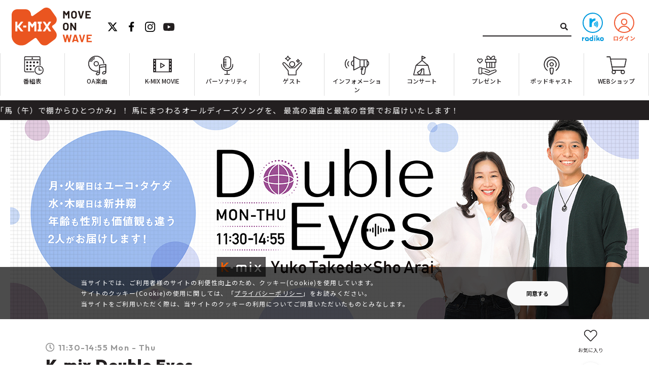

--- FILE ---
content_type: text/html; charset=UTF-8
request_url: https://k-mix.co.jp/de/2020/01/
body_size: 75660
content:
<!doctype html>
<html lang="ja">
<head prefix="og: http://ogp.me/ns#">
<!-- Google Tag Manager -->
<script>(function(w,d,s,l,i){w[l]=w[l]||[];w[l].push({'gtm.start':
new Date().getTime(),event:'gtm.js'});var f=d.getElementsByTagName(s)[0],
j=d.createElement(s),dl=l!='dataLayer'?'&l='+l:'';j.async=true;j.src=
'https://www.googletagmanager.com/gtm.js?id='+i+dl;f.parentNode.insertBefore(j,f);
})(window,document,'script','dataLayer','GTM-N9PD488');</script>
<!-- End Google Tag Manager -->

<meta charset="utf-8">

<title>K-mix Double Eyes | K-MIX　MOVE ON WAVE</title>
<link rel="canonical" href="https://k-mix.co.jp/">

<meta http-equiv="X-UA-Compatible" content="IE=edge,chrome=1">
<meta name="viewport" content="width=device-width,initial-scale=1">
<!-- iPhoneX以降のセーフエリア対策をする場合 -->
<!-- <meta name="viewport" content="width=device-width,initial-scale=1,viewport-fit=cover"> -->
<meta name="keywords" content="FM,MUSIC,RADIO,FM局,K-MIX,静岡,静岡エフエム,ラジオ,番組,音楽,ゲスト,イベント,プレゼント" />
<meta name="description" content="静岡県のFMラジオ局 K-MIX（静岡エフエム放送）。 オンエアされた曲や番組の紹介と、イベント＆キャンペーン、プレゼントなどお楽しみ情報がいっぱい！キャッチコピーは「MOVE ON WAVE」" />
<meta property="og:type" content="website" />


    <meta property="og:url" content="https://k-mix.co.jp/de/2020/01/30/%e3%82%b9%e3%83%b4%e3%82%a7%e3%82%a4%e3%82%ad%ef%bc%81back-to-the-%e3%83%81%e3%83%a5%e3%83%bcyear%ef%bc%81/">

<meta property="og:site_name" content="K-MIX　MOVE ON WAVE" />
<meta property="og:site_url" content="https://k-mix.co.jp/de" />
<meta property="og:title" content="月: <span>2020年1月</span> | K-mix Double Eyes | K-MIX　MOVE ON WAVE">

<meta property="og:description" content="こんにちは！Double Eyes ADです(^^♪ 本日木曜日は新井翔さんがお送りしました！ それでは今日のDouble Eyesを振り返っていきましょう♪ 【Today&#8217;s World Eyes &#82 [&hellip;]">
<meta property="og:image" content="https://k-mix.co.jp/assets/img/common/ogp.png">

<meta name="twitter:card" content="summary_large_image">
<meta name="twitter:title" content="月: <span>2020年1月</span> | K-mix Double Eyes｜K-MIX MOVE ON WAVE">
<meta name="twitter:description" content="こんにちは！Double Eyes ADです(^^♪ 本日木曜日は新井翔さんがお送りしました！ それでは今日のDouble Eyesを振り返っていきましょう♪ 【Today&#8217;s World Eyes &#82 [&hellip;]">
<meta name="twitter:image" content="https://k-mix.co.jp/assets/img/common/ogp.png">

<meta name='robots' content='max-image-preview:large' />
<link rel='stylesheet' id='wp-block-library-css' href='https://k-mix.co.jp/de/wp-includes/css/dist/block-library/style.css?ver=6.1.1' type='text/css' media='all' />
<link rel='stylesheet' id='classic-theme-styles-css' href='https://k-mix.co.jp/de/wp-includes/css/classic-themes.css?ver=1' type='text/css' media='all' />
<style id='global-styles-inline-css' type='text/css'>
body{--wp--preset--color--black: #000000;--wp--preset--color--cyan-bluish-gray: #abb8c3;--wp--preset--color--white: #ffffff;--wp--preset--color--pale-pink: #f78da7;--wp--preset--color--vivid-red: #cf2e2e;--wp--preset--color--luminous-vivid-orange: #ff6900;--wp--preset--color--luminous-vivid-amber: #fcb900;--wp--preset--color--light-green-cyan: #7bdcb5;--wp--preset--color--vivid-green-cyan: #00d084;--wp--preset--color--pale-cyan-blue: #8ed1fc;--wp--preset--color--vivid-cyan-blue: #0693e3;--wp--preset--color--vivid-purple: #9b51e0;--wp--preset--gradient--vivid-cyan-blue-to-vivid-purple: linear-gradient(135deg,rgba(6,147,227,1) 0%,rgb(155,81,224) 100%);--wp--preset--gradient--light-green-cyan-to-vivid-green-cyan: linear-gradient(135deg,rgb(122,220,180) 0%,rgb(0,208,130) 100%);--wp--preset--gradient--luminous-vivid-amber-to-luminous-vivid-orange: linear-gradient(135deg,rgba(252,185,0,1) 0%,rgba(255,105,0,1) 100%);--wp--preset--gradient--luminous-vivid-orange-to-vivid-red: linear-gradient(135deg,rgba(255,105,0,1) 0%,rgb(207,46,46) 100%);--wp--preset--gradient--very-light-gray-to-cyan-bluish-gray: linear-gradient(135deg,rgb(238,238,238) 0%,rgb(169,184,195) 100%);--wp--preset--gradient--cool-to-warm-spectrum: linear-gradient(135deg,rgb(74,234,220) 0%,rgb(151,120,209) 20%,rgb(207,42,186) 40%,rgb(238,44,130) 60%,rgb(251,105,98) 80%,rgb(254,248,76) 100%);--wp--preset--gradient--blush-light-purple: linear-gradient(135deg,rgb(255,206,236) 0%,rgb(152,150,240) 100%);--wp--preset--gradient--blush-bordeaux: linear-gradient(135deg,rgb(254,205,165) 0%,rgb(254,45,45) 50%,rgb(107,0,62) 100%);--wp--preset--gradient--luminous-dusk: linear-gradient(135deg,rgb(255,203,112) 0%,rgb(199,81,192) 50%,rgb(65,88,208) 100%);--wp--preset--gradient--pale-ocean: linear-gradient(135deg,rgb(255,245,203) 0%,rgb(182,227,212) 50%,rgb(51,167,181) 100%);--wp--preset--gradient--electric-grass: linear-gradient(135deg,rgb(202,248,128) 0%,rgb(113,206,126) 100%);--wp--preset--gradient--midnight: linear-gradient(135deg,rgb(2,3,129) 0%,rgb(40,116,252) 100%);--wp--preset--duotone--dark-grayscale: url('#wp-duotone-dark-grayscale');--wp--preset--duotone--grayscale: url('#wp-duotone-grayscale');--wp--preset--duotone--purple-yellow: url('#wp-duotone-purple-yellow');--wp--preset--duotone--blue-red: url('#wp-duotone-blue-red');--wp--preset--duotone--midnight: url('#wp-duotone-midnight');--wp--preset--duotone--magenta-yellow: url('#wp-duotone-magenta-yellow');--wp--preset--duotone--purple-green: url('#wp-duotone-purple-green');--wp--preset--duotone--blue-orange: url('#wp-duotone-blue-orange');--wp--preset--font-size--small: 13px;--wp--preset--font-size--medium: 20px;--wp--preset--font-size--large: 36px;--wp--preset--font-size--x-large: 42px;--wp--preset--spacing--20: 0.44rem;--wp--preset--spacing--30: 0.67rem;--wp--preset--spacing--40: 1rem;--wp--preset--spacing--50: 1.5rem;--wp--preset--spacing--60: 2.25rem;--wp--preset--spacing--70: 3.38rem;--wp--preset--spacing--80: 5.06rem;}:where(.is-layout-flex){gap: 0.5em;}body .is-layout-flow > .alignleft{float: left;margin-inline-start: 0;margin-inline-end: 2em;}body .is-layout-flow > .alignright{float: right;margin-inline-start: 2em;margin-inline-end: 0;}body .is-layout-flow > .aligncenter{margin-left: auto !important;margin-right: auto !important;}body .is-layout-constrained > .alignleft{float: left;margin-inline-start: 0;margin-inline-end: 2em;}body .is-layout-constrained > .alignright{float: right;margin-inline-start: 2em;margin-inline-end: 0;}body .is-layout-constrained > .aligncenter{margin-left: auto !important;margin-right: auto !important;}body .is-layout-constrained > :where(:not(.alignleft):not(.alignright):not(.alignfull)){max-width: var(--wp--style--global--content-size);margin-left: auto !important;margin-right: auto !important;}body .is-layout-constrained > .alignwide{max-width: var(--wp--style--global--wide-size);}body .is-layout-flex{display: flex;}body .is-layout-flex{flex-wrap: wrap;align-items: center;}body .is-layout-flex > *{margin: 0;}:where(.wp-block-columns.is-layout-flex){gap: 2em;}.has-black-color{color: var(--wp--preset--color--black) !important;}.has-cyan-bluish-gray-color{color: var(--wp--preset--color--cyan-bluish-gray) !important;}.has-white-color{color: var(--wp--preset--color--white) !important;}.has-pale-pink-color{color: var(--wp--preset--color--pale-pink) !important;}.has-vivid-red-color{color: var(--wp--preset--color--vivid-red) !important;}.has-luminous-vivid-orange-color{color: var(--wp--preset--color--luminous-vivid-orange) !important;}.has-luminous-vivid-amber-color{color: var(--wp--preset--color--luminous-vivid-amber) !important;}.has-light-green-cyan-color{color: var(--wp--preset--color--light-green-cyan) !important;}.has-vivid-green-cyan-color{color: var(--wp--preset--color--vivid-green-cyan) !important;}.has-pale-cyan-blue-color{color: var(--wp--preset--color--pale-cyan-blue) !important;}.has-vivid-cyan-blue-color{color: var(--wp--preset--color--vivid-cyan-blue) !important;}.has-vivid-purple-color{color: var(--wp--preset--color--vivid-purple) !important;}.has-black-background-color{background-color: var(--wp--preset--color--black) !important;}.has-cyan-bluish-gray-background-color{background-color: var(--wp--preset--color--cyan-bluish-gray) !important;}.has-white-background-color{background-color: var(--wp--preset--color--white) !important;}.has-pale-pink-background-color{background-color: var(--wp--preset--color--pale-pink) !important;}.has-vivid-red-background-color{background-color: var(--wp--preset--color--vivid-red) !important;}.has-luminous-vivid-orange-background-color{background-color: var(--wp--preset--color--luminous-vivid-orange) !important;}.has-luminous-vivid-amber-background-color{background-color: var(--wp--preset--color--luminous-vivid-amber) !important;}.has-light-green-cyan-background-color{background-color: var(--wp--preset--color--light-green-cyan) !important;}.has-vivid-green-cyan-background-color{background-color: var(--wp--preset--color--vivid-green-cyan) !important;}.has-pale-cyan-blue-background-color{background-color: var(--wp--preset--color--pale-cyan-blue) !important;}.has-vivid-cyan-blue-background-color{background-color: var(--wp--preset--color--vivid-cyan-blue) !important;}.has-vivid-purple-background-color{background-color: var(--wp--preset--color--vivid-purple) !important;}.has-black-border-color{border-color: var(--wp--preset--color--black) !important;}.has-cyan-bluish-gray-border-color{border-color: var(--wp--preset--color--cyan-bluish-gray) !important;}.has-white-border-color{border-color: var(--wp--preset--color--white) !important;}.has-pale-pink-border-color{border-color: var(--wp--preset--color--pale-pink) !important;}.has-vivid-red-border-color{border-color: var(--wp--preset--color--vivid-red) !important;}.has-luminous-vivid-orange-border-color{border-color: var(--wp--preset--color--luminous-vivid-orange) !important;}.has-luminous-vivid-amber-border-color{border-color: var(--wp--preset--color--luminous-vivid-amber) !important;}.has-light-green-cyan-border-color{border-color: var(--wp--preset--color--light-green-cyan) !important;}.has-vivid-green-cyan-border-color{border-color: var(--wp--preset--color--vivid-green-cyan) !important;}.has-pale-cyan-blue-border-color{border-color: var(--wp--preset--color--pale-cyan-blue) !important;}.has-vivid-cyan-blue-border-color{border-color: var(--wp--preset--color--vivid-cyan-blue) !important;}.has-vivid-purple-border-color{border-color: var(--wp--preset--color--vivid-purple) !important;}.has-vivid-cyan-blue-to-vivid-purple-gradient-background{background: var(--wp--preset--gradient--vivid-cyan-blue-to-vivid-purple) !important;}.has-light-green-cyan-to-vivid-green-cyan-gradient-background{background: var(--wp--preset--gradient--light-green-cyan-to-vivid-green-cyan) !important;}.has-luminous-vivid-amber-to-luminous-vivid-orange-gradient-background{background: var(--wp--preset--gradient--luminous-vivid-amber-to-luminous-vivid-orange) !important;}.has-luminous-vivid-orange-to-vivid-red-gradient-background{background: var(--wp--preset--gradient--luminous-vivid-orange-to-vivid-red) !important;}.has-very-light-gray-to-cyan-bluish-gray-gradient-background{background: var(--wp--preset--gradient--very-light-gray-to-cyan-bluish-gray) !important;}.has-cool-to-warm-spectrum-gradient-background{background: var(--wp--preset--gradient--cool-to-warm-spectrum) !important;}.has-blush-light-purple-gradient-background{background: var(--wp--preset--gradient--blush-light-purple) !important;}.has-blush-bordeaux-gradient-background{background: var(--wp--preset--gradient--blush-bordeaux) !important;}.has-luminous-dusk-gradient-background{background: var(--wp--preset--gradient--luminous-dusk) !important;}.has-pale-ocean-gradient-background{background: var(--wp--preset--gradient--pale-ocean) !important;}.has-electric-grass-gradient-background{background: var(--wp--preset--gradient--electric-grass) !important;}.has-midnight-gradient-background{background: var(--wp--preset--gradient--midnight) !important;}.has-small-font-size{font-size: var(--wp--preset--font-size--small) !important;}.has-medium-font-size{font-size: var(--wp--preset--font-size--medium) !important;}.has-large-font-size{font-size: var(--wp--preset--font-size--large) !important;}.has-x-large-font-size{font-size: var(--wp--preset--font-size--x-large) !important;}
.wp-block-navigation a:where(:not(.wp-element-button)){color: inherit;}
:where(.wp-block-columns.is-layout-flex){gap: 2em;}
.wp-block-pullquote{font-size: 1.5em;line-height: 1.6;}
</style>
<link rel='stylesheet' id='wp-pagenavi-css' href='https://k-mix.co.jp/de/wp-content/plugins/wp-pagenavi/pagenavi-css.css?ver=2.70' type='text/css' media='all' />
<link rel='stylesheet' id='main-css' href='https://k-mix.co.jp/de/wp-content/themes/kmixblog/style.css?ver=6.1.1' type='text/css' media='all' />
<link rel='stylesheet' id='base-css' href='https://k-mix.co.jp/assets/css/base.css?ver=20241031' type='text/css' media='all' />
<link rel='stylesheet' id='page-css' href='https://k-mix.co.jp/assets/css/page.css?ver=20241031' type='text/css' media='all' />
<link rel='stylesheet' id='splide-css' href='https://k-mix.co.jp/assets/js/plugin/splide/splide-core.min.css?ver=4.1.2' type='text/css' media='all' />
<link rel="https://api.w.org/" href="https://k-mix.co.jp/de/wp-json/" />        <!-- k-mix message form -->
        <script type="text/javascript">
            let kmfajaxUrl = 'https://k-mix.co.jp/de/wp-admin/admin-ajax.php';
        </script>
        <script type="text/javascript">
let login_flag = 0;
let orange = ["","",""];
</script>
<!-- k-mix telop text -->
<style type="text/css">
.telopArea p {
    animation-duration: 29s;
}
@-webkit-keyframes telopTeat {
  from {
    -webkit-transform: translateX(100%);
            transform: translateX(100%);
  }
  to {
    -webkit-transform: translateX(-74em);
            transform: translateX(-74em);
  }
}
@keyframes telopTeat {
  from {
    -webkit-transform: translateX(100%);
            transform: translateX(100%);
  }
  to {
    -webkit-transform: translateX(-74em);
            transform: translateX(-74em);
  }
}
</style>
</head>
<body class="preload" id="pagetop">
<!-- Google Tag Manager (noscript) -->
<noscript><iframe src="https://www.googletagmanager.com/ns.html?id=GTM-N9PD488"
height="0" width="0" style="display:none;visibility:hidden"></iframe></noscript>
<!-- End Google Tag Manager (noscript) -->


<!-- =================================================== -->
<header class="header login">
    <div class="headerTop">
        <div class="headerTop__left">
            <div class="headLogo">
                                <div class="logo">
                    <a href="/">
                        <img src="/assets/img/common/logo.svg" width="158" height="70" alt="K-MIX MOVE ON WAVE">
                    </a>
                </div>
                            </div>
            <ul class="snsList">
                <li class="snsList__item">
                    <a href="https://twitter.com/kmixshizuoka" target="_blank"><img src="/assets/img/common/icon-twitter_black.svg?20231107" width="22" height="20" alt="K-MIX 公式X(Twitter)"></a>
                </li>
                <li class="snsList__item">
                    <a href="https://www.facebook.com/kmixshizuoka/" target="_blank"><img src="/assets/img/common/icon-facebook_black.svg" width="22" height="20" alt="K-MIX 公式Facebook"></a>
                </li>
                <li class="snsList__item">
                    <a href="https://www.instagram.com/kmixshizuoka/" target="_blank"><img src="/assets/img/common/icon-instagram_black.svg" width="22" height="20" alt="K-MIX 公式Instagram"></a>
                </li>
                <li class="snsList__item">
                    <a href="https://www.youtube.com/@kmixshizuoka/featured" target="_blank"><img src="/assets/img/common/icon-youtube_black.svg" width="22" height="20" alt="K-MIX 公式YouTube"></a>
                </li>
            </ul>
        </div>
        <div class="headerTop__right">
            <div class="searchBox">
                <form role="search" method="get" id="searchform" class="searchform" action="https://k-mix.co.jp/de/">
				<div>
					<label class="screen-reader-text" for="s">検索:</label>
					<input type="text" value="" name="s" id="s" />
					<input type="submit" id="searchsubmit" value="検索" />
				</div>
			</form>            </div>
            <div class="mykmix">
                <div class="mykmix__item">
                    <a href="https://radiko.jp/#!/live/K-MIX" target="_blank">
                        <img src="/assets/img/common/header-radiko.svg" width="54" height="56" alt="radikoで聴く">
                    </a>
                </div>
                <div class="mykmix__item">
                                        <a data-micromodal-trigger="loginModal">
                        <img src="/assets/img/common/header-mypage2.svg" width="54" height="56" alt="ログイン">
                    </a>
                                    </div>
            </div>
            <div class="humburgerBox">
                <div class="humburgerBtn">
                    <div class="humburgerLine">
                        <span class="top"></span>
                        <span class="middle"></span>
                        <span class="bottom"></span>
                    </div>
                </div>
            </div>
        </div>
    </div>
    <nav class="headerPC">
        <ul class="pcNav">
            <li class="pcNav__item">
                <a href="/program">
                    <span><img src="/assets/img/common/gnav-icon01.svg" width="50" height="40" alt="番組表"></span>
                    <span>番組表</span>
                </a>
            </li>
            <li class="pcNav__item">
                <a href="https://noa.audee.jp/search/view/ku/"  target="_blank">
                    <span><img src="/assets/img/common/gnav-icon02.svg" width="50" height="40" alt="OA楽曲"></span>
                    <span>OA楽曲</span>
                </a>
            </li>
            <li class="pcNav__item">
                <a href="/movie">
                    <span><img src="/assets/img/common/gnav-icon03.svg" width="50" height="40" alt="K-MIX MOVIE"></span>
                    <span>K-MIX MOVIE</span>
                </a>
            </li>
            <li class="pcNav__item">
                <a href="/personality">
                    <span><img src="/assets/img/common/gnav-icon04.svg" width="50" height="40" alt="パーソナリティ"></span>
                    <span>パーソナリティ</span>
                </a>
            </li>
            <li class="pcNav__item">
                <a href="/guest">
                    <span><img src="/assets/img/common/gnav-icon05.svg" width="50" height="40" alt="ゲスト"></span>
                    <span>ゲスト</span>
                </a>
            </li>
            <li class="pcNav__item">
                <a href="/campaign">
                    <span><img src="/assets/img/common/gnav-icon06.svg" width="50" height="40" alt="インフォメーション"></span>
                    <span>インフォメーション</span>
                </a>
            </li>
            <li class="pcNav__item">
                <a href="/concert">
                    <span><img src="/assets/img/common/gnav-icon07.svg" width="50" height="40" alt="コンサート"></span>
                    <span>コンサート</span>
                </a>
            </li>
            <li class="pcNav__item">
                <a href="/present">
                    <span><img src="/assets/img/common/gnav-icon08.svg" width="50" height="40" alt="プレゼント"></span>
                    <span>プレゼント</span>
                </a>
            </li>
            <li class="pcNav__item">
                <a href="/podcast">
                    <span><img src="/assets/img/common/gnav-icon09.svg" width="50" height="40" alt="ポッドキャスト"></span>
                    <span>ポッドキャスト</span>
                </a>
            </li>
            <li class="pcNav__item">
                <a href="https://kmix.thebase.in/" target="_blank">
                    <span><img src="/assets/img/common/gnav-icon10.svg" width="50" height="40" alt="オフィシャルWEBショップ"></span>
                    <span>WEBショップ</span>
                </a>
            </li>
        </ul>
    </nav>
    <div class="headerSP">
        <div class="searchBox">
            <form role="search" method="get" id="searchform" class="searchform" action="https://k-mix.co.jp/de/">
				<div>
					<label class="screen-reader-text" for="s">検索:</label>
					<input type="text" value="" name="s" id="s" />
					<input type="submit" id="searchsubmit" value="検索" />
				</div>
			</form>        </div>
        <nav class="spNav">
            <div class="spNav__item">
                <h2 class="ttl"><span><img src="/assets/img/common/spnav-icon01_orange.svg" width="22" height="22" alt=""></span>聴く</h2>
                <ul class="navList">
                    <li class="navList__item"><a href="/program">今日の番組</a></li>
                    <li class="navList__item"><a href="/program-list">番組一覧</a></li>
                    <li class="navList__item"><a href="/podcast">ポッドキャスト</a></li>
                </ul>
            </div>
            <div class="spNav__item">
                <h2 class="ttl"><span><img src="/assets/img/common/spnav-icon02_orange.svg" width="22" height="22" alt=""></span>調べる</h2>
                <ul class="navList">
                    <li class="navList__item"><a href="https://noa.audee.jp/search/view/ku/"  target="_blank">OA楽曲</a></li>
                    <li class="navList__item"><a href="/personality">パーソナリティ</a></li>
                    <li class="navList__item"><a href="/guest">ゲスト</a></li>
                </ul>
            </div>
            <div class="spNav__item">
                <h2 class="ttl"><span><img src="/assets/img/common/spnav-icon03_orange.svg" width="22" height="22" alt=""></span>知る</h2>
                <ul class="navList">
                    <li class="navList__item"><a href="/movie">K-MIX MOVIE</a></li>
                    <li class="navList__item"><a href="/campaign">インフォメーション</a></li>
                    <li class="navList__item"><a href="/concert">コンサート</a></li>
                    <li class="navList__item"><a href="/present">プレゼント</a></li>
                </ul>
            </div>
            <div class="spNav__item">
                <h2 class="ttl"><span><img src="/assets/img/common/spnav-icon04_orange.svg" width="22" height="22" alt=""></span>買う</h2>
                <ul class="navList">
                    <li class="navList__item"><a href="https://kmix.thebase.in/" target="_blank">WEBショップ</a></li>
                </ul>
            </div>
        </nav>
        <ul class="snsList">
            <li class="snsList__item">
                <a href="https://twitter.com/kmixshizuoka" target="_blank"><img src="/assets/img/common/icon-twitter_black.svg?20231107" width="22" height="20" alt="K-MIX 公式X(Twitter)"></a>
            </li>
            <li class="snsList__item">
                <a href="https://www.facebook.com/kmixshizuoka/" target="_blank"><img src="/assets/img/common/icon-facebook_black.svg" width="22" height="20" alt="K-MIX 公式Facebook"></a>
            </li>
            <li class="snsList__item">
                <a href="https://www.instagram.com/kmixshizuoka/" target="_blank"><img src="/assets/img/common/icon-instagram_black.svg" width="22" height="20" alt="K-MIX 公式Instagram"></a>
            </li>
            <li class="snsList__item">
                <a href="https://www.youtube.com/@kmixshizuoka/featured" target="_blank"><img src="/assets/img/common/icon-youtube_black.svg" width="22" height="20" alt="K-MIX 公式YouTube"></a>
            </li>
        </ul>
    </div>
    <div class="headerHideArea">
        <div class="gNavSp">
            <nav class="spNav">
                <div class="spNav__item">
                    <h2 class="ttl"><span><img src="/assets/img/common/spnav-icon01_black.svg" width="22" height="22" alt=""></span>聴く</h2>
                    <ul class="navList">
                        <li class="navList__item"><a href="/program">今日の番組</a></li>
                        <li class="navList__item"><a href="/program-list">番組一覧</a></li>
                        <li class="navList__item"><a href="/podcast">ポッドキャスト</a></li>
                    </ul>
                </div>
                <div class="spNav__item">
                    <h2 class="ttl"><span><img src="/assets/img/common/spnav-icon02_black.svg" width="22" height="22" alt=""></span>調べる</h2>
                    <ul class="navList">
                        <li class="navList__item"><a href="https://noa.audee.jp/search/view/ku/"  target="_blank">OA楽曲</a></li>
                        <li class="navList__item"><a href="/personality">パーソナリティ</a></li>
                        <li class="navList__item"><a href="/guest">ゲスト</a></li>
                    </ul>
                </div>
                <div class="spNav__item">
                    <h2 class="ttl"><span><img src="/assets/img/common/spnav-icon03_black.svg" width="22" height="22" alt=""></span>知る</h2>
                    <ul class="navList">
                        <li class="navList__item"><a href="/movie">K-MIX MOVIE</a></li>
                        <li class="navList__item"><a href="/campaign">インフォメーション</a></li>
                        <li class="navList__item"><a href="/concert">コンサート</a></li>
                        <li class="navList__item"><a href="/present">プレゼント</a></li>
                    </ul>
                </div>
                <div class="spNav__item">
                    <h2 class="ttl"><span><img src="/assets/img/common/spnav-icon04_black.svg" width="22" height="22" alt=""></span>買う</h2>
                    <ul class="navList">
                        <li class="navList__item"><a href="https://kmix.thebase.in/" target="_blank">WEBショップ</a></li>
                    </ul>
                </div>
            </nav>
        </div>
        <div class="telopArea">
            <a href="https://www.tfm.co.jp/ssb/" target="_blank"><p>本日は、ほぼ毎年恒例の干支企画
「馬（午）で棚からひとつかみ」！

馬にまつわるオールディーズソングを、
最高の選曲と最高の音質でお届けいたします！</p></a>        </div>
    </div>
</header>


<div class="modal micromodal-slide loginModal" id="loginModal" aria-hidden="true">
    <div class="modal__overlay" tabindex="-1" data-micromodal-close>
        <div class="modal__container" role="dialog" aria-modal="true" aria-labelledby="modal-1-title">
            <div class="modal__header">
                <button class="closeBtn" aria-label="Close modal" data-micromodal-close>
                    <img src="/assets/img/common/modal-close.svg" width="40" height="40" alt="CLOSE">
                </button>
            </div>
            <main class="modal__content loginModal__content" id="modal-1-content">
                <h3 class="topLabel">LOGIN</h3>
                <p>ログイン情報を入力し、<br class="spShow">MY K-MIXへログインしてください。</p>
                <div class="login__form">
                    <form method="post" action="/login-page/">
                        <input class="id" type="text" name="username" value placeholder="メールアドレス" id="IgAddress" autocomplete="off">
                        <input class="pass" type="password" name="password" value placeholder="パスワード" id="IgPass" autocomplete="off">
                        <input class="btn" type="submit" value="ログイン">
                    </form>
                </div>
                <a href="/register/">新規会員登録はこちらから</a><br>
                <a href="https://kmix.jp/webapp/form/16747_duy_6/index.do" target="_blank">パスワードを忘れた場合</a>
            </main>
        </div>
    </div>
</div>

<div class="modal micromodal-slide loginModal" id="favoriteModal" aria-hidden="true">
    <div class="modal__overlay" tabindex="-1" data-micromodal-close>
        <div class="modal__container" role="dialog" aria-modal="true" aria-labelledby="modal-1-title">
            <div class="modal__header">
                <button class="closeBtn" aria-label="Close modal" data-micromodal-close>
                    <img src="/assets/img/common/modal-close.svg" width="40" height="40" alt="CLOSE">
                </button>
            </div>
            <main class="modal__content loginModal__content" id="modal-1-content">
                <h3 class="topLabel">LOGIN</h3>
                <p>お気に入り機能は<br class="spShow">MY K-MIX会員になると使用できます。<br>MY K-MIX会員の方は<br class="spShow">ログインをお願いします。</p>
                <div class="login__form">
                    <form method="post" action="/login-page/">
                        <input class="id" type="text" name="username" value placeholder="メールアドレス" id="IgAddress" autocomplete="off">
                        <input class="pass" type="password" name="password" value placeholder="パスワード" id="IgPass" autocomplete="off">
                        <input class="btn" type="submit" value="ログイン">
                    </form>
                </div>
                <p>MY K-MIX会員でない方は<br class="spShow"><a href="/register/">新規会員登録</a>をお願いします</p>
            </main>
        </div>
    </div>
</div>
<div class="modal micromodal-slide loginModal" id="favoriteModal" aria-hidden="true">
    <div class="modal__overlay" tabindex="-1" data-micromodal-close>
        <div class="modal__container" role="dialog" aria-modal="true" aria-labelledby="modal-1-title">
            <div class="modal__header">
                <button class="closeBtn" aria-label="Close modal" data-micromodal-close>
                    <img src="/assets/img/common/modal-close.svg" width="40" height="40" alt="CLOSE">
                </button>
            </div>
            <main class="modal__content loginModal__content" id="modal-1-content">
                <h3 class="topLabel">LOGIN</h3>
                <p>お気に入り機能は<br class="spShow">MY K-MIX会員になると使用できます。<br>MY K-MIX会員の方は<br class="spShow">ログインをお願いします。</p>
                <div class="login__form">
                    <form method="post" action="/login-page/">
                        <input class="id" type="text" name="username" value placeholder="メールアドレス" id="IgAddress" autocomplete="off">
                        <input class="pass" type="password" name="password" value placeholder="パスワード" id="IgPass" autocomplete="off">
                        <input class="btn" type="submit" value="ログイン">
                    </form>
                </div>
                <p>MY K-MIX会員でない方は<br class="spShow"><a href="/register/">新規会員登録</a>をお願いします</p>
            </main>
        </div>
    </div>
</div>


<div class="lContainer -blog">
    <div class="pageHeader">
        <img class="image" src="https://k-mix.co.jp/de/wp-content/uploads/sites/22/2019/03/de_header.jpg" height="420" width="1240" alt="K-mix Double Eyes" />
        <img class="background" src="https://k-mix.co.jp/de/wp-content/uploads/sites/22/2019/03/de_header.jpg" height="420" width="1240" alt="K-mix Double Eyes" />
    </div>
    <div class="mContainer -pgHead">
        <div class="inner">
            <div class="pageHeaderWrap">
                <div class="leftBox">
                                        <p class="timeDay"><span>11:30-14:55 Mon - Thu</span></p>
                                        <h1 class="pageLabel"><a href="https://k-mix.co.jp/de">K-mix Double Eyes</a></h1>

                                    </div>
                <div class="rightBox">
                                        <a class="favoriteBtn" data-micromodal-trigger="favoriteModal">
                        <div class="favoriteIcon">
                            <span class="icon">お気に入り</span>
                        </div>
                    </a>
                                        <div class="pgHdSnsBox">
                        <div class="snsList">
                                                            <div class="snsList__item">
                                    <a href="https://twitter.com/kmix_de" target="_blank">
                                        <img src="/assets/img/common/btn-twitter.svg?20231107" alt="X(旧twitter)">
                                    </a>
                                </div>
                                                                                                                                        </div>
                    </div>
                </div>
            </div>
        </div>
    </div>
  

<div class="mContainer">
        <div class="inner -flex">
            <section class="mainCont">
                <div class="sContainer">
                    <h2 class="lineLabel -noLine -center -blogListPg">2020年1月</h2>
                    <div class="blogList">
                                                <div class="blogList__item">
                            <a href="https://k-mix.co.jp/de/2020/01/30/%e3%82%b9%e3%83%b4%e3%82%a7%e3%82%a4%e3%82%ad%ef%bc%81back-to-the-%e3%83%81%e3%83%a5%e3%83%bcyear%ef%bc%81/">
                                <div class="blogThumb">
                                                                        <img src="/assets/img/common/thumb-image.jpg" alt="">
                                    	
                                </div>
                                <section class="textArea">
                                    <div class="day">
                                        <time datetime="2020-01-30">2020/01/30</time>
                                    </div>
                                    <h3 class="blogTtl">スヴェイキ！Back to the チューYear！</h3>
                                </section>
                            </a>
                        </div>
                                                <div class="blogList__item">
                            <a href="https://k-mix.co.jp/de/2020/01/29/%e7%bf%94%e3%81%95%e3%82%93%e3%81%ae%e6%b0%b4%e6%88%b8%e9%bb%84%e9%96%80%e3%81%b8%e3%81%ae%e6%84%9b%e3%81%8c%e3%81%99%e3%81%94%e3%81%84%e3%82%93%e3%81%98%e3%82%83%ef%bc%81/">
                                <div class="blogThumb">
                                                                        <img src="https://k-mix.co.jp/de/wp-content/uploads/sites/22/2020/01/20200129Hakuba-1024x682.jpg" alt="">
                                    	
                                </div>
                                <section class="textArea">
                                    <div class="day">
                                        <time datetime="2020-01-29">2020/01/29</time>
                                    </div>
                                    <h3 class="blogTtl">翔さんの水戸黄門への愛がすごいんじゃ！</h3>
                                </section>
                            </a>
                        </div>
                                                <div class="blogList__item">
                            <a href="https://k-mix.co.jp/de/2020/01/28/%e9%a3%b2%e3%81%bf%e6%94%be%e9%a1%8c%e3%81%ab%e7%89%a9%e7%94%b3%e3%81%99%ef%bc%81%ef%bc%9f/">
                                <div class="blogThumb">
                                                                        <img src="/assets/img/common/thumb-image.jpg" alt="">
                                    	
                                </div>
                                <section class="textArea">
                                    <div class="day">
                                        <time datetime="2020-01-28">2020/01/28</time>
                                    </div>
                                    <h3 class="blogTtl">飲み放題に物申す！？</h3>
                                </section>
                            </a>
                        </div>
                                                <div class="blogList__item">
                            <a href="https://k-mix.co.jp/de/2020/01/27/%e3%82%b3%e3%83%88%e3%83%96%e3%82%ad%e3%83%84%e3%82%ab%e3%82%b5%e3%81%95%e3%82%93%e3%81%8c%e3%82%a2%e3%82%ab%e3%83%87%e3%83%9f%e3%83%bc%e8%b3%9e%e3%82%92%e5%a4%a7%e4%ba%88%e6%83%b3%ef%bc%81%ef%bc%81/">
                                <div class="blogThumb">
                                                                        <img src="/assets/img/common/thumb-image.jpg" alt="">
                                    	
                                </div>
                                <section class="textArea">
                                    <div class="day">
                                        <time datetime="2020-01-27">2020/01/27</time>
                                    </div>
                                    <h3 class="blogTtl">コトブキツカサさんがアカデミー賞を大予想！！</h3>
                                </section>
                            </a>
                        </div>
                                                <div class="blogList__item">
                            <a href="https://k-mix.co.jp/de/2020/01/23/%e3%83%af%e3%83%8a%e3%83%83%e3%82%ab%e3%83%a0%ef%bc%81%e7%9a%86%e3%81%95%e3%82%93%e3%81%ae%e3%82%ae%e3%82%a2%e3%83%81%e3%82%a7%e3%83%b3%e3%82%b8%e3%81%ae%e7%9e%ac%e9%96%93%e3%81%af%ef%bc%9f/">
                                <div class="blogThumb">
                                                                        <img src="/assets/img/common/thumb-image.jpg" alt="">
                                    	
                                </div>
                                <section class="textArea">
                                    <div class="day">
                                        <time datetime="2020-01-23">2020/01/23</time>
                                    </div>
                                    <h3 class="blogTtl">ワナッカム！皆さんのギアチェンジの瞬間は？</h3>
                                </section>
                            </a>
                        </div>
                                                <div class="blogList__item">
                            <a href="https://k-mix.co.jp/de/2020/01/22/%e3%81%82%e3%81%aa%e3%81%9f%e3%81%ae%e3%83%97%e3%83%81%e3%83%9f%e3%83%a9%e3%82%af%e3%83%ab%e3%80%81%e4%bd%95%e3%81%a7%e3%81%99%e3%81%8b%ef%bc%9f/">
                                <div class="blogThumb">
                                                                        <img src="https://k-mix.co.jp/de/wp-content/uploads/sites/22/2020/01/20200122Hakuba-1024x682.jpg" alt="">
                                    	
                                </div>
                                <section class="textArea">
                                    <div class="day">
                                        <time datetime="2020-01-22">2020/01/22</time>
                                    </div>
                                    <h3 class="blogTtl">あなたのプチミラクル、何ですか？</h3>
                                </section>
                            </a>
                        </div>
                                                <div class="blogList__item">
                            <a href="https://k-mix.co.jp/de/2020/01/21/%e6%95%99%e3%81%88%e3%81%a6%e3%81%8f%e3%81%a0%e3%81%95%e3%81%84%ef%bc%81%e3%81%82%e3%81%aa%e3%81%9f%e3%81%ae%e4%ba%ba%e7%94%9f%e3%81%ae%e9%81%b8%e6%8a%9e/">
                                <div class="blogThumb">
                                                                        <img src="https://k-mix.co.jp/de/wp-content/uploads/sites/22/2020/01/55186465-5F5E-4E09-8A3D-B409C8EF658C.jpeg" alt="">
                                    	
                                </div>
                                <section class="textArea">
                                    <div class="day">
                                        <time datetime="2020-01-21">2020/01/21</time>
                                    </div>
                                    <h3 class="blogTtl">教えてください！あなたの人生の選択</h3>
                                </section>
                            </a>
                        </div>
                                                <div class="blogList__item">
                            <a href="https://k-mix.co.jp/de/2020/01/20/smartphone-zombie%e3%81%a8%e3%81%af%ef%bc%81%ef%bc%9f/">
                                <div class="blogThumb">
                                                                        <img src="/assets/img/common/thumb-image.jpg" alt="">
                                    	
                                </div>
                                <section class="textArea">
                                    <div class="day">
                                        <time datetime="2020-01-20">2020/01/20</time>
                                    </div>
                                    <h3 class="blogTtl">Smartphone Zombieとは！？</h3>
                                </section>
                            </a>
                        </div>
                                                <div class="blogList__item">
                            <a href="https://k-mix.co.jp/de/2020/01/16/%e3%83%9f%e3%83%b3%e3%82%ac%e3%83%a9%e3%83%bc%e3%83%90%e3%83%bc%ef%bc%81%e3%82%bb%e3%83%b3%e3%82%bf%e3%83%bc%e8%a9%a6%e9%a8%93%e9%a0%91%e5%bc%b5%e3%81%a3%e3%81%a6%e3%81%8f%e3%81%a0%e3%81%95%e3%81%84/">
                                <div class="blogThumb">
                                                                        <img src="https://k-mix.co.jp/de/wp-content/uploads/sites/22/2020/01/a79f0543020bc0c5a77ba87e22f2509e.jpeg" alt="">
                                    	
                                </div>
                                <section class="textArea">
                                    <div class="day">
                                        <time datetime="2020-01-16">2020/01/16</time>
                                    </div>
                                    <h3 class="blogTtl">ミンガラーバー！センター試験頑張ってください！</h3>
                                </section>
                            </a>
                        </div>
                                                <div class="blogList__item">
                            <a href="https://k-mix.co.jp/de/2020/01/15/%e5%a4%a7%e3%81%8d%e3%81%84%e6%96%b9%e3%81%8c%e3%81%8c%e3%81%84%e3%81%84%e3%82%82%e3%81%ae%e3%83%bb%e5%b0%8f%e3%81%95%e3%81%84%e6%96%b9%e3%81%8c%e3%81%84%e3%81%84%e3%82%82%e3%81%ae/">
                                <div class="blogThumb">
                                                                        <img src="https://k-mix.co.jp/de/wp-content/uploads/sites/22/2020/01/1ab84d320ec43c740d1dfa432f0c1d87-1024x768.jpg" alt="">
                                    	
                                </div>
                                <section class="textArea">
                                    <div class="day">
                                        <time datetime="2020-01-15">2020/01/15</time>
                                    </div>
                                    <h3 class="blogTtl">大きい方ががいいもの・小さい方がいいもの</h3>
                                </section>
                            </a>
                        </div>
                                                <div class="blogList__item">
                            <a href="https://k-mix.co.jp/de/2020/01/14/%e3%82%a2%e3%82%a4%e3%82%b9%e3%81%af%e5%a4%8f%e3%82%88%e3%82%8a%e5%86%ac%e3%81%8c%e3%81%84%e3%81%84%ef%bc%81%ef%bc%9f/">
                                <div class="blogThumb">
                                                                        <img src="https://k-mix.co.jp/de/wp-content/uploads/sites/22/2020/01/20200114FABLED-NUMBER-1024x768.jpg" alt="">
                                    	
                                </div>
                                <section class="textArea">
                                    <div class="day">
                                        <time datetime="2020-01-14">2020/01/14</time>
                                    </div>
                                    <h3 class="blogTtl">アイスは夏より冬がいい！？</h3>
                                </section>
                            </a>
                        </div>
                                                <div class="blogList__item">
                            <a href="https://k-mix.co.jp/de/2020/01/13/k-mix%e5%86%ac%e3%81%ae%e9%9f%b3%e6%a5%bd%e4%bc%9a%e3%81%ae%e6%a8%a1%e6%a7%98%e3%82%92%e3%81%8a%e5%b1%8a%e3%81%91%e3%81%97%e3%81%be%e3%81%97%e3%81%9f%ef%bc%81%ef%bc%81/">
                                <div class="blogThumb">
                                                                        <img src="/assets/img/common/thumb-image.jpg" alt="">
                                    	
                                </div>
                                <section class="textArea">
                                    <div class="day">
                                        <time datetime="2020-01-13">2020/01/13</time>
                                    </div>
                                    <h3 class="blogTtl">K-mix冬の音楽会の模様をお届けしました！！</h3>
                                </section>
                            </a>
                        </div>
                                                <div class="blogList__item">
                            <a href="https://k-mix.co.jp/de/2020/01/09/%e3%82%84%e3%81%a3%e3%81%9f%e3%81%93%e3%81%a8%e3%81%aa%e3%81%84%e8%87%aa%e6%85%a2/">
                                <div class="blogThumb">
                                                                        <img src="/assets/img/common/thumb-image.jpg" alt="">
                                    	
                                </div>
                                <section class="textArea">
                                    <div class="day">
                                        <time datetime="2020-01-09">2020/01/09</time>
                                    </div>
                                    <h3 class="blogTtl">やったことない自慢</h3>
                                </section>
                            </a>
                        </div>
                                                <div class="blogList__item">
                            <a href="https://k-mix.co.jp/de/2020/01/08/%e7%bf%94%e3%81%95%e3%82%93%e3%80%81%e5%ae%87%e5%ae%99%e4%ba%ba%e8%aa%ac%e3%83%bb%e3%83%bb%e3%83%bb%ef%bc%9f%ef%bc%9f%ef%bc%9f/">
                                <div class="blogThumb">
                                                                        <img src="https://k-mix.co.jp/de/wp-content/uploads/sites/22/2020/01/3f231bd1c4d0f9f6d49efc0269d69a5a.jpg" alt="">
                                    	
                                </div>
                                <section class="textArea">
                                    <div class="day">
                                        <time datetime="2020-01-08">2020/01/08</time>
                                    </div>
                                    <h3 class="blogTtl">翔さん、宇宙人説・・・？？？</h3>
                                </section>
                            </a>
                        </div>
                                                <div class="blogList__item">
                            <a href="https://k-mix.co.jp/de/2020/01/07/%e6%96%b0%e5%b9%b4%e4%b8%80%e7%99%ba%e7%9b%ae%e3%81%ae%e7%81%ab%e6%9b%9c%e3%83%80%e3%83%9c%e3%83%a9%e3%82%a4%e3%81%af%e3%82%b4%e3%83%9f%e3%83%88%e3%83%bc%e3%83%bc%e3%82%af%ef%bc%81%ef%bc%9f/">
                                <div class="blogThumb">
                                                                        <img src="/assets/img/common/thumb-image.jpg" alt="">
                                    	
                                </div>
                                <section class="textArea">
                                    <div class="day">
                                        <time datetime="2020-01-07">2020/01/07</time>
                                    </div>
                                    <h3 class="blogTtl">新年一発目の火曜ダボライはゴミトーーク！？</h3>
                                </section>
                            </a>
                        </div>
                                                <div class="blogList__item">
                            <a href="https://k-mix.co.jp/de/2020/01/06/%e3%81%ad%e3%81%9a%e3%81%bf%e3%81%af%e8%8b%b1%e8%aa%9e%e3%81%a7mouse%ef%bc%9frat%ef%bc%9f/">
                                <div class="blogThumb">
                                                                        <img src="/assets/img/common/thumb-image.jpg" alt="">
                                    	
                                </div>
                                <section class="textArea">
                                    <div class="day">
                                        <time datetime="2020-01-06">2020/01/06</time>
                                    </div>
                                    <h3 class="blogTtl">ねずみは英語でmouse？rat？</h3>
                                </section>
                            </a>
                        </div>
                                                <div class="blogList__item">
                            <a href="https://k-mix.co.jp/de/2020/01/02/%ef%bd%9emy%e4%b8%89%e8%8b%b1%e5%82%91%ef%bd%9e/">
                                <div class="blogThumb">
                                                                        <img src="https://k-mix.co.jp/de/wp-content/uploads/sites/22/2020/01/2816584af55dd1078fd3ce0b1132aa7a.jpeg" alt="">
                                    	
                                </div>
                                <section class="textArea">
                                    <div class="day">
                                        <time datetime="2020-01-02">2020/01/02</time>
                                    </div>
                                    <h3 class="blogTtl">～MY三英傑～</h3>
                                </section>
                            </a>
                        </div>
                                                <div class="blogList__item">
                            <a href="https://k-mix.co.jp/de/2020/01/01/a-happy-new-year%e4%bb%8a%e5%b9%b4%e3%82%82%e3%82%88%e3%82%8d%e3%81%97%e3%81%8f%e3%81%8a%e9%a1%98%e3%81%84%e3%81%97%e3%81%be%e3%81%99%ef%bc%81/">
                                <div class="blogThumb">
                                                                        <img width="2448" height="3264" src="https://k-mix.co.jp/de/wp-content/uploads/sites/22/2020/01/12FF55A4-E59F-41CE-B89F-CCCEADC20AE3-e1577854623945.jpeg" class="attachment-post-thumbnail size-post-thumbnail wp-post-image" alt="" decoding="async" loading="lazy" srcset="https://k-mix.co.jp/de/wp-content/uploads/sites/22/2020/01/12FF55A4-E59F-41CE-B89F-CCCEADC20AE3-e1577854623945.jpeg 2448w, https://k-mix.co.jp/de/wp-content/uploads/sites/22/2020/01/12FF55A4-E59F-41CE-B89F-CCCEADC20AE3-e1577854623945-225x300.jpeg 225w, https://k-mix.co.jp/de/wp-content/uploads/sites/22/2020/01/12FF55A4-E59F-41CE-B89F-CCCEADC20AE3-e1577854623945-768x1024.jpeg 768w" sizes="(max-width: 2448px) 100vw, 2448px" />                                    	
                                </div>
                                <section class="textArea">
                                    <div class="day">
                                        <time datetime="2020-01-01">2020/01/01</time>
                                    </div>
                                    <h3 class="blogTtl">A Happy New Year!&amp;今年もよろしくお願いします！</h3>
                                </section>
                            </a>
                        </div>
                                            </div>
                </div>
            </section>
            <div class="sideCont">
                


<div class="childWrap">
		<div class="sContainer -archiveBox">
				<section class="archiveWrap">
						<h3 class="sideContLabel">ARCHIVE</h3>
						<ul class="archiveList">
								<li class="archiveList__item"><a href='https://k-mix.co.jp/de/2021/03/'>2021年3月</a></li>
	<li class="archiveList__item"><a href='https://k-mix.co.jp/de/2021/02/'>2021年2月</a></li>
	<li class="archiveList__item"><a href='https://k-mix.co.jp/de/2021/01/'>2021年1月</a></li>
	<li class="archiveList__item"><a href='https://k-mix.co.jp/de/2020/12/'>2020年12月</a></li>
	<li class="archiveList__item"><a href='https://k-mix.co.jp/de/2020/11/'>2020年11月</a></li>
	<li class="archiveList__item"><a href='https://k-mix.co.jp/de/2020/10/'>2020年10月</a></li>
	<li class="archiveList__item"><a href='https://k-mix.co.jp/de/2020/09/'>2020年9月</a></li>
	<li class="archiveList__item"><a href='https://k-mix.co.jp/de/2020/08/'>2020年8月</a></li>
	<li class="archiveList__item"><a href='https://k-mix.co.jp/de/2020/07/'>2020年7月</a></li>
	<li class="archiveList__item"><a href='https://k-mix.co.jp/de/2020/06/'>2020年6月</a></li>
	<li class="archiveList__item"><a href='https://k-mix.co.jp/de/2020/05/'>2020年5月</a></li>
	<li class="archiveList__item"><a href='https://k-mix.co.jp/de/2020/04/'>2020年4月</a></li>
	<li class="archiveList__item"><a href='https://k-mix.co.jp/de/2020/03/'>2020年3月</a></li>
	<li class="archiveList__item"><a href='https://k-mix.co.jp/de/2020/02/'>2020年2月</a></li>
	<li class="archiveList__item"><a href='https://k-mix.co.jp/de/2020/01/' aria-current="page">2020年1月</a></li>
						</ul>
				</section>
		</div>
					<div class="sContainer -bannerBox">
				<div class="bannerAreaWrap">
						<div class="bannerList">
														<div class="bannerList__item">
									<a href="" target="_blank">
											<img src="https://k-mix.co.jp/de/wp-content/uploads/sites/22/2023/03/de_yukotakeda.jpg" alt="">
									</a>
							</div>
														<div class="bannerList__item">
									<a href="" target="_blank">
											<img src="https://k-mix.co.jp/de/wp-content/uploads/sites/22/2023/03/de_araisyo.jpg" alt="">
									</a>
							</div>
														<div class="bannerList__item">
									<a href="https://k-mix.co.jp/de/2019/03/25/present/" target="_blank">
											<img src="https://k-mix.co.jp/de/wp-content/uploads/sites/22/2023/03/banner_present.jpg" alt="">
									</a>
							</div>
														<div class="bannerList__item">
									<a href="http://k-mix.co.jp/de/2019/03/25/doubleflower/" target="_blank">
											<img src="https://k-mix.co.jp/de/wp-content/uploads/sites/22/2023/03/banner_doubleflower.jpg" alt="">
									</a>
							</div>
														<div class="bannerList__item">
									<a href="https://rms-kmix.com/" target="_blank">
											<img src="https://k-mix.co.jp/de/wp-content/uploads/sites/22/2023/03/banner_rms_2.jpg" alt="">
									</a>
							</div>
													</div>
				</div>
		</div>
		</div>
            </div>
        </div>
    </div>



<div class="modal micromodal-slide messageModal" id="messageModal" aria-hidden="true">
    <div class="modal__overlay" tabindex="-1" data-micromodal-close>
        <div class="modal__container" role="dialog" aria-modal="true" aria-labelledby="modal-1-title">
            <div class="modal__header">
                <button class="closeBtn" aria-label="Close modal" data-micromodal-close>
                    <img src="/assets/img/common/modal-close.svg" width="40" height="40" alt="CLOSE">
                </button>
            </div>
            <main class="modal__content" id="messageFormModalMain">
                <div class="programLogo"><img src="/assets/img/top/program05.jpg" alt="番組名"></div>
                <p>本日のテーマは、【答え合わせ】土日は共通テストが実施されていましたね！受験生とご家族の皆様お疲れ様でした。ということで今日は試験の答え合わせを・・・ではなく、Wiz.はより壮大に人生の答え合わせをしていきます！！</p>
                <h3 class="cornerLabel">コーナーを選択してください。</h3>
                <ul class="cornerList">
                    <li class="cornerList__item"><a href="#">今日のテーマ</a></li>
                    <li class="cornerList__item"><a href="#">ダミーテーマ</a></li>
                    <li class="cornerList__item"><a href="#">ダミーテーマ</a></li>
                    <li class="cornerList__item"><a href="#">ダミーテーマ</a></li>
                    <li class="cornerList__item"><a href="#">ふつおた（フリーメッセージ）</a></li>
                    <li class="cornerList__item"><a href="#">楽曲リクエスト</a></li>
                    <li class="cornerList__item"><a href="#">ダミーテーマ</a></li>
                    <li class="cornerList__item"><a href="#">ダミーテーマ</a></li>
                </ul>
            </main>
        </div>
    </div>
</div>


<div class="howtoListen">
    <section class="inner">
        <h2 class="balloonLabel"><img src="/assets/img/common/how-balloon.svg" width="405" height="84" alt="いつでも、どこでも、K-MIX!"></h2>
        <div class="pcShow">
            <div class="flexBox">
                <section class="flexBox__item -radio">
                    <h3 class="flexBox__ttl">ラジオで聴く</h3>
                    <ul class="waveList">
                        <li class="waveList__item">
                            <h4 class="ttl">静岡</h4>
                            <p><span>79.2</span>MHz</p>
                        </li>
                        <li class="waveList__item">
                            <h4 class="ttl">浜松</h4>
                            <p><span>78.4</span>MHz</p>
                        </li>
                        <li class="waveList__item">
                            <h4 class="ttl">沼津三島</h4>
                            <p><span>86.6</span>MHz</p>
                        </li>
                        <li class="waveList__item">
                            <h4 class="ttl">掛川</h4>
                            <p><span>80.3</span>MHz</p>
                        </li>
                        <li class="waveList__item">
                            <h4 class="ttl">島田</h4>
                            <p><span>85.9</span>MHz</p>
                        </li>
                        <li class="waveList__item">
                            <h4 class="ttl">富士富士宮</h4>
                            <p><span>85.8</span>MHz</p>
                        </li>
                        <li class="waveList__item">
                            <h4 class="ttl">下田</h4>
                            <p><span>80.5</span>MHz</p>
                        </li>
                        <li class="waveList__item">
                            <h4 class="ttl">東伊豆</h4>
                            <p><span>78.6</span>MHz</p>
                        </li>
                        <li class="waveList__item">
                            <h4 class="ttl">御殿場</h4>
                            <p><span>81.6</span>MHz</p>
                        </li>
                        <li class="waveList__item">
                            <h4 class="ttl">熱海</h4>
                            <p><span>83.0</span>MHz</p>
                        </li>
                    </ul>
                </section>
                <section class="flexBox__item -radiko">
                    <h3 class="flexBox__ttl">スマホ・タブレット・PCで聴く</h3>
                    <p class="-center">県内のラジオ、過去１週間分無料。<br>プレミアム会員で全国配信。</p>
                    <a class="link" href="https://radiko.jp/" target="_blank">→ radiko 公式サイト</a>
                    <div class="btnArea">
                        <a href="https://radiko.jp/#!/live/K-MIX" target="_blank" class="basicBtn -more -center -radiko"><span>放送中の番組を聴く</span></a>
                    </div>
                </section>
            </div>
        </div>
        <div class="spShow">
            <div class="flexBox">
                <section class="flexBox__item -radio">
                    <h3 class="flexBox__ttl"><img src="/assets/img/common/how-ttl-icon01.svg" alt="RADIO"></h3>
                    <p>現在地の周波数に<br class="spShow">チューニング</p>
                    <div class="btnArea">
                        <a data-micromodal-trigger="howModal" class="basicBtn -more -center"><span>周波数を確認する</span></a>
                    </div>
                </section>
                <section class="flexBox__item -radiko">
                    <h3 class="flexBox__ttl"><img src="/assets/img/common/how-ttl-icon02.svg" alt="radiko"></h3>
                    <p>県内のラジオ無料<br class="spShow">プレミアムで全国配信</p>
                    <div class="btnArea">
                        <a href="https://radiko.jp/#!/live/K-MIX" target="_blank" class="basicBtn -more -center -radiko"><span>スマホ・PCで聴く</span></a>
                    </div>
                </section>
            </div>
        </div>
        <div class="modal micromodal-slide" id="howModal" aria-hidden="true">
            <div class="modal__overlay" tabindex="-1" data-micromodal-close>
                <div class="modal__container" role="dialog" aria-modal="true" aria-labelledby="modal-1-title">
                    <div class="modal__header">
                        <button class="closeBtn" aria-label="Close modal" data-micromodal-close>
                            <img src="/assets/img/common/modal-close.svg" width="40" height="40" alt="CLOSE">
                        </button>
                    </div>
                    <main class="modal__content" id="modal-1-content">
                        <h3 class="flexBox__ttl">ラジオで聴く</h3>
                        <ul class="waveList">
                            <li class="waveList__item">
                                <h4 class="ttl">静岡</h4>
                                <p><span>79.2</span>MHz</p>
                            </li>
                            <li class="waveList__item">
                                <h4 class="ttl">浜松</h4>
                                <p><span>78.4</span>MHz</p>
                            </li>
                            <li class="waveList__item">
                                <h4 class="ttl">沼津三島</h4>
                                <p><span>86.6</span>MHz</p>
                            </li>
                            <li class="waveList__item">
                                <h4 class="ttl">掛川</h4>
                                <p><span>80.3</span>MHz</p>
                            </li>
                            <li class="waveList__item">
                                <h4 class="ttl">島田</h4>
                                <p><span>85.9</span>MHz</p>
                            </li>
                            <li class="waveList__item">
                                <h4 class="ttl">富士富士宮</h4>
                                <p><span>85.8</span>MHz</p>
                            </li>
                            <li class="waveList__item">
                                <h4 class="ttl">下田</h4>
                                <p><span>80.5</span>MHz</p>
                            </li>
                            <li class="waveList__item">
                                <h4 class="ttl">東伊豆</h4>
                                <p><span>78.6</span>MHz</p>
                            </li>
                            <li class="waveList__item">
                                <h4 class="ttl">御殿場</h4>
                                <p><span>81.6</span>MHz</p>
                            </li>
                            <li class="waveList__item">
                                <h4 class="ttl">熱海</h4>
                                <p><span>83.0</span>MHz</p>
                            </li>
                        </ul>
                    </main>
                </div>
            </div>
        </div>
    </section>
</div>

<footer class="footer">
    <div class="toTop">
        <a href="#pagetop"><img src="/assets/img/common/to-top.svg" width="60" height="60" alt="トップに戻る"></a> 
    </div>
    <div class="footerMain">
        <div class="inner">
            <div class="footerMain__top">
                <div class="infoBox">
                    <div class="footerLogo">
                        <img src="/assets/img/common/logo_w.svg" width="159" height="70" alt="K-MIX MOVE ON WAVE">
                    </div>
                    <ul class="snsList">
                        <li class="snsList__item">
                            <a href="https://twitter.com/kmixshizuoka" target="_blank"><img src="/assets/img/common/icon-twitter_white.svg?20231107" width="22" height="20" alt="K-MIX 公式X(Twitter)"></a>
                        </li>
                        <li class="snsList__item">
                            <a href="https://www.facebook.com/kmixshizuoka/" target="_blank"><img src="/assets/img/common/icon-facebook_white.svg" width="22" height="20" alt="K-MIX 公式Facebook"></a>
                        </li>
                        <li class="snsList__item">
                            <a href="https://www.instagram.com/kmixshizuoka/" target="_blank"><img src="/assets/img/common/icon-instagram_white.svg" width="22" height="20" alt="K-MIX 公式Instagram"></a>
                        </li>
                        <li class="snsList__item">
                            <a href="https://www.youtube.com/@kmixshizuoka/featured" target="_blank"><img src="/assets/img/common/icon-youtube_white.svg" width="22" height="20" alt="K-MIX 公式YouTube"></a>
                        </li>
                    </ul>
                </div>

                <div class="freepaper">
                    <div class="thumb"><img id="freepaper_img_area" src="" alt="K-mix SEASONAL TIME TABLE" style="display:none;"></div>
                    <div class="textArea">
                        <div class="logo">
                            <img src="/assets/img/common/timetable.svg" width="176" height="66" alt="TIME TABLE">
                        </div>
                        <p>3ヶ月に1回発行している<br>K-MIXのインフォメーションフリーペーパー</p>
                        <a href="/freepaper">くわしく見る</a>
                    </div>
                </div>
            </div>
            <div class="footerMain__bottom">
                <ul class="linkList">
                    <li class="linkList__item"><a href="/company">会社案内</a></li>
                    <li class="linkList__item"><a href="/name">名義依頼</a></li>
                    <li class="linkList__item"><a href="/space-k">space-Kのご案内</a></li>
                    <li class="linkList__item"><a href="/radiocm">ラジオCM</a></li>
                    <li class="linkList__item"><a href="/inquiry">お問い合わせ</a></li>
                    <li class="linkList__item"><a href="/faq">FAQ</a></li>
                    <li class="linkList__item"><a href="/policy">プライバシーポリシー</a></li>
                    <li class="linkList__item"><a href="/social">ソーシャルメディアポリシー</a></li>
                    <li class="linkList__item"><a href="/sitemap">サイトマップ</a></li>
                </ul>
            </div>
        </div>
    </div>
    <div class="footerCopyright">
        <div class="inner">
            <p class="copyright">Copyright © 2023 K-MIX. All rights reserved.</p>
        </div>
    </div>
</footer>

<div id="cookie" class="cookieBlog"></div>

<style id='core-block-supports-inline-css' type='text/css'>
/**
 * Core styles: block-supports
 */

</style>
<script type='text/javascript' src='https://k-mix.co.jp/assets/js/lib/jquery.min.js?ver=v3.6.1' id='my-jquery-js'></script>
<script type='text/javascript' src='https://k-mix.co.jp/assets/js/common.js?ver=20241031' id='my-common-js'></script>
<script type='text/javascript' src='https://k-mix.co.jp/assets/js/plugin/micromodal/micromodal.min.js?ver=0.4.10' id='micromodal-js'></script>
<script type='text/javascript' src='https://k-mix.co.jp/assets/js/plugin/splide/splide.min.js?ver=4.1.2' id='splide-js'></script>
<script type='text/javascript' src='https://k-mix.co.jp/de/wp-content/plugins/k-mix-messageform/js/kmx-msgform-ajax.js?ver=1.2.1' id='smart-script-js'></script>

<script src="/assets/js/plugin/jquery.cookie.js"></script>
<script>
$(function () {
	//cookieの値が既読じゃなかったら表示させる
	if ($.cookie('bnrRead') != 'on') {
		$('#cookie').append('<div id="bnr" class="cookie-box"><div class="cookie-box__in js-load"><div class="cookie-box__cnt"><p class="cookie-box__txt">当サイトでは、ご利用者様のサイトの利便性向上のため、クッキー(Cookie)を使用しています。<br class="dn-n">サイトのクッキー(Cookie)の使用に関しては、<br class="dn-w">「<a href="https://k-mix.co.jp/policy" target="_blank">プライバシーポリシー</a>」をお読みください。<br class="dn-n">当サイトをご利用いただく際は、当サイトのクッキーの利用についてご同意いただいたものとみなします。</p><button id="btn" class="cookie-box__btn btn-03">同意する</button></div></div></div>');
	  }
	//隠すボタンをクリックしたらバナーを隠す
	$('#btn').click(function() {
		$('#bnr').hide();
		$.cookie('bnrRead', 'on', { //cookieにbnrReadという名前でonという値をセット
            expires: 7, // cookieの保存期間 「expires: 1」は 1日保存
			path:'/' //有効にするパス
		});
	});
});
</script>


<script>
    MicroModal.init({
        disableScroll: false
    });
</script>


<script>
</script>
<script>
jQuery(function(){
    jQuery.ajax({
    type: "GET",
    url: "/freepaper?is_api=1",
    }).done(function( data ) {
        $("#freepaper_img_area").attr('src', data.freepaper_img);
        $("#freepaper_img_area").show();
    });
});
</script>

<script>
$(function(){
    favoriteModal_active = $("#favoriteModal_active").detach();
    $(".favoriteBtn").hide();
    is_this_post_bookmarked();
    is_this_blog_bookmarked();
});
function is_this_post_bookmarked () {
    var pid = '733';
    var bid = '22';
    jQuery.ajax({
        type: "GET",
        url: "/bookmark/?postid=" + pid + "&blogid=" + bid,
        }).done(function( data ) {
            if (data.result === 'ok') {
                $(".favoriteBtn.favoritePost").find(".icon,.text").addClass('active');
            }
            if (data.result === 'not_found') {
                $(".favoriteBtn.favoritePost").find(".icon,.text").removeClass('active');
            }
            $(".favoriteBtn.favoritePost").show();
        }
    );
}
$(".favoriteBtn.favoritePost").on('click', function(){
    $("#favoriteModal_active").remove();
    $(".favoriteBtn.favoritePost").hide();
    var pid = '733';
    var bid = '22';
    var fav_label = '';
    if ($(this).find(".icon,.text").hasClass('active')) {
        jQuery.ajax({
            type: "GET",
            url: "/bookmark/delete.php?postid=" + pid + "&blogid=" + bid,
            }).done(function( data ) {
                is_this_post_bookmarked();
            }
        );
        return;
    }
    $(".header").append(favoriteModal_active);
    jQuery.ajax({
        type: "GET",
        url: "/bookmark/add.php?postid=" + pid + "&blogid=" + bid + "&fav_label=" + fav_label,
        }).done(function( data ) {
            is_this_post_bookmarked();
        }
    );
});
    $("#favModalCloseButton").on('click', function(){
        if($("#favModalDisabled").prop("checked")) {
            favoriteModal_active = undefined;
            document.cookie = "favModalDisable=1; max-age=31536000; path=/";
        }
    });


function is_this_blog_bookmarked () {
    var pid = '';
    var bid = '22';
    jQuery.ajax({
        type: "GET",
        url: "/bookmark/?postid=" + pid + "&blogid=" + bid,
        }).done(function( data ) {
            if (data.result === 'ok') {
                $(".favoriteBtn").not(".favoritePost").find(".icon,.text").addClass('active');
            }
            if (data.result === 'not_found') {
                $(".favoriteBtn").not(".favoritePost").find(".icon,.text").removeClass('active');
            }
            $(".favoriteBtn").not(".favoritePost").show();
        }
    );
}
$(".favoriteBtn").on('click', function(){
    if ($(this).hasClass('favoritePost')) {
        return;
    }
    $("#favoriteModal_active").remove();
    $(".favoriteBtn").not(".favoritePost").hide();
    var pid = '';
    var bid = '22';
    var fav_label = '';
    if ($(this).find(".icon,.text").hasClass('active')) {
        jQuery.ajax({
            type: "GET",
            url: "/bookmark/delete.php?postid=" + pid + "&blogid=" + bid,
            }).done(function( data ) {
                is_this_blog_bookmarked();
            }
        );
        return;
    }
    $(".header").append(favoriteModal_active);
    jQuery.ajax({
        type: "GET",
        url: "/bookmark/add.php?postid=" + pid + "&blogid=" + bid + "&fav_label=" + fav_label,
        }).done(function( data ) {
            is_this_blog_bookmarked();
        }
    );
});
</script>
</body>
</html>


--- FILE ---
content_type: text/css
request_url: https://k-mix.co.jp/assets/css/base.css?ver=20241031
body_size: 60627
content:
@charset "UTF-8";
@import url("https://fonts.googleapis.com/css2?family=Noto+Sans+JP:wght@400;500;700&family=Outfit:wght@600;700;800;900&display=swap");
@import url("https://fonts.googleapis.com/css2?family=Shippori+Antique&display=swap");
@import url("https://fonts.googleapis.com/css2?family=Dosis:wght@300;400;500;600;700;800&display=swap");
html {
  -ms-text-size-adjust: 100%;
  -webkit-text-size-adjust: 100%;
  font-size: 62.5%;
}

a, address, article, aside, audio, b, big, blockquote, body, button, caption, center, cite, code, dd, details, div, dl, dt, em, fieldset, figcaption, figure, footer, form, form, h1, h2, h3, h4, h5, h6, header, i, iframe, img, input, label, li, main, mark, menu, nav, ol, p, pre, q, s, section, select, small, span, strong, summary, table, tbody, td, textarea, tfoot, th, thead, time, tr, u, ul, video {
  margin: 0;
  padding: 0;
  font-size: inherit;
  -webkit-box-sizing: border-box;
          box-sizing: border-box;
}

article, aside, details, figcaption, figure, footer, header, main, menu, nav, section, summary {
  display: block;
}

audio, canvas, progress, video {
  display: inline-block;
}

audio:not([controls]) {
  display: none;
  height: 0;
}

ol,
ul {
  list-style: none;
}

table {
  border-collapse: collapse;
  border-spacing: 0;
}

img {
  max-width: 100%;
  vertical-align: bottom;
  border-style: none;
  height: auto;
}

svg:not(:root) {
  overflow: hidden;
}

a {
  background-color: transparent;
}

a:active,
a:hover {
  outline-width: 0;
}

b,
strong {
  font-weight: inherit;
  font-weight: bolder;
}

hr {
  -webkit-box-sizing: content-box;
          box-sizing: content-box;
  height: 0;
  overflow: visible;
}

button,
input,
select,
textarea {
  font: inherit;
  margin: 0;
}

button,
input,
select {
  overflow: visible;
}

button,
select {
  text-transform: none;
}

[type=button],
[type=reset],
[type=submit],
button {
  cursor: pointer;
}

[disabled] {
  cursor: default;
}

[type=reset],
[type=submit],
button,
html [type=button] {
  -webkit-appearance: button;
}

button::-moz-focus-inner,
input::-moz-focus-inner {
  border: 0;
  padding: 0;
}

button:-moz-focusring,
input:-moz-focusring {
  outline: 1px dotted ButtonText;
}

textarea {
  overflow: auto;
}

[type=checkbox],
[type=radio] {
  -webkit-box-sizing: border-box;
          box-sizing: border-box;
  padding: 0;
}

[type=number]::-webkit-inner-spin-button,
[type=number]::-webkit-outer-spin-button {
  height: auto;
}

[type=search] {
  -webkit-appearance: textfield;
}

[type=search]::-webkit-search-cancel-button,
[type=search]::-webkit-search-decoration {
  -webkit-appearance: none;
}

blockquote,
q {
  quotes: none;
}

blockquote:after,
blockquote:before,
q:after,
q:before {
  content: "";
  content: none;
}

/* ==================================================================================================
	ヘッダー
================================================================================================== */
header {
  background: #FFF;
  position: fixed;
  top: 0;
  left: 0;
  width: 100%;
  z-index: 99999;
  -webkit-transition: 1s;
  transition: 1s;
}
header.hide {
  top: -100%;
}
header .headerTop {
  display: -webkit-box;
  display: -webkit-flex;
  display: -ms-flexbox;
  display: flex;
  -webkit-box-pack: justify;
  -webkit-justify-content: space-between;
      -ms-flex-pack: justify;
          justify-content: space-between;
  padding: 1em 1.5em;
  z-index: 2;
  position: relative;
  background: #FFF;
}
header .headerTop__left {
  display: -webkit-box;
  display: -webkit-flex;
  display: -ms-flexbox;
  display: flex;
  -webkit-box-align: center;
  -webkit-align-items: center;
      -ms-flex-align: center;
          align-items: center;
}
header .headerTop__left .headLogo {
  margin-right: 2em;
}
header .headerTop__left .snsList {
  display: -webkit-box;
  display: -webkit-flex;
  display: -ms-flexbox;
  display: flex;
}
header .headerTop__left .snsList__item {
  margin-right: 1em;
}
header .headerTop__left .snsList__item:last-child {
  margin-right: 0;
}
header .headerTop__right {
  display: -webkit-box;
  display: -webkit-flex;
  display: -ms-flexbox;
  display: flex;
  -webkit-box-align: center;
  -webkit-align-items: center;
      -ms-flex-align: center;
          align-items: center;
}
header .headerTop__right .searchBox {
  margin-right: 1em;
}
header .headerTop__right .mykmix {
  display: -webkit-box;
  display: -webkit-flex;
  display: -ms-flexbox;
  display: flex;
}
header .headerTop__right .mykmix__item {
  margin-right: 0.5em;
}
header .headerTop__right .mykmix__item:last-child {
  margin-right: 0;
}
@media screen and (max-width: 767px) {
  header .headerTop {
    padding: 0.6em;
  }
  header .headerTop__left {
    width: 30%;
    max-width: 120px;
  }
  header .headerTop__left .headLogo {
    margin-right: 0;
    max-width: 8em;
  }
  header .headerTop__left .snsList {
    display: none;
  }
  header .headerTop__right {
    width: 45%;
    max-width: 160px;
  }
  header .headerTop__right .searchBox {
    display: none;
  }
  header .headerTop__right .mykmix {
    display: -webkit-box;
    display: -webkit-flex;
    display: -ms-flexbox;
    display: flex;
    margin-right: 1.5em;
  }
  header .headerTop__right .mykmix__item {
    margin-right: 0.5em;
  }
  header .headerTop__right .mykmix__item:last-child {
    margin-right: 0;
  }
}
@media screen and (max-width: 480px) {
  header .headerTop {
    padding: 0.6em;
  }
  header .headerTop__left .headLogo {
    max-width: 7em;
  }
  header .headerTop__right {
    width: 45%;
    max-width: 10em;
  }
}

.humburgerBox {
  display: none;
  width: 2.5em;
  margin-left: auto;
  -webkit-box-orient: vertical;
  -webkit-box-direction: normal;
  -webkit-flex-direction: column;
      -ms-flex-direction: column;
          flex-direction: column;
  z-index: 10000;
  -webkit-transition: all 0.2s ease-in-out;
  transition: all 0.2s ease-in-out;
  cursor: pointer;
  pointer-events: auto;
}
@media screen and (max-width: 767px) {
  .humburgerBox {
    display: -webkit-box;
    display: -webkit-flex;
    display: -ms-flexbox;
    display: flex;
  }
}
.humburgerBox .humburgerLine {
  display: block;
  -webkit-box-sizing: border-box;
          box-sizing: border-box;
}
.humburgerBox .humburgerLine > span {
  display: block;
  width: 100%;
  margin: 0 auto 0.5em;
  height: 2px;
  background: #231F20;
  -webkit-transition: all 0.2s ease-in-out;
  transition: all 0.2s ease-in-out;
}
.humburgerBox .humburgerLine > span:nth-child(3) {
  margin-bottom: 0;
}
.js_humburgerOpen .humburgerBox .humburgerLine > span {
  background: #231F20;
}
.humburgerBox .humburgerLine.open span.top {
  -webkit-transform: translateY(0.7em) rotate(-45deg);
          transform: translateY(0.7em) rotate(-45deg);
}
.humburgerBox .humburgerLine.open span.middle {
  opacity: 0;
}
.humburgerBox .humburgerLine.open span.bottom {
  -webkit-transform: translateY(-0.6em) rotate(45deg);
          transform: translateY(-0.6em) rotate(45deg);
}

.headerPC {
  overflow-x: auto;
  width: 100%;
  padding-bottom: 0.6em;
  background: #FFF;
  z-index: 10;
  position: relative;
}
.headerPC .pcNav {
  max-width: 1300px;
  margin-left: auto;
  margin-right: auto;
  display: -webkit-box;
  display: -webkit-flex;
  display: -ms-flexbox;
  display: flex;
}
.headerPC .pcNav__item {
  width: 12.5%;
  border-right: #DDDDDD 1px solid;
}
.headerPC .pcNav__item:first-child {
  border-left: #DDDDDD 1px solid;
}
.headerPC .pcNav__item a {
  display: -webkit-box;
  display: -webkit-flex;
  display: -ms-flexbox;
  display: flex;
  -webkit-box-orient: vertical;
  -webkit-box-direction: normal;
  -webkit-flex-direction: column;
      -ms-flex-direction: column;
          flex-direction: column;
  -webkit-box-align: center;
  -webkit-align-items: center;
      -ms-flex-align: center;
          align-items: center;
  -webkit-box-pack: center;
  -webkit-justify-content: center;
      -ms-flex-pack: center;
          justify-content: center;
  color: #231F20;
  text-decoration: none;
  padding: 0.3em 1em;
  font-size: 78%;
  letter-spacing: 0;
  text-align: center;
  font-weight: 500;
}
.headerPC .pcNav__item a span:last-child {
  margin-top: 0.2em;
}
@media screen and (max-width: 1170px) {
  .headerPC .pcNav {
    width: 1210px;
    padding: 0 2vw;
  }
}
@media screen and (max-width: 767px) {
  .headerPC {
    display: none;
  }
}

.headerSP {
  display: none;
  padding: 5vw 7vw 25vw;
  overflow-y: auto;
  height: calc(100vh - 4em);
  background: #FFF;
  position: relative;
  z-index: 10;
}
.headerSP > * {
  margin-bottom: 1.6em;
}
.headerSP > *:last-child {
  margin-bottom: 0;
}
.headerSP .searchBox .searchform {
  max-width: 100%;
  width: 100%;
}
.headerSP .searchBox .searchform:before {
  right: 1em;
}
.headerSP .searchBox .searchform #s {
  border: none;
  background: #EEEEEE;
  border-radius: 5em;
  font-size: 1.6rem;
}
.headerSP .spNav__item {
  margin-bottom: 1em;
}
.headerSP .spNav__item :last-child {
  margin-bottom: 0;
}
.headerSP .spNav__item .ttl {
  width: 100%;
  border-bottom: #ee6225 2px solid;
  color: #ee6225;
  font-weight: bold;
  display: block;
  font-size: 120%;
  padding-bottom: 0.4em;
  margin-bottom: 0.6em;
}
.headerSP .spNav__item .ttl span {
  width: 1.3em;
  margin-right: 0.3em;
  display: inline-block;
}
.headerSP .spNav__item .ttl span img {
  width: 100%;
  height: auto;
}
.headerSP .spNav__item .navList__item a {
  display: block;
  padding: 0.5em 0.1em;
  text-decoration: none;
  color: #231F20;
  font-size: 110%;
  position: relative;
  font-weight: 500;
}
.headerSP .spNav__item .navList__item a:before {
  content: "";
  width: 0.5em;
  height: 0.8em;
  position: absolute;
  right: 0;
  top: 50%;
  margin-top: -0.4em;
  background: url("/assets/img/common/icon-chevronRight_gray.svg") no-repeat;
  background-position: center;
  background-size: contain;
}
.headerSP .snsList {
  display: -webkit-box;
  display: -webkit-flex;
  display: -ms-flexbox;
  display: flex;
  -webkit-box-pack: center;
  -webkit-justify-content: center;
      -ms-flex-pack: center;
          justify-content: center;
}
.headerSP .snsList__item {
  margin-right: 1.4em;
}
.headerSP .snsList__item:last-child {
  margin-right: 0;
}

@media screen and (min-width: 767px) {
  .gNavSp {
    display: none;
  }
}
.gNavSp .spNav {
  display: -webkit-box;
  display: -webkit-flex;
  display: -ms-flexbox;
  display: flex;
  position: relative;
  z-index: 1;
}
.gNavSp .spNav__item {
  width: 25%;
  border-right: #DDDDDD 1px solid;
}
.gNavSp .spNav__item:last-child {
  border-right: none;
}
.gNavSp .spNav__item .ttl {
  text-align: center;
  font-size: 120%;
  padding: 0.6em 0.5em 1em;
  z-index: 2;
  position: relative;
  background: #FFF;
}
.gNavSp .spNav__item .ttl.open:before {
  content: "";
  width: 100%;
  height: 2px;
  background: #FFF;
  position: absolute;
  left: 0;
  bottom: -1px;
}
.gNavSp .spNav__item .ttl span {
  width: 1.3em;
  margin-right: 0.3em;
  display: inline-block;
}
.gNavSp .spNav__item .ttl span img {
  width: 100%;
  height: auto;
}
.gNavSp .spNav__item .navList {
  position: absolute;
  left: 0;
  top: -500%;
  width: 100vw;
  background: #FFF;
  border-bottom: #ee6225 2px solid;
  -webkit-box-shadow: 0px 0px 6px 0px rgba(0, 0, 0, 0.1);
          box-shadow: 0px 0px 6px 0px rgba(0, 0, 0, 0.1);
  -webkit-transition: 0.3s;
  transition: 0.3s;
}
.gNavSp .spNav__item .navList__item {
  border-top: #DDDDDD 1px solid;
}
.gNavSp .spNav__item .navList__item a {
  display: block;
  padding: 1em 1.5em;
  text-decoration: none;
  color: #231F20;
  font-size: 110%;
  position: relative;
}
.gNavSp .spNav__item .navList__item a:before {
  content: "";
  width: 0.5em;
  height: 0.8em;
  position: absolute;
  right: 1.5em;
  top: 50%;
  margin-top: -0.4em;
  background: url("/assets/img/common/icon-chevronRight_gray.svg") no-repeat;
  background-position: center;
  background-size: contain;
}
.gNavSp .spNav__item .navList.open {
  top: 100%;
}
@media screen and (max-width: 370px) {
  .gNavSp .spNav__item .ttl {
    font-size: 110%;
  }
}

.searchBox .searchform {
  max-width: 14em;
  width: 100%;
  position: relative;
}
.searchBox .searchform:before {
  content: "";
  width: 1em;
  height: 1em;
  background: url("/assets/img/common/icon-search_black.svg") no-repeat;
  background-position: center;
  background-size: contain;
  display: inline-block;
  margin-top: -0.5em;
  position: absolute;
  top: 50%;
  right: 0.5em;
}
.searchBox .searchform .screen-reader-text {
  display: none;
}
.searchBox .searchform #s {
  width: 100%;
  border: none;
  border-bottom: #231F20 2px solid;
  padding: 0.5em;
}
.searchBox .searchform #searchsubmit {
  background: none;
  border: none;
  width: 2em;
  height: 2em;
  position: absolute;
  top: 0;
  right: 0;
  color: rgba(255, 255, 255, 0);
}

.telopArea {
  background: #231F20;
  padding: 0.8em 0.5em;
}
.telopArea a {
  text-decoration: none;
}
.telopArea p {
  width: 162em;
  color: #FFF;
  font-weight: 400;
  display: block;
  width: auto;
  white-space: nowrap;
  line-height: 1em;
  -webkit-animation: telopTeat 20s linear infinite;
          animation: telopTeat 20s linear infinite;
}
.telopArea p:before {
  content: "▶";
  margin-right: 0.2em;
}
@-webkit-keyframes telopTeat {
  0% {
    -webkit-transform: translateX(0);
            transform: translateX(0);
  }
  100% {
    -webkit-transform: translateX(-162em);
            transform: translateX(-162em);
  }
}
@keyframes telopTeat {
  0% {
    -webkit-transform: translateX(0);
            transform: translateX(0);
  }
  100% {
    -webkit-transform: translateX(-162em);
            transform: translateX(-162em);
  }
}

.headerHideArea {
  position: absolute;
  width: 100%;
  left: 0;
  top: 100%;
  -webkit-transition: 0.5s;
  transition: 0.5s;
}
.headerHideArea.hide {
  top: -100%;
}

/* ==================================================================================================
	フッター
================================================================================================== */
.howtoListen {
  background: #F6F6F6;
  border-top: #231F20 2px solid;
  border-bottom: #231F20 2px solid;
  position: relative;
  padding: 5em 0;
  margin-top: 2em;
}
@media screen and (max-width: 767px) {
  .howtoListen {
    padding: 4em 0;
  }
}
@media screen and (max-width: 480px) {
  .howtoListen {
    padding-bottom: 3em;
  }
}
.howtoListen .inner {
  position: relative;
}
.howtoListen .balloonLabel {
  position: absolute;
  left: 0;
  top: -7em;
}
@media screen and (max-width: 1170px) {
  .howtoListen .balloonLabel {
    left: 3vw;
    width: 80%;
    max-width: 370px;
  }
}
@media screen and (max-width: 767px) {
  .howtoListen .balloonLabel {
    left: 5vw;
    top: -6.5em;
  }
}
@media screen and (max-width: 480px) {
  .howtoListen .balloonLabel {
    max-width: 300px;
    top: -6em;
  }
}
.howtoListen .flexBox {
  display: -webkit-box;
  display: -webkit-flex;
  display: -ms-flexbox;
  display: flex;
  -webkit-box-align: center;
  -webkit-align-items: center;
      -ms-flex-align: center;
          align-items: center;
}
.howtoListen .flexBox__ttl {
  font-size: 120%;
  margin-bottom: 1em;
  padding-left: 1.8em;
  display: inline-block;
  position: relative;
}
.howtoListen .flexBox > .-radio {
  -webkit-box-flex: 1;
  -webkit-flex: 1;
      -ms-flex: 1;
          flex: 1;
  padding-right: 2em;
  text-align: center;
  border-right: #231F20 2px solid;
}
.howtoListen .flexBox > .-radio .flexBox__ttl {
  color: #ee6225;
}
.howtoListen .flexBox > .-radio .flexBox__ttl:before {
  content: "";
  width: 1.5em;
  height: 1.2em;
  background: url("/assets/img/common/how-icon-radio.svg") no-repeat;
  background-position: center;
  background-size: contain;
  position: absolute;
  left: 0;
  top: 50%;
  margin-top: -0.6em;
}
.howtoListen .flexBox > .-radio .waveList {
  display: -webkit-box;
  display: -webkit-flex;
  display: -ms-flexbox;
  display: flex;
  -webkit-flex-wrap: wrap;
      -ms-flex-wrap: wrap;
          flex-wrap: wrap;
  -webkit-box-pack: justify;
  -webkit-justify-content: space-between;
      -ms-flex-pack: justify;
          justify-content: space-between;
}
.howtoListen .flexBox > .-radio .waveList__item {
  width: 19%;
  margin-bottom: 1em;
}
.howtoListen .flexBox > .-radio .waveList__item .ttl {
  border-radius: 5em;
  border: #231F20 1px solid;
  font-weight: 500;
  font-size: 90%;
  padding: 0.2em;
  margin-bottom: 0.5em;
}
.howtoListen .flexBox > .-radio .waveList__item p {
  font-weight: 500;
  font-family: "Outfit", "Noto Sans JP", "Yu Gothic Medium", "游ゴシック Medium", YuGothic, "游ゴシック体", "ヒラギノ角ゴ Pro W3", "メイリオ", sans-serif;
}
.howtoListen .flexBox > .-radio .waveList__item p span {
  font-size: 180%;
}
.howtoListen .flexBox > .-radiko {
  width: 35%;
  min-width: 23.7em;
  text-align: center;
  padding-left: 2em;
}
.howtoListen .flexBox > .-radiko .flexBox__ttl {
  color: #0099DD;
}
.howtoListen .flexBox > .-radiko .flexBox__ttl:before {
  content: "";
  width: 1.5em;
  height: 1.2em;
  background: url("/assets/img/common/how-icon-pc.svg") no-repeat;
  background-position: center;
  background-size: contain;
  position: absolute;
  left: 0;
  top: 50%;
  margin-top: -0.5em;
}
.howtoListen .flexBox > .-radiko .link {
  color: #0099DD;
  margin-top: 0.5em;
  display: inline-block;
}
@media screen and (max-width: 960px) {
  .howtoListen .flexBox > .-radio .waveList {
    display: -webkit-box;
    display: -webkit-flex;
    display: -ms-flexbox;
    display: flex;
    -webkit-flex-wrap: wrap;
        -ms-flex-wrap: wrap;
            flex-wrap: wrap;
    -webkit-box-pack: start;
    -webkit-justify-content: flex-start;
        -ms-flex-pack: start;
            justify-content: flex-start;
  }
  .howtoListen .flexBox > .-radio .waveList__item {
    width: 23.5%;
    margin-bottom: 1em;
    margin-right: 2%;
  }
  .howtoListen .flexBox > .-radio .waveList__item:nth-child(4n) {
    margin-right: 0;
  }
}
@media screen and (max-width: 767px) {
  .howtoListen .flexBox__ttl {
    padding-left: 0;
  }
  .howtoListen .flexBox > .-radio {
    width: 50%;
    -webkit-box-flex: 1;
    -webkit-flex: 1;
        -ms-flex: 1;
            flex: 1;
    padding-right: 5vw;
    border-right: #231F20 1px solid;
  }
  .howtoListen .flexBox > .-radio .flexBox__ttl:before {
    content: none;
  }
  .howtoListen .flexBox > .-radiko {
    width: 50%;
    -webkit-box-flex: 1;
    -webkit-flex: 1;
        -ms-flex: 1;
            flex: 1;
    min-width: 0;
    padding-left: 5vw;
  }
  .howtoListen .flexBox > .-radiko .flexBox__ttl:before {
    content: none;
  }
  .howtoListen .flexBox > .-radiko .basicBtn span {
    padding-left: 0;
  }
  .howtoListen .flexBox > .-radiko .basicBtn span:before {
    content: none;
  }
}
@media screen and (max-width: 480px) {
  .howtoListen .flexBox .btnArea {
    margin-top: 1em;
  }
  .howtoListen .flexBox .btnArea .basicBtn {
    font-size: 90%;
    padding: 1em 1em 1em 0.5em;
    line-height: 1;
  }
  .howtoListen .flexBox .btnArea .basicBtn:before {
    right: 0.5em;
  }
}
.howtoListen #howModal {
  text-align: center;
}
.howtoListen #howModal .flexBox__ttl {
  color: #ee6225;
  padding-left: 1.8em;
  font-size: 150%;
  margin-bottom: 0.5em;
}
.howtoListen #howModal .flexBox__ttl:before {
  content: "";
  width: 1.5em;
  height: 1.2em;
  background: url("/assets/img/common/how-icon-radio.svg") no-repeat;
  background-position: center;
  background-size: contain;
  position: absolute;
  left: 0;
  top: 50%;
  margin-top: -0.6em;
}
.howtoListen #howModal .waveList {
  display: -webkit-box;
  display: -webkit-flex;
  display: -ms-flexbox;
  display: flex;
  -webkit-flex-wrap: wrap;
      -ms-flex-wrap: wrap;
          flex-wrap: wrap;
  -webkit-box-pack: justify;
  -webkit-justify-content: space-between;
      -ms-flex-pack: justify;
          justify-content: space-between;
}
.howtoListen #howModal .waveList__item {
  width: 48.5%;
  margin-top: 3%;
  margin-right: 3%;
  text-align: center;
}
.howtoListen #howModal .waveList__item:nth-child(2n) {
  margin-right: 0;
}
.howtoListen #howModal .waveList__item .ttl {
  border-radius: 5em;
  border: #231F20 1px solid;
  font-weight: 500;
  font-size: 90%;
  padding: 0.2em;
  margin-bottom: 0.5em;
}
.howtoListen #howModal .waveList__item p {
  font-weight: 500;
  font-family: "Outfit", "Noto Sans JP", "Yu Gothic Medium", "游ゴシック Medium", YuGothic, "游ゴシック体", "ヒラギノ角ゴ Pro W3", "メイリオ", sans-serif;
}
.howtoListen #howModal .waveList__item p span {
  font-size: 180%;
}

.bannerArea {
  padding: 3em 0;
}
.bannerArea .inner {
  display: -webkit-box;
  display: -webkit-flex;
  display: -ms-flexbox;
  display: flex;
  -webkit-box-pack: center;
  -webkit-justify-content: center;
      -ms-flex-pack: center;
          justify-content: center;
  -webkit-box-align: center;
  -webkit-align-items: center;
      -ms-flex-align: center;
          align-items: center;
}
.bannerArea .inner > *:first-child {
  margin-right: 2em;
}
.bannerArea .inner > *:last-child {
  margin-right: 0;
}
.bannerArea .ad-list {
  max-width: 170px;
  width: 40%;
}
.bannerArea .ad-list:empty {
  width: 0;
  margin-right: 0;
}
.bannerArea .bannerList {
  -webkit-box-flex: 1;
  -webkit-flex: 1;
      -ms-flex: 1;
          flex: 1;
  display: -webkit-box;
  display: -webkit-flex;
  display: -ms-flexbox;
  display: flex;
  gap: 25px;
  -webkit-box-pack: center;
  -webkit-justify-content: center;
      -ms-flex-pack: center;
          justify-content: center;
}
.bannerArea .bannerList li {
  max-width: 200px;
  text-align: center;
}
.bannerArea .bannerList li form {
  text-align: center;
}
.bannerArea .bannerList li form a {
  display: block;
  text-align: center;
}
@media screen and (max-width: 860px) {
  .bannerArea .inner {
    -webkit-box-orient: vertical;
    -webkit-box-direction: normal;
    -webkit-flex-direction: column;
        -ms-flex-direction: column;
            flex-direction: column;
    -webkit-box-align: center;
    -webkit-align-items: center;
        -ms-flex-align: center;
            align-items: center;
  }
  .bannerArea .inner > *:first-child {
    margin-right: 0;
    margin-bottom: 2em;
  }
  .bannerArea .inner > *:last-child {
    margin-bottom: 0;
  }
  .bannerArea .ad-list {
    width: 80%;
    max-width: 180px;
  }
  .bannerArea .bannerList {
    -webkit-box-pack: start;
    -webkit-justify-content: flex-start;
        -ms-flex-pack: start;
            justify-content: flex-start;
    width: 100%;
    display: grid;
    grid-template-columns: repeat(auto-fill, minmax(150px, 1fr));
    gap: 1.5em;
  }
}
@media screen and (max-width: 560px) {
  .bannerArea .bannerList li {
    max-width: 250px;
  }
}
@media screen and (max-width: 480px) {
  .bannerArea .bannerList {
    grid-template-columns: 1fr 1fr;
    gap: 1.7em 1.3em;
  }
  .bannerArea .bannerList li {
    max-width: 200px;
  }
}

footer {
  background: rgb(241, 90, 50);
  background: -webkit-linear-gradient(213deg, rgb(241, 90, 50) 0%, rgb(254, 121, 0) 100%);
  background: linear-gradient(237deg, rgb(241, 90, 50) 0%, rgb(254, 121, 0) 100%);
  position: relative;
}
footer .toTop {
  position: absolute;
  right: 2em;
  top: -2em;
  width: 4em;
  height: 4em;
}
@media screen and (max-width: 767px) {
  footer .toTop {
    right: 2vw;
  }
}
footer .footerMain {
  padding: 4em 0;
}
footer .footerMain__top {
  display: -webkit-box;
  display: -webkit-flex;
  display: -ms-flexbox;
  display: flex;
  -webkit-box-pack: justify;
  -webkit-justify-content: space-between;
      -ms-flex-pack: justify;
          justify-content: space-between;
  -webkit-box-align: start;
  -webkit-align-items: flex-start;
      -ms-flex-align: start;
          align-items: flex-start;
}
footer .footerMain__top .infoBox {
  display: -webkit-box;
  display: -webkit-flex;
  display: -ms-flexbox;
  display: flex;
  -webkit-flex-wrap: wrap;
      -ms-flex-wrap: wrap;
          flex-wrap: wrap;
  -webkit-box-align: end;
  -webkit-align-items: flex-end;
      -ms-flex-align: end;
          align-items: flex-end;
  -webkit-box-flex: 1;
  -webkit-flex: 1;
      -ms-flex: 1;
          flex: 1;
}
footer .footerMain__top .infoBox .footerLogo {
  margin-right: 1.6em;
}
footer .footerMain__top .infoBox .snsList {
  display: -webkit-box;
  display: -webkit-flex;
  display: -ms-flexbox;
  display: flex;
}
footer .footerMain__top .infoBox .snsList__item {
  margin-right: 1em;
}
footer .footerMain__top .infoBox .snsList__item:last-child {
  margin-right: 0;
}
footer .footerMain__top .infoBox .waveList {
  margin-top: 1.6em;
  display: -webkit-box;
  display: -webkit-flex;
  display: -ms-flexbox;
  display: flex;
  -webkit-flex-wrap: wrap;
      -ms-flex-wrap: wrap;
          flex-wrap: wrap;
}
footer .footerMain__top .infoBox .waveList__item {
  margin-right: 1em;
  color: #FFF;
  line-height: 1.8;
  font-weight: 400;
  font-size: 80%;
}
footer .footerMain__top .freepaper {
  display: -webkit-box;
  display: -webkit-flex;
  display: -ms-flexbox;
  display: flex;
  -webkit-box-align: center;
  -webkit-align-items: center;
      -ms-flex-align: center;
          align-items: center;
}
footer .footerMain__top .freepaper .thumb {
  width: 10em;
  height: 10em;
  margin-right: 1.5em;
}
footer .footerMain__top .freepaper .thumb img {
  -o-object-fit: cover;
     object-fit: cover;
  -o-object-position: center;
     object-position: center;
  width: 100%;
  height: 100%;
}
footer .footerMain__top .freepaper .textArea {
  -webkit-box-flex: 1;
  -webkit-flex: 1;
      -ms-flex: 1;
          flex: 1;
}
footer .footerMain__top .freepaper .textArea .logo {
  margin-bottom: 1em;
  max-width: 176px;
  width: 80%;
}
footer .footerMain__top .freepaper .textArea p {
  font-size: 80%;
  color: #FFF;
}
footer .footerMain__top .freepaper .textArea a {
  display: block;
  margin-top: 1em;
  background: #FFF;
  border-radius: 5em;
  color: #ee6225;
  text-align: center;
  padding: 0.8em 1em;
  text-decoration: none;
  max-width: 13em;
  font-size: 80%;
  -webkit-box-shadow: 2.5px 2.5px 0px 0px rgba(35, 31, 32, 0.1);
          box-shadow: 2.5px 2.5px 0px 0px rgba(35, 31, 32, 0.1);
  position: relative;
}
footer .footerMain__top .freepaper .textArea a:before {
  content: "";
  width: 1em;
  height: 1em;
  background: url("/assets/img/common/icon-arrowRight_orange.svg") no-repeat;
  background-position: center;
  background-size: contain;
  position: absolute;
  right: 1em;
  top: 50%;
  margin-top: -0.5em;
}
@media screen and (max-width: 960px) {
  footer .footerMain__top .infoBox {
    display: block;
  }
  footer .footerMain__top .infoBox .footerLogo {
    margin-right: 0;
    margin-bottom: 1em;
  }
}
@media screen and (max-width: 767px) {
  footer .footerMain__top {
    display: block;
  }
  footer .footerMain__top .infoBox {
    display: block;
  }
  footer .footerMain__top .infoBox .footerLogo {
    margin-right: 0;
    margin-bottom: 1em;
    text-align: center;
  }
  footer .footerMain__top .infoBox .snsList {
    display: -webkit-box;
    display: -webkit-flex;
    display: -ms-flexbox;
    display: flex;
    -webkit-box-pack: center;
    -webkit-justify-content: center;
        -ms-flex-pack: center;
            justify-content: center;
  }
  footer .footerMain__top .infoBox .snsList__item {
    margin-right: 1.5em;
  }
  footer .footerMain__top .infoBox .waveList {
    max-width: 39em;
    width: 100%;
    margin-left: auto;
    margin-right: auto;
  }
  footer .footerMain__top .freepaper {
    margin-top: 2em;
    -webkit-box-pack: center;
    -webkit-justify-content: center;
        -ms-flex-pack: center;
            justify-content: center;
  }
}
footer .footerMain__bottom {
  margin-top: 2em;
}
footer .footerMain__bottom .linkList {
  display: -webkit-box;
  display: -webkit-flex;
  display: -ms-flexbox;
  display: flex;
  -webkit-flex-wrap: wrap;
      -ms-flex-wrap: wrap;
          flex-wrap: wrap;
}
footer .footerMain__bottom .linkList__item {
  margin-right: 2em;
}
footer .footerMain__bottom .linkList__item a {
  color: #FFF;
  text-decoration: none;
  display: inline-block;
  padding-left: 1.5em;
  font-weight: 400;
  position: relative;
  line-height: 2.4;
}
footer .footerMain__bottom .linkList__item a:before {
  content: "";
  width: 1em;
  height: 1em;
  background: url("/assets/img/common/icon-arrow-circle_white.svg") no-repeat;
  background-position: center;
  background-size: contain;
  position: absolute;
  left: 0;
  top: 50%;
  margin-top: -0.5em;
}
@media screen and (max-width: 767px) {
  footer .footerMain__bottom {
    border-top: #D46240 1px solid;
    padding-top: 1em;
  }
  footer .footerMain__bottom .linkList {
    display: -webkit-box;
    display: -webkit-flex;
    display: -ms-flexbox;
    display: flex;
    -webkit-flex-wrap: wrap;
        -ms-flex-wrap: wrap;
            flex-wrap: wrap;
  }
  footer .footerMain__bottom .linkList__item {
    width: 50%;
    margin-right: 0;
  }
  footer .footerMain__bottom .linkList__item a {
    padding: 1em 1em 1em 1.5em;
    line-height: 1.4;
    width: 100%;
  }
}
footer .footerCopyright {
  background: #231F20;
  padding: 1em;
}
footer .footerCopyright .copyright {
  color: #FFF;
  text-align: center;
  font-weight: 400;
  font-size: 80%;
}

/* ==================================================================================================
	見出し・ラベル
================================================================================================== */
.pageHeader {
  background: url("/assets/img/common/pageLabel-bg.svg") no-repeat;
  background-position: center;
  background-size: cover;
  height: 30vw;
  max-height: 320px;
  text-align: center;
  position: relative;
}
.pageHeader .inner {
  display: -webkit-box;
  display: -webkit-flex;
  display: -ms-flexbox;
  display: flex;
  -webkit-box-orient: vertical;
  -webkit-box-direction: normal;
  -webkit-flex-direction: column;
      -ms-flex-direction: column;
          flex-direction: column;
  -webkit-box-align: center;
  -webkit-align-items: center;
      -ms-flex-align: center;
          align-items: center;
  -webkit-box-pack: center;
  -webkit-justify-content: center;
      -ms-flex-pack: center;
          justify-content: center;
  height: 100%;
}
.pageHeader .icon {
  margin-bottom: 0.5em;
}
.pageHeader .enLabel {
  font-size: 340%;
  font-weight: 800;
  line-height: 1;
  margin-top: 0.2em;
  margin-bottom: 0.2em;
  letter-spacing: 0.03em;
}
.pageHeader .jpLbel {
  font-size: 140%;
}
.pageHeader .jpLbel .small {
  font-size: 78%;
}
@media screen and (max-width: 860px) {
  .pageHeader {
    height: auto;
    padding: 5em 0;
  }
}
@media screen and (max-width: 767px) {
  .pageHeader .enLabel {
    font-size: 250%;
  }
  .pageHeader .jpLbel {
    font-size: 120%;
  }
}
@media screen and (max-width: 480px) {
  .pageHeader {
    padding: 10vw 0;
  }
  .pageHeader .icon {
    max-width: 50px;
    width: 12%;
    margin-bottom: 0.5em;
  }
  .pageHeader .enLabel {
    font-size: 200%;
  }
}
.pageHeader .favoriteBtn {
  position: absolute;
  right: 1.5em;
  bottom: 1em;
}
@media screen and (max-width: 860px) {
  .pageHeader .favoriteBtn {
    right: 1em;
    bottom: 0.5em;
  }
}
@media screen and (max-width: 560px) {
  .pageHeader .favoriteBtn {
    right: 0.8em;
    bottom: 0.8em;
  }
}
.pageHeader .favoriteBtn .favoriteIcon {
  display: -webkit-box;
  display: -webkit-flex;
  display: -ms-flexbox;
  display: flex;
  -webkit-box-pack: center;
  -webkit-justify-content: center;
      -ms-flex-pack: center;
          justify-content: center;
  -webkit-box-align: center;
  -webkit-align-items: center;
      -ms-flex-align: center;
          align-items: center;
  width: 64px;
  height: 64px;
  right: 0;
}
@media screen and (max-width: 860px) {
  .pageHeader .favoriteBtn .favoriteIcon {
    width: 50px;
    height: 50px;
  }
}
@media screen and (max-width: 560px) {
  .pageHeader .favoriteBtn .favoriteIcon {
    width: 40px;
    height: 40px;
  }
}
.pageHeader .favoriteBtn .favoriteIcon .icon {
  position: relative;
  width: 64px;
  height: 64px;
  margin: 0;
  border-radius: 50%;
  -webkit-box-shadow: 0px 0px 10px 0px rgba(35, 31, 32, 0.1);
          box-shadow: 0px 0px 10px 0px rgba(35, 31, 32, 0.1);
  cursor: pointer;
}
@media screen and (max-width: 860px) {
  .pageHeader .favoriteBtn .favoriteIcon .icon {
    width: 50px;
    height: 50px;
  }
}
@media screen and (max-width: 560px) {
  .pageHeader .favoriteBtn .favoriteIcon .icon {
    width: 40px;
    height: 40px;
  }
}
.pageHeader .favoriteBtn .favoriteIcon .icon:before {
  content: "";
  width: 64px;
  height: 64px;
  border-radius: 50%;
  background: url(/assets/img/common/btn-favorite-addtext_off.svg) no-repeat;
  background-position: center;
  background-size: contain;
  position: absolute;
  left: 50%;
  top: 0;
  -webkit-transform: translate(-50%, 0);
          transform: translate(-50%, 0);
}
@media screen and (max-width: 860px) {
  .pageHeader .favoriteBtn .favoriteIcon .icon:before {
    width: 50px;
    height: 50px;
  }
}
@media screen and (max-width: 560px) {
  .pageHeader .favoriteBtn .favoriteIcon .icon:before {
    width: 40px;
    height: 40px;
    background: url(/assets/img/common/btn-favorite_off.svg) no-repeat;
    background-position: center;
    background-size: contain;
  }
}
.pageHeader .favoriteBtn .favoriteIcon .icon.active:before {
  content: "";
  background: url(/assets/img/common/btn-favorite-addtext_on.svg) no-repeat;
  background-position: center;
  background-size: contain;
}
@media screen and (max-width: 560px) {
  .pageHeader .favoriteBtn .favoriteIcon .icon.active:before {
    background: url(/assets/img/common/btn-favorite_on.svg) no-repeat;
    background-position: center;
    background-size: contain;
  }
}

.topLabel {
  font-family: "Outfit", "Noto Sans JP", "Yu Gothic Medium", "游ゴシック Medium", YuGothic, "游ゴシック体", "ヒラギノ角ゴ Pro W3", "メイリオ", sans-serif;
  font-weight: 800;
  font-size: 240%;
  text-align: center;
  margin-bottom: 1em;
  margin-top: 2.5em;
}
.topLabel:first-child {
  margin-top: 0;
}
.topLabel.-white {
  color: white;
}
.topLabel span {
  color: #ee6225;
}
@media screen and (max-width: 767px) {
  .topLabel {
    font-size: 200%;
  }
}

.mainLabel {
  text-align: center;
  font-size: 200%;
  margin-bottom: 1.2em;
  padding-bottom: 0.7em;
  position: relative;
  margin-top: 2.5em;
}
.mainLabel:first-child {
  margin-top: 0;
}
.mainLabel:before {
  content: "";
  width: 3.6em;
  height: 2px;
  background: #ee6225;
  position: absolute;
  left: 50%;
  bottom: 0;
  -webkit-transform: translateY(0) translateX(-50%);
          transform: translateY(0) translateX(-50%);
}
@media screen and (max-width: 767px) {
  .mainLabel {
    font-size: 150%;
  }
}

.lineLabel {
  font-size: 160%;
  padding-bottom: 0.5em;
  margin-bottom: 1.2em;
  border-bottom: #231F20 2px solid;
  margin-top: 2.5em;
}
.lineLabel:first-child {
  margin-top: 0;
}
.lineLabel.-company {
  position: relative;
  padding-left: 1.3em;
}
.lineLabel.-company:before {
  content: "";
  width: 1em;
  height: 1em;
  background: url("/assets/img/common/icon-company_black.svg") no-repeat;
  background-position: center;
  background-size: contain;
  position: absolute;
  left: 0;
  top: 50%;
  margin-top: -0.6em;
}
@media screen and (max-width: 767px) {
  .lineLabel {
    font-size: 130%;
  }
}

/* ==================================================================================================
	ボタン
================================================================================================== */
.btnArea {
  margin-top: 2em;
}
.btnArea.mt0 {
  margin-top: 0;
}
.btnArea .basicBtn {
  border: #ee6225 2px solid;
  color: #ee6225;
  background: #FFF;
  display: block;
  padding: 1em;
  text-align: center;
  text-decoration: none;
  border-radius: 5em;
  font-weight: 500;
  -webkit-box-shadow: 0px 2px 0px 0px #ee6225;
          box-shadow: 0px 2px 0px 0px #ee6225;
  max-width: 21em;
  position: relative;
  -webkit-transition: 0.2s;
  transition: 0.2s;
}
.btnArea .basicBtn:hover {
  background: rgba(238, 98, 37, 0.1);
}
.btnArea .basicBtn.-white:hover {
  background: rgba(35, 31, 32, 0.1);
}
.btnArea .basicBtn.-center {
  margin-left: auto;
  margin-right: auto;
}
.btnArea .basicBtn.-orange {
  background: #ee6225;
  color: #FFF;
  -webkit-box-shadow: 0px 2px 0px 0px rgba(35, 31, 32, 0.1);
          box-shadow: 0px 2px 0px 0px rgba(35, 31, 32, 0.1);
}
.btnArea .basicBtn.-white {
  border-color: #231F20;
  color: #231F20;
  -webkit-box-shadow: 0px 2px 0px 0px #231f20;
          box-shadow: 0px 2px 0px 0px #231f20;
}
.btnArea .basicBtn.-more:before {
  content: "";
  width: 1em;
  height: 1em;
  background: url("/assets/img/common/icon-arrowRight_orange.svg") no-repeat;
  background-position: center;
  background-size: contain;
  position: absolute;
  right: 1em;
  top: 50%;
  margin-top: -0.5em;
}
.btnArea .basicBtn.-more.-orange:before {
  background: url("/assets/img/common/icon-arrowRight_white.svg") no-repeat;
  background-position: center;
  background-size: contain;
}
.btnArea .basicBtn.-more.-radiko:before {
  background: url("/assets/img/common/icon-arrowRight_blue.svg") no-repeat;
  background-position: center;
  background-size: contain;
}
.btnArea .basicBtn.-back:before {
  content: "";
  width: 1em;
  height: 1em;
  background: url("/assets/img/common/icon-arrowRight_orange.svg") no-repeat;
  background-position: center;
  background-size: contain;
  position: absolute;
  left: 1em;
  top: 50%;
  margin-top: -0.5em;
  -webkit-transform: rotate(-180deg);
          transform: rotate(-180deg);
}
.btnArea .basicBtn.-back.-orange:before {
  background: url("/assets/img/common/icon-arrowRight_white.svg") no-repeat;
  background-position: center;
  background-size: contain;
}
.btnArea .basicBtn.-back.-radiko:before {
  background: url("/assets/img/common/icon-arrowRight_blue.svg") no-repeat;
  background-position: center;
  background-size: contain;
}
.btnArea .basicBtn.-external:before {
  content: "";
  width: 1em;
  height: 1em;
  background: url("/assets/img/common/icon-external-link_orange.svg") no-repeat;
  background-position: center;
  background-size: contain;
  position: absolute;
  right: 1em;
  top: 50%;
  margin-top: -0.5em;
}
.btnArea .basicBtn.-external.-orange:before {
  background: url("/assets/img/common/icon-external-link_white.svg") no-repeat;
  background-position: center;
  background-size: contain;
}
.btnArea .basicBtn.-radiko {
  border-color: #0099DD;
  color: #0099DD;
  -webkit-box-shadow: 0px 2px 0px 0px #0099DD;
          box-shadow: 0px 2px 0px 0px #0099DD;
}
.btnArea .basicBtn.-radiko:hover {
  background: rgba(0, 153, 221, 0.1);
}
.btnArea .basicBtn.-radiko span {
  padding-left: 2em;
  position: relative;
}
.btnArea .basicBtn.-radiko span:before {
  content: "";
  width: 1.4em;
  height: 1.4em;
  background: url("/assets/img/common/icon-radiko_blue.svg") no-repeat;
  background-position: center;
  background-size: contain;
  position: absolute;
  left: 0;
  top: 50%;
  margin-top: -0.6em;
}

.btnList {
  display: -webkit-box;
  display: -webkit-flex;
  display: -ms-flexbox;
  display: flex;
  -webkit-flex-wrap: wrap;
      -ms-flex-wrap: wrap;
          flex-wrap: wrap;
  max-width: 44em;
  margin-left: auto;
  margin-right: auto;
  margin-top: 1em;
}
.btnList .btnArea {
  width: 48%;
  margin-right: 4%;
  margin-top: 4%;
}
.btnList .btnArea:nth-child(2n) {
  margin-right: 0;
}
@media screen and (max-width: 767px) {
  .btnList {
    display: block;
  }
  .btnList .btnArea {
    width: 100%;
    margin-right: 0;
    margin-top: 1em;
  }
  .btnList .btnArea:first-child {
    margin-top: 2em;
  }
}

/* ==================================================================================================
	リスト・箇条書き
================================================================================================== */
.dotList {
  list-style-type: disc;
  padding-left: 1em;
  margin-top: 2em;
}
.dotList:first-child {
  margin-top: 0;
}
.dotList li {
  margin-bottom: 0.4em;
}
.dotList li:last-child {
  margin-bottom: 0;
}

.simpleList {
  list-style: none;
  margin-top: 2em;
}
.simpleList:first-child {
  margin-top: 0;
}
.simpleList li {
  margin-bottom: 0.4em;
  padding-left: 1em;
  text-indent: -1em;
}
.simpleList li:last-child {
  margin-bottom: 0;
}

/* ==================================================================================================
	表・テーブル
================================================================================================== */
.simpleTable {
  width: 100%;
  border: #CCCCCC 1px solid;
  margin-top: 2em;
}
.simpleTable:first-child {
  margin-top: 0;
}
.simpleTable th {
  background: #F6F6F6;
  font-weight: 500;
}
.simpleTable th, .simpleTable td {
  border: #CCCCCC 1px solid;
  text-align: left;
  padding: 1em;
}

.lineTable {
  width: 100%;
  margin-top: 2em;
}
.lineTable:first-child {
  margin-top: 0;
}
.lineTable tr {
  border-bottom: #CCCCCC 1px solid;
}
.lineTable tr th {
  border-bottom: #231F20 1px solid;
  font-weight: 500;
}
.lineTable tr th, .lineTable tr td {
  text-align: left;
  padding: 1em;
}

/* ==================================================================================================
	表・テーブル
================================================================================================== */
.wp-pagenavi {
  display: -webkit-box;
  display: -webkit-flex;
  display: -ms-flexbox;
  display: flex;
  -webkit-box-pack: center;
  -webkit-justify-content: center;
      -ms-flex-pack: center;
          justify-content: center;
  -webkit-box-align: center;
  -webkit-align-items: center;
      -ms-flex-align: center;
          align-items: center;
  -webkit-flex-wrap: wrap;
      -ms-flex-wrap: wrap;
          flex-wrap: wrap;
}
.wp-pagenavi a:hover {
  color: #FFFFFF;
  background: #F15A32;
  border-color: #F15A32 !important;
}
.wp-pagenavi .page, .wp-pagenavi .current,
.wp-pagenavi .nextpostslink,
.wp-pagenavi .previouspostslink {
  margin-bottom: 0.6em;
}
.wp-pagenavi .page {
  display: inline-block;
  width: 40px;
  height: 40px;
  margin-right: 0.5em;
  padding-top: 0.55em;
  border-radius: 50%;
  border: solid 2px #F15A32;
  text-align: center;
  text-decoration: none;
  color: #F15A32;
  font-size: 108%;
  font-weight: 600;
  font-family: "Outfit", sans-serif;
  -webkit-transition: 0.5s;
  transition: 0.5s;
}
@media screen and (max-width: 560px) {
  .wp-pagenavi .page {
    width: 30px;
    height: 30px;
    margin-right: 0.2em;
    padding-top: 0.45em;
    font-size: 90%;
  }
}
.wp-pagenavi .current {
  display: inline-block;
  width: 40px;
  height: 40px;
  margin-right: 0.5em;
  padding-top: 0.55em;
  border-radius: 50%;
  border: solid 2px #F15A32 !important;
  background: #F15A32;
  text-align: center;
  color: #FFFFFF;
  font-size: 108%;
  font-weight: 600;
  font-family: "Outfit", sans-serif;
  pointer-events: none;
}
@media screen and (max-width: 560px) {
  .wp-pagenavi .current {
    width: 30px;
    height: 30px;
    margin-right: 0.2em;
    padding-top: 0.45em;
    font-size: 90%;
  }
}
.wp-pagenavi .nextpostslink,
.wp-pagenavi .previouspostslink {
  display: inline-block;
  width: 80px;
  height: 40px;
  margin-right: 0.5em;
  padding-top: 0.55em;
  border-radius: 5em;
  border: solid 2px #F15A32;
  text-align: center;
  text-decoration: none;
  color: #F15A32;
  font-size: 108%;
  font-weight: 600;
  font-family: "Outfit", sans-serif;
  -webkit-transition: 0.5s;
  transition: 0.5s;
}
@media screen and (max-width: 560px) {
  .wp-pagenavi .nextpostslink,
  .wp-pagenavi .previouspostslink {
    width: 60px;
    height: 30px;
    margin-right: 0.2em;
    padding-top: 0.43em;
    font-size: 90%;
  }
}
.wp-pagenavi .pages, .wp-pagenavi .first, .wp-pagenavi .last {
  display: none;
}
.wp-pagenavi .extend {
  padding: 0;
  border: none;
}

/* ==================================================================================================
	ビジュアルエディタ
================================================================================================== */
.wpTxt {
  /* clearfix */
}
.wpTxt a {
  color: #0099DD;
  text-decoration: underline;
  -webkit-transition: 0.3s;
  transition: 0.3s;
}
.wpTxt a:hover {
  opacity: 0.8;
  text-decoration: none;
}
.wpTxt > *:first-child {
  margin-top: 0;
}
.wpTxt p {
  line-height: 2;
  margin: 1em 0;
  display: block;
  padding: 0 0.3em;
}
.wpTxt pre {
  overflow: auto;
}
.wpTxt strong {
  font-weight: bold;
}
.wpTxt .aligncenter {
  display: block;
  margin: 0 auto;
}
.wpTxt .alignright {
  float: right;
}
.wpTxt .alignleft {
  float: left;
}
.wpTxt img[class*=wp-image-],
.wpTxt img[class*=attachment-] {
  max-width: 100%;
  height: auto;
}
.wpTxt .clearfix {
  overflow: hidden;
  zoom: 1;
}
.wpTxt .clearfix:after {
  content: "";
  display: block;
  clear: both;
}
.wpTxt h1, .wpTxt h2, .wpTxt h3 {
  font-size: 150%;
  margin-top: 2em;
  margin-bottom: 1em;
  padding-left: 0.5em;
  border-left: 6px solid #F15A32;
}
.wpTxt h4, .wpTxt h5 {
  font-size: 120%;
  margin-top: 2em;
  margin-bottom: 1em;
}
.wpTxt h5 {
  color: #F15A32;
}
.wpTxt h6 {
  font-size: 110%;
  margin-top: 2em;
  margin-bottom: 1em;
}
@media screen and (max-width: 860px) {
  .wpTxt h1, .wpTxt h2, .wpTxt h3 {
    font-size: 140%;
    margin-top: 1.5em;
  }
  .wpTxt h4, .wpTxt h5 {
    margin-top: 1.5em;
  }
}
@media screen and (max-width: 560px) {
  .wpTxt h1, .wpTxt h2, .wpTxt h3 {
    font-size: 130%;
  }
  .wpTxt h4, .wpTxt h5 {
    font-size: 110%;
  }
  .wpTxt h6 {
    font-size: 100%;
  }
}
.wpTxt ul {
  background: #FFF;
  padding: 1.2em;
  list-style: none;
  border-radius: 0.2em;
  font-weight: 600;
  margin: 1.5em 0;
}
.wpTxt ul li {
  padding-left: 1em;
  text-indent: -1em;
  margin-bottom: 0.6em;
}
.wpTxt ul li:last-child {
  margin-bottom: 0;
}
.wpTxt ul li:before {
  content: "・";
}
.wpTxt ol {
  background: #FFF;
  padding: 1.2em;
  list-style: none;
  border-radius: 0.2em;
  margin: 1.5em 0;
  font-weight: 600;
  list-style: decimal;
}
.wpTxt ol li {
  margin-bottom: 0.6em;
  margin-left: 1.5em;
}
.wpTxt ol li:last-child {
  margin-bottom: 0;
}
.wpTxt .wp-block-column h1:first-child, .wpTxt .wp-block-column h2:first-child, .wpTxt .wp-block-column h3:first-child, .wpTxt .wp-block-column h4:first-child, .wpTxt .wp-block-column h5:first-child, .wpTxt .wp-block-column h6:first-child {
  margin-top: 0;
}
.wpTxt .wp-block-gallery {
  padding: 0;
}
.wpTxt .wp-block-gallery .blocks-gallery-item {
  margin: 0;
  padding: 0;
  width: 48.5%;
  margin-right: 3%;
  margin-bottom: 3%;
}
.wpTxt .wp-block-gallery .blocks-gallery-item:nth-child(2n) {
  margin-right: 0;
}
.wpTxt .wp-block-gallery .blocks-gallery-item:before {
  display: none;
}
.wpTxt .wp-block-gallery .blocks-gallery-item figure img {
  width: 100%;
  height: 20vw;
  max-height: 320px;
  -o-object-fit: cover;
     object-fit: cover;
  -o-object-position: center;
     object-position: center;
  font-family: "object-fit: cover; object-position: center;";
}
@media screen and (max-width: 1020px) {
  .wpTxt .wp-block-gallery .blocks-gallery-item figure img {
    height: 28vw;
  }
}
.wpTxt table {
  margin: 0.5em 0 1em;
  max-width: 100% !important;
  min-width: 360px;
}
@media screen and (max-width: 860px) {
  .wpTxt table {
    min-width: 240px;
    width: 100% !important;
    table-layout: auto !important;
  }
}
.wpTxt table th {
  background: #F6F6F6;
  padding: 0.8em 1em;
  line-height: 1.4;
  font-weight: 500;
  min-width: 80px;
  border: #CCCCCC solid 1px;
  word-break: break-all;
}
.wpTxt table td {
  padding: 0.8em 1.5em 0.8em 1em;
  line-height: 1.4;
  border: #CCCCCC solid 1px;
  word-break: break-all;
}
.wpTxt iframe {
  max-width: 100%;
  margin: 2em 0;
}
.wpTxt .wp-element-caption {
  margin: 1em 0;
  max-width: 100%;
  text-align: center;
  color: #8B8B8B;
}
.wpTxt .wp-caption {
  margin: 1.6em 0;
  max-width: 100%;
}
.wpTxt .wp-caption p {
  text-align: center;
  margin: 0;
}
.wpTxt img {
  height: auto;
}

/* ==================================================================================================
	モーダルウィンドウ　ポップアップ
================================================================================================== */
/**************************\
  Basic Modal Styles
\**************************/
.modal__overlay {
  position: fixed;
  top: 0;
  left: 0;
  right: 0;
  bottom: 0;
  background: rgba(0, 0, 0, 0.6);
  display: -webkit-box;
  display: -webkit-flex;
  display: -ms-flexbox;
  display: flex;
  -webkit-box-pack: center;
  -webkit-justify-content: center;
      -ms-flex-pack: center;
          justify-content: center;
  -webkit-box-align: center;
  -webkit-align-items: center;
      -ms-flex-align: center;
          align-items: center;
  z-index: 100001;
}
.modal__container {
  padding-top: 3.5em;
  max-width: 640px;
  width: 90%;
  max-height: 100vh;
  -webkit-box-sizing: border-box;
          box-sizing: border-box;
}
.modal__header .closeBtn {
  position: absolute;
  right: 0;
  top: 0;
  background: none;
  border: none;
}
.modal__content {
  background-color: #fff;
  padding: 3em;
  width: 100%;
  max-height: calc(100vh - 7em);
  border-radius: 0.5em;
  overflow-y: auto;
}
@media screen and (max-width: 767px) {
  .modal__content {
    padding: 5vw;
  }
}
@media screen and (max-width: 480px) {
  .modal__content {
    padding: 7vw;
  }
}

/**************************\
  Demo Animation Style
\**************************/
@-webkit-keyframes mmfadeIn {
  from {
    opacity: 0;
  }
  to {
    opacity: 1;
  }
}
@keyframes mmfadeIn {
  from {
    opacity: 0;
  }
  to {
    opacity: 1;
  }
}
@-webkit-keyframes mmfadeOut {
  from {
    opacity: 1;
  }
  to {
    opacity: 0;
  }
}
@keyframes mmfadeOut {
  from {
    opacity: 1;
  }
  to {
    opacity: 0;
  }
}
@-webkit-keyframes mmslideIn {
  from {
    -webkit-transform: translateY(15%);
            transform: translateY(15%);
  }
  to {
    -webkit-transform: translateY(0);
            transform: translateY(0);
  }
}
@keyframes mmslideIn {
  from {
    -webkit-transform: translateY(15%);
            transform: translateY(15%);
  }
  to {
    -webkit-transform: translateY(0);
            transform: translateY(0);
  }
}
@-webkit-keyframes mmslideOut {
  from {
    -webkit-transform: translateY(0);
            transform: translateY(0);
  }
  to {
    -webkit-transform: translateY(-10%);
            transform: translateY(-10%);
  }
}
@keyframes mmslideOut {
  from {
    -webkit-transform: translateY(0);
            transform: translateY(0);
  }
  to {
    -webkit-transform: translateY(-10%);
            transform: translateY(-10%);
  }
}
.micromodal-slide {
  display: none;
}

.micromodal-slide.is-open {
  display: block;
}

.micromodal-slide[aria-hidden=false] .modal__overlay {
  -webkit-animation: mmfadeIn 0.3s cubic-bezier(0, 0, 0.2, 1);
          animation: mmfadeIn 0.3s cubic-bezier(0, 0, 0.2, 1);
}

.micromodal-slide[aria-hidden=false] .modal__container {
  -webkit-animation: mmslideIn 0.3s cubic-bezier(0, 0, 0.2, 1);
          animation: mmslideIn 0.3s cubic-bezier(0, 0, 0.2, 1);
}

.micromodal-slide[aria-hidden=true] .modal__overlay {
  -webkit-animation: mmfadeOut 0.3s cubic-bezier(0, 0, 0.2, 1);
          animation: mmfadeOut 0.3s cubic-bezier(0, 0, 0.2, 1);
}

.micromodal-slide[aria-hidden=true] .modal__container {
  -webkit-animation: mmslideOut 0.3s cubic-bezier(0, 0, 0.2, 1);
          animation: mmslideOut 0.3s cubic-bezier(0, 0, 0.2, 1);
}

.micromodal-slide .modal__container,
.micromodal-slide .modal__overlay {
  will-change: transform;
}

.loginModal__content {
  text-align: center;
}
.loginModal__content .topLabel {
  margin-bottom: 0.6em;
}
.loginModal__content .login__form {
  max-width: 26em;
  margin-left: auto;
  margin-right: auto;
  margin-top: 1em;
  margin-bottom: 1em;
}
.loginModal__content .login__form input {
  width: 100%;
  padding: 0.5em;
  border-radius: 0.2em;
  -webkit-box-shadow: none;
          box-shadow: none;
  border: #CCC 1px solid;
  font-size: 1.6rem;
  margin-top: 1em;
}
.loginModal__content .login__form .btn {
  background: #ee6225;
  color: #FFF;
  width: 100%;
  max-width: 15em;
  margin-left: auto;
  margin-right: auto;
  border-radius: 5em;
  padding: 0.8em;
  border: none;
  display: block;
}
.loginModal__content > a {
  margin: 0 auto 0;
  display: inline-block;
  color: #0099DD;
}
.loginModal__content a {
  color: #0099DD;
}

.messageModal .modal__content .programLogo {
  text-align: center;
  margin-top: -1em;
}
.messageModal .modal__content .programLogo img {
  max-width: 10em;
  width: 45%;
}
.messageModal .modal__content .cornerLabel {
  padding-left: 2em;
  position: relative;
  font-weight: 500;
  font-size: 120%;
  margin: 2em 0 1em;
}
.messageModal .modal__content .cornerLabel:before {
  content: "";
  width: 1.8em;
  height: 1.2em;
  background: url("/assets/img/common/icon-user-music_black.svg") no-repeat;
  background-size: contain;
  background-position: center;
  position: absolute;
  left: 0;
  top: 50%;
  margin-top: -0.5em;
}
.messageModal .modal__content .cornerList__item {
  margin-bottom: 0.6em;
}
.messageModal .modal__content .cornerList__item:last-child {
  margin-bottom: 0;
}
.messageModal .modal__content .cornerList__item a {
  text-decoration: none;
  color: #231F20;
  display: block;
  padding: 1em 2em 1em 1em;
  border: #CCCCCC 1px solid;
  border-radius: 0.2em;
  -webkit-transition: 0.2s;
  transition: 0.2s;
  position: relative;
}
.messageModal .modal__content .cornerList__item a:hover {
  background: rgba(238, 98, 37, 0.1);
}
.messageModal .modal__content .cornerList__item a::after {
  content: "";
  width: 0.5em;
  height: 0.8em;
  background: url("/assets/img/common/icon-chevronRight.svg") no-repeat;
  background-position: center;
  background-size: contain;
  position: absolute;
  right: 1em;
  top: 50%;
  margin-top: -0.5em;
  opacity: 0.4;
}
.messageModal .modal__content .cornerList__item > .btnArea {
  margin-bottom: 0.6em;
  margin-top: 0;
}
.messageModal .modal__content .cornerList__item > .btnArea:last-child {
  margin-bottom: 0;
}
.messageModal .modal__content .cornerList__item > .btnArea .btnArea {
  margin: 0;
}
.messageModal .modal__content .cornerList__item > .btnArea .basicBtn {
  text-decoration: none;
  color: #231F20;
  display: block;
  padding: 1em 2em 1em 1em;
  border: #CCCCCC 1px solid;
  border-radius: 0.2em;
  -webkit-transition: 0.2s;
  transition: 0.2s;
  position: relative;
  width: 100%;
  -webkit-box-shadow: none;
          box-shadow: none;
  width: 100%;
  max-width: 100%;
  text-align: left;
  border: #CCC 1px solid;
}
.messageModal .modal__content .cornerList__item > .btnArea .basicBtn:hover {
  background: rgba(238, 98, 37, 0.1);
}
.messageModal .modal__content .cornerList__item > .btnArea .basicBtn::after {
  content: "";
  width: 0.5em;
  height: 0.8em;
  background: url("/assets/img/common/icon-chevronRight.svg") no-repeat;
  background-position: center;
  background-size: contain;
  position: absolute;
  right: 1em;
  top: 50%;
  margin-top: -0.5em;
  opacity: 0.4;
}
@media screen and (max-width: 767px) {
  .messageModal .modal__content .cornerLabel {
    font-size: 110%;
  }
}

#favoriteModal_active form {
  margin-top: 1.5em;
}
#favoriteModal_active form .closeBtn {
  background: #ee6225;
  color: #FFF;
  width: 100%;
  max-width: 15em;
  margin-left: auto;
  margin-right: auto;
  border-radius: 5em;
  padding: 0.8em;
  border: none;
  display: block;
  margin-top: 1.5em;
}

/* ==================================================================================================
	サイト基礎
================================================================================================== */
body {
  font-family: "Noto Sans JP", "Yu Gothic Medium", "游ゴシック Medium", YuGothic, "游ゴシック体", "ヒラギノ角ゴ Pro W3", "メイリオ", sans-serif;
  color: #231F20;
  font-weight: 400;
  letter-spacing: 0.1em;
  padding-top: 14em;
  font-size: 1.5rem;
}
@media screen and (max-width: 860px) {
  body {
    font-size: 1.4rem;
  }
}
@media screen and (max-width: 767px) {
  body {
    font-size: 1.4rem;
    padding-top: 11em;
  }
}
@media screen and (max-width: 480px) {
  body {
    font-size: 1.3rem;
    padding-top: 10em;
  }
}
body .-en {
  font-family: "Outfit", "Noto Sans JP", "Yu Gothic Medium", "游ゴシック Medium", YuGothic, "游ゴシック体", "ヒラギノ角ゴ Pro W3", "メイリオ", sans-serif;
}
body .-center {
  text-align: center;
}
body .telLink {
  cursor: default;
  pointer-events: none;
  text-decoration: none;
}
body .telLink _:-ms-fullscreen,
body .telLink :root .selector {
  display: inline-block;
}
@media screen and (max-width: 767px) {
  body .telLink {
    pointer-events: auto;
    letter-spacing: 0.02em;
  }
}
body .pcShow {
  display: inline;
}
@media screen and (max-width: 767px) {
  body .pcShow {
    display: none;
  }
}
body .spShow {
  display: none;
}
@media screen and (max-width: 767px) {
  body .spShow {
    display: inline;
  }
}
body .readText {
  line-height: 1.8;
}

.inner {
  max-width: 1100px;
  margin-left: auto;
  margin-right: auto;
}
@media screen and (max-width: 1200px) {
  .inner {
    padding-left: 3vw;
    padding-right: 3vw;
  }
}
@media screen and (max-width: 767px) {
  .inner {
    padding-left: 5vw;
    padding-right: 5vw;
  }
}

/*--------------------------------------------------------------------
	パーツ
--------------------------------------------------------------------*/
.lContainer .mContainer {
  padding: 5em 0;
}
@media screen and (max-width: 767px) {
  .lContainer .mContainer {
    padding: 4em 0;
  }
}
.lContainer .mContainer .sContainer {
  margin-bottom: 5em;
}
.lContainer .mContainer .sContainer:last-child {
  margin-bottom: 0;
}
@media screen and (max-width: 767px) {
  .lContainer .mContainer .sContainer {
    margin-bottom: 4em;
  }
}

.introText {
  text-align: center;
  line-height: 1.8;
}
@media screen and (max-width: 767px) {
  .introText {
    text-align: left;
  }
}

/*--------------------------------------------------------------------
	cookie同意コンテンツ
--------------------------------------------------------------------*/
.cookieBlog .cookie-box__in {
  bottom: 6em;
}

.cookie-box {
  -webkit-box-sizing: border-box;
          box-sizing: border-box;
  margin: 0;
  padding: 0;
}
.cookie-box__in {
  width: 100%;
  background: rgba(0, 0, 0, 0.7);
  position: fixed;
  bottom: 0;
  left: 0;
  z-index: 10000;
}
.cookie-box__in.js-load--on {
  visibility: visible;
  opacity: 1;
  -webkit-transition: opacity 0.5s 1s ease, visibility 0s 1s ease;
  transition: opacity 0.5s 1s ease, visibility 0s 1s ease;
}
.cookie-box__cnt {
  max-width: 1000px;
  width: 100%;
  margin: 0 auto;
  padding: 20px;
  display: -webkit-box;
  display: -webkit-flex;
  display: -ms-flexbox;
  display: flex;
  -webkit-box-pack: justify;
  -webkit-justify-content: space-between;
      -ms-flex-pack: justify;
          justify-content: space-between;
  -webkit-flex-wrap: wrap;
      -ms-flex-wrap: wrap;
          flex-wrap: wrap;
  -webkit-box-align: center;
  -webkit-align-items: center;
      -ms-flex-align: center;
          align-items: center;
  color: white;
}
@media screen and (max-width: 768px) {
  .cookie-box__cnt {
    padding: 15px;
  }
}
.cookie-box__txt {
  max-width: 850px;
  -webkit-box-flex: 1;
  -webkit-flex: 1;
      -ms-flex: 1;
          flex: 1;
  font-size: 80%;
  line-height: 1.8;
  font-weight: normal;
}
.cookie-box__txt a {
  text-decoration: underline;
  color: white;
}
.cookie-box__btn {
  width: 120px;
  cursor: pointer;
  border: none;
}
.cookie-box__btn.btn-03 {
  display: inline-block;
  padding: 15px 20px;
  line-height: 1.6;
  font-size: 75%;
  font-weight: bold;
  line-height: 1.6;
  border: none;
  border-radius: 50px;
  background-color: #F8F8F8;
  position: relative;
  -webkit-transition: border-radius 0.3s ease-in-out;
  transition: border-radius 0.3s ease-in-out;
}
@media screen and (max-width: 768px) {
  .cookie-box__btn.btn-03 {
    font-size: 100%;
    padding: 8px 20px;
  }
}
.cookie-box__btn.btn-03:hover {
  background: #ee6225;
  color: white;
}
@media screen and (min-width: 768px) {
  .cookie-box .dn-w {
    display: none;
  }
}
@media screen and (max-width: 560px) {
  .cookie-box .dn-w {
    display: none;
  }
  .cookie-box__cnt {
    display: block;
  }
  .cookie-box__txt {
    margin-bottom: 1.2em;
    line-height: 1.6em;
  }
  .cookie-box__btn {
    width: 100%;
  }
}

--- FILE ---
content_type: text/css
request_url: https://k-mix.co.jp/assets/css/page.css?ver=20241031
body_size: 514316
content:
@charset "UTF-8";
@import url("https://fonts.googleapis.com/css2?family=Noto+Sans+JP:wght@400;500;700&family=Outfit:wght@600;700;800;900&display=swap");
@import url("https://fonts.googleapis.com/css2?family=Shippori+Antique&display=swap");
@import url("https://fonts.googleapis.com/css2?family=Dosis:wght@300;400;500;600;700;800&display=swap");
/* ==================================================================================================
	トップページ
================================================================================================== */
.onairSlide {
  background: url("/assets/img/top/slider-bg.svg") no-repeat;
  background-size: cover;
  background-position: center;
  position: relative;
}
@media screen and (max-width: 767px) {
  .onairSlide {
    background: url("/assets/img/top/slider-bg_sp.svg") no-repeat;
    background-size: cover;
    background-position: center;
  }
}
.onairSlide__ttl {
  position: absolute;
  left: 50%;
  top: -3.2em;
  z-index: 1;
  -webkit-transform: translateY(0) translateX(-50%);
          transform: translateY(0) translateX(-50%);
}
@media screen and (max-width: 767px) {
  .onairSlide__ttl {
    width: 33%;
    top: -3em;
    max-width: 150px;
  }
}
@media screen and (max-width: 480px) {
  .onairSlide__ttl {
    top: -8%;
  }
}
.onairSlide .splide {
  overflow: hidden;
  padding: 4.5em 0;
}
@media screen and (max-width: 767px) {
  .onairSlide .splide {
    padding: 4.5em 0 3em;
  }
}
.onairSlide .splide__track {
  overflow: visible;
  max-width: 960px;
  margin: 0 auto;
  width: 100%;
}
@media screen and (max-width: 1060px) {
  .onairSlide .splide__track {
    width: calc(100% - 5vw);
  }
}
@media screen and (max-width: 767px) {
  .onairSlide .splide__track {
    width: calc(100% - 10vw);
  }
}
@media screen and (max-width: 560px) {
  .onairSlide .splide__track {
    width: calc(100% - 8vw);
  }
}
@media screen and (max-width: 480px) {
  .onairSlide .splide__track {
    width: calc(100% - 10vw);
  }
}
.onairSlide .splide__slide {
  margin-right: 1.5em;
}
.onairSlide .splide__pagination {
  display: none;
}
.onairSlide .splide__arrows > * {
  position: absolute;
  top: 50%;
  -webkit-transform: translateY(-50%) translateX(0);
          transform: translateY(-50%) translateX(0);
  z-index: 1;
  width: 3em;
  height: 3em;
  background: #231F20;
  border: none;
}
.onairSlide .splide__arrows > *:disabled:before {
  opacity: 0.6;
}
.onairSlide .splide__arrows > *:before {
  content: "";
  width: 1.2em;
  height: 1.2em;
  display: block;
  position: absolute;
  top: 50%;
  left: 50%;
  -webkit-transform: translateY(-50%) translateX(-50%);
          transform: translateY(-50%) translateX(-50%);
  -webkit-transition: 0.2s;
  transition: 0.2s;
}
.onairSlide .splide__arrows > * svg {
  display: none;
}
.onairSlide .splide__arrows .splide__arrow--prev {
  left: calc(50vw - 480px - 3.5em);
}
.onairSlide .splide__arrows .splide__arrow--prev:before {
  background: url("/assets/img/common/icon-arrowRight_white.svg") no-repeat;
  background-position: center;
  background-size: contain;
  -webkit-transform: translateY(-50%) translateX(-50%) rotate(-180deg);
          transform: translateY(-50%) translateX(-50%) rotate(-180deg);
}
.onairSlide .splide__arrows .splide__arrow--next {
  right: calc(50vw - 480px - 3.5em);
}
.onairSlide .splide__arrows .splide__arrow--next:before {
  background: url("/assets/img/common/icon-arrowRight_white.svg") no-repeat;
  background-position: center;
  background-size: contain;
}
@media screen and (max-width: 1060px) {
  .onairSlide .splide__arrows .splide__arrow--prev {
    left: 0;
  }
  .onairSlide .splide__arrows .splide__arrow--next {
    right: 0;
  }
}
.onairSlide .splide .sliderWrap {
  display: -webkit-box;
  display: -webkit-flex;
  display: -ms-flexbox;
  display: flex;
  background: #FFF;
  border-radius: 1em;
  overflow: hidden;
}
.onairSlide .splide .sliderWrap > * {
  width: 50%;
}
.onairSlide .splide .sliderWrap__left {
  padding: 3em 3em 4em 3em;
  position: relative;
}
.onairSlide .splide .sliderWrap__left .programDate {
  font-family: "Outfit", "Noto Sans JP", "Yu Gothic Medium", "游ゴシック Medium", YuGothic, "游ゴシック体", "ヒラギノ角ゴ Pro W3", "メイリオ", sans-serif;
  font-size: 116%;
  margin-bottom: 0.5em;
  line-height: 1;
}
.onairSlide .splide .sliderWrap__left .programDate .time {
  position: relative;
  padding-left: 1em;
  margin-left: 0.6em;
}
.onairSlide .splide .sliderWrap__left .programDate .time:before {
  content: "";
  width: 0.8em;
  height: 0.8em;
  background: url("/assets/img/common/icon-time_black.svg") no-repeat;
  background-position: center;
  background-size: contain;
  position: absolute;
  left: 0;
  top: 50%;
  margin-top: -0.4em;
}
.onairSlide .splide .sliderWrap__left .programName {
  font-size: 160%;
  margin-bottom: 0.5em;
}
.onairSlide .splide .sliderWrap__left .programPersonality {
  font-size: 90%;
  padding-left: 1.2em;
  position: relative;
}
.onairSlide .splide .sliderWrap__left .programPersonality:before {
  content: "";
  width: 0.8em;
  height: 1em;
  background: url("/assets/img/common/icon-microphone_black.svg") no-repeat;
  background-position: center;
  background-size: contain;
  position: absolute;
  left: 0;
  top: 50%;
  margin-top: -0.4em;
}
.onairSlide .splide .sliderWrap__left .programLink {
  margin-top: 1em;
}
.onairSlide .splide .sliderWrap__left .programLink a {
  display: inline-block;
  font-size: 90%;
  font-weight: 500;
  border: #231F20 2px solid;
  color: #231F20;
  line-height: 1;
  padding: 0.6em 2em 0.6em 3.2em;
  text-align: center;
  background: #F6F6F6;
  text-decoration: none;
  position: relative;
}
.onairSlide .splide .sliderWrap__left .programLink a:before {
  content: "";
  width: 1em;
  height: 1em;
  background: url("/assets/img/common/icon-Information_black.svg") no-repeat;
  background-position: center;
  background-size: contain;
  position: absolute;
  left: 2em;
  top: 50%;
  margin-top: -0.4em;
}
.onairSlide .splide .sliderWrap__left .programBtn {
  position: absolute;
  left: 0;
  bottom: 0;
  display: -webkit-box;
  display: -webkit-flex;
  display: -ms-flexbox;
  display: flex;
  max-width: 24em;
  width: 90%;
}
.onairSlide .splide .sliderWrap__left .programBtn__item {
  width: 50%;
}
.onairSlide .splide .sliderWrap__left .programBtn__item:last-child a {
  border-radius: 0 0.8em 0 0;
}
.onairSlide .splide .sliderWrap__left .programBtn__item.-radiko a {
  background: #0099DD;
  cursor: pointer;
}
.onairSlide .splide .sliderWrap__left .programBtn__item.-radiko a span {
  position: relative;
  padding-left: 1.2em;
}
.onairSlide .splide .sliderWrap__left .programBtn__item.-radiko a span:before {
  content: "";
  width: 1em;
  height: 1em;
  background: url("/assets/img/common/icon-radiko_white.svg") no-repeat;
  background-position: center;
  background-size: contain;
  position: absolute;
  left: 0;
  top: 50%;
  margin-top: -0.45em;
}
.onairSlide .splide .sliderWrap__left .programBtn__item.-radiko a.past {
  background: #E73C64;
}
.onairSlide .splide .sliderWrap__left .programBtn__item.-message a {
  background: #0048C2;
  cursor: pointer;
}
.onairSlide .splide .sliderWrap__left .programBtn__item.-message a span {
  position: relative;
  padding-left: 1.2em;
}
.onairSlide .splide .sliderWrap__left .programBtn__item.-message a span:before {
  content: "";
  width: 1em;
  height: 1em;
  background: url("/assets/img/common/icon-send_white.svg") no-repeat;
  background-position: center;
  background-size: contain;
  position: absolute;
  left: 0;
  top: 50%;
  margin-top: -0.45em;
}
.onairSlide .splide .sliderWrap__left .programBtn__item a {
  letter-spacing: 0;
  display: block;
  padding: 0.8em;
  text-align: center;
  background: #0048C2;
  color: #FFF;
  text-decoration: none;
  font-weight: 500;
}
.onairSlide .splide .sliderWrap__right img {
  -o-object-fit: cover;
     object-fit: cover;
  -o-object-position: center;
     object-position: center;
  width: 100%;
  height: 100%;
}
@media screen and (max-width: 1060px) {
  .onairSlide .splide .sliderWrap__left {
    padding: 4vw 4vw 4em;
  }
}
@media screen and (max-width: 960px) {
  .onairSlide .splide .sliderWrap__left .programDate {
    font-size: 110%;
  }
  .onairSlide .splide .sliderWrap__left .programName {
    font-size: 140%;
  }
}
@media screen and (max-width: 767px) {
  .onairSlide .splide .sliderWrap {
    -webkit-box-orient: vertical;
    -webkit-box-direction: normal;
    -webkit-flex-direction: column;
        -ms-flex-direction: column;
            flex-direction: column;
  }
  .onairSlide .splide .sliderWrap > * {
    width: 100%;
  }
  .onairSlide .splide .sliderWrap__left {
    -webkit-box-ordinal-group: 2;
    -webkit-order: 1;
        -ms-flex-order: 1;
            order: 1;
    padding: 5vw 5vw 5.5em;
  }
  .onairSlide .splide .sliderWrap__left .programBtn {
    max-width: 100%;
    width: 100%;
  }
  .onairSlide .splide .sliderWrap__left .programBtn__item {
    width: auto;
    -webkit-box-flex: 1;
    -webkit-flex: 1;
        -ms-flex: 1;
            flex: 1;
  }
  .onairSlide .splide .sliderWrap__left .programBtn__item:last-child a {
    border-radius: 0;
  }
  .onairSlide .splide .sliderWrap__left .programBtn__item.-message a {
    border-radius: 0;
  }
  .onairSlide .splide .sliderWrap__left .programBtn__item a {
    padding: 1em 0.8em;
  }
}

.nowPlaying {
  background: #F6F6F6;
}
.nowPlaying .inner {
  display: -webkit-box;
  display: -webkit-flex;
  display: -ms-flexbox;
  display: flex;
  -webkit-box-pack: justify;
  -webkit-justify-content: space-between;
      -ms-flex-pack: justify;
          justify-content: space-between;
  -webkit-box-align: center;
  -webkit-align-items: center;
      -ms-flex-align: center;
          align-items: center;
  padding-top: 1em;
  padding-bottom: 1em;
}
.nowPlaying__left {
  -webkit-box-flex: 1;
  -webkit-flex: 1;
      -ms-flex: 1;
          flex: 1;
  display: -webkit-box;
  display: -webkit-flex;
  display: -ms-flexbox;
  display: flex;
  -webkit-box-align: center;
  -webkit-align-items: center;
      -ms-flex-align: center;
          align-items: center;
  padding-right: 1em;
}
.nowPlaying__left .thumb {
  width: 70px;
  margin-right: 1em;
}
.nowPlaying__left .textArea {
  -webkit-box-flex: 1;
  -webkit-flex: 1;
      -ms-flex: 1;
          flex: 1;
  display: -webkit-box;
  display: -webkit-flex;
  display: -ms-flexbox;
  display: flex;
  -webkit-flex-wrap: wrap;
      -ms-flex-wrap: wrap;
          flex-wrap: wrap;
  -webkit-box-align: center;
  -webkit-align-items: center;
      -ms-flex-align: center;
          align-items: center;
}
.nowPlaying__left .textArea .ttl {
  width: 100%;
  display: block;
  color: #ee6225;
  font-family: "Outfit", "Noto Sans JP", "Yu Gothic Medium", "游ゴシック Medium", YuGothic, "游ゴシック体", "ヒラギノ角ゴ Pro W3", "メイリオ", sans-serif;
  font-size: 120%;
  padding-left: 1.4em;
  position: relative;
  line-height: 1;
  margin-bottom: 0.6em;
}
.nowPlaying__left .textArea .ttl:before {
  content: "";
  width: 1em;
  height: 1em;
  background: url("/assets/img/common/icon-volume_orange.svg") no-repeat;
  background-position: center;
  background-size: contain;
  position: absolute;
  left: 0;
}
.nowPlaying__left .textArea .time {
  background: #231F20;
  line-height: 1;
  padding: 0.4em 0.7em;
  color: #FFF;
  font-family: "Outfit", "Noto Sans JP", "Yu Gothic Medium", "游ゴシック Medium", YuGothic, "游ゴシック体", "ヒラギノ角ゴ Pro W3", "メイリオ", sans-serif;
  border-radius: 5em;
  font-size: 90%;
  margin-right: 0.5em;
}
.nowPlaying__left .textArea .music {
  font-weight: bold;
  margin-right: 1em;
}
.nowPlaying__left .textArea .podcastList {
  display: -webkit-box;
  display: -webkit-flex;
  display: -ms-flexbox;
  display: flex;
  margin-top: 0.5em;
}
.nowPlaying__left .textArea .podcastList__item {
  margin-right: 0.5em;
  width: 6em;
}
.nowPlaying__left .textArea .podcastList__item:last-child {
  margin-right: 0;
}
.nowPlaying__right {
  border-left: #231F20 2px solid;
  padding-left: 2em;
}
.nowPlaying__right a {
  color: #231F20;
  text-decoration: none;
  padding: 1em 1em 1em 1.5em;
  position: relative;
  display: inline-block;
  font-weight: bold;
}
.nowPlaying__right a:before {
  content: "";
  width: 1.2em;
  height: 1.2em;
  background: url("/assets/img/top/emoji-disc.png") no-repeat;
  background-position: center;
  background-size: contain;
  position: absolute;
  left: 0;
  top: 50%;
  margin-top: -0.5em;
}
.nowPlaying__right a:after {
  content: "";
  width: 0.4em;
  height: 0.8em;
  background: url("/assets/img/common/icon-chevronRight.svg") no-repeat;
  background-position: center;
  background-size: contain;
  position: absolute;
  right: 0;
  top: 50%;
  margin-top: -0.3em;
}
@media screen and (max-width: 860px) {
  .nowPlaying .inner {
    display: block;
    padding-bottom: 0.5em;
  }
  .nowPlaying__left {
    padding-right: 0;
    padding-bottom: 1em;
  }
  .nowPlaying__left .thumb {
    width: 70px;
    margin-right: 1em;
  }
  .nowPlaying__left .textArea {
    -webkit-box-flex: 1;
    -webkit-flex: 1;
        -ms-flex: 1;
            flex: 1;
    display: -webkit-box;
    display: -webkit-flex;
    display: -ms-flexbox;
    display: flex;
    -webkit-flex-wrap: wrap;
        -ms-flex-wrap: wrap;
            flex-wrap: wrap;
    -webkit-box-align: center;
    -webkit-align-items: center;
        -ms-flex-align: center;
            align-items: center;
    -webkit-box-pack: justify;
    -webkit-justify-content: space-between;
        -ms-flex-pack: justify;
            justify-content: space-between;
  }
  .nowPlaying__left .textArea .ttl {
    width: auto;
  }
  .nowPlaying__left .textArea .time {
    margin-right: 0;
    margin-bottom: 0.6em;
  }
  .nowPlaying__left .textArea .music {
    margin-right: 0;
    width: 100%;
  }
  .nowPlaying__left .textArea .podcastList {
    display: -webkit-box;
    display: -webkit-flex;
    display: -ms-flexbox;
    display: flex;
    margin-top: 0.5em;
  }
  .nowPlaying__left .textArea .podcastList__item {
    margin-right: 0.5em;
    width: 6em;
  }
  .nowPlaying__left .textArea .podcastList__item:last-child {
    margin-right: 0;
  }
  .nowPlaying__right {
    border-left: none;
    border-top: #231F20 2px solid;
    padding-left: 0;
    padding-top: 0.2em;
    text-align: center;
  }
}

.lContainer.-top .secTopics {
  position: relative;
}
.lContainer.-top .secTopics:before {
  content: "";
  width: 45%;
  height: 100%;
  background: url("/assets/img/top/topics-bg.svg") no-repeat;
  background-size: contain;
  background-position: left center;
  position: absolute;
  left: 0;
  top: 50%;
  -webkit-transform: translateY(-50%) translateX(0);
          transform: translateY(-50%) translateX(0);
}
.lContainer.-top .secTopics:after {
  content: "";
  width: 45%;
  height: 100%;
  background: url("/assets/img/top/topics-bg.svg") no-repeat;
  background-size: contain;
  background-position: right center;
  position: absolute;
  right: 0;
  top: 50%;
  -webkit-transform: translateY(-50%) translateX(0);
          transform: translateY(-50%) translateX(0);
}
.lContainer.-top .secTopics .splide {
  max-width: 700px;
  width: 100%;
  margin: 0 auto;
  position: relative;
  z-index: 1;
  padding: 0 1.5em;
}
.lContainer.-top .secTopics .splide:before {
  content: "";
  width: 100%;
  height: calc(100% + 4em);
  background: url("/assets/img/top/topics-frame.svg") no-repeat;
  background-size: contain;
  background-position: center;
  position: absolute;
  left: 0;
  top: -3em;
}
.lContainer.-top .secTopics .splide:after {
  content: "";
  width: 11em;
  height: 3.2em;
  background: url("/assets/img/top/topics-frame-ttl.svg") no-repeat;
  background-size: contain;
  background-position: center;
  position: absolute;
  right: 4em;
  top: -2.6em;
}
.lContainer.-top .secTopics .splide__arrows {
  display: none;
}
.lContainer.-top .secTopics .splide__pagination {
  position: absolute;
  bottom: -2.8em;
  left: 50%;
  -webkit-transform: translateY(0) translateX(-50%);
          transform: translateY(0) translateX(-50%);
}
.lContainer.-top .secTopics .splide__pagination li {
  margin-right: 0.8em;
}
.lContainer.-top .secTopics .splide__pagination li:last-child {
  margin-right: 0;
}
.lContainer.-top .secTopics .splide__pagination li button {
  width: 0.8em;
  height: 0.8em;
  border-radius: 1em;
  background: #DDDDDD;
  border: none;
}
.lContainer.-top .secTopics .splide__pagination li button.is-active {
  background: #ee6225;
}
.lContainer.-top .secTopics .splide .sliderWrap {
  border-radius: 0.6em;
  overflow: hidden;
}
@media screen and (max-width: 860px) {
  .lContainer.-top .secTopics .splide:after {
    right: 5em;
  }
}
@media screen and (max-width: 767px) {
  .lContainer.-top .secTopics .splide {
    padding: 0 2.5vw;
  }
  .lContainer.-top .secTopics .splide:after {
    right: 8vw;
    width: 19vw;
    height: 6vw;
    top: -2.2em;
  }
}
@media screen and (max-width: 560px) {
  .lContainer.-top .secTopics .splide {
    margin-bottom: 2.5em;
  }
  .lContainer.-top .secTopics .splide:before {
    height: calc(100% + 9vw);
    top: -6.5vw;
  }
  .lContainer.-top .secTopics .splide:after {
    top: -5vw;
  }
}
.lContainer.-top .secProgram {
  background: rgb(255, 166, 0);
  background: -webkit-linear-gradient(213deg, rgb(255, 166, 0) 0%, rgb(254, 129, 0) 100%);
  background: linear-gradient(237deg, rgb(255, 166, 0) 0%, rgb(254, 129, 0) 100%);
}
.lContainer.-top .secProgram .programList {
  display: -webkit-box;
  display: -webkit-flex;
  display: -ms-flexbox;
  display: flex;
  -webkit-flex-wrap: wrap;
      -ms-flex-wrap: wrap;
          flex-wrap: wrap;
  -webkit-box-pack: center;
  -webkit-justify-content: center;
      -ms-flex-pack: center;
          justify-content: center;
}
.lContainer.-top .secProgram .programList__item {
  width: 18%;
  margin-right: 2.5%;
  margin-top: 2.5%;
}
.lContainer.-top .secProgram .programList__item:nth-child(5n) {
  margin-right: 0;
}
.lContainer.-top .secProgram .programList__item:last-child {
  margin-right: 0;
}
@media screen and (max-width: 767px) {
  .lContainer.-top .secProgram .programList {
    margin-top: -1em;
  }
  .lContainer.-top .secProgram .programList__item {
    width: 32%;
    margin-right: 2%;
    margin-top: 2%;
  }
  .lContainer.-top .secProgram .programList__item:nth-child(5n) {
    margin-right: 2%;
  }
  .lContainer.-top .secProgram .programList__item:nth-child(3n) {
    margin-right: 0%;
  }
}
.lContainer.-top .secInformation {
  overflow: hidden;
}
.lContainer.-top .secInformation .splide {
  position: relative;
}
.lContainer.-top .secInformation .splide__arrows {
  position: absolute;
  right: 0;
  top: -5em;
  z-index: 1;
}
.lContainer.-top .secInformation .splide__arrows > * {
  width: 3em;
  height: 3em;
  background: #231F20;
  border: none;
  position: relative;
}
.lContainer.-top .secInformation .splide__arrows > *:disabled:before {
  opacity: 0.6;
}
.lContainer.-top .secInformation .splide__arrows > *:before {
  content: "";
  width: 1.2em;
  height: 1.2em;
  display: block;
  position: absolute;
  top: 50%;
  left: 50%;
  -webkit-transform: translateY(-50%) translateX(-50%);
          transform: translateY(-50%) translateX(-50%);
  -webkit-transition: 0.2s;
  transition: 0.2s;
}
.lContainer.-top .secInformation .splide__arrows > * svg {
  display: none;
}
.lContainer.-top .secInformation .splide__arrows .splide__arrow--prev {
  margin-right: 0.2em;
}
.lContainer.-top .secInformation .splide__arrows .splide__arrow--prev:before {
  background: url("/assets/img/common/icon-arrowRight_white.svg") no-repeat;
  background-position: center;
  background-size: contain;
  -webkit-transform: translateY(-50%) translateX(-50%) rotate(-180deg);
          transform: translateY(-50%) translateX(-50%) rotate(-180deg);
}
.lContainer.-top .secInformation .splide__arrows .splide__arrow--next:before {
  background: url("/assets/img/common/icon-arrowRight_white.svg") no-repeat;
  background-position: center;
  background-size: contain;
}
@media screen and (max-width: 1060px) {
  .lContainer.-top .secInformation .splide__arrows .splide__arrow--prev {
    left: 0;
  }
  .lContainer.-top .secInformation .splide__arrows .splide__arrow--next {
    right: 0;
  }
}
.lContainer.-top .secInformation .splide__track {
  overflow: visible;
  max-width: 1100px;
  margin: 0 auto;
  width: 100%;
}
.lContainer.-top .secInformation .splide__slide {
  max-width: 350px;
}
.lContainer.-top .secInformation .splide__slide .sliderWrap {
  border: #231F20 1px solid;
  border-radius: 0.5em;
  height: 100%;
}
.lContainer.-top .secInformation .splide__slide .sliderWrap a {
  display: block;
  height: 100%;
  text-decoration: none;
}
.lContainer.-top .secInformation .splide__slide .sliderWrap .thumb {
  padding: 1em;
  position: relative;
  border-bottom: #231F20 1px solid;
  background: #ee6225;
  border-radius: 0.5em 0.5em 0 0;
  overflow: hidden;
}
.lContainer.-top .secInformation .splide__slide .sliderWrap .thumb__inner {
  border: #231F20 1px solid;
  border-radius: 0.5em;
  background: #FFF;
  overflow: hidden;
  height: 250px;
  text-align: center;
}
.lContainer.-top .secInformation .splide__slide .sliderWrap .thumb__inner img {
  -o-object-fit: contain;
     object-fit: contain;
  -o-object-position: center;
     object-position: center;
  height: 100%;
  width: 100%;
}
.lContainer.-top .secInformation .splide__slide .sliderWrap .textArea {
  padding: 1.5em;
  color: #231F20;
}
.lContainer.-top .secInformation .splide__slide .sliderWrap .textArea .category {
  display: -webkit-box;
  display: -webkit-flex;
  display: -ms-flexbox;
  display: flex;
  -webkit-flex-wrap: wrap;
      -ms-flex-wrap: wrap;
          flex-wrap: wrap;
  margin-bottom: 0.5em;
}
.lContainer.-top .secInformation .splide__slide .sliderWrap .textArea .category span {
  line-height: 1;
  font-size: 74%;
  padding: 0.6em;
  color: #FFF;
  border-radius: 0.2em;
  background: #ee6225;
  margin-right: 0.3em;
  margin-bottom: 0.3em;
}
.lContainer.-top .secInformation .splide__slide .sliderWrap .textArea .category span:last-child {
  margin-right: 0;
}
.lContainer.-top .secInformation .splide__slide .sliderWrap .textArea .category span.campaign {
  background: #ee6225;
}
.lContainer.-top .secInformation .splide__slide .sliderWrap .textArea .category span.program {
  background: #51C7D0;
}
.lContainer.-top .secInformation .splide__slide .sliderWrap .textArea .category span.regular {
  background: #AC52B3;
}
.lContainer.-top .secInformation .splide__slide .sliderWrap .textArea .category span.present {
  background: #F09C1F;
}
.lContainer.-top .secInformation .splide__slide .sliderWrap .textArea .ttl {
  margin-bottom: 0.6em;
}
.lContainer.-top .secInformation .splide__slide .sliderWrap .textArea p {
  font-size: 90%;
}
.lContainer.-top .secInformation .splide__pagination {
  display: none;
}
@media screen and (max-width: 1060px) {
  .lContainer.-top .secInformation .splide__slide .sliderWrap .thumb {
    padding: 1vw;
  }
  .lContainer.-top .secInformation .splide__slide .sliderWrap .thumb__inner {
    height: 19vw;
  }
  .lContainer.-top .secInformation .splide__slide .sliderWrap .textArea {
    padding: 1.2em;
  }
}
@media screen and (max-width: 767px) {
  .lContainer.-top .secInformation .splide__slide .sliderWrap .thumb {
    padding: 1vw;
  }
  .lContainer.-top .secInformation .splide__slide .sliderWrap .thumb__inner {
    height: 29vw;
  }
  .lContainer.-top .secInformation .splide__slide .sliderWrap .textArea {
    padding: 1.2em;
  }
}
@media screen and (max-width: 480px) {
  .lContainer.-top .secInformation .splide__arrows {
    position: static;
  }
  .lContainer.-top .secInformation .splide__arrows .splide__arrow {
    position: absolute;
    top: 50%;
    margin-top: -1.5em;
    z-index: 1;
  }
  .lContainer.-top .secInformation .splide__arrows .splide__arrow--prev {
    left: -6%;
  }
  .lContainer.-top .secInformation .splide__arrows .splide__arrow--next {
    right: -6%;
  }
  .lContainer.-top .secInformation .splide__track {
    width: 90%;
  }
  .lContainer.-top .secInformation .splide__slide .sliderWrap .thumb {
    padding: 2vw;
  }
  .lContainer.-top .secInformation .splide__slide .sliderWrap .thumb__inner {
    height: 54vw;
  }
  .lContainer.-top .secInformation .splide__slide .sliderWrap .textArea {
    padding: 4vw 4vw 6vw 4vw;
  }
  .lContainer.-top .secInformation .splide__slide .sliderWrap .textArea .ttl {
    font-size: 115%;
  }
  .lContainer.-top .secInformation .splide__slide .sliderWrap .textArea p {
    font-size: 100%;
  }
}
.lContainer.-top .secMovie {
  background: #231F20;
  overflow: hidden;
}
@media screen and (max-width: 767px) {
  .lContainer.-top .secMovie .topLabel.pc {
    display: none;
  }
}
@media screen and (max-width: 480px) {
  .lContainer.-top .secMovie .topLabel.pc {
    display: block;
  }
}
.lContainer.-top .secMovie .topLabel.tablet {
  margin-top: 0;
  display: none;
}
@media screen and (max-width: 767px) {
  .lContainer.-top .secMovie .topLabel.tablet {
    display: block;
  }
}
@media screen and (max-width: 480px) {
  .lContainer.-top .secMovie .topLabel.tablet {
    display: none;
  }
}
.lContainer.-top .secMovie .splide {
  position: relative;
  padding: 3em 0;
}
.lContainer.-top .secMovie .splide:before {
  content: "";
  width: 100vw;
  height: 1em;
  background: url("/assets/img/top/movie-bg.svg") repeat-x;
  background-position: center;
  position: absolute;
  left: 50%;
  top: 0;
  -webkit-transform: translateY(0) translateX(-50%);
          transform: translateY(0) translateX(-50%);
}
.lContainer.-top .secMovie .splide:after {
  content: "";
  width: 100vw;
  height: 1em;
  background: url("/assets/img/top/movie-bg.svg") repeat-x;
  background-position: center;
  position: absolute;
  left: 50%;
  bottom: 0;
  -webkit-transform: translateY(0) translateX(-50%);
          transform: translateY(0) translateX(-50%);
}
.lContainer.-top .secMovie .splide__arrows {
  position: absolute;
  right: 0;
  top: -5em;
  z-index: 1;
}
.lContainer.-top .secMovie .splide__arrows > * {
  width: 3em;
  height: 3em;
  background: #ee6225;
  border: none;
  position: relative;
}
.lContainer.-top .secMovie .splide__arrows > *:disabled:before {
  opacity: 0.6;
}
.lContainer.-top .secMovie .splide__arrows > *:before {
  content: "";
  width: 1.2em;
  height: 1.2em;
  display: block;
  position: absolute;
  top: 50%;
  left: 50%;
  -webkit-transform: translateY(-50%) translateX(-50%);
          transform: translateY(-50%) translateX(-50%);
  -webkit-transition: 0.2s;
  transition: 0.2s;
}
.lContainer.-top .secMovie .splide__arrows > * svg {
  display: none;
}
.lContainer.-top .secMovie .splide__arrows .splide__arrow--prev {
  margin-right: 0.2em;
}
.lContainer.-top .secMovie .splide__arrows .splide__arrow--prev:before {
  background: url("/assets/img/common/icon-arrowRight_white.svg") no-repeat;
  background-position: center;
  background-size: contain;
  -webkit-transform: translateY(-50%) translateX(-50%) rotate(-180deg);
          transform: translateY(-50%) translateX(-50%) rotate(-180deg);
}
.lContainer.-top .secMovie .splide__arrows .splide__arrow--next:before {
  background: url("/assets/img/common/icon-arrowRight_white.svg") no-repeat;
  background-position: center;
  background-size: contain;
}
@media screen and (max-width: 1060px) {
  .lContainer.-top .secMovie .splide__arrows .splide__arrow--prev {
    left: 0;
  }
  .lContainer.-top .secMovie .splide__arrows .splide__arrow--next {
    right: 0;
  }
}
.lContainer.-top .secMovie .splide__track {
  overflow: visible;
  max-width: 1100px;
  margin: 0 auto;
  width: 100%;
}
.lContainer.-top .secMovie .splide__slide .sliderWrap {
  border: #231F20 1px solid;
  border-radius: 0.5em;
  height: 100%;
}
.lContainer.-top .secMovie .splide__slide .sliderWrap a {
  display: block;
  height: 100%;
  text-decoration: none;
}
.lContainer.-top .secMovie .splide__slide .sliderWrap .thumb {
  border-radius: 0.5em;
  overflow: hidden;
}
.lContainer.-top .secMovie .splide__slide .sliderWrap .ttl {
  color: #FFF;
  margin-top: 1em;
}
.lContainer.-top .secMovie .splide__pagination {
  display: none;
}
@media screen and (max-width: 480px) {
  .lContainer.-top .secMovie .splide__arrows {
    position: static;
  }
  .lContainer.-top .secMovie .splide__arrows .splide__arrow {
    position: absolute;
    top: 35vw;
    z-index: 1;
  }
  .lContainer.-top .secMovie .splide__arrows .splide__arrow--prev {
    left: -6%;
  }
  .lContainer.-top .secMovie .splide__arrows .splide__arrow--next {
    right: -6%;
  }
  .lContainer.-top .secMovie .splide__slide .sliderWrap .ttl {
    font-size: 114%;
    font-weight: 500;
  }
}
.lContainer.-top .secPresent {
  background: #EEEDEE;
  position: relative;
  overflow: hidden;
}
.lContainer.-top .secPresent:before {
  content: "";
  width: 50%;
  height: 60%;
  max-width: 440px;
  background: url("/assets/img/top/present-bg.svg") no-repeat;
  background-position: top right;
  background-size: contain;
  position: absolute;
  right: 0;
  top: 0;
}
.lContainer.-top .secPresent:after {
  content: "";
  width: 50%;
  height: 60%;
  max-width: 440px;
  background: url("/assets/img/top/present-bg.svg") no-repeat;
  background-position: top right;
  background-size: contain;
  position: absolute;
  left: 0;
  bottom: 0;
  -webkit-transform: rotate(180deg);
          transform: rotate(180deg);
}
@media screen and (max-width: 560px) {
  .lContainer.-top .secPresent:before {
    width: 70%;
    height: 60%;
  }
  .lContainer.-top .secPresent:after {
    content: none;
  }
}
.lContainer.-top .secPresent .inner {
  position: relative;
  z-index: 1;
}
.lContainer.-top .secPresent .presentList {
  display: -webkit-box;
  display: -webkit-flex;
  display: -ms-flexbox;
  display: flex;
  -webkit-box-pack: center;
  -webkit-justify-content: center;
      -ms-flex-pack: center;
          justify-content: center;
}
.lContainer.-top .secPresent .presentList__item {
  width: 24%;
  margin-right: 2%;
  border-radius: 0.5em;
  border: #231F20 1px solid;
  background: #FFF;
  position: relative;
}
.lContainer.-top .secPresent .presentList__item:last-child {
  margin-right: 0;
}
.lContainer.-top .secPresent .presentList__item:nth-child(4n) {
  margin-right: 0;
}
.lContainer.-top .secPresent .presentList__item a {
  display: block;
  text-decoration: none;
  color: #231F20;
  position: relative;
  overflow: hidden;
  border-radius: 0.5em;
}
.lContainer.-top .secPresent .presentList__item .limit {
  background: #FFF94E;
  padding: 0.7em 0.6em;
  line-height: 1;
  -webkit-box-shadow: 0.2em 0.2em 0px 0px rgba(0, 0, 0, 0.1);
          box-shadow: 0.2em 0.2em 0px 0px rgba(0, 0, 0, 0.1);
  display: inline-block;
  font-weight: 500;
  font-size: 90%;
  position: absolute;
  left: -0.8em;
  top: -0.8em;
  z-index: 1;
}
.lContainer.-top .secPresent .presentList__item .thumb {
  position: relative;
  height: 190px;
  text-align: center;
  overflow: hidden;
}
.lContainer.-top .secPresent .presentList__item .thumb img {
  -o-object-fit: contain;
     object-fit: contain;
  -o-object-position: center;
     object-position: center;
  height: 100%;
  width: 100%;
}
.lContainer.-top .secPresent .presentList__item .textArea {
  padding: 1.2em 1.2em 1.6em 1.2em;
}
.lContainer.-top .secPresent .presentList__item .textArea .ttl {
  margin-bottom: 0.5em;
}
.lContainer.-top .secPresent .presentList__item .textArea p {
  font-size: 86%;
}
@media screen and (max-width: 1060px) {
  .lContainer.-top .secPresent .presentList__item .thumb {
    height: 16vw;
  }
}
@media screen and (max-width: 860px) {
  .lContainer.-top .secPresent .presentList {
    display: block;
  }
  .lContainer.-top .secPresent .presentList__item {
    width: 100%;
    margin-right: 0;
    margin-bottom: 1em;
  }
  .lContainer.-top .secPresent .presentList__item a {
    display: -webkit-box;
    display: -webkit-flex;
    display: -ms-flexbox;
    display: flex;
    -webkit-box-align: center;
    -webkit-align-items: center;
        -ms-flex-align: center;
            align-items: center;
  }
  .lContainer.-top .secPresent .presentList__item .limit {
    left: auto;
    right: -0.8em;
    top: -1.5em;
  }
  .lContainer.-top .secPresent .presentList__item .thumb {
    height: 21vw;
    width: 30%;
  }
  .lContainer.-top .secPresent .presentList__item .textArea {
    -webkit-box-flex: 1;
    -webkit-flex: 1;
        -ms-flex: 1;
            flex: 1;
    padding: 3vw 3vw 4vw 3vw;
  }
}
@media screen and (max-width: 480px) {
  .lContainer.-top .secPresent .presentList__item .thumb {
    height: 30vw;
    width: 40%;
  }
  .lContainer.-top .secPresent .presentList__item .textArea {
    padding: 4vw 4vw 5vw 4vw;
  }
  .lContainer.-top .secPresent .presentList__item .textArea .ttl {
    margin-bottom: 0;
  }
  .lContainer.-top .secPresent .presentList__item .textArea p {
    display: none;
  }
}
.lContainer.-top .secPresent .splidePresent {
  position: relative;
}
.lContainer.-top .secPresent .splidePresent__arrows {
  position: absolute;
  right: 0;
  top: -5em;
  z-index: 1;
}
.lContainer.-top .secPresent .splidePresent__arrows > * {
  width: 3em;
  height: 3em;
  background: #231F20;
  border: none;
  position: relative;
}
.lContainer.-top .secPresent .splidePresent__arrows > *:disabled:before {
  opacity: 0.6;
}
.lContainer.-top .secPresent .splidePresent__arrows > *:before {
  content: "";
  width: 1.2em;
  height: 1.2em;
  display: block;
  position: absolute;
  top: 50%;
  left: 50%;
  -webkit-transform: translateY(-50%) translateX(-50%);
          transform: translateY(-50%) translateX(-50%);
  -webkit-transition: 0.2s;
  transition: 0.2s;
}
.lContainer.-top .secPresent .splidePresent__arrows > * svg {
  display: none;
}
.lContainer.-top .secPresent .splidePresent__arrows .splide__arrow--prev {
  margin-right: 0.2em;
}
.lContainer.-top .secPresent .splidePresent__arrows .splide__arrow--prev:before {
  background: url("/assets/img/common/icon-arrowRight_white.svg") no-repeat;
  background-position: center;
  background-size: contain;
  -webkit-transform: translateY(-50%) translateX(-50%) rotate(-180deg);
          transform: translateY(-50%) translateX(-50%) rotate(-180deg);
}
.lContainer.-top .secPresent .splidePresent__arrows .splide__arrow--next:before {
  background: url("/assets/img/common/icon-arrowRight_white.svg") no-repeat;
  background-position: center;
  background-size: contain;
}
@media screen and (max-width: 1060px) {
  .lContainer.-top .secPresent .splidePresent__arrows .splide__arrow--prev {
    left: 0;
  }
  .lContainer.-top .secPresent .splidePresent__arrows .splide__arrow--next {
    right: 0;
  }
}
.lContainer.-top .secPresent .splidePresent__track {
  overflow: visible;
  max-width: 1100px;
  margin: 0 auto;
  width: 100%;
}
.lContainer.-top .secPresent .splidePresent__slide .sliderWrap {
  height: 100%;
  border: #231F20 1px solid;
  border-radius: 0.5em;
  background: #FFF;
  position: relative;
}
.lContainer.-top .secPresent .splidePresent__slide .sliderWrap .limit {
  background: #FFF94E;
  padding: 0.7em 0.6em;
  line-height: 1;
  -webkit-box-shadow: 0.2em 0.2em 0px 0px rgba(0, 0, 0, 0.1);
          box-shadow: 0.2em 0.2em 0px 0px rgba(0, 0, 0, 0.1);
  display: inline-block;
  font-weight: 500;
  font-size: 90%;
  position: absolute;
  left: -0.8em;
  top: -0.8em;
  z-index: 1;
}
.lContainer.-top .secPresent .splidePresent__slide .sliderWrap a {
  display: block;
  height: 100%;
  text-decoration: none;
  color: #231F20;
  position: relative;
  overflow: hidden;
  border-radius: 0.5em;
}
.lContainer.-top .secPresent .splidePresent__slide .sliderWrap .thumb {
  position: relative;
  height: 190px;
  text-align: center;
  overflow: hidden;
}
.lContainer.-top .secPresent .splidePresent__slide .sliderWrap .thumb img {
  -o-object-fit: contain;
     object-fit: contain;
  -o-object-position: center;
     object-position: center;
  height: 100%;
  width: 100%;
}
.lContainer.-top .secPresent .splidePresent__slide .sliderWrap .textArea {
  padding: 1.2em 1.2em 1.6em 1.2em;
}
.lContainer.-top .secPresent .splidePresent__slide .sliderWrap .textArea .ttl {
  margin-bottom: 0.5em;
}
.lContainer.-top .secPresent .splidePresent__slide .sliderWrap .textArea p {
  font-size: 86%;
}
.lContainer.-top .secPresent .splidePresent__pagination {
  display: none;
}
@media screen and (max-width: 1060px) {
  .lContainer.-top .secPresent .splidePresent__slide .sliderWrap .thumb {
    height: 16vw;
  }
}
@media screen and (max-width: 860px) {
  .lContainer.-top .secPresent .splidePresent__slide .sliderWrap {
    width: 100%;
    margin-right: 0;
    margin-bottom: 1em;
  }
  .lContainer.-top .secPresent .splidePresent__slide .sliderWrap a {
    display: -webkit-box;
    display: -webkit-flex;
    display: -ms-flexbox;
    display: flex;
    -webkit-box-align: center;
    -webkit-align-items: center;
        -ms-flex-align: center;
            align-items: center;
  }
  .lContainer.-top .secPresent .splidePresent__slide .sliderWrap .limit {
    left: auto;
    right: -0.8em;
    top: -1.5em;
  }
  .lContainer.-top .secPresent .splidePresent__slide .sliderWrap .thumb {
    height: 21vw;
    width: 30%;
  }
  .lContainer.-top .secPresent .splidePresent__slide .sliderWrap .textArea {
    -webkit-box-flex: 1;
    -webkit-flex: 1;
        -ms-flex: 1;
            flex: 1;
    padding: 3vw 3vw 4vw 3vw;
  }
}
@media screen and (max-width: 480px) {
  .lContainer.-top .secPresent .splidePresent__arrows {
    position: static;
  }
  .lContainer.-top .secPresent .splidePresent__arrows .splide__arrow {
    position: absolute;
    top: 50%;
    margin-top: -1.5em;
    z-index: 1;
  }
  .lContainer.-top .secPresent .splidePresent__arrows .splide__arrow--prev {
    left: -6%;
  }
  .lContainer.-top .secPresent .splidePresent__arrows .splide__arrow--next {
    right: -6%;
  }
  .lContainer.-top .secPresent .splidePresent__track {
    width: 100%;
  }
  .lContainer.-top .secPresent .splidePresent__slide .sliderWrap .thumb {
    height: 30vw;
    width: 40%;
  }
  .lContainer.-top .secPresent .splidePresent__slide .sliderWrap .textArea {
    padding: 4vw 4vw 5vw 4vw;
  }
  .lContainer.-top .secPresent .splidePresent__slide .sliderWrap .textArea .ttl {
    margin-bottom: 0;
  }
  .lContainer.-top .secPresent .splidePresent__slide .sliderWrap .textArea p {
    display: none;
  }
}
.lContainer.-top .secSns .snsList {
  margin-top: 2em;
  display: -webkit-box;
  display: -webkit-flex;
  display: -ms-flexbox;
  display: flex;
  -webkit-box-pack: justify;
  -webkit-justify-content: space-between;
      -ms-flex-pack: justify;
          justify-content: space-between;
}
.lContainer.-top .secSns .snsList__item {
  width: 24%;
}
@media screen and (max-width: 767px) {
  .lContainer.-top .secSns .snsList {
    -webkit-flex-wrap: wrap;
        -ms-flex-wrap: wrap;
            flex-wrap: wrap;
    max-width: 500px;
    margin-left: auto;
    margin-right: auto;
    margin-top: 1em;
  }
  .lContainer.-top .secSns .snsList__item {
    width: 48.5%;
    margin-top: 3%;
  }
}
.lContainer.-top .secSns .activityList {
  margin-top: 2em;
  display: -webkit-box;
  display: -webkit-flex;
  display: -ms-flexbox;
  display: flex;
  -webkit-box-pack: justify;
  -webkit-justify-content: space-between;
      -ms-flex-pack: justify;
          justify-content: space-between;
}
.lContainer.-top .secSns .activityList__item {
  width: 24%;
}
.lContainer.-top .secSns .activityList__item a {
  display: -webkit-box;
  display: -webkit-flex;
  display: -ms-flexbox;
  display: flex;
  -webkit-box-align: center;
  -webkit-align-items: center;
      -ms-flex-align: center;
          align-items: center;
  text-decoration: none;
  color: #231F20;
}
.lContainer.-top .secSns .activityList__item a .thumb {
  width: 5em;
  border-radius: 0.2em;
  margin-right: 1em;
}
.lContainer.-top .secSns .activityList__item a .textArea {
  -webkit-box-flex: 1;
  -webkit-flex: 1;
      -ms-flex: 1;
          flex: 1;
}
.lContainer.-top .secSns .activityList__item a .textArea .ttl {
  margin-bottom: 0.5em;
}
.lContainer.-top .secSns .activityList__item a .textArea p {
  font-size: 80%;
}
@media screen and (max-width: 960px) {
  .lContainer.-top .secSns .activityList {
    -webkit-flex-wrap: wrap;
        -ms-flex-wrap: wrap;
            flex-wrap: wrap;
    margin-top: 1em;
  }
  .lContainer.-top .secSns .activityList__item {
    width: 48.5%;
    margin-top: 3%;
  }
}
@media screen and (max-width: 560px) {
  .lContainer.-top .secSns .activityList__item {
    width: 100%;
  }
  .lContainer.-top .secSns .activityList__item:first-child {
    margin-top: 0;
  }
  .lContainer.-top .secSns .activityList__item a .textArea .ttl {
    font-size: 108%;
  }
  .lContainer.-top .secSns .activityList__item a .textArea p {
    font-size: 92%;
  }
}

.alertArea {
  position: fixed;
  right: 0;
  bottom: 0;
  display: -webkit-box;
  display: -webkit-flex;
  display: -ms-flexbox;
  display: flex;
  width: 100%;
  z-index: 1000;
  -webkit-box-shadow: 0px 0px 15px -5px rgba(35, 31, 32, 0.1);
          box-shadow: 0px 0px 15px -5px rgba(35, 31, 32, 0.1);
}
.alertArea__label {
  background: #1A287D;
  color: #FFF;
  text-align: center;
  display: -webkit-box;
  display: -webkit-flex;
  display: -ms-flexbox;
  display: flex;
  -webkit-box-align: center;
  -webkit-align-items: center;
      -ms-flex-align: center;
          align-items: center;
  -webkit-box-pack: center;
  -webkit-justify-content: center;
      -ms-flex-pack: center;
          justify-content: center;
  padding: 1em 1.6em;
}
.alertArea__label .ttl {
  font-weight: 500;
  padding-left: 1.2em;
  position: relative;
  font-size: 110%;
}
.alertArea__label .ttl:before {
  content: "";
  width: 1em;
  height: 1em;
  background: url("/assets/img/common/icon-Information_white.svg") no-repeat;
  background-position: center;
  background-size: contain;
  position: absolute;
  left: 0;
  top: 50%;
  margin-top: -0.45em;
}
.alertArea__main {
  background: #FFF;
  padding: 1.6em;
  -webkit-box-flex: 1;
  -webkit-flex: 1;
      -ms-flex: 1;
          flex: 1;
  overflow-y: auto;
  max-height: 30vh;
}
.alertArea__main a {
  color: #ee6225;
  text-decoration: underline;
}
.alertArea__close {
  position: absolute;
  right: 0;
  top: 0;
  cursor: pointer;
}
.alertArea.-close {
  width: auto;
}
.alertArea.-close .alertArea__label {
  padding: 0.6em;
  height: 6em;
  font-size: 100%;
}
.alertArea.-close .alertArea__label .ttl {
  padding-left: 0;
  padding-top: 1.5em;
}
.alertArea.-close .alertArea__label .ttl:before {
  left: 50%;
  margin-left: -0.5em;
  top: 0;
  margin-top: 0;
  width: 1.2em;
  height: 1.2em;
}
.alertArea.-close .alertArea__main {
  display: none;
}
.alertArea.-close .alertArea__close {
  opacity: 0;
  width: 100%;
  height: 100%;
}
@media screen and (max-width: 767px) {
  .alertArea {
    display: block;
  }
  .alertArea__label {
    padding: 0.6em;
  }
  .alertArea__main {
    padding: 4vw;
    overflow-y: auto;
    max-height: 30vh;
  }
  .alertArea__close {
    width: 2.8em;
  }
  .alertArea__close img {
    width: 100%;
  }
  .alertArea.-close {
    width: auto;
  }
  .alertArea.-close .alertArea__label {
    padding: 0.6em;
  }
  .alertArea.-close .alertArea__label .ttl {
    padding-left: 0;
    padding-top: 1.5em;
  }
}
@media screen and (max-width: 480px) {
  .alertArea.-close .alertArea__label {
    font-size: 80%;
  }
}

/* ==================================================================================================
	番組表
================================================================================================== */
.lContainer.-program .mContainer.-program {
  overflow: hidden;
  padding-top: 0;
}
@media screen and (max-width: 1200px) {
  .lContainer.-program .mContainer.-program .inner {
    padding-left: 0;
    padding-right: 0;
  }
}
.lContainer.-program #week {
  overflow: hidden;
  height: 0;
  opacity: 0;
}
@media screen and (max-width: 1200px) {
  .lContainer.-program #week {
    width: 92%;
    margin: 0 auto;
  }
}
@media screen and (max-width: 1100px) {
  .lContainer.-program #week {
    width: auto;
  }
}
.lContainer.-program #week.is-initialized {
  overflow: visible;
  height: auto;
  opacity: 1;
  -webkit-transition: opacity 0.3s ease-in-out;
  transition: opacity 0.3s ease-in-out;
}
.lContainer.-program #week a {
  -webkit-transition: all 0.3s;
  transition: all 0.3s;
}
.lContainer.-program #week #week-track {
  position: relative;
}
.lContainer.-program #week .weekList li:last-child .weekLink:after {
  display: none;
}
.lContainer.-program #week .weekList li .weekLink {
  color: #231F20;
  text-decoration: none;
  display: block;
  position: relative;
  padding: 1.2em;
  border-bottom: 3px solid #F3F3F3;
}
@media screen and (max-width: 960px) {
  .lContainer.-program #week .weekList li .weekLink {
    padding: 1em;
  }
}
@media screen and (max-width: 767px) {
  .lContainer.-program #week .weekList li .weekLink {
    padding: 0.5em;
  }
}
.lContainer.-program #week .weekList li .weekLink.-active, .lContainer.-program #week .weekList li .weekLink:hover {
  border-bottom: 3px solid #ee6225;
}
.lContainer.-program #week .weekList li .weekLink:after {
  content: "";
  display: inline-block;
  width: 1px;
  height: 50px;
  background-color: #DDD;
  position: absolute;
  top: 50%;
  right: 0;
  -webkit-transform: translateY(-50%);
          transform: translateY(-50%);
}
.lContainer.-program #week .weekList li .weekDay {
  font-weight: 700;
  font-family: "Outfit", "Noto Sans JP", "Yu Gothic Medium", "游ゴシック Medium", YuGothic, "游ゴシック体", "ヒラギノ角ゴ Pro W3", "メイリオ", sans-serif;
  letter-spacing: 1px;
  font-size: 130%;
  text-align: center;
}
@media screen and (max-width: 960px) {
  .lContainer.-program #week .weekList li .weekDay {
    font-size: 120%;
  }
}
@media screen and (max-width: 767px) {
  .lContainer.-program #week .weekList li .weekDay {
    font-size: 110%;
  }
}
.lContainer.-program #week .weekList li .weekDay span {
  font-size: 80%;
  font-weight: 500;
  display: block;
}
@media screen and (max-width: 767px) {
  .lContainer.-program #week .weekList li .weekDay span {
    font-size: 90%;
  }
}
.lContainer.-program #week .weekList li .weekDay span.Sunday {
  color: #F13232;
}
.lContainer.-program #week .weekList li .weekDay span.Saturday {
  color: #31A9DD;
}
.lContainer.-program #week .time {
  display: -webkit-box;
  display: -webkit-flex;
  display: -ms-flexbox;
  display: flex;
  -webkit-box-pack: justify;
  -webkit-justify-content: space-between;
      -ms-flex-pack: justify;
          justify-content: space-between;
  -webkit-box-align: center;
  -webkit-align-items: center;
      -ms-flex-align: center;
          align-items: center;
}
@media screen and (max-width: 1100px) {
  .lContainer.-program #week .time {
    -webkit-box-align: stretch;
    -webkit-align-items: stretch;
        -ms-flex-align: stretch;
            align-items: stretch;
  }
}
.lContainer.-program #week .time .timeList {
  display: -webkit-box;
  display: -webkit-flex;
  display: -ms-flexbox;
  display: flex;
  -webkit-box-flex: 1;
  -webkit-flex: 1;
      -ms-flex: 1;
          flex: 1;
  margin-right: 1em;
}
@media screen and (max-width: 1100px) {
  .lContainer.-program #week .time .timeList {
    margin-right: 0;
  }
}
.lContainer.-program #week .time .timeList li {
  -webkit-box-flex: 1;
  -webkit-flex: 1;
      -ms-flex: 1;
          flex: 1;
}
.lContainer.-program #week .time .timeList li a {
  color: #231F20;
  text-decoration: none;
  display: block;
  position: relative;
  padding: 0.8em;
  border-bottom: 3px solid #F3F3F3;
}
@media screen and (max-width: 500px) {
  .lContainer.-program #week .time .timeList li a {
    padding: 0.6em;
  }
}
.lContainer.-program #week .time .timeList li a:hover {
  border-bottom: 3px solid #ee6225;
}
.lContainer.-program #week .time .timeList li a p {
  font-weight: 700;
  font-family: "Outfit", "Noto Sans JP", "Yu Gothic Medium", "游ゴシック Medium", YuGothic, "游ゴシック体", "ヒラギノ角ゴ Pro W3", "メイリオ", sans-serif;
  letter-spacing: 1px;
  font-size: 120%;
  display: -webkit-box;
  display: -webkit-flex;
  display: -ms-flexbox;
  display: flex;
  -webkit-box-align: center;
  -webkit-align-items: center;
      -ms-flex-align: center;
          align-items: center;
  -webkit-box-pack: center;
  -webkit-justify-content: center;
      -ms-flex-pack: center;
          justify-content: center;
}
@media screen and (max-width: 960px) {
  .lContainer.-program #week .time .timeList li a p {
    font-size: 110%;
  }
}
@media screen and (max-width: 767px) {
  .lContainer.-program #week .time .timeList li a p {
    font-size: 100%;
  }
}
@media screen and (max-width: 560px) {
  .lContainer.-program #week .time .timeList li a p {
    font-size: 95%;
    letter-spacing: 0;
  }
}
@media screen and (max-width: 500px) {
  .lContainer.-program #week .time .timeList li a p {
    text-align: center;
  }
}
@media screen and (min-width: 500px) {
  .lContainer.-program #week .time .timeList li a p .xsShow {
    display: none;
  }
}
.lContainer.-program #week .time .timeList li a p img {
  margin-right: 8px;
}
@media screen and (max-width: 560px) {
  .lContainer.-program #week .time .timeList li a p img {
    max-width: 1.2em;
    margin-right: 6px;
  }
}
@media screen and (max-width: 350px) {
  .lContainer.-program #week .time .timeList li a p img {
    max-width: 1em;
    margin-right: 4px;
  }
}
.lContainer.-program #week .time .timeList li a:after {
  content: "";
  display: inline-block;
  width: 1px;
  height: 30px;
  background-color: #DDD;
  position: absolute;
  top: 50%;
  right: 0;
  -webkit-transform: translateY(-50%);
          transform: translateY(-50%);
}
.lContainer.-program #week .time .timeList li:nth-child(3n) a:after {
  display: none;
}
.lContainer.-program #week .time .pdfBtn {
  max-width: 10.7em;
  width: 100%;
}
@media screen and (max-width: 1100px) {
  .lContainer.-program #week .time .pdfBtn {
    display: -webkit-box;
    display: -webkit-flex;
    display: -ms-flexbox;
    display: flex;
  }
}
@media screen and (max-width: 767px) {
  .lContainer.-program #week .time .pdfBtn {
    max-width: 9em;
  }
}
@media screen and (max-width: 580px) {
  .lContainer.-program #week .time .pdfBtn {
    max-width: 8em;
  }
}
@media screen and (max-width: 480px) {
  .lContainer.-program #week .time .pdfBtn {
    max-width: 7em;
  }
}
@media screen and (max-width: 380px) {
  .lContainer.-program #week .time .pdfBtn {
    max-width: 6em;
  }
}
.lContainer.-program #week .time .pdfBtn a {
  display: block;
  padding: 0.6em;
  border-radius: 0.5em;
  text-align: center;
  text-decoration: none;
  background: -webkit-gradient(linear, left bottom, left top, from(rgb(241, 90, 50)), to(rgb(235, 124, 59)));
  background: -webkit-linear-gradient(bottom, rgb(241, 90, 50) 0%, rgb(235, 124, 59) 100%);
  background: linear-gradient(0deg, rgb(241, 90, 50) 0%, rgb(235, 124, 59) 100%);
  -webkit-transition: 0.3s;
  transition: 0.3s;
}
@media screen and (max-width: 1100px) {
  .lContainer.-program #week .time .pdfBtn a {
    display: -webkit-box;
    display: -webkit-flex;
    display: -ms-flexbox;
    display: flex;
    -webkit-box-flex: 1;
    -webkit-flex: 1 0 auto;
        -ms-flex: 1 0 auto;
            flex: 1 0 auto;
    -webkit-box-pack: center;
    -webkit-justify-content: center;
        -ms-flex-pack: center;
            justify-content: center;
    -webkit-box-align: center;
    -webkit-align-items: center;
        -ms-flex-align: center;
            align-items: center;
    border-radius: 0;
  }
}
.lContainer.-program #week .time .pdfBtn a:hover {
  opacity: 0.8;
}
.lContainer.-program #week .time .pdfBtn a .btn {
  display: inline-block;
  padding-left: 1.3em;
  position: relative;
  color: #FFFFFF;
  font-size: 95%;
  font-weight: 500;
}
.lContainer.-program #week .time .pdfBtn a .btn:before {
  display: inline-block;
  width: 1em;
  height: 1em;
  position: absolute;
  content: "";
  top: 60%;
  left: 0;
  -webkit-transform: translate(0, -60%);
          transform: translate(0, -60%);
  background: url(/assets/img/common/icon-pdf_white.svg);
  background-repeat: no-repeat;
  background-size: contain;
}
.lContainer.-program #week .splide__arrows {
  display: -webkit-box;
  display: -webkit-flex;
  display: -ms-flexbox;
  display: flex;
  -webkit-box-pack: justify;
  -webkit-justify-content: space-between;
      -ms-flex-pack: justify;
          justify-content: space-between;
  width: 100%;
  padding: 0;
  font-weight: 500;
  position: absolute;
  top: 0;
  left: 0;
  -webkit-transform: translate(0);
          transform: translate(0);
}
@media screen and (max-width: 1100px) {
  .lContainer.-program #week .splide__arrows {
    display: none;
  }
}
.lContainer.-program #week .splide__arrows .splide__arrow {
  -webkit-appearance: none;
     -moz-appearance: none;
          appearance: none;
  background: transparent;
  outline: none;
  border: none;
  -webkit-box-shadow: none;
          box-shadow: none;
  font-size: 115%;
  color: #231F20;
  position: relative;
}
.lContainer.-program #week .splide__arrows .splide__arrow:disabled {
  color: #969696;
}
.lContainer.-program #week .splide__arrows .splide__arrow:disabled:before {
  opacity: 0.4;
}
.lContainer.-program #week .splide__arrows .splide__arrow--prev:before {
  content: "";
  width: 1.5em;
  height: 4.8em;
  background: url(/assets/img/program/arrow-left.svg) no-repeat;
  background-position: center;
  background-size: 1em 1.2em;
  position: absolute;
  left: -1.7em;
  top: 50%;
}
.lContainer.-program #week .splide__arrows .splide__arrow--next:before {
  content: "";
  width: 1.5em;
  height: 4.8em;
  background: url(/assets/img/program/arrow-right.svg) no-repeat;
  background-position: center;
  background-size: 1em 1.2em;
  position: absolute;
  right: -1.7em;
  top: 50%;
}
.lContainer.-program .table {
  background: #F9F9F9;
}
.lContainer.-program .table .tableProgram {
  border-top: 1px solid #DDD;
  display: -webkit-box;
  display: -webkit-flex;
  display: -ms-flexbox;
  display: flex;
}
.lContainer.-program .table .tableProgram__time {
  background: #EB7C3B;
  display: -webkit-box;
  display: -webkit-flex;
  display: -ms-flexbox;
  display: flex;
  -webkit-box-align: center;
  -webkit-align-items: center;
      -ms-flex-align: center;
          align-items: center;
  -webkit-box-pack: center;
  -webkit-justify-content: center;
      -ms-flex-pack: center;
          justify-content: center;
  width: 10rem;
}
@media screen and (max-width: 860px) {
  .lContainer.-program .table .tableProgram__time {
    width: 7rem;
  }
}
@media screen and (max-width: 560px) {
  .lContainer.-program .table .tableProgram__time {
    width: 4.5rem;
  }
}
.lContainer.-program .table .tableProgram__time.-active {
  background: #EBA53B;
}
.lContainer.-program .table .tableProgram__time p {
  font-weight: 700;
  font-family: "Outfit", "Noto Sans JP", "Yu Gothic Medium", "游ゴシック Medium", YuGothic, "游ゴシック体", "ヒラギノ角ゴ Pro W3", "メイリオ", sans-serif;
  letter-spacing: 1px;
  font-size: 120%;
  font-weight: 500;
  color: #FFF;
  text-align: center;
  white-space: nowrap;
}
@media screen and (max-width: 860px) {
  .lContainer.-program .table .tableProgram__time p {
    font-size: 110%;
  }
}
@media screen and (max-width: 560px) {
  .lContainer.-program .table .tableProgram__time p {
    font-size: 95%;
  }
}
.lContainer.-program .table .tableProgram__time p span {
  display: block;
}
.lContainer.-program .table .tableProgram__Main {
  padding: 2em;
  width: calc(100% - 10rem);
  display: -webkit-box;
  display: -webkit-flex;
  display: -ms-flexbox;
  display: flex;
  -webkit-box-pack: justify;
  -webkit-justify-content: space-between;
      -ms-flex-pack: justify;
          justify-content: space-between;
  -webkit-box-flex: 1;
  -webkit-flex: 1;
      -ms-flex: 1;
          flex: 1;
}
@media screen and (max-width: 860px) {
  .lContainer.-program .table .tableProgram__Main {
    width: calc(100% - 7rem);
    -webkit-flex-wrap: wrap;
        -ms-flex-wrap: wrap;
            flex-wrap: wrap;
    padding: 1.5em;
  }
}
@media screen and (max-width: 560px) {
  .lContainer.-program .table .tableProgram__Main {
    width: calc(100% - 4.5rem);
  }
}
.lContainer.-program .table .tableProgram__Main .tableTtl {
  max-width: 280px;
  width: 100%;
  margin-right: 2em;
}
@media screen and (max-width: 860px) {
  .lContainer.-program .table .tableProgram__Main .tableTtl {
    max-width: 100%;
    margin: 0 0 1em 0;
  }
}
.lContainer.-program .table .tableProgram__Main .tableTtl h2.ttlName {
  width: calc(1100px - 4em - 10rem - 350px);
  font-size: 160%;
  font-weight: 500;
  overflow-wrap: break-word;
  word-wrap: break-word;
  position: relative;
  z-index: 10;
}
@media screen and (max-width: 1100px) {
  .lContainer.-program .table .tableProgram__Main .tableTtl h2.ttlName {
    width: calc(100vw - 4em - 10rem - 350px);
  }
}
@media screen and (max-width: 960px) {
  .lContainer.-program .table .tableProgram__Main .tableTtl h2.ttlName {
    font-size: 150%;
  }
}
@media screen and (max-width: 860px) {
  .lContainer.-program .table .tableProgram__Main .tableTtl h2.ttlName {
    width: 100%;
  }
}
@media screen and (max-width: 767px) {
  .lContainer.-program .table .tableProgram__Main .tableTtl h2.ttlName {
    width: 100%;
    font-size: 140%;
  }
}
@media screen and (max-width: 560px) {
  .lContainer.-program .table .tableProgram__Main .tableTtl h2.ttlName {
    width: 100%;
  }
}
.lContainer.-program .table .tableProgram__Main .tableTtl h2.ttlName .exLink {
  color: #231F20;
  text-decoration: none;
  display: block;
  display: inline-block;
  -webkit-transition: 0.3s ease-in-out;
  transition: 0.3s ease-in-out;
}
@media screen and (max-width: 860px) {
  .lContainer.-program .table .tableProgram__Main .tableTtl h2.ttlName .exLink {
    width: 100%;
  }
}
.lContainer.-program .table .tableProgram__Main .tableTtl h2.ttlName .exLink:hover {
  opacity: 0.8;
}
.lContainer.-program .table .tableProgram__Main .tableTtl h2.ttlName .exLink:after {
  content: url(/assets/img/program/icon-link.svg);
  margin-left: 10px;
}
.lContainer.-program .table .tableProgram__Main .tableTtl .ttlMC {
  font-size: 95%;
  margin-top: 0.2em;
  padding-left: 1.5em;
  position: relative;
}
.lContainer.-program .table .tableProgram__Main .tableTtl .ttlMC:before {
  content: "";
  background-image: url(/assets/img/program/icon-mic.svg);
  background-repeat: no-repeat;
  background-size: contain;
  position: absolute;
  top: 0;
  left: 0;
  display: inline-block;
  width: 1em;
  height: 1.5em;
  vertical-align: middle;
}
.lContainer.-program .table .tableProgram__Main .tableTtl .ttlMC span {
  display: inline-block;
  position: relative;
  padding-right: 1.5em;
}
@media screen and (max-width: 560px) {
  .lContainer.-program .table .tableProgram__Main .tableTtl .ttlMC span {
    padding-right: 1em;
  }
}
.lContainer.-program .table .tableProgram__Main .tableTtl .ttlMC span:last-child {
  padding-right: 0;
}
.lContainer.-program .table .tableProgram__Main .tableTtl .ttlMC span:last-child:after {
  display: none;
}
.lContainer.-program .table .tableProgram__Main .tableTtl .ttlMC span:after {
  content: "";
  position: absolute;
  top: 50%;
  right: 0.3em;
  display: inline-block;
  width: 1em;
  height: 1px;
  background-color: #231F20;
  -webkit-transform: rotate(-70deg);
          transform: rotate(-70deg);
}
@media screen and (max-width: 560px) {
  .lContainer.-program .table .tableProgram__Main .tableTtl .ttlMC span:after {
    right: 0.05em;
  }
}
.lContainer.-program .table .tableProgram__Main .tableTtl figure {
  margin-top: 1em;
  display: -webkit-box;
  display: -webkit-flex;
  display: -ms-flexbox;
  display: flex;
  -webkit-flex-wrap: wrap;
      -ms-flex-wrap: wrap;
          flex-wrap: wrap;
}
.lContainer.-program .table .tableProgram__Main .tableTtl figure img {
  width: 50%;
  max-width: 160px;
  height: auto;
}
.lContainer.-program .table .tableProgram__Main .tableBtn {
  max-width: 630px;
  width: 100%;
}
@media screen and (max-width: 860px) {
  .lContainer.-program .table .tableProgram__Main .tableBtn {
    max-width: 100%;
  }
}
.lContainer.-program .table .tableProgram__Main .tableBtn .programBtnList {
  display: -webkit-box;
  display: -webkit-flex;
  display: -ms-flexbox;
  display: flex;
  -webkit-box-pack: end;
  -webkit-justify-content: flex-end;
      -ms-flex-pack: end;
          justify-content: flex-end;
}
@media screen and (max-width: 860px) {
  .lContainer.-program .table .tableProgram__Main .tableBtn .programBtnList {
    -webkit-box-pack: start;
    -webkit-justify-content: flex-start;
        -ms-flex-pack: start;
            justify-content: flex-start;
  }
}
@media screen and (max-width: 360px) {
  .lContainer.-program .table .tableProgram__Main .tableBtn .programBtnList {
    -webkit-flex-wrap: wrap;
        -ms-flex-wrap: wrap;
            flex-wrap: wrap;
  }
}
.lContainer.-program .table .tableProgram__Main .tableBtn .programBtnList__item {
  max-width: 11.4em;
  width: 100%;
  margin-right: 1em;
}
@media screen and (max-width: 860px) {
  .lContainer.-program .table .tableProgram__Main .tableBtn .programBtnList__item {
    max-width: 9.3em;
  }
}
@media screen and (max-width: 560px) {
  .lContainer.-program .table .tableProgram__Main .tableBtn .programBtnList__item {
    margin-right: 0.8em;
  }
}
@media screen and (max-width: 360px) {
  .lContainer.-program .table .tableProgram__Main .tableBtn .programBtnList__item {
    margin-bottom: 0.8em;
  }
}
.lContainer.-program .table .tableProgram__Main .tableBtn .programBtnList__item.-timeFree {
  max-width: 12em;
}
@media screen and (max-width: 860px) {
  .lContainer.-program .table .tableProgram__Main .tableBtn .programBtnList__item.-timeFree {
    max-width: 10em;
  }
}
.lContainer.-program .table .tableProgram__Main .tableBtn .programBtnList__item:last-child {
  margin-right: 0;
}
.lContainer.-program .table .tableProgram__Main .tableBtn .programBtnList__item a {
  cursor: pointer;
}
.lContainer.-program .table .tableProgram__Main .tableBtn .programBtnList .btn {
  color: #231F20;
  text-decoration: none;
  display: block;
  background: #231F20;
  color: #FFF;
  font-size: 87%;
  font-weight: 600;
  border-radius: 5em;
  padding: 0.4em 0.8em 0.4em 0.6em;
  letter-spacing: 0;
  position: relative;
  display: -webkit-box;
  display: -webkit-flex;
  display: -ms-flexbox;
  display: flex;
  -webkit-box-align: center;
  -webkit-align-items: center;
      -ms-flex-align: center;
          align-items: center;
  -webkit-transition: 0.3s ease-in-out;
  transition: 0.3s ease-in-out;
}
@media screen and (max-width: 860px) {
  .lContainer.-program .table .tableProgram__Main .tableBtn .programBtnList .btn {
    padding: 0.8em;
    font-size: 70%;
  }
}
.lContainer.-program .table .tableProgram__Main .tableBtn .programBtnList .btn:before {
  display: inline-block;
  width: 2.3em;
  height: 2.3em;
  margin-right: 7px;
  vertical-align: middle;
  background-repeat: no-repeat;
  background-size: contain;
}
@media screen and (max-width: 860px) {
  .lContainer.-program .table .tableProgram__Main .tableBtn .programBtnList .btn:before {
    width: 1.8em;
    height: 1.8em;
  }
}
@media screen and (max-width: 480px) {
  .lContainer.-program .table .tableProgram__Main .tableBtn .programBtnList .btn:before {
    margin-right: 4px;
  }
}
.lContainer.-program .table .tableProgram__Main .tableBtn .programBtnList .btn.-red:before {
  content: "";
  background-image: url(/assets/img/program/icon-radiko_red.svg);
}
.lContainer.-program .table .tableProgram__Main .tableBtn .programBtnList .btn.-red:hover {
  background: #DB325D;
}
.lContainer.-program .table .tableProgram__Main .tableBtn .programBtnList .btn.-skyblue:before {
  content: "";
  background-image: url(/assets/img/program/icon-radiko_skyblue.svg);
}
.lContainer.-program .table .tableProgram__Main .tableBtn .programBtnList .btn.-skyblue:hover {
  background: #0099DD;
}
.lContainer.-program .table .tableProgram__Main .tableBtn .programBtnList .btn.-blue:before {
  content: "";
  background-image: url(/assets/img/program/icon-radiko_blue.svg);
}
.lContainer.-program .table .tableProgram__Main .tableBtn .programBtnList .btn.-blue:hover {
  background: #0A74D1;
}
.lContainer.-program .table .tableProgram__Main .tableBtn .programBtnList .btn.-message:before {
  content: "";
  background-image: url(/assets/img/program/icon-mail.svg);
}
.lContainer.-program .table .tableProgram__Main .tableBtn .programBtnList .btn.-message:hover {
  background: #F15A32;
}
.lContainer.-program .table .tableProgram__Main .tableBtn .snsList {
  display: -webkit-box;
  display: -webkit-flex;
  display: -ms-flexbox;
  display: flex;
  -webkit-box-pack: end;
  -webkit-justify-content: flex-end;
      -ms-flex-pack: end;
          justify-content: flex-end;
  margin-top: 0.7em;
}
@media screen and (max-width: 860px) {
  .lContainer.-program .table .tableProgram__Main .tableBtn .snsList {
    -webkit-box-pack: start;
    -webkit-justify-content: flex-start;
        -ms-flex-pack: start;
            justify-content: flex-start;
    -webkit-flex-wrap: wrap;
        -ms-flex-wrap: wrap;
            flex-wrap: wrap;
  }
}
.lContainer.-program .table .tableProgram__Main .tableBtn .snsList li {
  margin-left: 0.5em;
}
@media screen and (max-width: 860px) {
  .lContainer.-program .table .tableProgram__Main .tableBtn .snsList li {
    margin-bottom: 0.5em;
  }
}
.lContainer.-program .table .tableProgram__Main .tableBtn .snsList li .snsBtn {
  text-decoration: none;
  color: #231F20;
  -webkit-transition: 0.3s ease-in-out;
  transition: 0.3s ease-in-out;
}
.lContainer.-program .table .tableProgram__Main .tableBtn .snsList li .snsBtn:hover {
  opacity: 0.8;
}
@media screen and (max-width: 860px) {
  .lContainer.-program .table .tableProgram__Main .tableBtn .snsList li .snsBtn img {
    max-height: 2.4em;
  }
}
.lContainer.-program .table .tableProgram__Main .tableBtn .snsList li .snsBtn.-podcast {
  display: -webkit-box;
  display: -webkit-flex;
  display: -ms-flexbox;
  display: flex;
  -webkit-box-pack: center;
  -webkit-justify-content: center;
      -ms-flex-pack: center;
          justify-content: center;
  -webkit-box-align: center;
  -webkit-align-items: center;
      -ms-flex-align: center;
          align-items: center;
  padding: 0.5em 1em;
  border-radius: 5em;
  border: 1px solid #EAEAEA;
  background: #FFFFFF;
}
.lContainer.-program .table .tableProgram__Main .tableBtn .snsList li .snsBtn.-podcast span {
  margin-left: 0.5em;
  padding-bottom: 0.2em;
  font-size: 90%;
  letter-spacing: 0;
}
@media screen and (max-width: 860px) {
  .lContainer.-program .table .tableProgram__Main .tableBtn .snsList li .snsBtn.-podcast span {
    font-size: 70%;
  }
}
.lContainer.-program .table .tableProgram__Main .tableBtn .programDetail {
  margin-top: 1.5em;
}
.lContainer.-program .table .tableProgram__Main .tableBtn .programDetail:empty {
  display: none;
}
.lContainer.-program .table .tableProgram__Main .tableBtn .programDetail > p {
  line-height: 1.5;
  overflow: hidden;
  -webkit-transition: height 0.3s linear;
  transition: height 0.3s linear;
}
.lContainer.-program .table .tableProgram__Main .tableBtn .programDetail > p.active {
  height: auto !important;
  overflow: visible;
}
.lContainer.-program .table .tableProgram__Main .tableBtn .programDetail > p.longText {
  position: relative;
}
.lContainer.-program .table .tableProgram__Main .tableBtn .programDetail > p.longText:before {
  display: block;
  content: "";
  width: 100%;
  max-height: 85px;
  height: 100%;
  display: block;
  background: -webkit-gradient(linear, left top, left bottom, color-stop(0, rgba(249, 249, 249, 0)), color-stop(80%, #F9F9F9));
  background: -webkit-linear-gradient(rgba(249, 249, 249, 0) 0, #F9F9F9 80%);
  background: linear-gradient(rgba(249, 249, 249, 0) 0, #F9F9F9 80%);
  position: absolute;
  left: 0;
  bottom: 0;
}
.lContainer.-program .table .tableProgram__Main .tableBtn .programDetail > p.longText.active:before {
  display: none;
}
.lContainer.-program .table .tableProgram__Main .tableBtn .programDetail .more {
  display: block;
  text-align: right;
  margin-top: 1em;
}
@media screen and (max-width: 560px) {
  .lContainer.-program .table .tableProgram__Main .tableBtn .programDetail .more {
    text-align: center;
  }
}
.lContainer.-program .table .tableProgram__Main .tableBtn .programDetail .more span {
  display: inline-block;
  position: relative;
  padding-left: 1.5em;
  padding-bottom: 0.5em;
  font-weight: bold;
  color: #F15A32;
  border-bottom: 1px solid #F15A32;
  cursor: pointer;
}
.lContainer.-program .table .tableProgram__Main .tableBtn .programDetail .more span:before {
  display: inline-block;
  width: 1em;
  height: 1em;
  margin-top: 0.25em;
  position: absolute;
  left: 0;
  content: "";
  background: url(/assets/img/common/icon-arrow-circle_orange.svg) no-repeat;
  background-size: contain;
}
@media screen and (max-width: 560px) {
  .lContainer.-program .table .tableProgram__Main .tableBtn .programDetail .more span:before {
    margin-top: 0.28em;
  }
}
.lContainer.-program .table .tableProgram__Main .tableBtn .programDetail .more.active span:before {
  -webkit-transform: rotate(180deg);
          transform: rotate(180deg);
}
.lContainer.-program .table .tableProgram__Main .tableBtn .programDetail .detailList:empty {
  display: none;
}
.lContainer.-program .table .tableProgram__Main .tableBtn .programDetail .detailList li {
  display: -webkit-box;
  display: -webkit-flex;
  display: -ms-flexbox;
  display: flex;
  -webkit-box-align: center;
  -webkit-align-items: center;
      -ms-flex-align: center;
          align-items: center;
  min-height: 3em;
  padding: 0.5em 0 0.5em 0.5em;
  border-top: 1px dotted #8A8787;
}
@media screen and (max-width: 960px) {
  .lContainer.-program .table .tableProgram__Main .tableBtn .programDetail .detailList li {
    -webkit-box-align: baseline;
    -webkit-align-items: baseline;
        -ms-flex-align: baseline;
            align-items: baseline;
    padding: 0.7em 0 0.7em 0.3em;
  }
}
@media screen and (max-width: 560px) {
  .lContainer.-program .table .tableProgram__Main .tableBtn .programDetail .detailList li {
    -webkit-box-align: baseline;
    -webkit-align-items: baseline;
        -ms-flex-align: baseline;
            align-items: baseline;
    padding: 1em 0 1em 0.3em;
  }
}
@media screen and (max-width: 480px) {
  .lContainer.-program .table .tableProgram__Main .tableBtn .programDetail .detailList li {
    display: block;
  }
}
.lContainer.-program .table .tableProgram__Main .tableBtn .programDetail .detailList li .time {
  font-size: 90%;
  font-weight: 700;
  font-family: "Outfit", "Noto Sans JP", "Yu Gothic Medium", "游ゴシック Medium", YuGothic, "游ゴシック体", "ヒラギノ角ゴ Pro W3", "メイリオ", sans-serif;
  letter-spacing: 1px;
  font-weight: 300;
  color: #ee6225;
  margin-right: 1em;
}
@media screen and (max-width: 480px) {
  .lContainer.-program .table .tableProgram__Main .tableBtn .programDetail .detailList li .time {
    margin-right: 0;
    margin-bottom: 0.3em;
  }
}
.lContainer.-program .table .tableProgram__Main .tableBtn .programDetail .detailList li div {
  display: -webkit-box;
  display: -webkit-flex;
  display: -ms-flexbox;
  display: flex;
  -webkit-box-pack: justify;
  -webkit-justify-content: space-between;
      -ms-flex-pack: justify;
          justify-content: space-between;
  -webkit-box-align: center;
  -webkit-align-items: center;
      -ms-flex-align: center;
          align-items: center;
  -webkit-box-flex: 1;
  -webkit-flex: 1;
      -ms-flex: 1;
          flex: 1;
}
@media screen and (max-width: 960px) {
  .lContainer.-program .table .tableProgram__Main .tableBtn .programDetail .detailList li div {
    -webkit-flex-wrap: wrap;
        -ms-flex-wrap: wrap;
            flex-wrap: wrap;
  }
}
.lContainer.-program .table .tableProgram__Main .tableBtn .programDetail .detailList li div p {
  -webkit-box-flex: 1;
  -webkit-flex: 1;
      -ms-flex: 1;
          flex: 1;
  font-size: 90%;
}
@media screen and (max-width: 960px) {
  .lContainer.-program .table .tableProgram__Main .tableBtn .programDetail .detailList li div p {
    display: block;
    width: 100%;
    -webkit-box-flex: 0;
    -webkit-flex: none;
        -ms-flex: none;
            flex: none;
  }
}
.lContainer.-program .table .tableProgram__Main .tableBtn .programDetail .detailList li div .snsList {
  margin: 0 0 0 1em;
}
@media screen and (max-width: 960px) {
  .lContainer.-program .table .tableProgram__Main .tableBtn .programDetail .detailList li div .snsList {
    -webkit-flex-wrap: wrap;
        -ms-flex-wrap: wrap;
            flex-wrap: wrap;
    margin: 0.5em 0 0 0;
  }
}
@media screen and (max-width: 560px) {
  .lContainer.-program .table .tableProgram__Main .tableBtn .programDetail .detailList li div .snsList {
    margin: 1em 0 0 0;
  }
}
.lContainer.-program .table .tableProgram__Main .tableBtn .programDetail .detailList li div .snsList li {
  min-height: auto;
  margin: 0 0.5em 0em 0;
  padding: 0;
  border: none;
}
.lContainer.-program .table .tableProgram__Main .tableBtn .programDetail .detailList li div .snsList li:last-child {
  margin-right: 0;
}
.lContainer.-program .table .tableProgram__Main .tableBtn .programDetail .detailList li div .snsList li .snsBtn {
  -webkit-transition: 0.3s ease-in-out;
  transition: 0.3s ease-in-out;
}
.lContainer.-program .table .tableProgram__Main .tableBtn .programDetail .detailList li div .snsList li .snsBtn:hover {
  opacity: 0.8;
}
@media screen and (max-width: 960px) {
  .lContainer.-program .table .tableProgram__Main .tableBtn .programDetail .detailList li div .snsList li .snsBtn {
    max-width: 2.4em;
  }
}
.lContainer.-program-list .weekProgramCont {
  width: 100%;
}
.lContainer.-program-list .weekProgramCont input[name=weekTab] {
  display: none;
}
.lContainer.-program-list .weekProgramCont .weekTab {
  display: block;
  float: left;
  width: 14.2857142857%;
  height: 70px;
  position: relative;
  border-bottom: 3px solid #F3F3F3;
  text-align: center;
  line-height: 1.5;
  font-size: 135%;
  font-weight: 600;
  font-family: "Outfit", "Noto Sans JP", "Yu Gothic Medium", "游ゴシック Medium", YuGothic, "游ゴシック体", "ヒラギノ角ゴ Pro W3", "メイリオ", sans-serif;
  cursor: pointer;
  -webkit-transition: 0.3s ease-in-out;
  transition: 0.3s ease-in-out;
}
@media screen and (max-width: 860px) {
  .lContainer.-program-list .weekProgramCont .weekTab {
    height: 50px;
    font-size: 100%;
  }
}
.lContainer.-program-list .weekProgramCont .weekTab span {
  display: block;
  font-family: "Noto Sans JP", "Yu Gothic Medium", "游ゴシック Medium", YuGothic, "游ゴシック体", "ヒラギノ角ゴ Pro W3", "メイリオ", sans-serif;
  font-size: 70%;
}
@media screen and (max-width: 860px) {
  .lContainer.-program-list .weekProgramCont .weekTab span {
    font-size: 80%;
  }
}
.lContainer.-program-list .weekProgramCont .weekTab:hover {
  border-bottom: 3px solid rgba(241, 90, 50, 0.3);
}
.lContainer.-program-list .weekProgramCont .weekTab:before {
  content: "";
  display: inline-block;
  width: 1px;
  height: 80%;
  background-color: #DDDDDD;
  position: absolute;
  top: 0;
  right: 0;
}
.lContainer.-program-list .weekProgramCont .weekTab:last-of-type:before {
  display: none;
}
.lContainer.-program-list .weekProgramCont .weekTab.-sun {
  color: #F13232;
}
.lContainer.-program-list .weekProgramCont .weekTab.-sat {
  color: #31A9DD;
}
.lContainer.-program-list .weekProgramCont .tabBox {
  padding-top: 3em;
  clear: both;
}
.lContainer.-program-list .weekProgramCont #sun:checked ~ .tabBox #sunCont,
.lContainer.-program-list .weekProgramCont #mon:checked ~ .tabBox #monCont,
.lContainer.-program-list .weekProgramCont #tue:checked ~ .tabBox #tueCont,
.lContainer.-program-list .weekProgramCont #web:checked ~ .tabBox #webCont,
.lContainer.-program-list .weekProgramCont #thr:checked ~ .tabBox #thrCont,
.lContainer.-program-list .weekProgramCont #fri:checked ~ .tabBox #friCont,
.lContainer.-program-list .weekProgramCont #sat:checked ~ .tabBox #satCont {
  overflow: visible;
  height: auto;
  opacity: 1;
  -webkit-transition: opacity 1.5s ease-in-out;
  transition: opacity 1.5s ease-in-out;
}
.lContainer.-program-list .weekProgramCont .tabCont {
  overflow: hidden;
  height: 0;
  opacity: 0;
  clear: both;
}
.lContainer.-program-list .weekProgramCont input:checked + .weekTab {
  border-bottom: 3px solid #F15A32;
}
.lContainer.-program-list .programList {
  display: grid;
  gap: 2em 1.5em;
  grid-template-columns: repeat(auto-fill, minmax(300px, 1fr));
}
@media screen and (max-width: 767px) {
  .lContainer.-program-list .programList {
    gap: 0;
    grid-template-columns: 1fr;
  }
}
.lContainer.-program-list .programList .noProgram {
  display: block;
  width: 100%;
  grid-column-start: 1;
  grid-column-end: 4;
  text-align: center;
}
.lContainer.-program-list .programList .noProgram p {
  display: inline-block;
}
.lContainer.-program-list .programList__item {
  border-radius: 0.6em;
  border: 1px solid #231F20;
}
.lContainer.-program-list .programList__item:hover a .programThumb img {
  -webkit-transform: scale(1.2);
          transform: scale(1.2);
}
@media screen and (max-width: 767px) {
  .lContainer.-program-list .programList__item:hover a .programThumb img {
    -webkit-transform: scale(1);
            transform: scale(1);
  }
}
.lContainer.-program-list .programList__item:hover a.-noLink .programThumb img {
  -webkit-transform: scale(1);
          transform: scale(1);
}
@media screen and (max-width: 767px) {
  .lContainer.-program-list .programList__item {
    display: -webkit-box;
    display: -webkit-flex;
    display: -ms-flexbox;
    display: flex;
    -webkit-box-align: start;
    -webkit-align-items: flex-start;
        -ms-flex-align: start;
            align-items: flex-start;
    border-radius: 0;
    border: none;
    padding: 2em 0;
    border-bottom: 1px solid #E1E1E1;
  }
}
@media screen and (max-width: 560px) {
  .lContainer.-program-list .programList__item {
    padding: 1.5em 0;
  }
}
.lContainer.-program-list .programList__item .thumbArea {
  display: block;
  text-decoration: none;
}
.lContainer.-program-list .programList__item .thumbArea.-noLink {
  pointer-events: none;
}
@media screen and (max-width: 767px) {
  .lContainer.-program-list .programList__item .thumbArea {
    max-width: 160px;
    width: 100%;
    margin-right: 2em;
    border-radius: 0.6em;
    border: 1px solid #231F20;
  }
}
@media screen and (max-width: 560px) {
  .lContainer.-program-list .programList__item .thumbArea {
    max-width: 120px;
    margin-right: 1em;
  }
}
@media screen and (max-width: 480px) {
  .lContainer.-program-list .programList__item .thumbArea {
    max-width: 100px;
  }
}
.lContainer.-program-list .programList__item .thumbArea .programThumb {
  overflow: hidden;
  border-top-left-radius: 0.5em;
  border-top-right-radius: 0.5em;
}
@media screen and (max-width: 767px) {
  .lContainer.-program-list .programList__item .thumbArea .programThumb {
    border-radius: 0.5em;
  }
}
.lContainer.-program-list .programList__item .thumbArea .programThumb img {
  width: 100%;
  height: auto;
  border-top-left-radius: 0.5em;
  border-top-right-radius: 0.5em;
  -o-object-fit: contain;
     object-fit: contain;
  -o-object-position: center;
     object-position: center;
  -webkit-transform: scale(1);
          transform: scale(1);
  -webkit-transition: 0.3s ease-in-out;
  transition: 0.3s ease-in-out;
}
@media screen and (max-width: 767px) {
  .lContainer.-program-list .programList__item .thumbArea .programThumb img {
    border-radius: 0.5em;
  }
}
.lContainer.-program-list .programList__item .textArea {
  padding: 1.3em 1.3em 1.6em 1.3em;
  position: relative;
}
@media screen and (max-width: 767px) {
  .lContainer.-program-list .programList__item .textArea {
    -webkit-box-flex: 1;
    -webkit-flex: 1;
        -ms-flex: 1;
            flex: 1;
    padding: 0;
  }
}
.lContainer.-program-list .programList__item .textArea .newProgramTag {
  margin-top: -0.8em;
  position: absolute;
  top: 0;
  right: 1.3em;
}
@media screen and (max-width: 767px) {
  .lContainer.-program-list .programList__item .textArea .newProgramTag {
    position: static;
    margin: 0 0 0.5em 0;
  }
}
.lContainer.-program-list .programList__item .textArea .newProgramTag span {
  display: inline-block;
  padding: 0.3em 0.5em 0.2em 0.6em;
  color: #FFFFFF;
  font-size: 95%;
  font-family: "Outfit", "Noto Sans JP", "Yu Gothic Medium", "游ゴシック Medium", YuGothic, "游ゴシック体", "ヒラギノ角ゴ Pro W3", "メイリオ", sans-serif;
  border-radius: 5em;
  background: #F13232;
}
.lContainer.-program-list .programList__item .textArea .programName {
  margin-bottom: 0.3em;
  font-size: 100%;
}
.lContainer.-program-list .programList__item .textArea .personalityList {
  display: -webkit-box;
  display: -webkit-flex;
  display: -ms-flexbox;
  display: flex;
  -webkit-flex-wrap: wrap;
      -ms-flex-wrap: wrap;
          flex-wrap: wrap;
  padding-left: 1.3em;
}
.lContainer.-program-list .programList__item .textArea .personalityList__item {
  margin: 0 1em 0.3em 0;
}
@media screen and (max-width: 767px) {
  .lContainer.-program-list .programList__item .textArea .personalityList__item {
    margin-right: 0.8em;
  }
}
.lContainer.-program-list .programList__item .textArea .personalityList__item:first-child {
  position: relative;
  margin-left: -1.3em;
  padding-left: 1.3em;
}
.lContainer.-program-list .programList__item .textArea .personalityList__item:first-child:before {
  display: inline-block;
  width: 1em;
  height: 1em;
  margin-top: 0.3em;
  content: "";
  background: url("/assets/img/common/icon-mic_ouline.svg") no-repeat;
  background-position: center;
  background-size: contain;
  position: absolute;
  top: 0;
  left: 0;
}
.lContainer.-program-list .programList__item .textArea .personalityList__item a {
  display: inline-block;
  font-size: 95%;
  color: #F15A32;
  text-decoration: underline;
  -webkit-transition: 0.3s ease-in-out;
  transition: 0.3s ease-in-out;
}
@media screen and (max-width: 767px) {
  .lContainer.-program-list .programList__item .textArea .personalityList__item a {
    max-width: 160px;
    width: 100%;
    border-radius: 0.6em;
  }
}
.lContainer.-program-list .programList__item .textArea .personalityList__item a:hover {
  text-decoration: none;
  opacity: 0.8;
}
.lContainer.-program-list .programList__item .textArea .personalityList__item a.noLink {
  color: #F15A32;
  text-decoration: none;
  pointer-events: none;
}
.lContainer.-program-list .programList__item .textArea .personalityList__item:last-child a {
  margin-right: 0;
}
.lContainer.-program-list .programList__item .textArea .dayTime {
  font-size: 95%;
}
.lContainer.-program-list .programList__item .textArea .dayTime span {
  display: block;
  position: relative;
  padding-left: 1.3em;
}
.lContainer.-program-list .programList__item .textArea .dayTime span:before {
  display: inline-block;
  width: 1em;
  height: 1em;
  content: "";
  background: url("/assets/img/common/icon-time_black.svg") no-repeat;
  background-position: center;
  background-size: contain;
  position: absolute;
  top: 50%;
  left: 0;
  -webkit-transform: translate(0, -50%);
          transform: translate(0, -50%);
}

/* ==================================================================================================
	OA楽曲
================================================================================================== */
.lContainer.-oamusic .-searchCont {
  position: relative;
  margin: -2em 0 3em 0;
  padding: 0;
}
@media screen and (max-width: 560px) {
  .lContainer.-oamusic .-searchCont {
    margin: -1em 0 2em 0;
  }
}
.lContainer.-oamusic .-searchCont:before {
  position: absolute;
  content: "";
  width: 100%;
  height: 100%;
  padding-bottom: 1em;
  top: 2em;
  left: 0;
  z-index: -1;
  background: #F6F6F6;
}
@media screen and (max-width: 560px) {
  .lContainer.-oamusic .-searchCont:before {
    top: 1em;
  }
}
.lContainer.-oamusic .-searchCont .inner {
  max-width: 700px;
  width: 100%;
  margin: 0 auto;
}
.lContainer.-oamusic .-searchCont .searchWrap {
  -webkit-box-shadow: 0 0 6px rgba(0, 0, 0, 0.2);
          box-shadow: 0 0 6px rgba(0, 0, 0, 0.2);
  overflow: hidden;
}
.lContainer.-oamusic .-searchCont .searchLabel {
  display: block;
  position: relative;
  padding: 1.4em;
  font-size: 110%;
  font-weight: 700;
  color: #231F20;
  text-align: center;
  cursor: pointer;
  background: #FFFFFF;
}
@media screen and (max-width: 560px) {
  .lContainer.-oamusic .-searchCont .searchLabel {
    padding: 1em 1.4em;
  }
}
.lContainer.-oamusic .-searchCont .searchLabel.active:before {
  background: url(/assets/img/oa/arrow_up.svg) no-repeat;
}
.lContainer.-oamusic .-searchCont .searchLabel:before {
  display: inline-block;
  width: 12px;
  height: 12px;
  position: absolute;
  content: "";
  top: 47%;
  right: 2.5em;
  background-size: contain;
  background: url(/assets/img/oa/arrow_down.svg) no-repeat;
}
@media screen and (max-width: 860px) {
  .lContainer.-oamusic .-searchCont .searchLabel:before {
    right: 1em;
  }
}
.lContainer.-oamusic .-searchCont .searchLabel span {
  padding-left: 1.8em;
  position: relative;
}
.lContainer.-oamusic .-searchCont .searchLabel span:before {
  display: inline-block;
  width: 17px;
  height: 17px;
  position: absolute;
  content: "";
  top: 50%;
  left: 0;
  -webkit-transform: translate(0, -50%);
          transform: translate(0, -50%);
  background-size: contain;
  background: url(/assets/img/common/icon-search_orange.svg) no-repeat;
}
.lContainer.-oamusic .-searchCont .searchDetail {
  display: none;
  padding: 2em 5em;
  background: #FFFFFF;
}
@media screen and (max-width: 860px) {
  .lContainer.-oamusic .-searchCont .searchDetail {
    padding: 1.7em;
  }
}
@media screen and (max-width: 480px) {
  .lContainer.-oamusic .-searchCont .searchDetail {
    padding: 2em 1.7em 2.5em 1.7em;
  }
}
.lContainer.-oamusic .-searchCont .searchValue {
  display: block;
  max-width: 520px;
  margin: 0 auto;
}
.lContainer.-oamusic .-searchCont .searchValue .dateBox, .lContainer.-oamusic .-searchCont .searchValue .timeBox, .lContainer.-oamusic .-searchCont .searchValue .programBox,
.lContainer.-oamusic .-searchCont .searchValue .musicNameBox, .lContainer.-oamusic .-searchCont .searchValue .artistBox {
  display: -webkit-box;
  display: -webkit-flex;
  display: -ms-flexbox;
  display: flex;
  -webkit-box-pack: justify;
  -webkit-justify-content: space-between;
      -ms-flex-pack: justify;
          justify-content: space-between;
  -webkit-box-align: center;
  -webkit-align-items: center;
      -ms-flex-align: center;
          align-items: center;
  margin-bottom: 1em;
}
@media screen and (max-width: 480px) {
  .lContainer.-oamusic .-searchCont .searchValue .dateBox, .lContainer.-oamusic .-searchCont .searchValue .timeBox, .lContainer.-oamusic .-searchCont .searchValue .programBox,
  .lContainer.-oamusic .-searchCont .searchValue .musicNameBox, .lContainer.-oamusic .-searchCont .searchValue .artistBox {
    margin-bottom: 1.2em;
  }
}
.lContainer.-oamusic .-searchCont .searchValue .date, .lContainer.-oamusic .-searchCont .searchValue .time, .lContainer.-oamusic .-searchCont .searchValue .program {
  height: 46px;
  font-size: 100%;
}
@media screen and (max-width: 480px) {
  .lContainer.-oamusic .-searchCont .searchValue .date, .lContainer.-oamusic .-searchCont .searchValue .time, .lContainer.-oamusic .-searchCont .searchValue .program {
    height: 39px;
  }
}
.lContainer.-oamusic .-searchCont .searchValue .musicNameBox {
  margin-bottom: 1.1em;
}
.lContainer.-oamusic .-searchCont .searchValue .artistBox {
  margin-bottom: 0;
}
.lContainer.-oamusic .-searchCont .searchValue .artistBox .itemLabel {
  letter-spacing: 0;
}
.lContainer.-oamusic .-searchCont .searchValue .dateSelect, .lContainer.-oamusic .-searchCont .searchValue .timeSelect {
  display: -webkit-box;
  display: -webkit-flex;
  display: -ms-flexbox;
  display: flex;
  -webkit-box-pack: justify;
  -webkit-justify-content: space-between;
      -ms-flex-pack: justify;
          justify-content: space-between;
  -webkit-box-align: center;
  -webkit-align-items: center;
      -ms-flex-align: center;
          align-items: center;
  max-width: 400px;
  width: 100%;
  font-family: "Outfit", sans-serif;
}
.lContainer.-oamusic .-searchCont .searchValue .itemLabel {
  display: block;
  min-width: 120px;
  font-weight: 500;
}
@media screen and (max-width: 860px) {
  .lContainer.-oamusic .-searchCont .searchValue .itemLabel {
    min-width: 75px;
  }
}
@media screen and (max-width: 480px) {
  .lContainer.-oamusic .-searchCont .searchValue .itemLabel {
    min-width: 65px;
  }
}
.lContainer.-oamusic .-searchCont .searchValue .itemLabel .mdShow {
  display: none;
}
@media screen and (max-width: 767px) {
  .lContainer.-oamusic .-searchCont .searchValue .itemLabel .mdShow {
    display: inline;
  }
}
.lContainer.-oamusic .-searchCont .searchValue input, .lContainer.-oamusic .-searchCont .searchValue select {
  padding: 0.5em 1em;
  color: #231F20;
  letter-spacing: 0em;
  border: 1px solid #EBEBEB;
  border-radius: 0.2em;
  background: #F3F3F3;
}
@media screen and (max-width: 860px) {
  .lContainer.-oamusic .-searchCont .searchValue input, .lContainer.-oamusic .-searchCont .searchValue select {
    padding: 0.4em 0.6em;
  }
}
@media screen and (max-width: 480px) {
  .lContainer.-oamusic .-searchCont .searchValue input, .lContainer.-oamusic .-searchCont .searchValue select {
    padding: 0.4em;
  }
}
@media screen and (max-width: 480px) {
  .lContainer.-oamusic .-searchCont .searchValue input[type=text] {
    padding: 0.4em 0.5em;
  }
}
.lContainer.-oamusic .-searchCont .searchValue .musicName, .lContainer.-oamusic .-searchCont .searchValue .artistName {
  font-size: 16px;
}
.lContainer.-oamusic .-searchCont .searchValue .musicName::-webkit-input-placeholder, .lContainer.-oamusic .-searchCont .searchValue .artistName::-webkit-input-placeholder {
  font-size: 13px;
}
.lContainer.-oamusic .-searchCont .searchValue .musicName::-moz-placeholder, .lContainer.-oamusic .-searchCont .searchValue .artistName::-moz-placeholder {
  font-size: 13px;
}
.lContainer.-oamusic .-searchCont .searchValue .musicName:-ms-input-placeholder, .lContainer.-oamusic .-searchCont .searchValue .artistName:-ms-input-placeholder {
  font-size: 13px;
}
.lContainer.-oamusic .-searchCont .searchValue .musicName::-ms-input-placeholder, .lContainer.-oamusic .-searchCont .searchValue .artistName::-ms-input-placeholder {
  font-size: 13px;
}
.lContainer.-oamusic .-searchCont .searchValue .musicName::placeholder,
.lContainer.-oamusic .-searchCont .searchValue .artistName::placeholder {
  font-size: 13px;
}
.lContainer.-oamusic .-searchCont .searchValue .wave {
  margin: 0 0.5em;
}
.lContainer.-oamusic .-searchCont .searchValue .program {
  max-width: 400px;
  width: 100%;
}
.lContainer.-oamusic .-searchCont .searchValue .musicName, .lContainer.-oamusic .-searchCont .searchValue .artistName {
  max-width: 400px;
  width: 100%;
  padding: 0.6em 1em;
}
.lContainer.-oamusic .-searchCont .searchValue .date, .lContainer.-oamusic .-searchCont .searchValue .time {
  max-width: 185px;
  width: 100%;
}
@media screen and (max-width: 480px) {
  .lContainer.-oamusic .-searchCont .searchValue .dateBox {
    -webkit-box-pack: start;
    -webkit-justify-content: flex-start;
        -ms-flex-pack: start;
            justify-content: flex-start;
  }
  .lContainer.-oamusic .-searchCont .searchValue .dateBox .dateSelect {
    -webkit-box-pack: start;
    -webkit-justify-content: flex-start;
        -ms-flex-pack: start;
            justify-content: flex-start;
  }
}
@media screen and (max-width: 420px) {
  .lContainer.-oamusic .-searchCont .searchValue .dateBox .dateSelect {
    width: calc(100% - 4.6em);
  }
  .lContainer.-oamusic .-searchCont .searchValue .dateBox .dateSelect .date {
    width: 43%;
    overflow: hidden;
  }
}
@media screen and (max-width: 350px) {
  .lContainer.-oamusic .-searchCont .searchValue .dateBox .dateSelect .date {
    width: 41%;
    overflow: hidden;
  }
}
.lContainer.-oamusic .-searchCont .searchValue .timeBox .timeSelect {
  -webkit-box-pack: start;
  -webkit-justify-content: flex-start;
      -ms-flex-pack: start;
          justify-content: flex-start;
}
@media screen and (max-width: 480px) {
  .lContainer.-oamusic .-searchCont .searchValue .timeBox .timeSelect .time {
    width: auto;
  }
}
@media screen and (max-width: 360px) {
  .lContainer.-oamusic .-searchCont .searchValue .timeBox .timeSelect .time {
    width: 42%;
    overflow: hidden;
  }
}
.lContainer.-oamusic .-searchCont .searchValue .searchBtnBox {
  margin-top: 2em;
  text-align: center;
}
.lContainer.-oamusic .-searchCont .searchValue .searchBtnBox .searchBtn {
  max-width: 200px;
  width: 100%;
  padding: 0.6em 1em;
  -webkit-appearance: none;
     -moz-appearance: none;
          appearance: none;
  border: 0;
  color: #FFFFFF;
  border-radius: 20em;
  background: #F15A32;
}
@media screen and (max-width: 767px) {
  .lContainer.-oamusic .-searchCont .searchValue .searchBtnBox .searchBtn {
    max-width: 137px;
  }
}
@media screen and (max-width: 860px) {
  .lContainer.-oamusic .-seword {
    margin-bottom: 3em;
  }
}
@media screen and (max-width: 560px) {
  .lContainer.-oamusic .-seword {
    margin-bottom: 1.5em;
  }
}
.lContainer.-oamusic .-seword .inner {
  max-width: 960px;
  margin: 0 auto;
  padding: 2em;
  text-align: center;
  background: #F6F6F6;
}
@media screen and (max-width: 560px) {
  .lContainer.-oamusic .-seword .inner {
    padding: 1.5em;
    background-color: transparent;
  }
}
.lContainer.-oamusic .-seword .inner .sewordList {
  display: inline-block;
}
.lContainer.-oamusic .-seword .inner .sewordList__item {
  display: -webkit-box;
  display: -webkit-flex;
  display: -ms-flexbox;
  display: flex;
  -webkit-box-align: center;
  -webkit-align-items: center;
      -ms-flex-align: center;
          align-items: center;
  line-height: 2;
}
.lContainer.-oamusic .-seword .inner .sewordList__item .sewordLabel {
  min-width: 50px;
  margin-right: 1em;
  text-align: left;
}
.lContainer.-oamusic .-seword .inner .sewordList__item .seword {
  text-align: left;
  line-height: 1.5;
}
.lContainer.-oamusic .-seword .inner .sewordList__item .-num {
  font-family: "Outfit", sans-serif;
}
@media screen and (max-width: 560px) {
  .lContainer.-oamusic .-seword + .oaMusicList .oaMusicList__item:first-child {
    border-top: 1px solid #DDDDDD;
  }
}
.lContainer.-oamusic .oaMusicList__item {
  display: -webkit-box;
  display: -webkit-flex;
  display: -ms-flexbox;
  display: flex;
  -webkit-box-pack: justify;
  -webkit-justify-content: space-between;
      -ms-flex-pack: justify;
          justify-content: space-between;
  -webkit-box-align: center;
  -webkit-align-items: center;
      -ms-flex-align: center;
          align-items: center;
  padding: 2em 0;
  border-bottom: 1px solid #DDDDDD;
}
.lContainer.-oamusic .oaMusicList__item .oaMusicInfo {
  display: -webkit-box;
  display: -webkit-flex;
  display: -ms-flexbox;
  display: flex;
  -webkit-box-align: center;
  -webkit-align-items: center;
      -ms-flex-align: center;
          align-items: center;
  width: 70%;
}
@media screen and (max-width: 1200px) {
  .lContainer.-oamusic .oaMusicList__item .oaMusicInfo {
    width: 80%;
  }
}
@media screen and (max-width: 860px) {
  .lContainer.-oamusic .oaMusicList__item .oaMusicInfo {
    -webkit-flex-wrap: wrap;
        -ms-flex-wrap: wrap;
            flex-wrap: wrap;
  }
}
.lContainer.-oamusic .oaMusicList__item .oaMusicInfo time {
  display: block;
  min-width: 145px;
  margin-right: 1.8em;
  color: #969696;
  font-size: 95%;
  font-weight: 500;
  font-family: "Outfit", sans-serif;
}
@media screen and (max-width: 860px) {
  .lContainer.-oamusic .oaMusicList__item .oaMusicInfo time {
    min-width: auto;
    width: 100%;
    margin: 0 0 0.5em 0;
  }
}
.lContainer.-oamusic .oaMusicList__item .oaMusicInfo .oaMusicText {
  margin-right: 1.8em;
}
@media screen and (max-width: 860px) {
  .lContainer.-oamusic .oaMusicList__item .oaMusicInfo .oaMusicText {
    width: 100%;
  }
}
.lContainer.-oamusic .oaMusicList__item .oaMusicInfo .oaMusicText .album {
  margin-bottom: 0.2em;
  color: #231F20;
  font-size: 135%;
  font-weight: 700;
}
@media screen and (max-width: 860px) {
  .lContainer.-oamusic .oaMusicList__item .oaMusicInfo .oaMusicText .album {
    font-size: 125%;
  }
}
.lContainer.-oamusic .oaMusicList__item .oaMusicInfo .oaMusicText .artist {
  margin-bottom: 0.2em;
  font-weight: 400;
}
@media screen and (max-width: 860px) {
  .lContainer.-oamusic .oaMusicList__item .oaMusicInfo .oaMusicText .artist {
    font-size: 110%;
  }
}
.lContainer.-oamusic .oaMusicList__item .oaMusicInfo .oaMusicText .oaprogram {
  font-size: 90%;
  font-weight: 400;
  color: #969696;
}
@media screen and (max-width: 860px) {
  .lContainer.-oamusic .oaMusicList__item .oaMusicInfo .oaMusicText .oaprogram {
    font-size: 95%;
  }
}
.lContainer.-oamusic .oaMusicList__item .listenOrBuyList {
  display: -webkit-box;
  display: -webkit-flex;
  display: -ms-flexbox;
  display: flex;
  -webkit-flex-wrap: wrap;
      -ms-flex-wrap: wrap;
          flex-wrap: wrap;
  -webkit-box-pack: end;
  -webkit-justify-content: flex-end;
      -ms-flex-pack: end;
          justify-content: flex-end;
  width: 30%;
}
@media screen and (max-width: 860px) {
  .lContainer.-oamusic .oaMusicList__item .listenOrBuyList {
    display: block;
    width: -webkit-max-content;
    width: -moz-max-content;
    width: max-content;
  }
}
.lContainer.-oamusic .oaMusicList__item .listenOrBuyList a {
  -webkit-transition: 0.5s;
  transition: 0.5s;
}
.lContainer.-oamusic .oaMusicList__item .listenOrBuyList a:hover {
  opacity: 0.6;
}
.lContainer.-oamusic .oaMusicList__item .listenOrBuyList__item {
  margin-right: 0.8em;
}
.lContainer.-oamusic .oaMusicList__item .listenOrBuyList__item:last-child {
  margin-right: 0;
}
@media screen and (min-width: 1201px) {
  .lContainer.-oamusic .oaMusicList__item .listenOrBuyList__item:nth-child(3n) {
    margin-right: 0;
  }
}
@media screen and (min-width: 861px) and (max-width: 1200px) {
  .lContainer.-oamusic .oaMusicList__item .listenOrBuyList__item:nth-child(2n) {
    margin-right: 0;
  }
  .lContainer.-oamusic .oaMusicList__item .listenOrBuyList__item:nth-child(n+3) {
    margin-top: 0.5em;
  }
}
@media screen and (max-width: 860px) {
  .lContainer.-oamusic .oaMusicList__item .listenOrBuyList__item {
    margin: 0 0 0.5em 0;
  }
  .lContainer.-oamusic .oaMusicList__item .listenOrBuyList__item:last-child {
    margin: 0;
  }
}
.lContainer.-oamusic .oaMusicList__item .listenOrBuyList__item a {
  display: block;
  width: 100px;
}
@media screen and (max-width: 767px) {
  .lContainer.-oamusic .oaMusicList__item .listenOrBuyList__item a {
    width: 90px;
  }
}
@media screen and (max-width: 330px) {
  .lContainer.-oamusic .oaMusicList__item .listenOrBuyList__item a {
    max-width: 90px;
    width: 100%;
  }
}
.lContainer.-oamusic .oaMusicList__item .listenOrBuyList__item a img {
  width: 100%;
  height: auto;
}

/* ==================================================================================================
	番組ブログ
================================================================================================== */
.lContainer.-blog .lineLabel {
  margin-bottom: 0.7em;
  padding: 0;
  font-size: 235%;
  font-family: "Outfit", "Noto Sans JP", "Yu Gothic Medium", "游ゴシック Medium", YuGothic, "游ゴシック体", "ヒラギノ角ゴ Pro W3", "メイリオ", sans-serif;
}
.lContainer.-blog .lineLabel.-noLine {
  border: none;
}
@media screen and (max-width: 860px) {
  .lContainer.-blog .lineLabel {
    font-size: 200%;
  }
}
@media screen and (max-width: 560px) {
  .lContainer.-blog .lineLabel {
    font-size: 175%;
  }
}
.lContainer.-blog .articleLabel {
  margin-bottom: 1em;
  font-size: 210%;
}
@media screen and (max-width: 560px) {
  .lContainer.-blog .articleLabel {
    font-size: 180%;
  }
}
.lContainer.-blog .sideContLabel {
  display: block;
  margin-bottom: 0.7em;
  font-size: 135%;
  font-weight: 900;
  font-family: "Outfit", "Noto Sans JP", "Yu Gothic Medium", "游ゴシック Medium", YuGothic, "游ゴシック体", "ヒラギノ角ゴ Pro W3", "メイリオ", sans-serif;
  text-align: center;
}
@media screen and (max-width: 767px) {
  .lContainer.-blog .sideContLabel {
    font-size: 185%;
  }
}
.lContainer.-blog .sideCont .sContainer {
  margin-bottom: 2em;
  padding: 1.5em 0;
  border-top: 2px solid #231F20;
  border-bottom: 2px solid #231F20;
}
@media screen and (max-width: 860px) {
  .lContainer.-blog .sideCont .sContainer {
    margin-bottom: 0;
    padding: 2.8em 0;
    border: none;
  }
}
.lContainer.-blog .sideCont .sContainer:last-child {
  margin-bottom: 0;
}
.lContainer.-blog .flexBox {
  display: -webkit-box;
  display: -webkit-flex;
  display: -ms-flexbox;
  display: flex;
}
.lContainer.-blog .pageHeader {
  width: 100%;
  height: auto;
  max-height: 100%;
  background: none;
  position: relative;
  overflow: hidden;
}
@media screen and (max-width: 860px) {
  .lContainer.-blog .pageHeader {
    padding: 0;
  }
}
.lContainer.-blog .pageHeader img {
  max-width: 1240px;
  width: 100%;
  height: auto;
  -o-object-fit: contain;
     object-fit: contain;
}
.lContainer.-blog .pageHeader .image {
  max-width: 1240px;
  position: relative;
  z-index: 1;
}
.lContainer.-blog .pageHeader .background {
  position: absolute;
  left: 0;
  top: 0;
  -webkit-filter: blur(30px);
          filter: blur(30px);
  display: none;
}
.lContainer.-blog .fixCont {
  position: fixed;
  left: 0;
  bottom: 0;
  width: 100%;
  background: rgba(255, 255, 255, 0.8);
  z-index: 99999;
}
.lContainer.-blog .fixCont .btnList {
  display: -webkit-box;
  display: -webkit-flex;
  display: -ms-flexbox;
  display: flex;
  -webkit-flex-wrap: nowrap;
      -ms-flex-wrap: nowrap;
          flex-wrap: nowrap;
  -webkit-box-pack: center;
  -webkit-justify-content: center;
      -ms-flex-pack: center;
          justify-content: center;
  max-width: 100%;
  width: 100%;
  margin: 0;
  padding: 1em;
}
@media screen and (max-width: 860px) {
  .lContainer.-blog .fixCont .btnList {
    font-size: 110%;
  }
}
.lContainer.-blog .fixCont .btnList .btnArea {
  max-width: 17.2em;
  width: 100%;
  margin: 0 1em 0 0;
}
@media screen and (max-width: 860px) {
  .lContainer.-blog .fixCont .btnList .btnArea {
    max-width: 16em;
  }
}
@media screen and (max-width: 560px) {
  .lContainer.-blog .fixCont .btnList .btnArea {
    max-width: 14em;
  }
}
.lContainer.-blog .fixCont .btnList .btnArea:last-child {
  margin-right: 0;
}
.lContainer.-blog .fixCont .btnList .btnArea a {
  padding: 0.8em 1em;
  font-size: 128%;
  -webkit-transition: 0.3s;
  transition: 0.3s;
  text-decoration: none;
  cursor: pointer;
}
@media screen and (max-width: 860px) {
  .lContainer.-blog .fixCont .btnList .btnArea a {
    font-size: 110%;
  }
}
@media screen and (max-width: 560px) {
  .lContainer.-blog .fixCont .btnList .btnArea a {
    padding: 0.8em;
    font-size: 100%;
    -webkit-transition: none;
    transition: none;
    letter-spacing: 0;
  }
}
@media screen and (max-width: 480px) {
  .lContainer.-blog .fixCont .btnList .btnArea a {
    font-size: 90%;
  }
}
@media screen and (max-width: 350px) {
  .lContainer.-blog .fixCont .btnList .btnArea a {
    font-size: 85%;
  }
}
.lContainer.-blog .fixCont .btnList .btnArea a:hover {
  opacity: 0.8;
}
@media screen and (max-width: 560px) {
  .lContainer.-blog .fixCont .btnList .btnArea a:hover {
    opacity: 1;
  }
}
.lContainer.-blog .fixCont .btnList .btnArea .-message span {
  position: relative;
  padding-left: 1.4em;
}
.lContainer.-blog .fixCont .btnList .btnArea .-message span:before {
  content: "";
  width: 0.9em;
  height: 0.9em;
  background: url(/assets/img/common/icon-mail_white.svg) no-repeat;
  background-position: center;
  background-size: contain;
  position: absolute;
  left: 0;
  top: 50%;
  -webkit-transform: translate(0, -50%);
          transform: translate(0, -50%);
}
.lContainer.-blog .fixCont .btnList .btnArea .-line {
  color: #231F20;
  font-weight: 600;
  border-color: #D9D9D9;
  -webkit-box-shadow: none;
          box-shadow: none;
  background: #FFFFFF;
}
.lContainer.-blog .fixCont .btnList .btnArea .-line span {
  position: relative;
  padding-left: 1.6em;
}
.lContainer.-blog .fixCont .btnList .btnArea .-line span:before {
  content: "";
  width: 1.2em;
  height: 1.2em;
  background: url(/assets/img/common/icon-line.svg) no-repeat;
  background-position: center;
  background-size: contain;
  position: absolute;
  left: 0;
  top: 50%;
  -webkit-transform: translate(0, -50%);
          transform: translate(0, -50%);
}
.lContainer.-blog .mContainer {
  overflow: hidden;
}
.lContainer.-blog .mContainer .-flex {
  display: -webkit-box;
  display: -webkit-flex;
  display: -ms-flexbox;
  display: flex;
}
@media screen and (max-width: 860px) {
  .lContainer.-blog .mContainer .-flex {
    -webkit-flex-wrap: wrap;
        -ms-flex-wrap: wrap;
            flex-wrap: wrap;
  }
}
.lContainer.-blog .mContainer.-pgHead {
  padding: 1.3em 0 1.7em 0;
  border-bottom: 1px solid #E1E1E1;
}
.lContainer.-blog .mContainer.-pgHead .pageHeaderWrap {
  display: -webkit-box;
  display: -webkit-flex;
  display: -ms-flexbox;
  display: flex;
  -webkit-box-pack: justify;
  -webkit-justify-content: space-between;
      -ms-flex-pack: justify;
          justify-content: space-between;
  -webkit-box-align: center;
  -webkit-align-items: center;
      -ms-flex-align: center;
          align-items: center;
  position: relative;
}
.lContainer.-blog .mContainer.-pgHead .pageHeaderWrap .leftBox {
  -webkit-box-flex: 1;
  -webkit-flex: 1;
      -ms-flex: 1;
          flex: 1;
  width: 100%;
}
.lContainer.-blog .mContainer.-pgHead .pageHeaderWrap .leftBox > .btnArea {
  max-width: 260px;
}
@media screen and (max-width: 767px) {
  .lContainer.-blog .mContainer.-pgHead .pageHeaderWrap .leftBox > .btnArea {
    max-width: 230px;
  }
}
@media screen and (max-width: 560px) {
  .lContainer.-blog .mContainer.-pgHead .pageHeaderWrap .leftBox > .btnArea {
    max-width: 200px;
  }
}
@media screen and (max-width: 480px) {
  .lContainer.-blog .mContainer.-pgHead .pageHeaderWrap .leftBox > .btnArea {
    max-width: 160px;
  }
}
.lContainer.-blog .mContainer.-pgHead .pageHeaderWrap .leftBox .timeDay {
  display: block;
  margin-bottom: 0.3em;
  color: #969696;
  font-size: 110%;
  font-weight: 500;
  font-family: "Outfit", "Noto Sans JP", "Yu Gothic Medium", "游ゴシック Medium", YuGothic, "游ゴシック体", "ヒラギノ角ゴ Pro W3", "メイリオ", sans-serif;
}
@media screen and (max-width: 560px) {
  .lContainer.-blog .mContainer.-pgHead .pageHeaderWrap .leftBox .timeDay {
    font-size: 100%;
  }
}
@media screen and (max-width: 480px) {
  .lContainer.-blog .mContainer.-pgHead .pageHeaderWrap .leftBox .timeDay {
    font-size: 90%;
    letter-spacing: 0.05em;
  }
}
@media screen and (max-width: 360px) {
  .lContainer.-blog .mContainer.-pgHead .pageHeaderWrap .leftBox .timeDay {
    letter-spacing: 0;
  }
}
.lContainer.-blog .mContainer.-pgHead .pageHeaderWrap .leftBox .timeDay span {
  display: block;
  position: relative;
  padding-left: 1.5em;
}
.lContainer.-blog .mContainer.-pgHead .pageHeaderWrap .leftBox .timeDay span:before {
  display: inline-block;
  position: absolute;
  content: "";
  width: 1em;
  height: 1em;
  background: url(/assets/img/common/icon-clock.svg) no-repeat;
  background-position: center;
  background-size: contain;
  left: 0;
  top: 50%;
  -webkit-transform: translate(0, -50%);
          transform: translate(0, -50%);
}
.lContainer.-blog .mContainer.-pgHead .pageHeaderWrap .leftBox .pageLabel {
  font-size: 200%;
  font-weight: 900;
  font-family: "Outfit", "Noto Sans JP", "Yu Gothic Medium", "游ゴシック Medium", YuGothic, "游ゴシック体", "ヒラギノ角ゴ Pro W3", "メイリオ", sans-serif;
}
@media screen and (max-width: 560px) {
  .lContainer.-blog .mContainer.-pgHead .pageHeaderWrap .leftBox .pageLabel {
    font-size: 180%;
  }
}
@media screen and (max-width: 480px) {
  .lContainer.-blog .mContainer.-pgHead .pageHeaderWrap .leftBox .pageLabel {
    font-size: 160%;
  }
}
.lContainer.-blog .mContainer.-pgHead .pageHeaderWrap .leftBox .pageLabel a {
  color: #231F20;
  text-decoration: none;
}
.lContainer.-blog .mContainer.-pgHead .pageHeaderWrap .leftBox .btnArea {
  margin-top: 0.7em;
}
.lContainer.-blog .mContainer.-pgHead .pageHeaderWrap .leftBox .btnArea .-radiko {
  padding: 1.3em 1em;
  color: #FFFFFF;
  border: none;
  background-color: #00A7E9;
  -webkit-box-shadow: none;
          box-shadow: none;
  -webkit-transition: 0.3s;
  transition: 0.3s;
}
.lContainer.-blog .mContainer.-pgHead .pageHeaderWrap .leftBox .btnArea .-radiko:hover {
  opacity: 0.8;
}
@media screen and (max-width: 560px) {
  .lContainer.-blog .mContainer.-pgHead .pageHeaderWrap .leftBox .btnArea .-radiko:hover {
    opacity: 1;
  }
}
@media screen and (max-width: 560px) {
  .lContainer.-blog .mContainer.-pgHead .pageHeaderWrap .leftBox .btnArea .-radiko {
    padding: 1em 0.8em;
    -webkit-transition: none;
    transition: none;
    font-size: 90%;
    letter-spacing: 0;
  }
}
.lContainer.-blog .mContainer.-pgHead .pageHeaderWrap .leftBox .btnArea .-radiko:before {
  display: inline-block;
  margin-right: 0.5em;
  margin-bottom: -0.3em;
  content: "";
  width: 1.4em;
  height: 1.4em;
  background: url(/assets/img/common/icon-radiko_white.svg) no-repeat;
  background-position: center;
  background-size: contain;
}
.lContainer.-blog .mContainer.-pgHead .pageHeaderWrap .rightBox {
  display: -webkit-box;
  display: -webkit-flex;
  display: -ms-flexbox;
  display: flex;
  -webkit-box-pack: end;
  -webkit-justify-content: flex-end;
      -ms-flex-pack: end;
          justify-content: flex-end;
  -webkit-flex-wrap: wrap;
      -ms-flex-wrap: wrap;
          flex-wrap: wrap;
  -webkit-box-orient: vertical;
  -webkit-box-direction: normal;
  -webkit-flex-direction: column;
      -ms-flex-direction: column;
          flex-direction: column;
  -webkit-box-align: end;
  -webkit-align-items: flex-end;
      -ms-flex-align: end;
          align-items: flex-end;
}
.lContainer.-blog .mContainer.-pgHead .pageHeaderWrap .rightBox .favoriteBtn {
  margin-bottom: 1em;
}
.lContainer.-blog .mContainer.-pgHead .pageHeaderWrap .rightBox .favoriteBtn .favoriteIcon {
  max-width: 50px;
  width: 100%;
  text-align: center;
}
.lContainer.-blog .mContainer.-pgHead .pageHeaderWrap .rightBox .favoriteBtn .favoriteIcon .icon {
  display: inline-block;
  position: relative;
  padding-top: 3.5em;
  font-size: 65%;
  letter-spacing: 0;
  cursor: pointer;
}
.lContainer.-blog .mContainer.-pgHead .pageHeaderWrap .rightBox .favoriteBtn .favoriteIcon .icon:before {
  content: "";
  width: 2.7em;
  height: 2.7em;
  background: url(/assets/img/common/icon-favorite_off.svg) no-repeat;
  background-position: center;
  background-size: contain;
  position: absolute;
  left: 50%;
  top: 0;
  -webkit-transform: translate(-50%, 0);
          transform: translate(-50%, 0);
}
.lContainer.-blog .mContainer.-pgHead .pageHeaderWrap .rightBox .favoriteBtn .favoriteIcon .icon.active:before {
  content: "";
  width: 2.7em;
  height: 2.7em;
  background: url(/assets/img/common/icon-favorite_on.svg) no-repeat;
  background-position: center;
  background-size: contain;
  position: absolute;
  left: 50%;
  top: 0;
  -webkit-transform: translate(-50%, 0);
          transform: translate(-50%, 0);
}
.lContainer.-blog .mContainer.-pgHead .pageHeaderWrap .rightBox .pgHdSnsBox {
  display: block;
}
.lContainer.-blog .mContainer.-pgHead .pageHeaderWrap .rightBox .pgHdSnsBox .snsList {
  display: -webkit-box;
  display: -webkit-flex;
  display: -ms-flexbox;
  display: flex;
  -webkit-box-pack: end;
  -webkit-justify-content: flex-end;
      -ms-flex-pack: end;
          justify-content: flex-end;
}
.lContainer.-blog .mContainer.-pgHead .pageHeaderWrap .rightBox .pgHdSnsBox .snsList__item {
  max-width: 50px;
  width: 100%;
  margin-right: 1em;
}
@media screen and (max-width: 560px) {
  .lContainer.-blog .mContainer.-pgHead .pageHeaderWrap .rightBox .pgHdSnsBox .snsList__item {
    max-width: 2.6em;
    margin-right: 0.5em;
  }
}
.lContainer.-blog .mContainer.-pgHead .pageHeaderWrap .rightBox .pgHdSnsBox .snsList__item:last-child {
  margin-right: 0;
}
.lContainer.-blog .mContainer.-pgHead .pageHeaderWrap .rightBox .pgHdSnsBox .snsList__item a {
  display: block;
  border-radius: 50%;
  -webkit-box-shadow: 0px 0px 6px 0px rgba(0, 0, 0, 0.03);
          box-shadow: 0px 0px 6px 0px rgba(0, 0, 0, 0.03);
  -webkit-transition: 0.3s;
  transition: 0.3s;
  text-decoration: none;
}
@media screen and (max-width: 560px) {
  .lContainer.-blog .mContainer.-pgHead .pageHeaderWrap .rightBox .pgHdSnsBox .snsList__item a {
    -webkit-transition: none;
    transition: none;
  }
}
.lContainer.-blog .mContainer.-pgHead .pageHeaderWrap .rightBox .pgHdSnsBox .snsList__item a:hover {
  opacity: 0.8;
}
@media screen and (max-width: 560px) {
  .lContainer.-blog .mContainer.-pgHead .pageHeaderWrap .rightBox .pgHdSnsBox .snsList__item a:hover {
    opacity: 1;
  }
}
.lContainer.-blog .mContainer .mainCont {
  width: calc(840px - 4em);
  margin-right: 4em;
}
@media screen and (max-width: 1200px) {
  .lContainer.-blog .mContainer .mainCont {
    width: calc(840px - 4em - 6vw);
  }
}
@media screen and (max-width: 1060px) {
  .lContainer.-blog .mContainer .mainCont {
    width: calc(100vw - 230px - 3em - 6vw);
    margin-right: 3em;
  }
}
@media screen and (max-width: 960px) {
  .lContainer.-blog .mContainer .mainCont {
    width: calc(100vw - 230px - 2.5em - 6vw);
    margin-right: 2.5em;
  }
}
@media screen and (max-width: 860px) {
  .lContainer.-blog .mContainer .mainCont {
    width: 100%;
    margin-right: 0;
    margin-bottom: 4em;
    -webkit-box-flex: 0;
    -webkit-flex: none;
        -ms-flex: none;
            flex: none;
  }
}
.lContainer.-blog .mContainer .mainCont .sContainer .themeBox + .themeBox {
  margin-top: 5em;
}
@media screen and (max-width: 767px) {
  .lContainer.-blog .mContainer .mainCont .sContainer .themeBox + .themeBox {
    margin-top: 4em;
  }
}
.lContainer.-blog .mContainer .mainCont .sContainer .themeBox time {
  display: block;
  margin-bottom: 0.3em;
  color: #969696;
  font-size: 110%;
  font-weight: 500;
  font-family: "Outfit", "Noto Sans JP", "Yu Gothic Medium", "游ゴシック Medium", YuGothic, "游ゴシック体", "ヒラギノ角ゴ Pro W3", "メイリオ", sans-serif;
}
@media screen and (max-width: 860px) {
  .lContainer.-blog .mContainer .mainCont .sContainer .themeBox time {
    font-size: 100%;
  }
}
@media screen and (max-width: 560px) {
  .lContainer.-blog .mContainer .mainCont .sContainer .themeBox time {
    font-size: 95%;
  }
}
.lContainer.-blog .mContainer .mainCont .sContainer .themeBox .blogTtl {
  display: block;
  margin-bottom: 2.2em;
  font-size: 175%;
}
@media screen and (max-width: 960px) {
  .lContainer.-blog .mContainer .mainCont .sContainer .themeBox .blogTtl {
    margin-bottom: 2em;
    font-size: 155%;
  }
}
@media screen and (max-width: 860px) {
  .lContainer.-blog .mContainer .mainCont .sContainer .themeBox .blogTtl {
    margin-bottom: 1.5em;
    font-size: 135%;
  }
}
@media screen and (max-width: 560px) {
  .lContainer.-blog .mContainer .mainCont .sContainer .themeBox .blogTtl {
    margin-bottom: 1em;
    font-size: 125%;
  }
}
.lContainer.-blog .mContainer .mainCont .sContainer .themeBox .-todaysCont {
  max-height: 300px;
  height: 100%;
  position: relative;
}
@media screen and (max-width: 560px) {
  .lContainer.-blog .mContainer .mainCont .sContainer .themeBox .-todaysCont {
    -webkit-flex-wrap: wrap;
        -ms-flex-wrap: wrap;
            flex-wrap: wrap;
  }
}
.lContainer.-blog .mContainer .mainCont .sContainer .themeBox .-todaysCont:before {
  content: "";
  width: 100%;
  max-height: 85px;
  height: 100%;
  display: block;
  background: -webkit-gradient(linear, left top, left bottom, color-stop(0, rgba(255, 255, 255, 0)), color-stop(80%, #fff));
  background: -webkit-linear-gradient(rgba(255, 255, 255, 0) 0, #fff 80%);
  background: linear-gradient(rgba(255, 255, 255, 0) 0, #fff 80%);
  position: absolute;
  left: 0;
  bottom: 0;
}
.lContainer.-blog .mContainer .mainCont .sContainer .themeBox .-todaysCont .ImageArea {
  max-width: 315px;
  width: 40%;
  max-height: 300px;
  margin-right: 4%;
  overflow: hidden;
}
@media screen and (max-width: 560px) {
  .lContainer.-blog .mContainer .mainCont .sContainer .themeBox .-todaysCont .ImageArea {
    display: none;
  }
}
.lContainer.-blog .mContainer .mainCont .sContainer .themeBox .-todaysCont .ImageArea img {
  width: 100%;
  height: auto;
  -o-object-fit: cover;
     object-fit: cover;
  -o-object-position: top;
     object-position: top;
}
.lContainer.-blog .mContainer .mainCont .sContainer .themeBox .-todaysCont .textArea {
  width: 56%;
  overflow: hidden;
}
@media screen and (max-width: 560px) {
  .lContainer.-blog .mContainer .mainCont .sContainer .themeBox .-todaysCont .textArea {
    max-width: 100%;
    width: 100%;
  }
}
.lContainer.-blog .mContainer .mainCont .sContainer .blogBox .blogSlider .splide .splide__track {
  overflow: hidden;
}
@media screen and (max-width: 560px) {
  .lContainer.-blog .mContainer .mainCont .sContainer .blogBox .blogSlider .splide .splide__track {
    overflow: visible;
  }
}
.lContainer.-blog .mContainer .mainCont .sContainer .blogBox .blogSlider .sliderWrap a {
  display: block;
  color: #231F20;
  border: 0.3em;
  -webkit-transition: 0.3s;
  transition: 0.3s;
  text-decoration: none;
}
@media screen and (max-width: 560px) {
  .lContainer.-blog .mContainer .mainCont .sContainer .blogBox .blogSlider .sliderWrap a {
    -webkit-transition: none;
    transition: none;
  }
}
.lContainer.-blog .mContainer .mainCont .sContainer .blogBox .blogSlider .sliderWrap a:hover {
  opacity: 0.8;
}
@media screen and (max-width: 560px) {
  .lContainer.-blog .mContainer .mainCont .sContainer .blogBox .blogSlider .sliderWrap a:hover {
    opacity: 1;
  }
}
.lContainer.-blog .mContainer .mainCont .sContainer .blogBox .blogSlider .sliderWrap a .thumb {
  margin-bottom: 1em;
}
.lContainer.-blog .mContainer .mainCont .sContainer .blogBox .blogSlider .sliderWrap a .thumb__inner {
  border-top-left-radius: 0.3em;
  border-top-right-radius: 0.3em;
}
.lContainer.-blog .mContainer .mainCont .sContainer .blogBox .blogSlider .sliderWrap a .thumb__inner img {
  border-top-left-radius: 0.3em;
  border-top-right-radius: 0.3em;
  -o-object-fit: cover;
     object-fit: cover;
  -o-object-position: center;
     object-position: center;
  width: 100%;
  height: 22vw;
  max-height: 180px;
}
@media screen and (max-width: 560px) {
  .lContainer.-blog .mContainer .mainCont .sContainer .blogBox .blogSlider .sliderWrap a .thumb__inner img {
    height: 26vw;
  }
}
.lContainer.-blog .mContainer .mainCont .sContainer .blogBox .blogSlider .sliderWrap a .textArea time {
  display: block;
  margin-bottom: 0.5em;
  color: #969696;
  font-size: 95%;
  font-weight: 400;
  font-family: "Outfit", "Noto Sans JP", "Yu Gothic Medium", "游ゴシック Medium", YuGothic, "游ゴシック体", "ヒラギノ角ゴ Pro W3", "メイリオ", sans-serif;
}
.lContainer.-blog .mContainer .mainCont .sContainer .blogBox .blogSlider .sliderWrap a .textArea .ttl {
  font-size: 110%;
}
.lContainer.-blog .mContainer .mainCont .favoriteBox {
  display: block;
  width: 100%;
  margin-bottom: 2em;
}
.lContainer.-blog .mContainer .mainCont .favoriteBox .favoriteBtn {
  display: -webkit-box;
  display: -webkit-flex;
  display: -ms-flexbox;
  display: flex;
  -webkit-box-pack: center;
  -webkit-justify-content: center;
      -ms-flex-pack: center;
          justify-content: center;
  -webkit-box-align: center;
  -webkit-align-items: center;
      -ms-flex-align: center;
          align-items: center;
  max-width: 21em;
  width: 100%;
  margin: 0 auto;
  padding: 1em;
  border-radius: 5em;
  border: 2px solid #F6F6F6;
  text-align: center;
  cursor: pointer;
}
@media screen and (max-width: 860px) {
  .lContainer.-blog .mContainer .mainCont .favoriteBox .favoriteBtn {
    max-width: 20em;
    padding: 0.8em;
  }
}
@media screen and (max-width: 560px) {
  .lContainer.-blog .mContainer .mainCont .favoriteBox .favoriteBtn {
    max-width: 19em;
    padding: 0.5em;
  }
}
.lContainer.-blog .mContainer .mainCont .favoriteBox .favoriteBtn .text {
  display: inline-block;
  position: relative;
  padding-left: 2rem;
  font-size: 15px;
}
@media screen and (max-width: 860px) {
  .lContainer.-blog .mContainer .mainCont .favoriteBox .favoriteBtn .text {
    padding-left: 1.8rem;
    font-size: 14px;
  }
}
@media screen and (max-width: 560px) {
  .lContainer.-blog .mContainer .mainCont .favoriteBox .favoriteBtn .text {
    padding-left: 1.5rem;
    font-size: 13px;
  }
}
.lContainer.-blog .mContainer .mainCont .favoriteBox .favoriteBtn .text.active {
  font-size: 0;
}
.lContainer.-blog .mContainer .mainCont .favoriteBox .favoriteBtn .text.active:before {
  content: "お気に入り済みの投稿です";
  font-size: 15px;
  font-weight: 400;
}
@media screen and (max-width: 860px) {
  .lContainer.-blog .mContainer .mainCont .favoriteBox .favoriteBtn .text.active:before {
    font-size: 14px;
  }
}
@media screen and (max-width: 560px) {
  .lContainer.-blog .mContainer .mainCont .favoriteBox .favoriteBtn .text.active:before {
    font-size: 13px;
  }
}
.lContainer.-blog .mContainer .mainCont .favoriteBox .favoriteBtn .text.active:after {
  width: 1em;
  height: 1em;
  margin-top: 0.1rem;
  font-size: 15px;
  background: url(/assets/img/common/icon-favorite_on.svg) no-repeat;
  background-position: center;
  background-size: contain;
  position: absolute;
  left: 0;
  top: 50%;
  -webkit-transform: translate(0, -50%);
          transform: translate(0, -50%);
}
@media screen and (max-width: 860px) {
  .lContainer.-blog .mContainer .mainCont .favoriteBox .favoriteBtn .text.active:after {
    font-size: 14px;
  }
}
@media screen and (max-width: 560px) {
  .lContainer.-blog .mContainer .mainCont .favoriteBox .favoriteBtn .text.active:after {
    font-size: 13px;
  }
}
.lContainer.-blog .mContainer .mainCont .favoriteBox .favoriteBtn .text:after {
  width: 1em;
  height: 1em;
  margin-top: 0.1rem;
  font-size: 15px;
  content: "";
  background: url(/assets/img/common/icon-favorite_off.svg) no-repeat;
  background-position: center;
  background-size: contain;
  position: absolute;
  left: 0;
  top: 50%;
  -webkit-transform: translate(0, -50%);
          transform: translate(0, -50%);
}
@media screen and (max-width: 860px) {
  .lContainer.-blog .mContainer .mainCont .favoriteBox .favoriteBtn .text:after {
    font-size: 14px;
  }
}
@media screen and (max-width: 560px) {
  .lContainer.-blog .mContainer .mainCont .favoriteBox .favoriteBtn .text:after {
    font-size: 13px;
  }
}
.lContainer.-blog .mContainer .mainCont .snsBox {
  display: -webkit-box;
  display: -webkit-flex;
  display: -ms-flexbox;
  display: flex;
  padding: 0.8em 0;
  background: #F6F6F6;
}
.lContainer.-blog .mContainer .mainCont .snsBox .text {
  display: -webkit-box;
  display: -webkit-flex;
  display: -ms-flexbox;
  display: flex;
  -webkit-box-pack: center;
  -webkit-justify-content: center;
      -ms-flex-pack: center;
          justify-content: center;
  -webkit-box-align: center;
  -webkit-align-items: center;
      -ms-flex-align: center;
          align-items: center;
  max-width: 213px;
  width: 100%;
  padding: 0 1em;
  text-align: center;
  font-size: 115%;
  border-right: 1px solid #E1E1E1;
}
@media screen and (max-width: 560px) {
  .lContainer.-blog .mContainer .mainCont .snsBox .text {
    max-width: 157px;
    font-size: 100%;
  }
}
.lContainer.-blog .mContainer .mainCont .snsBox .snsList {
  display: -webkit-box;
  display: -webkit-flex;
  display: -ms-flexbox;
  display: flex;
  margin: 0 2.7em;
  -webkit-box-flex: 1;
  -webkit-flex: 1;
      -ms-flex: 1;
          flex: 1;
}
@media screen and (max-width: 560px) {
  .lContainer.-blog .mContainer .mainCont .snsBox .snsList {
    margin: 0 1.5em;
  }
}
@media screen and (max-width: 350px) {
  .lContainer.-blog .mContainer .mainCont .snsBox .snsList {
    margin: 0 1em;
  }
}
.lContainer.-blog .mContainer .mainCont .snsBox .snsList__item {
  margin-right: 0.7em;
}
.lContainer.-blog .mContainer .mainCont .snsBox .snsList__item:last-child {
  margin-right: 0;
}
.lContainer.-blog .mContainer .mainCont .snsBox .snsList__item a {
  display: block;
  border-radius: 50%;
  -webkit-transition: 0.2s;
  transition: 0.2s;
}
.lContainer.-blog .mContainer .mainCont .snsBox .snsList__item a:hover {
  opacity: 0.7;
}
.lContainer.-blog .mContainer .mainCont .snsBox .snsList__item a img {
  border-radius: 50%;
}
.lContainer.-blog .mContainer .sideCont {
  max-width: 260px;
  width: 100%;
}
@media screen and (max-width: 1060px) {
  .lContainer.-blog .mContainer .sideCont {
    max-width: 230px;
  }
}
@media screen and (max-width: 860px) {
  .lContainer.-blog .mContainer .sideCont {
    max-width: 100%;
  }
}
.lContainer.-blog .mContainer .sideCont .sContainer.-personalityBox {
  background-image: url(/assets/img/wiz/personality-bg.jpg);
}
@media screen and (max-width: 860px) {
  .lContainer.-blog .mContainer .sideCont .sContainer.-personalityBox {
    margin-bottom: 2.8em;
    padding: 2em 0;
    background-image: none;
    border-top: 2px solid #231F20;
    border-bottom: 2px solid #231F20;
  }
}
@media screen and (max-width: 560px) {
  .lContainer.-blog .mContainer .sideCont .sContainer.-personalityBox {
    margin-bottom: 0;
    padding: 0 0 2.8em 0;
    border: none;
  }
}
.lContainer.-blog .mContainer .sideCont .personalityWrap {
  padding: 0 1.5em;
}
@media screen and (max-width: 960px) {
  .lContainer.-blog .mContainer .sideCont .personalityWrap {
    padding: 1em;
  }
}
@media screen and (max-width: 860px) {
  .lContainer.-blog .mContainer .sideCont .personalityWrap {
    padding: 0 2.2em;
  }
}
@media screen and (max-width: 480px) {
  .lContainer.-blog .mContainer .sideCont .personalityWrap {
    padding: 0 1.8em;
  }
}
.lContainer.-blog .mContainer .sideCont .personalityWrap .personalityList {
  display: grid;
  gap: 1.3em;
  grid-template-columns: repeat(auto-fit, minmax(90px, 1fr));
}
@media screen and (max-width: 1060px) {
  .lContainer.-blog .mContainer .sideCont .personalityWrap .personalityList {
    grid-template-columns: repeat(auto-fit, minmax(80px, 1fr));
  }
}
@media screen and (max-width: 960px) {
  .lContainer.-blog .mContainer .sideCont .personalityWrap .personalityList {
    gap: 1em;
    grid-template-columns: repeat(auto-fit, minmax(70px, 1fr));
  }
}
@media screen and (max-width: 560px) {
  .lContainer.-blog .mContainer .sideCont .personalityWrap .personalityList {
    grid-template-columns: repeat(auto-fit, minmax(130px, 1fr));
  }
}
.lContainer.-blog .mContainer .sideCont .personalityWrap .personalityList__item {
  max-width: 100px;
  width: 100%;
  margin-left: auto;
  margin-right: auto;
}
@media screen and (max-width: 560px) {
  .lContainer.-blog .mContainer .sideCont .personalityWrap .personalityList__item {
    max-width: 100%;
  }
  .lContainer.-blog .mContainer .sideCont .personalityWrap .personalityList__item:only-of-type a {
    max-width: -webkit-max-content;
    max-width: -moz-max-content;
    max-width: max-content;
    margin: 0 auto;
  }
}
.lContainer.-blog .mContainer .sideCont .personalityWrap .personalityList__item a {
  color: #231F20;
  text-align: center;
  -webkit-transition: 0.3s;
  transition: 0.3s;
  text-decoration: none;
}
@media screen and (max-width: 560px) {
  .lContainer.-blog .mContainer .sideCont .personalityWrap .personalityList__item a {
    display: -webkit-box;
    display: -webkit-flex;
    display: -ms-flexbox;
    display: flex;
    -webkit-box-align: center;
    -webkit-align-items: center;
        -ms-flex-align: center;
            align-items: center;
    -webkit-transition: none;
    transition: none;
  }
}
.lContainer.-blog .mContainer .sideCont .personalityWrap .personalityList__item a:hover .thumb img {
  -webkit-transform: scale(1.1);
          transform: scale(1.1);
}
@media screen and (max-width: 560px) {
  .lContainer.-blog .mContainer .sideCont .personalityWrap .personalityList__item a:hover .thumb img {
    -webkit-transform: scale(1);
            transform: scale(1);
  }
}
.lContainer.-blog .mContainer .sideCont .personalityWrap .personalityList__item a .thumb {
  margin-bottom: 0.3em;
  overflow: hidden;
  border-radius: 50%;
  isolation: isolate;
}
@media screen and (max-width: 560px) {
  .lContainer.-blog .mContainer .sideCont .personalityWrap .personalityList__item a .thumb {
    margin: 0 0.5em 0 0;
  }
}
.lContainer.-blog .mContainer .sideCont .personalityWrap .personalityList__item a .thumb img {
  -webkit-transform: scale(1);
          transform: scale(1);
  -webkit-transition: 0.3s ease-in-out;
  transition: 0.3s ease-in-out;
}
@media screen and (max-width: 560px) {
  .lContainer.-blog .mContainer .sideCont .personalityWrap .personalityList__item a .thumb img {
    max-width: 50px;
    -webkit-transition: none;
    transition: none;
  }
}
@media screen and (max-width: 560px) {
  .lContainer.-blog .mContainer .sideCont .personalityWrap .personalityList__item a .thumb + p {
    -webkit-box-flex: 1;
    -webkit-flex: 1;
        -ms-flex: 1;
            flex: 1;
  }
}
.lContainer.-blog .mContainer .sideCont .personalityWrap .personalityList__item a p {
  display: block;
  text-align: center;
  font-weight: 600;
  letter-spacing: 0;
}
@media screen and (max-width: 960px) {
  .lContainer.-blog .mContainer .sideCont .personalityWrap .personalityList__item a p {
    font-size: 90%;
  }
}
.lContainer.-blog .mContainer .sideCont .sContainer.-archiveBox {
  background: #F6F6F6;
}
@media screen and (max-width: 560px) {
  .lContainer.-blog .mContainer .sideCont .sContainer.-archiveBox {
    margin: 0 calc(50% - 50vw);
    width: 100vw;
  }
}
.lContainer.-blog .mContainer .sideCont .archiveWrap {
  padding: 0 1em;
}
@media screen and (max-width: 860px) {
  .lContainer.-blog .mContainer .sideCont .archiveWrap {
    padding: 0 2.2em;
  }
}
@media screen and (max-width: 600px) {
  .lContainer.-blog .mContainer .sideCont .archiveWrap {
    padding: 0 1.8em;
  }
}
@media screen and (max-width: 560px) {
  .lContainer.-blog .mContainer .sideCont .archiveWrap {
    padding-left: calc(5vw + 2.2em);
    padding-right: calc(5vw + 2.2em);
  }
}
@media screen and (max-width: 480px) {
  .lContainer.-blog .mContainer .sideCont .archiveWrap {
    padding-left: calc(5vw + 1.8em);
    padding-right: calc(5vw + 1.8em);
  }
}
.lContainer.-blog .mContainer .sideCont .archiveWrap .archiveList {
  display: grid;
  gap: 0.8em;
  grid-template-columns: repeat(auto-fit, minmax(90px, 1fr));
}
@media screen and (max-width: 600px) {
  .lContainer.-blog .mContainer .sideCont .archiveWrap .archiveList {
    grid-template-columns: 1fr 1fr;
  }
}
.lContainer.-blog .mContainer .sideCont .archiveWrap .archiveList__item a {
  padding-left: 1.5em;
  font-size: 95%;
  font-weight: 400;
  color: #231F20;
  letter-spacing: 0;
  -webkit-transition: 0.3s;
  transition: 0.3s;
  text-decoration: none;
  position: relative;
}
@media screen and (max-width: 1170px) {
  .lContainer.-blog .mContainer .sideCont .archiveWrap .archiveList__item a {
    padding-left: 1.3em;
    font-size: 90%;
  }
}
@media screen and (max-width: 560px) {
  .lContainer.-blog .mContainer .sideCont .archiveWrap .archiveList__item a {
    font-size: 100%;
    -webkit-transition: none;
    transition: none;
  }
}
.lContainer.-blog .mContainer .sideCont .archiveWrap .archiveList__item a:before {
  content: "";
  width: 0.8em;
  height: 0.8em;
  background: url(/assets/img/common/icon-arrowRight_orange.svg) no-repeat;
  background-position: center;
  background-size: contain;
  position: absolute;
  left: 0;
  top: 50%;
  -webkit-transform: translate(0, -50%);
          transform: translate(0, -50%);
}
.lContainer.-blog .mContainer .sideCont .archiveWrap .archiveList__item a:hover {
  color: #F15A32;
}
.lContainer.-blog .mContainer .sideCont .sContainer.-bannerBox {
  padding: 0;
  border: none;
}
@media screen and (max-width: 560px) {
  .lContainer.-blog .mContainer .sideCont .sContainer.-bannerBox {
    padding-top: 2.8em;
  }
}
.lContainer.-blog .mContainer .sideCont .bannerAreaWrap {
  border: none;
}
.lContainer.-blog .mContainer .sideCont .bannerAreaWrap .bannerList {
  display: block;
}
.lContainer.-blog .mContainer .sideCont .bannerAreaWrap .bannerList__item {
  margin-bottom: 0.7em;
}
@media screen and (max-width: 560px) {
  .lContainer.-blog .mContainer .sideCont .bannerAreaWrap .bannerList__item {
    margin-bottom: 1em;
  }
}
.lContainer.-blog .mContainer .sideCont .bannerAreaWrap .bannerList__item a {
  -webkit-transition: 0.5s;
  transition: 0.5s;
  text-decoration: none;
}
@media screen and (max-width: 560px) {
  .lContainer.-blog .mContainer .sideCont .bannerAreaWrap .bannerList__item a {
    -webkit-transition: none;
    transition: none;
  }
}
.lContainer.-blog .mContainer .sideCont .bannerAreaWrap .bannerList__item a:hover {
  opacity: 0.8;
}
@media screen and (max-width: 560px) {
  .lContainer.-blog .mContainer .sideCont .bannerAreaWrap .bannerList__item a:hover {
    opacity: 1;
  }
}
.lContainer.-blog .mContainer .sideCont .bannerAreaWrap .bannerList__item a img {
  width: 100%;
  height: auto;
}
@media screen and (max-width: 860px) {
  .lContainer.-blog .mContainer .sideCont .childWrap {
    display: grid;
    gap: 2em;
    grid-template-columns: 1fr 1fr;
    -webkit-box-align: start;
    -webkit-align-items: flex-start;
        -ms-flex-align: start;
            align-items: flex-start;
  }
}
@media screen and (max-width: 560px) {
  .lContainer.-blog .mContainer .sideCont .childWrap {
    display: block;
  }
}
@media screen and (max-width: 767px) {
  .lContainer.-blog .mContainer .lineLabel.-blogListPg {
    display: none;
  }
}
.lContainer.-blog .mContainer .blogList {
  display: grid;
  gap: 2em;
  grid-template-columns: repeat(auto-fill, minmax(200px, 1fr));
  margin-bottom: 5.3em;
}
@media screen and (max-width: 767px) {
  .lContainer.-blog .mContainer .blogList {
    gap: 0;
    grid-template-columns: 1fr;
    margin-bottom: 4em;
  }
}
@media screen and (max-width: 767px) {
  .lContainer.-blog .mContainer .blogList__item {
    padding: 2em 0;
    border-top: 1px solid #E1E1E1;
  }
  .lContainer.-blog .mContainer .blogList__item:first-child {
    border: none;
  }
}
@media screen and (max-width: 560px) {
  .lContainer.-blog .mContainer .blogList__item {
    padding: 1.5em 0;
  }
}
.lContainer.-blog .mContainer .blogList__item a {
  color: #231F20;
  text-decoration: none;
}
@media screen and (max-width: 767px) {
  .lContainer.-blog .mContainer .blogList__item a {
    display: -webkit-box;
    display: -webkit-flex;
    display: -ms-flexbox;
    display: flex;
  }
}
.lContainer.-blog .mContainer .blogList__item a:hover .blogThumb img {
  -webkit-transform: scale(1.3);
          transform: scale(1.3);
}
.lContainer.-blog .mContainer .blogList__item a .blogThumb {
  margin-bottom: 0.6em;
  overflow: hidden;
}
@media screen and (max-width: 767px) {
  .lContainer.-blog .mContainer .blogList__item a .blogThumb {
    max-width: 240px;
    width: 100%;
    margin-right: 2em;
    margin-bottom: 0;
  }
}
@media screen and (max-width: 670px) {
  .lContainer.-blog .mContainer .blogList__item a .blogThumb {
    max-width: 200px;
  }
}
@media screen and (max-width: 560px) {
  .lContainer.-blog .mContainer .blogList__item a .blogThumb {
    max-width: 160px;
    margin-right: 1em;
  }
}
@media screen and (max-width: 480px) {
  .lContainer.-blog .mContainer .blogList__item a .blogThumb {
    max-width: 100px;
  }
}
.lContainer.-blog .mContainer .blogList__item a .blogThumb img {
  width: 100%;
  height: 160px;
  -o-object-fit: cover;
     object-fit: cover;
  -o-object-position: center;
     object-position: center;
  -webkit-transform: scale(1);
          transform: scale(1);
  -webkit-transition: 0.3s ease-in-out;
  transition: 0.3s ease-in-out;
}
@media screen and (max-width: 767px) {
  .lContainer.-blog .mContainer .blogList__item a .blogThumb img {
    height: 140px;
  }
}
@media screen and (max-width: 670px) {
  .lContainer.-blog .mContainer .blogList__item a .blogThumb img {
    height: 120px;
  }
}
@media screen and (max-width: 560px) {
  .lContainer.-blog .mContainer .blogList__item a .blogThumb img {
    height: 100px;
  }
}
@media screen and (max-width: 480px) {
  .lContainer.-blog .mContainer .blogList__item a .blogThumb img {
    height: 75px;
  }
}
.lContainer.-blog .mContainer .blogList__item a .textArea .day {
  margin-bottom: 0.3em;
  font-size: 85%;
  font-family: "Outfit", "Noto Sans JP", "Yu Gothic Medium", "游ゴシック Medium", YuGothic, "游ゴシック体", "ヒラギノ角ゴ Pro W3", "メイリオ", sans-serif;
  color: #969696;
}
.lContainer.-blog .mContainer .blogList__item a .textArea .blogTtl {
  font-size: 100%;
}
.lContainer.-blog .mContainer.-blogDetail {
  display: block;
  width: 100%;
  overflow: hidden;
  margin-bottom: 6.5em;
  background: #F6F6F6;
}
.lContainer.-blog .mContainer.-blogDetail.pcShow {
  display: block;
}
@media screen and (max-width: 767px) {
  .lContainer.-blog .mContainer.-blogDetail.pcShow {
    display: none;
  }
}
.lContainer.-blog .mContainer .lineLabel.-latestBlog {
  margin-bottom: 0.8em;
}
.lContainer.-blog .mContainer .detailBtnList {
  display: -webkit-box;
  display: -webkit-flex;
  display: -ms-flexbox;
  display: flex;
  -webkit-box-pack: center;
  -webkit-justify-content: center;
      -ms-flex-pack: center;
          justify-content: center;
  -webkit-box-align: center;
  -webkit-align-items: center;
      -ms-flex-align: center;
          align-items: center;
}
.lContainer.-blog .mContainer .detailBtnList .btnArea {
  max-width: 13.5em;
  width: 100%;
  margin-right: 1em;
}
.lContainer.-blog .mContainer .detailBtnList .btnArea:last-child {
  margin-right: 0;
}
.lContainer.-blog .mContainer .detailBtnList .btnArea a {
  max-width: 13.5em;
  padding: 0.8em;
  color: #FFFFFF;
  -webkit-box-shadow: none;
          box-shadow: none;
  background-color: #F15A32;
  -webkit-transition: 0.3s;
  transition: 0.3s;
}
@media screen and (max-width: 1060px) {
  .lContainer.-blog .mContainer .detailBtnList .btnArea a {
    padding: 0.7em;
  }
}
@media screen and (max-width: 860px) {
  .lContainer.-blog .mContainer .detailBtnList .btnArea a {
    padding: 0.6em;
  }
}
@media screen and (max-width: 560px) {
  .lContainer.-blog .mContainer .detailBtnList .btnArea a {
    padding: 0.5em;
    -webkit-transition: none;
    transition: none;
  }
}
.lContainer.-blog .mContainer .detailBtnList .btnArea a:hover {
  opacity: 0.8;
}
@media screen and (max-width: 560px) {
  .lContainer.-blog .mContainer .detailBtnList .btnArea a:hover {
    opacity: 1;
  }
}
.lContainer.-blog .mContainer .detailBtnList .btnArea a.-prev:before {
  width: 1.2em;
  height: 1.2em;
  margin-top: -0.3em;
  left: 1em;
  right: auto;
  background: url(/assets/img/common/icon-arrowLeft_white.svg) no-repeat;
  background-size: contain;
}
.lContainer.-blog .mContainer .detailBtnList .btnArea a.-next:before {
  width: 1.2em;
  height: 1.2em;
  margin-top: -0.3em;
  background-position: center right;
  background: url(/assets/img/common/icon-arrowRight_white.svg) no-repeat;
  background-size: contain;
}
.lContainer.-blog .mContainer .lateBlogBox {
  display: block;
  width: 100%;
}
@media screen and (max-width: 767px) {
  .lContainer.-blog .mContainer .lateBlogBox {
    margin-bottom: 2.8em;
    padding: 2.8em 0;
    position: relative;
  }
  .lContainer.-blog .mContainer .lateBlogBox:before {
    position: absolute;
    content: "";
    top: 0;
    left: 0;
    margin: 0 calc(50% - 50vw);
    width: 100vw;
    height: 100%;
    background: #F6F6F6;
    z-index: -1;
  }
}
.lContainer.-blog .mContainer .lateBlogBox.spShow {
  display: none;
}
@media screen and (max-width: 767px) {
  .lContainer.-blog .mContainer .lateBlogBox.spShow {
    display: block;
  }
}
.lContainer.-blog .mContainer .lateBlogBox .lateBlogSlider .splide__track {
  overflow: visible;
}
.lContainer.-blog .mContainer .lateBlogBox .lateBlogSlider .splide__arrows {
  position: absolute;
  right: 0;
  top: -5em;
  z-index: 1;
}
@media screen and (max-width: 767px) {
  .lContainer.-blog .mContainer .lateBlogBox .lateBlogSlider .splide__arrows {
    top: -3.5em;
  }
}
.lContainer.-blog .mContainer .lateBlogBox .lateBlogSlider .splide__arrows > * {
  width: 3em;
  height: 3em;
  background: #231F20;
  border: none;
  position: relative;
}
@media screen and (max-width: 767px) {
  .lContainer.-blog .mContainer .lateBlogBox .lateBlogSlider .splide__arrows > * {
    width: 2em;
    height: 2em;
  }
}
.lContainer.-blog .mContainer .lateBlogBox .lateBlogSlider .splide__arrows > *:disabled:before {
  opacity: 0.6;
}
.lContainer.-blog .mContainer .lateBlogBox .lateBlogSlider .splide__arrows > *:before {
  content: "";
  width: 1.2em;
  height: 1.2em;
  display: block;
  position: absolute;
  top: 50%;
  left: 50%;
  -webkit-transform: translateY(-50%) translateX(-50%);
          transform: translateY(-50%) translateX(-50%);
  -webkit-transition: 0.2s;
  transition: 0.2s;
}
@media screen and (max-width: 767px) {
  .lContainer.-blog .mContainer .lateBlogBox .lateBlogSlider .splide__arrows > *:before {
    width: 1em;
    height: 1em;
  }
}
.lContainer.-blog .mContainer .lateBlogBox .lateBlogSlider .splide__arrows > * svg {
  display: none;
}
.lContainer.-blog .mContainer .lateBlogBox .lateBlogSlider .splide__arrows .splide__arrow--prev {
  margin-right: 0.2em;
}
.lContainer.-blog .mContainer .lateBlogBox .lateBlogSlider .splide__arrows .splide__arrow--prev:before {
  background: url("/assets/img/common/icon-arrowRight_white.svg") no-repeat;
  background-position: center;
  background-size: contain;
  -webkit-transform: translateY(-50%) translateX(-50%) rotate(-180deg);
          transform: translateY(-50%) translateX(-50%) rotate(-180deg);
}
.lContainer.-blog .mContainer .lateBlogBox .lateBlogSlider .splide__arrows .splide__arrow--next:before {
  background: url("/assets/img/common/icon-arrowRight_white.svg") no-repeat;
  background-position: center;
  background-size: contain;
}
@media screen and (max-width: 1060px) {
  .lContainer.-blog .mContainer .lateBlogBox .lateBlogSlider .splide__arrows .splide__arrow--prev {
    left: 0;
  }
  .lContainer.-blog .mContainer .lateBlogBox .lateBlogSlider .splide__arrows .splide__arrow--next {
    right: 0;
  }
}
.lContainer.-blog .mContainer .lateBlogBox .lateBlogSlider .sliderWrap a {
  display: block;
  color: #231F20;
  border: 0.3em;
  -webkit-transition: 0.3s;
  transition: 0.3s;
  text-decoration: none;
}
@media screen and (max-width: 560px) {
  .lContainer.-blog .mContainer .lateBlogBox .lateBlogSlider .sliderWrap a {
    -webkit-transition: none;
    transition: none;
  }
}
.lContainer.-blog .mContainer .lateBlogBox .lateBlogSlider .sliderWrap a:hover {
  opacity: 0.8;
}
@media screen and (max-width: 560px) {
  .lContainer.-blog .mContainer .lateBlogBox .lateBlogSlider .sliderWrap a:hover {
    opacity: 1;
  }
}
.lContainer.-blog .mContainer .lateBlogBox .lateBlogSlider .sliderWrap a .thumb {
  margin-bottom: 1em;
}
.lContainer.-blog .mContainer .lateBlogBox .lateBlogSlider .sliderWrap a .thumb__inner {
  border-top-left-radius: 0.3em;
  border-top-right-radius: 0.3em;
}
.lContainer.-blog .mContainer .lateBlogBox .lateBlogSlider .sliderWrap a .thumb__inner img {
  border-top-left-radius: 0.3em;
  border-top-right-radius: 0.3em;
  -o-object-fit: cover;
     object-fit: cover;
  -o-object-position: center;
     object-position: center;
  width: 100%;
  height: 22vw;
  max-height: 260px;
}
@media screen and (max-width: 560px) {
  .lContainer.-blog .mContainer .lateBlogBox .lateBlogSlider .sliderWrap a .thumb__inner img {
    height: 26vw;
  }
}
.lContainer.-blog .mContainer .lateBlogBox .lateBlogSlider .sliderWrap a .textArea time {
  display: block;
  margin-bottom: 0.5em;
  color: #969696;
  font-size: 95%;
  font-weight: 400;
  font-family: "Outfit", "Noto Sans JP", "Yu Gothic Medium", "游ゴシック Medium", YuGothic, "游ゴシック体", "ヒラギノ角ゴ Pro W3", "メイリオ", sans-serif;
}
.lContainer.-blog .mContainer .lateBlogBox .lateBlogSlider .sliderWrap a .textArea .ttl {
  font-size: 110%;
}
.lContainer.-blog .mContainer .lateBlogBox .btnArea {
  margin-top: 2.7em;
}
.lContainer.-blog .l-main.-flower .l-container {
  padding-top: 0;
  background: #ffffff;
}
.lContainer.-blog .l-main.-flower .l-container .wrap-section {
  margin-bottom: 3em;
}
@media screen and (max-width: 860px) {
  .lContainer.-blog .l-main.-flower .l-container .wrap-section {
    margin-bottom: 2em;
  }
}
.lContainer.-blog .l-main.-flower .l-container .wrap-section:last-child {
  margin-bottom: 0;
}
.lContainer.-blog .l-main.-flower .l-container .wrap-section.-first .wrap-container-main {
  background: #FFFCE5;
  padding-bottom: 0 !important;
}
.lContainer.-blog .l-main.-flower .l-container .wrap-section.-first .wrap-container-main.inner {
  margin: 0 auto;
  padding: 0 !important;
}
.lContainer.-blog .l-main.-flower .l-container .wrap-section.-first .wrap-container-main .inner {
  padding-left: 0 !important;
  padding-right: 0 !important;
}
.lContainer.-blog .l-main.-flower .l-container .wrap-section.-first .wrap-container-main .bread {
  position: relative;
  padding-left: 1em;
  padding-right: 1em;
}
.lContainer.-blog .l-main.-flower .l-container .wrap-section.-first .wrap-container-main .bread {
  background: none;
  z-index: 9;
}
.lContainer.-blog .l-main.-flower .l-container .wrap-section.-first .wrap-container-main .bread__inner {
  padding-top: 0.5em;
  padding-bottom: 0.5em;
}
.lContainer.-blog .l-main.-flower .l-container .wrap-section.-first .wrap-container-main .bread .bread-list {
  margin-top: 0.5em;
}
.lContainer.-blog .l-main.-flower .l-container .wrap-section.-first .wrap-container-main .bread .bread-list__item {
  font-weight: bold;
  color: #303436;
}
.lContainer.-blog .l-main.-flower .l-container .wrap-section.-first .wrap-container-main .bread .bread-list__item a {
  color: #303436;
}
.lContainer.-blog .l-main.-flower .l-container .wrap-section.-first .wrap-container-read {
  max-width: 940px;
  margin: 5em auto;
}
.lContainer.-blog .l-main.-flower .l-container .wrap-section.-first .wrap-container-read p {
  line-height: 2.4;
  text-align: center;
}
.lContainer.-blog .l-main.-flower .l-container .wrap-section.-first .wrap-container-read .flower-label {
  font-size: 3rem;
  text-align: center;
  margin-bottom: 1em;
}
@media screen and (min-width: 560px) {
  .lContainer.-blog .l-main.-flower .l-container .wrap-section.-first .wrap-container-read .flower-label .br-sp {
    display: none;
  }
}
@media screen and (max-width: 860px) {
  .lContainer.-blog .l-main.-flower .l-container .wrap-section.-first .wrap-container-read {
    margin: 3em auto;
    padding: 0 2em;
  }
  .lContainer.-blog .l-main.-flower .l-container .wrap-section.-first .wrap-container-read p {
    line-height: 1.8;
    font-size: 1.4rem;
  }
  .lContainer.-blog .l-main.-flower .l-container .wrap-section.-first .wrap-container-read .flower-label {
    font-size: 2.6rem;
  }
}
@media screen and (max-width: 510px) {
  .lContainer.-blog .l-main.-flower .l-container .wrap-section.-first .wrap-container-read .flower-label {
    font-size: 2rem;
  }
  .lContainer.-blog .l-main.-flower .l-container .wrap-section.-first .wrap-container-read .flower-label span {
    font-size: 1.6rem;
  }
}
.lContainer.-blog .l-main.-flower .l-container .wrap-section.-first .flower-main {
  display: -webkit-box;
  display: -webkit-flex;
  display: -ms-flexbox;
  display: flex;
  max-width: 1160px;
  margin: 0 auto;
  position: relative;
}
.lContainer.-blog .l-main.-flower .l-container .wrap-section.-first .flower-main > .logo {
  text-align: center;
  width: 59.224137931%;
  z-index: 8;
  margin: -1.5em 0 1.5em;
}
.lContainer.-blog .l-main.-flower .l-container .wrap-section.-first .flower-main > .logo > .text {
  display: -webkit-box;
  display: -webkit-flex;
  display: -ms-flexbox;
  display: flex;
  -webkit-box-align: center;
  -webkit-align-items: center;
      -ms-flex-align: center;
          align-items: center;
  margin-top: 1em;
}
.lContainer.-blog .l-main.-flower .l-container .wrap-section.-first .flower-main > .logo > .text > .time {
  width: 25.0363901019%;
  margin-right: 12px;
}
.lContainer.-blog .l-main.-flower .l-container .wrap-section.-first .flower-main > .logo > .text > .logo-seki {
  width: 27.9475982533%;
  margin-right: 6px;
}
.lContainer.-blog .l-main.-flower .l-container .wrap-section.-first .flower-main > .logo > .text > .presents {
  width: 15.2838427948%;
}
.lContainer.-blog .l-main.-flower .l-container .wrap-section.-first .flower-main > .logo > .text > .logo-life {
  width: 30.5676855895%;
  margin-top: -4.5em;
}
@media screen and (max-width: 1060px) {
  .lContainer.-blog .l-main.-flower .l-container .wrap-section.-first .flower-main > .logo > .text > .logo-life {
    margin-top: -3.5em;
  }
}
@media screen and (max-width: 970px) {
  .lContainer.-blog .l-main.-flower .l-container .wrap-section.-first .flower-main > .logo > .text > .logo-life {
    margin-top: -2.5em;
  }
}
@media screen and (max-width: 800px) {
  .lContainer.-blog .l-main.-flower .l-container .wrap-section.-first .flower-main > .logo > .text > .logo-life {
    margin-top: -2.3em;
  }
}
@media screen and (max-width: 767px) {
  .lContainer.-blog .l-main.-flower .l-container .wrap-section.-first .flower-main > .logo > .text > .logo-life {
    margin-top: -2em;
  }
}
@media screen and (max-width: 650px) {
  .lContainer.-blog .l-main.-flower .l-container .wrap-section.-first .flower-main > .logo > .text > .logo-life {
    margin-top: -1.5em;
  }
}
.lContainer.-blog .l-main.-flower .l-container .wrap-section.-first .flower-main > .life-per {
  width: 42.8448275862%;
  position: absolute;
  bottom: 0;
  right: 0;
}
@media screen and (max-width: 1060px) {
  .lContainer.-blog .l-main.-flower .l-container .wrap-section.-first .flower-main {
    margin: 0 2em;
  }
  .lContainer.-blog .l-main.-flower .l-container .wrap-section.-first .flower-main > .logo {
    width: 57%;
  }
  .lContainer.-blog .l-main.-flower .l-container .wrap-section.-first .flower-main > .life-per {
    width: 46%;
  }
}
@media screen and (max-width: 560px) {
  .lContainer.-blog .l-main.-flower .l-container .wrap-section.-first .flower-main {
    display: block;
    margin: 1em 1em 0;
    padding-bottom: 0.1em;
  }
  .lContainer.-blog .l-main.-flower .l-container .wrap-section.-first .flower-main > .logo {
    width: 100%;
  }
  .lContainer.-blog .l-main.-flower .l-container .wrap-section.-first .flower-main > .logo > h1 {
    width: 57%;
  }
  .lContainer.-blog .l-main.-flower .l-container .wrap-section.-first .flower-main > .life-per {
    width: 40%;
    bottom: 5em;
  }
}
@media screen and (max-width: 560px) {
  .lContainer.-blog .l-main.-flower .l-container .wrap-section.-first .wrap-container-read p {
    line-height: 2;
    font-size: 1.2rem;
  }
  .lContainer.-blog .l-main.-flower .l-container .wrap-section.-first .wrap-container-read p br {
    display: none;
  }
}
.lContainer.-blog .l-main.-flower .l-container .wrap-section.-second .wrap-container {
  background: #FFFCE5;
  padding: 6em 0;
}
.lContainer.-blog .l-main.-flower .l-container .wrap-section.-second .wrap-container .mesArea {
  background: #fff;
  max-width: 940px;
  margin: 0 auto 3em;
  padding: 3em;
  text-align: center;
  line-height: 2.4;
}
.lContainer.-blog .l-main.-flower .l-container .wrap-section.-second .wrap-container .mesArea .preTxt {
  font-size: 1.8rem;
  font-weight: bold;
  margin-top: 1em;
  line-height: 1.8;
}
.lContainer.-blog .l-main.-flower .l-container .wrap-section.-second .wrap-container .mesArea .preTxt span {
  color: #30A6DF;
}
.lContainer.-blog .l-main.-flower .l-container .wrap-section.-second .wrap-container .mesArea .preTxt span a {
  color: #30A6DF;
}
@media screen and (max-width: 940px) {
  .lContainer.-blog .l-main.-flower .l-container .wrap-section.-second .wrap-container .mesArea {
    margin: 0 2em 3em;
  }
}
@media screen and (min-width: 880px) {
  .lContainer.-blog .l-main.-flower .l-container .wrap-section.-second .wrap-container .mesArea .br-sp {
    display: none;
  }
}
@media screen and (max-width: 560px) {
  .lContainer.-blog .l-main.-flower .l-container .wrap-section.-second .wrap-container .mesArea {
    padding: 2em;
  }
  .lContainer.-blog .l-main.-flower .l-container .wrap-section.-second .wrap-container .mesArea .preTxt {
    font-size: 1.5rem;
  }
}
.lContainer.-blog .l-main.-flower .l-container .wrap-section.-second .wrap-container .snsArea {
  padding: 0 2em;
}
.lContainer.-blog .l-main.-flower .l-container .wrap-section.-second .wrap-container .snsList {
  max-width: 940px;
  margin: 0 auto;
  display: -webkit-box;
  display: -webkit-flex;
  display: -ms-flexbox;
  display: flex;
  -webkit-box-pack: center;
  -webkit-justify-content: center;
      -ms-flex-pack: center;
          justify-content: center;
}
.lContainer.-blog .l-main.-flower .l-container .wrap-section.-second .wrap-container .snsList__item {
  margin-right: 23px;
}
.lContainer.-blog .l-main.-flower .l-container .wrap-section.-second .wrap-container .snsList__item:last-child {
  margin-right: 0;
}
.lContainer.-blog .l-main.-flower .l-container .wrap-section.-second .wrap-container .snsList__item a {
  display: block;
  width: 280px;
  padding: 0.7em;
  text-align: center;
  font-size: 1.8rem;
  letter-spacing: 0.1em;
  font-weight: bold;
  text-decoration: none;
}
.lContainer.-blog .l-main.-flower .l-container .wrap-section.-second .wrap-container .snsList__item a.twitter {
  background: #55ACEE;
  border-radius: 5px;
  color: #fff;
}
.lContainer.-blog .l-main.-flower .l-container .wrap-section.-second .wrap-container .snsList__item a.twitter:before {
  content: "";
  display: inline-block;
  width: 30px;
  height: 30px;
  background-image: url(../img/flower/logo_twitter.png);
  background-size: contain;
  vertical-align: middle;
  margin-right: 0.5em;
}
.lContainer.-blog .l-main.-flower .l-container .wrap-section.-second .wrap-container .snsList__item a.instagram {
  background: #fff;
  border: 1px solid #C6028C;
  border-radius: 5px;
  color: #303436;
}
.lContainer.-blog .l-main.-flower .l-container .wrap-section.-second .wrap-container .snsList__item a.instagram:before {
  content: "";
  display: inline-block;
  width: 30px;
  height: 30px;
  background-image: url(../img/flower/logo_insta.png);
  background-size: contain;
  vertical-align: middle;
  margin-right: 0.5em;
}
@media screen and (max-width: 630px) {
  .lContainer.-blog .l-main.-flower .l-container .wrap-section.-second .wrap-container .snsList__item {
    margin-right: 2%;
    width: 49%;
  }
  .lContainer.-blog .l-main.-flower .l-container .wrap-section.-second .wrap-container .snsList__item a {
    width: 100%;
  }
}
@media screen and (max-width: 480px) {
  .lContainer.-blog .l-main.-flower .l-container .wrap-section.-second .wrap-container .snsList {
    display: block;
  }
  .lContainer.-blog .l-main.-flower .l-container .wrap-section.-second .wrap-container .snsList__item {
    width: 100%;
    margin-right: 0;
    margin-bottom: 1em;
  }
  .lContainer.-blog .l-main.-flower .l-container .wrap-section.-second .wrap-container .snsList__item:last-child {
    margin-bottom: 0;
  }
  .lContainer.-blog .l-main.-flower .l-container .wrap-section.-second .wrap-container .snsList__item a {
    width: 100%;
  }
}
@media screen and (max-width: 860px) {
  .lContainer.-blog .l-main.-flower .l-container .wrap-section.-second .wrap-container {
    padding: 3em 0;
  }
}
@media screen and (max-width: 560px) {
  .lContainer.-blog .l-main.-flower .l-container .wrap-section.-second .wrap-container {
    padding: 4em 0;
  }
}

/* ==================================================================================================
	K-MIX MOVIE
================================================================================================== */
.lContainer {
  /* END of &.-movie */
}
.lContainer.-movie .movieCont {
  display: -webkit-box;
  display: -webkit-flex;
  display: -ms-flexbox;
  display: flex;
}
@media screen and (max-width: 860px) {
  .lContainer.-movie .movieCont {
    -webkit-flex-wrap: wrap;
        -ms-flex-wrap: wrap;
            flex-wrap: wrap;
  }
}
.lContainer.-movie .movieCont .thumbArea {
  width: 500px;
  height: 330px;
  margin-right: 5%;
}
@media screen and (max-width: 860px) {
  .lContainer.-movie .movieCont .thumbArea {
    max-width: 100%;
    width: 100%;
    height: 100%;
    margin-right: 0;
  }
}
.lContainer.-movie .movieCont .thumbArea__movie {
  position: relative;
  width: 100%;
  height: 0;
  padding-top: 56.25%;
}
.lContainer.-movie .movieCont .thumbArea__movie iframe {
  position: absolute;
  top: 0;
  left: 0;
  width: 100%;
  height: 100%;
}
.lContainer.-movie .movieCont .thumbArea .youtube-chan {
  margin-top: 1em;
}
.lContainer.-movie .movieCont .detailArea {
  -webkit-box-flex: 1;
  -webkit-flex: 1;
      -ms-flex: 1;
          flex: 1;
}
.lContainer.-movie .movieCont .detailArea .title {
  font-size: 2rem;
  margin-bottom: 1.5em;
}
.lContainer.-movie .movieCont .detailArea .title + p {
  word-break: break-word;
}
.lContainer.-movie .movieCont .detailArea a {
  color: #ee6225;
  text-decoration: underline;
  -webkit-transition: 0.2s;
  transition: 0.2s;
}
.lContainer.-movie .movieCont .detailArea a:hover {
  text-decoration: none;
  opacity: 0.8;
}
.lContainer.-movie .movieCont .detailArea .dline {
  height: 1px;
  position: relative;
}
.lContainer.-movie .movieCont .detailArea .dline.spShow {
  display: none;
}
@media screen and (max-width: 860px) {
  .lContainer.-movie .movieCont .detailArea .dline.spShow {
    display: block;
  }
}
.lContainer.-movie .movieCont .detailArea .dline:before {
  content: "";
  background-image: -webkit-linear-gradient(left, #000, #000 3px, transparent 4px, transparent 7px);
  background-image: linear-gradient(to right, #000, #000 3px, transparent 4px, transparent 7px);
  background-size: 7px 1px;
  background-repeat: repeat-x;
  position: absolute;
  top: 0;
  bottom: 0;
  left: 0;
  right: 0;
}
.lContainer.-movie .movieCont .detailArea .smShow {
  display: inline;
}
@media screen and (max-width: 560px) {
  .lContainer.-movie .movieCont .detailArea .smShow {
    display: none;
  }
}
.lContainer.-movie .backNumLabel {
  margin-bottom: 1.3em;
  font-size: 280%;
  font-family: "Outfit", sans-serif;
  text-align: center;
}
@media screen and (max-width: 860px) {
  .lContainer.-movie .backNumLabel {
    margin-bottom: 1em;
  }
}
.lContainer.-movie .backNumList {
  display: grid;
  gap: 50px 20px;
  grid-template-columns: repeat(4, minmax(230px, 1fr));
}
@media screen and (max-width: 1060px) {
  .lContainer.-movie .backNumList {
    gap: 40px 20px;
    grid-template-columns: 1fr 1fr 1fr;
  }
}
@media screen and (max-width: 767px) {
  .lContainer.-movie .backNumList {
    gap: 30px 20px;
    grid-template-columns: 1fr 1fr;
  }
}
.lContainer.-movie .backNumList__item {
  display: -webkit-box;
  display: -webkit-flex;
  display: -ms-flexbox;
  display: flex;
  -webkit-box-orient: vertical;
  -webkit-box-direction: normal;
  -webkit-flex-direction: column;
      -ms-flex-direction: column;
          flex-direction: column;
}
.lContainer.-movie .backNumList__item .movieThumb {
  margin-bottom: 1em;
}
.lContainer.-movie .backNumList__item .movieDetail {
  -webkit-box-flex: 1;
  -webkit-flex: 1 auto;
      -ms-flex: 1 auto;
          flex: 1 auto;
}
.lContainer.-movie .backNumList__item .movieDetail time {
  display: block;
  margin-bottom: 0.3em;
  color: #8D8D8D;
  font-weight: 500;
  font-family: "Outfit", sans-serif;
  letter-spacing: 0;
}
.lContainer.-movie .btnArea .-white {
  width: 100%;
  cursor: pointer;
}
.lContainer.-movie .btnArea .-white span {
  font-weight: 600;
}
.lContainer.-movie .btnArea .-chYoutube {
  -webkit-transition: 0.2s;
  transition: 0.2s;
}
.lContainer.-movie .btnArea .-chYoutube:hover {
  opacity: 0.8;
}
.lContainer.-movie .btnArea .-chYoutube span {
  padding-left: 1.5em;
  position: relative;
}
.lContainer.-movie .btnArea .-chYoutube span:before {
  content: "";
  width: 1em;
  height: 1em;
  background: url("/assets/img/common/icon-youtube_white.svg") no-repeat;
  background-position: center;
  background-size: contain;
  position: absolute;
  left: 0;
  top: 50%;
  margin-top: -0.4em;
}
.lContainer.-movie .btnArea .-min {
  max-width: 13em;
  padding: 0.8em 1em;
}
@media screen and (max-width: 560px) {
  .lContainer.-movie .btnArea .-min {
    padding: 0.5em 1em;
  }
}
.lContainer.-movie .movieCont + .btnArea .-chYoutube {
  margin-top: 3.5em;
}
.lContainer.-movie .backNumList + .btnArea .-white {
  margin-top: 5em;
}

/* END of .lContainery */
/* ==================================================================================================
	パーソナリティ
================================================================================================== */
.lContainer {
  /* END of &.-personality */
}
.lContainer.-personality {
  /* END of .personalityList */
  /* パーソナリティ 詳細 */
  /* END of .detailCont */
}
.lContainer.-personality .personalityList {
  display: -webkit-box;
  display: -webkit-flex;
  display: -ms-flexbox;
  display: flex;
  -webkit-flex-wrap: wrap;
      -ms-flex-wrap: wrap;
          flex-wrap: wrap;
}
.lContainer.-personality .personalityList__item {
  width: 16.8%;
  margin: 4% 4% 0 0;
}
.lContainer.-personality .personalityList__item:nth-child(5n) {
  margin-right: 0;
}
@media screen and (min-width: 961px) {
  .lContainer.-personality .personalityList__item:nth-child(-n+5) {
    margin-top: 0;
  }
  .lContainer.-personality .personalityList__item:nth-child(5n) {
    margin-right: 0;
  }
}
@media screen and (max-width: 767px) {
  .lContainer.-personality .personalityList__item {
    width: 30.6666666667%;
  }
  .lContainer.-personality .personalityList__item:nth-child(-n+3) {
    margin-top: 0;
  }
  .lContainer.-personality .personalityList__item:nth-child(3n) {
    margin-right: 0;
  }
  .lContainer.-personality .personalityList__item:nth-child(5n) {
    margin-right: 4%;
  }
}
@media screen and (max-width: 480px) {
  .lContainer.-personality .personalityList__item {
    width: 48%;
  }
  .lContainer.-personality .personalityList__item:nth-child(-n+2) {
    margin-top: 0;
  }
  .lContainer.-personality .personalityList__item:nth-child(3) {
    margin-top: 4%;
  }
  .lContainer.-personality .personalityList__item:nth-child(even) {
    margin-right: 0;
  }
  .lContainer.-personality .personalityList__item:nth-child(odd) {
    margin-right: 4%;
  }
}
.lContainer.-personality .personalityList__item a {
  color: #231F20;
  text-decoration: none;
}
.lContainer.-personality .personalityList__item a:hover {
  opacity: 0.8;
}
.lContainer.-personality .personalityList__item .thumb {
  width: 100%;
  margin-bottom: 1em;
  background-color: #F8F8F8;
  display: -webkit-box;
  display: -webkit-flex;
  display: -ms-flexbox;
  display: flex;
  -webkit-box-pack: center;
  -webkit-justify-content: center;
      -ms-flex-pack: center;
          justify-content: center;
}
@media screen and (max-width: 560px) {
  .lContainer.-personality .personalityList__item .thumb {
    margin-bottom: 0.8em;
  }
}
@media screen and (max-width: 480px) {
  .lContainer.-personality .personalityList__item .thumb {
    margin-bottom: 0.5em;
  }
}
.lContainer.-personality .personalityList__item .thumb img {
  width: 160px;
  height: 160px;
  -o-object-fit: cover;
     object-fit: cover;
  -o-object-position: center top;
     object-position: center top;
}
.lContainer.-personality .personalityList__item .name {
  text-align: center;
}
.lContainer.-personality .mainLabel {
  display: -webkit-box;
  display: -webkit-flex;
  display: -ms-flexbox;
  display: flex;
  -webkit-box-orient: vertical;
  -webkit-box-direction: normal;
  -webkit-flex-direction: column;
      -ms-flex-direction: column;
          flex-direction: column;
}
.lContainer.-personality .mainLabel:before {
  display: none;
}
.lContainer.-personality .mainLabel .jp {
  margin-bottom: 0.6em;
  line-height: 1;
}
.lContainer.-personality .mainLabel .en {
  color: #ee6225;
  font-size: 1.4rem;
}
@media screen and (max-width: 560px) {
  .lContainer.-personality .mainLabel {
    padding-bottom: 0;
  }
}
.lContainer.-personality .detailCont {
  display: -webkit-box;
  display: -webkit-flex;
  display: -ms-flexbox;
  display: flex;
}
.lContainer.-personality .detailCont .thumbArea {
  max-width: 300px;
  margin-right: 5%;
  background-color: #F8F8F8;
  display: -webkit-box;
  display: -webkit-flex;
  display: -ms-flexbox;
  display: flex;
  -webkit-align-self: flex-start;
      -ms-flex-item-align: start;
          align-self: flex-start;
  position: relative;
}
.lContainer.-personality .detailCont .thumbArea .favoriteBtn {
  position: absolute;
  right: 0.6em;
  bottom: -1em;
}
.lContainer.-personality .detailCont .thumbArea .favoriteBtn .favoriteIcon {
  display: -webkit-box;
  display: -webkit-flex;
  display: -ms-flexbox;
  display: flex;
  -webkit-box-pack: center;
  -webkit-justify-content: center;
      -ms-flex-pack: center;
          justify-content: center;
  -webkit-box-align: center;
  -webkit-align-items: center;
      -ms-flex-align: center;
          align-items: center;
  width: 64px;
  height: 64px;
  right: 0;
}
@media screen and (max-width: 860px) {
  .lContainer.-personality .detailCont .thumbArea .favoriteBtn .favoriteIcon {
    width: 50px;
    height: 50px;
  }
}
@media screen and (max-width: 560px) {
  .lContainer.-personality .detailCont .thumbArea .favoriteBtn .favoriteIcon {
    width: 40px;
    height: 40px;
  }
}
.lContainer.-personality .detailCont .thumbArea .favoriteBtn .favoriteIcon .icon {
  position: relative;
  width: 64px;
  height: 64px;
  margin: 0;
  border-radius: 50%;
  -webkit-box-shadow: 0px 0px 10px 0px rgba(35, 31, 32, 0.1);
          box-shadow: 0px 0px 10px 0px rgba(35, 31, 32, 0.1);
  cursor: pointer;
}
@media screen and (max-width: 860px) {
  .lContainer.-personality .detailCont .thumbArea .favoriteBtn .favoriteIcon .icon {
    width: 50px;
    height: 50px;
  }
}
@media screen and (max-width: 560px) {
  .lContainer.-personality .detailCont .thumbArea .favoriteBtn .favoriteIcon .icon {
    width: 40px;
    height: 40px;
  }
}
.lContainer.-personality .detailCont .thumbArea .favoriteBtn .favoriteIcon .icon:before {
  content: "";
  width: 64px;
  height: 64px;
  border-radius: 50%;
  background: url(/assets/img/common/btn-favorite-addtext_off.svg) no-repeat;
  background-position: center;
  background-size: contain;
  position: absolute;
  left: 50%;
  top: 0;
  -webkit-transform: translate(-50%, 0);
          transform: translate(-50%, 0);
}
@media screen and (max-width: 860px) {
  .lContainer.-personality .detailCont .thumbArea .favoriteBtn .favoriteIcon .icon:before {
    width: 50px;
    height: 50px;
  }
}
@media screen and (max-width: 560px) {
  .lContainer.-personality .detailCont .thumbArea .favoriteBtn .favoriteIcon .icon:before {
    width: 40px;
    height: 40px;
    background: url(/assets/img/common/btn-favorite_off.svg) no-repeat;
    background-position: center;
    background-size: contain;
  }
}
.lContainer.-personality .detailCont .thumbArea .favoriteBtn .favoriteIcon .icon.active:before {
  content: "";
  background: url(/assets/img/common/btn-favorite-addtext_on.svg) no-repeat;
  background-position: center;
  background-size: contain;
}
@media screen and (max-width: 560px) {
  .lContainer.-personality .detailCont .thumbArea .favoriteBtn .favoriteIcon .icon.active:before {
    background: url(/assets/img/common/btn-favorite_on.svg) no-repeat;
    background-position: center;
    background-size: contain;
  }
}
.lContainer.-personality .detailCont .profArea {
  -webkit-box-flex: 1;
  -webkit-flex: 1;
      -ms-flex: 1;
          flex: 1;
}
.lContainer.-personality .detailCont .profArea .profList__item {
  padding: 1.5em 0.5em;
  border-bottom: 1px solid #DDDDDD;
  line-height: 2.4;
}
.lContainer.-personality .detailCont .profArea .profList__item:first-child {
  padding-top: 0;
}
.lContainer.-personality .detailCont .profArea .profList__item .item {
  display: -webkit-box;
  display: -webkit-flex;
  display: -ms-flexbox;
  display: flex;
}
.lContainer.-personality .detailCont .profArea .profList__item .item .title {
  min-width: 130px;
  width: 25%;
  line-height: 2.4;
}
.lContainer.-personality .detailCont .profArea .profList__item .item .textArea {
  width: 75%;
}
.lContainer.-personality .detailCont .profArea .profList__item .item .programList {
  -webkit-box-flex: 1;
  -webkit-flex: 1;
      -ms-flex: 1;
          flex: 1;
}
.lContainer.-personality .detailCont .profArea .profList__item .item .programList__item {
  margin-bottom: 0.5em;
  line-height: 1.8;
}
.lContainer.-personality .detailCont .profArea .profList__item .item .programList__item:last-child {
  margin-bottom: 0;
}
.lContainer.-personality .detailCont .profArea .profList__item .item .programList__item .date {
  font-size: 1.3rem;
  margin-bottom: 0.2em;
  padding-left: 1.5em;
  position: relative;
  display: inline-block;
}
.lContainer.-personality .detailCont .profArea .profList__item .item .programList__item .date:before {
  content: "";
  width: 1.5em;
  height: 1.3em;
  background: url("/assets/img/common/gnav-icon04.svg") no-repeat;
  background-position: center;
  background-size: contain;
  position: absolute;
  left: 0;
  top: 2px;
}
@media screen and (max-width: 1000px) {
  .lContainer.-personality .detailCont .profArea .profList__item .item .programList__item .date {
    display: block;
  }
}
.lContainer.-personality .detailCont .profArea .profList__item .item .programList__item a {
  margin-right: 0.5em;
}
.lContainer.-personality .detailCont .profArea .profList__item .item a {
  color: #00A7E9;
}
.lContainer.-personality .detailCont .profArea .profList__item .item a:hover {
  text-decoration: none;
}
.lContainer.-personality .detailCont .profArea .profList__item .item .dotList {
  margin-top: 0;
  padding-left: 1.5em;
}
@media screen and (max-width: 767px) {
  .lContainer.-personality .detailCont {
    display: block;
  }
  .lContainer.-personality .detailCont .thumbArea {
    max-width: 225px;
    margin: 0 auto;
  }
  .lContainer.-personality .detailCont .profArea {
    margin-top: 2.5em;
  }
  .lContainer.-personality .detailCont .profArea .profList__item {
    border-bottom: none;
    padding: 0;
    margin-top: 1.5em;
    line-height: 2;
  }
  .lContainer.-personality .detailCont .profArea .profList__item .item {
    display: block;
  }
  .lContainer.-personality .detailCont .profArea .profList__item .item .title {
    width: 100%;
    background-color: #F6F6F6;
    padding-left: 0.8em;
    margin-bottom: 1em;
  }
  .lContainer.-personality .detailCont .profArea .profList__item .item .textArea {
    width: 100%;
  }
  .lContainer.-personality .detailCont .profArea .profList__item .item .dotList {
    line-height: 1.6;
  }
}
.lContainer.-personality .btnArea {
  max-width: 315px;
  margin-left: auto;
  margin-right: auto;
  margin-top: 4em;
}
.lContainer.-personality .btnArea a {
  margin: 0 auto;
}
.lContainer.-personality .btnArea a:before {
  background: url("/assets/img/common/icon-arrowLeft_orange.svg") no-repeat;
  left: 1em;
}
.lContainer.-personality .btnArea a:hover {
  opacity: 0.8;
}
@media screen and (max-width: 767px) {
  .lContainer.-personality .btnArea {
    max-width: 300px;
  }
}

/* END of .lContainery */
/* ==================================================================================================
	会社案内
================================================================================================== */
.lContainer.-company .companyNavArea-h, .lContainer.-policy .companyNavArea-h {
  border-bottom: 2px solid #EBEBEB;
}
.lContainer.-company .companyNavArea-h .inner, .lContainer.-policy .companyNavArea-h .inner {
  display: -webkit-box;
  display: -webkit-flex;
  display: -ms-flexbox;
  display: flex;
  -webkit-box-pack: center;
  -webkit-justify-content: center;
      -ms-flex-pack: center;
          justify-content: center;
  max-width: 100%;
  width: 95%;
}
@media screen and (max-width: 767px) {
  .lContainer.-company .companyNavArea-h .inner, .lContainer.-policy .companyNavArea-h .inner {
    width: 100%;
  }
}
.lContainer.-company .companyNavArea-h .companyNav-h, .lContainer.-policy .companyNavArea-h .companyNav-h {
  display: -webkit-box;
  display: -webkit-flex;
  display: -ms-flexbox;
  display: flex;
  gap: 1em;
  overflow-X: auto;
  position: relative;
}
@media screen and (max-width: 860px) {
  .lContainer.-company .companyNavArea-h .companyNav-h, .lContainer.-policy .companyNavArea-h .companyNav-h {
    gap: 0.5em;
  }
}
.lContainer.-company .companyNavArea-h .companyNav-h__item, .lContainer.-policy .companyNavArea-h .companyNav-h__item {
  display: -webkit-box;
  display: -webkit-flex;
  display: -ms-flexbox;
  display: flex;
  -webkit-box-align: center;
  -webkit-align-items: center;
      -ms-flex-align: center;
          align-items: center;
}
.lContainer.-company .companyNavArea-h .companyNav-h__item a, .lContainer.-policy .companyNavArea-h .companyNav-h__item a {
  display: block;
  padding: 1.5em 0.5em;
  font-size: 85%;
  color: #747474;
  text-decoration: none;
  white-space: nowrap;
}
.lContainer.-company .companyNavArea-h .companyNav-h__item a.-active, .lContainer.-policy .companyNavArea-h .companyNav-h__item a.-active {
  color: #231F20;
  border-bottom: #F15A32 solid 2px;
  font-weight: 600;
}
@media screen and (max-width: 1200px) {
  .lContainer.-company .companyNavArea-h > .inner, .lContainer.-policy .companyNavArea-h > .inner {
    padding: 0;
  }
}
.lContainer.-company .companyNavArea-f, .lContainer.-policy .companyNavArea-f {
  display: -webkit-box;
  display: -webkit-flex;
  display: -ms-flexbox;
  display: flex;
}
.lContainer.-company .companyNavArea-f .companyNav-Ttl a, .lContainer.-policy .companyNavArea-f .companyNav-Ttl a {
  width: 160px;
  display: -webkit-box;
  display: -webkit-flex;
  display: -ms-flexbox;
  display: flex;
  -webkit-box-align: center;
  -webkit-align-items: center;
      -ms-flex-align: center;
          align-items: center;
  background-color: #F15A32;
  border-radius: 0.5em 0 0 0.5em;
  color: #FFFFFF;
  padding: 1.5em;
  text-decoration: none;
  font-size: 120%;
  font-weight: 500;
  height: 100%;
}
.lContainer.-company .companyNavArea-f .companyNav-Ttl a span, .lContainer.-policy .companyNavArea-f .companyNav-Ttl a span {
  position: relative;
  padding-left: 1.3em;
}
.lContainer.-company .companyNavArea-f .companyNav-Ttl a span:before, .lContainer.-policy .companyNavArea-f .companyNav-Ttl a span:before {
  content: "";
  width: 15.5px;
  height: 15.5px;
  background: url("/assets/img/common/icon-arrow-circle_yellow.svg") no-repeat;
  background-position: center;
  background-size: contain;
  position: absolute;
  left: 0;
  top: 50%;
  margin-top: -0.4em;
}
.lContainer.-company .companyNavArea-f .companyNav-Sub, .lContainer.-policy .companyNavArea-f .companyNav-Sub {
  background-color: #F6F6F6;
  border-radius: 0 0.5em 0.5em 0;
  padding: 0 1.5em;
}
.lContainer.-company .companyNavArea-f .companyNav-Sub .companyNav-f, .lContainer.-policy .companyNavArea-f .companyNav-Sub .companyNav-f {
  display: -webkit-box;
  display: -webkit-flex;
  display: -ms-flexbox;
  display: flex;
  -webkit-flex-wrap: wrap;
      -ms-flex-wrap: wrap;
          flex-wrap: wrap;
  padding: 1em 0 1em 1em;
}
.lContainer.-company .companyNavArea-f .companyNav-Sub .companyNav-f__item, .lContainer.-policy .companyNavArea-f .companyNav-Sub .companyNav-f__item {
  padding: 0.5em;
  width: 23%;
  margin-right: 2%;
}
.lContainer.-company .companyNavArea-f .companyNav-Sub .companyNav-f__item.-wide, .lContainer.-policy .companyNavArea-f .companyNav-Sub .companyNav-f__item.-wide {
  width: 100%;
}
.lContainer.-company .companyNavArea-f .companyNav-Sub .companyNav-f__item a, .lContainer.-policy .companyNavArea-f .companyNav-Sub .companyNav-f__item a {
  color: #231F20;
  text-decoration: none;
  position: relative;
}
.lContainer.-company .companyNavArea-f .companyNav-Sub .companyNav-f__item a:before, .lContainer.-policy .companyNavArea-f .companyNav-Sub .companyNav-f__item a:before {
  display: inline-block;
  position: absolute;
  content: "";
  width: 13px;
  height: 13px;
  background: url("/assets/img/common/icon-arrowRight_circle_orange.svg") no-repeat;
  background-position: center;
  background-size: contain;
  position: absolute;
  left: -1.3em;
  top: 0.3em;
}
@media screen and (max-width: 767px) {
  .lContainer.-company .companyNavArea-f .companyNav-Sub, .lContainer.-policy .companyNavArea-f .companyNav-Sub {
    padding: 0 1em;
  }
  .lContainer.-company .companyNavArea-f .companyNav-Sub .companyNav-f, .lContainer.-policy .companyNavArea-f .companyNav-Sub .companyNav-f {
    padding: 1em 0 1em 0.8em;
  }
  .lContainer.-company .companyNavArea-f .companyNav-Sub .companyNav-f__item, .lContainer.-policy .companyNavArea-f .companyNav-Sub .companyNav-f__item {
    padding: 0.5em 0 0.5em 0.5em;
    font-size: 90%;
  }
  .lContainer.-company .companyNavArea-f .companyNav-Sub .companyNav-f__item:nth-child(odd), .lContainer.-policy .companyNavArea-f .companyNav-Sub .companyNav-f__item:nth-child(odd) {
    width: 53%;
    margin-right: 2%;
  }
  .lContainer.-company .companyNavArea-f .companyNav-Sub .companyNav-f__item:nth-child(even), .lContainer.-policy .companyNavArea-f .companyNav-Sub .companyNav-f__item:nth-child(even) {
    width: 45%;
    margin-right: 0;
  }
  .lContainer.-company .companyNavArea-f .companyNav-Sub .companyNav-f__item a:before, .lContainer.-policy .companyNavArea-f .companyNav-Sub .companyNav-f__item a:before {
    width: 10px;
    height: 10px;
    left: -1.1em;
  }
}
@media screen and (max-width: 560px) {
  .lContainer.-company .companyNavArea-f, .lContainer.-policy .companyNavArea-f {
    display: block;
  }
  .lContainer.-company .companyNavArea-f .companyNav-Ttl a, .lContainer.-policy .companyNavArea-f .companyNav-Ttl a {
    width: 100%;
    border-radius: 0.5em 0.5em 0 0;
    height: auto;
    padding: 0.7em 1em;
    font-size: 110%;
  }
  .lContainer.-company .companyNavArea-f .companyNav-Ttl a span, .lContainer.-policy .companyNavArea-f .companyNav-Ttl a span {
    padding-left: 1.2em;
  }
  .lContainer.-company .companyNavArea-f .companyNav-Ttl a span:before, .lContainer.-policy .companyNavArea-f .companyNav-Ttl a span:before {
    width: 12px;
    height: 12px;
  }
  .lContainer.-company .companyNavArea-f .companyNav-Sub, .lContainer.-policy .companyNavArea-f .companyNav-Sub {
    background-color: #F6F6F6;
    border-radius: 0 0 0.5em 0.5em;
  }
}
.lContainer.-company {
  /* 会社概要 */
  /* K-MIX環境自主行動計画 */
  /* アクセスマップ */
  /* 決算公告 */
  /* K-MIX放送基準 */
  /* 番組審議会 */
  /* 会社見学・職場体験 */
  /* K-mix 災害対策 */
}
.lContainer.-company p {
  line-height: 1.8;
}
.lContainer.-company a.color-O {
  color: #F15A32;
}
.lContainer.-company .profile .btnArea {
  margin-top: 0;
}
.lContainer.-company .profile .btnArea .basicBtn {
  max-width: 140px;
  font-size: 80%;
  -webkit-box-shadow: none;
          box-shadow: none;
  padding: 0.5em 1em;
  font-weight: 700;
}
.lContainer.-company .profile .btnArea .basicBtn.-gmap span {
  position: relative;
}
.lContainer.-company .profile .btnArea .basicBtn.-gmap span:before {
  content: "";
  width: 11.25px;
  height: 15px;
  background: url("/assets/img/company/icon-gmap.svg") no-repeat;
  background-position: center;
  background-size: contain;
  margin-top: -0.4em;
  display: inline-block;
  vertical-align: middle;
  padding-right: 0.4em;
}
.lContainer.-company .addressWrap {
  display: -webkit-box;
  display: -webkit-flex;
  display: -ms-flexbox;
  display: flex;
  -webkit-box-align: end;
  -webkit-align-items: end;
      -ms-flex-align: end;
          align-items: end;
}
.lContainer.-company .addressWrap > .text {
  margin-right: 2em;
}
@media screen and (max-width: 872px) {
  .lContainer.-company .addressWrap {
    display: block;
  }
  .lContainer.-company .addressWrap > .text {
    margin-right: 0;
    margin-bottom: 0.5em;
  }
}
.lContainer.-company .simpleTable th {
  width: 15em;
}
@media screen and (max-width: 480px) {
  .lContainer.-company .simpleTable th {
    width: 8em;
  }
}
.lContainer.-company .kankyojisyuWrap {
  background-color: #F6F6F6;
  border-radius: 10px;
  padding: 2em 2.5em;
  margin-top: 3.5em;
}
.lContainer.-company .kankyojisyuWrap .kankyojisyu-ttl {
  font-size: 170%;
  margin-bottom: 0.5em;
}
.lContainer.-company .kankyojisyuWrap .kankyojisyu-subttl {
  font-size: 120%;
  margin-bottom: 0.5em;
}
.lContainer.-company .kankyojisyuWrap > ol li {
  border-bottom: 1px solid #cccccc;
  padding-bottom: 1.5em;
  margin-bottom: 1.5em;
}
.lContainer.-company .kankyojisyuWrap > ol li:last-child {
  border-bottom: none;
  padding-bottom: 1em;
  margin-bottom: 0;
}
@media screen and (max-width: 767px) {
  .lContainer.-company .kankyojisyuWrap .kankyojisyu-ttl {
    font-size: 130%;
  }
  .lContainer.-company .kankyojisyuWrap .kankyojisyu-subttl {
    font-size: 110%;
  }
}
@media screen and (max-width: 560px) {
  .lContainer.-company .kankyojisyuWrap {
    padding: 0;
    background-color: #FFFFFF;
    margin-top: 2.5em;
  }
}
.lContainer.-company .lineLabel.-access {
  margin-top: 3em;
}
.lContainer.-company .gmapWrap {
  display: -webkit-box;
  display: -webkit-flex;
  display: -ms-flexbox;
  display: flex;
  -webkit-box-pack: justify;
  -webkit-justify-content: space-between;
      -ms-flex-pack: justify;
          justify-content: space-between;
}
.lContainer.-company .gmapWrap .gmapText {
  width: 47%;
}
.lContainer.-company .gmapWrap .gmapText ul {
  margin-left: 1em;
}
.lContainer.-company .gmapWrap .gmapText ul li {
  list-style: disc;
}
.lContainer.-company .gmapWrap .gmapText .txtR {
  color: #DF2323;
  margin-top: 2em;
}
.lContainer.-company .gmapWrap .gmapText > .btnArea {
  margin-top: 2.5em;
}
.lContainer.-company .gmapWrap .gmapText .lineTable th {
  vertical-align: top;
}
.lContainer.-company .gmapWrap .gmap {
  width: 47%;
  position: relative;
}
.lContainer.-company .gmapWrap .gmap .gmapWrap {
  height: 0;
  padding-top: 56.25%;
}
.lContainer.-company .gmapWrap .gmap .gmapWrap iframe {
  position: absolute;
  top: 0;
  left: 0;
  width: 100%;
  height: 100%;
  border-radius: 10px;
}
@media screen and (max-width: 860px) {
  .lContainer.-company .gmapWrap {
    -webkit-box-orient: vertical;
    -webkit-box-direction: reverse;
    -webkit-flex-direction: column-reverse;
        -ms-flex-direction: column-reverse;
            flex-direction: column-reverse;
  }
  .lContainer.-company .gmapWrap .gmapText {
    width: 100%;
  }
  .lContainer.-company .gmapWrap .gmapText .btnArea .basicBtn {
    margin: 0 auto;
  }
  .lContainer.-company .gmapWrap .gmap {
    width: 100%;
    margin-bottom: 2em;
  }
}
.lContainer.-company .studioWrap {
  display: -webkit-box;
  display: -webkit-flex;
  display: -ms-flexbox;
  display: flex;
  -webkit-box-pack: justify;
  -webkit-justify-content: space-between;
      -ms-flex-pack: justify;
          justify-content: space-between;
}
.lContainer.-company .studioWrap > .text {
  width: 62.7%;
}
.lContainer.-company .studioWrap > .text > p {
  margin-bottom: 2em;
}
.lContainer.-company .studioWrap > .text > p:last-of-type {
  margin-bottom: 0;
}
.lContainer.-company .studioWrap > .text > .ttl {
  color: #F15A32;
  font-size: 170%;
  margin-bottom: 1.2em;
}
.lContainer.-company .studioWrap > .thumb {
  width: 31.8%;
}
.lContainer.-company .studioWrap > .thumb ul li {
  margin-bottom: 2em;
}
.lContainer.-company .studioWrap > .thumb ul li:last-child {
  margin-bottom: 0;
}
.lContainer.-company .studioWrap > .thumb ul li img {
  border-radius: 10px;
}
@media screen and (max-width: 767px) {
  .lContainer.-company .studioWrap > .text > .ttl {
    font-size: 130%;
  }
}
@media screen and (max-width: 560px) {
  .lContainer.-company .studioWrap {
    display: block;
  }
  .lContainer.-company .studioWrap > .text {
    width: 100%;
    margin-bottom: 2em;
  }
  .lContainer.-company .studioWrap > .thumb {
    width: 100%;
  }
}
.lContainer.-company .studioWrap2 {
  display: -webkit-box;
  display: -webkit-flex;
  display: -ms-flexbox;
  display: flex;
  -webkit-box-pack: justify;
  -webkit-justify-content: space-between;
      -ms-flex-pack: justify;
          justify-content: space-between;
}
.lContainer.-company .studioWrap2 > .text {
  width: 63.6%;
}
.lContainer.-company .studioWrap2 > .thumb {
  width: 31.8%;
}
.lContainer.-company .studioWrap2 > .thumb img {
  border-radius: 10px;
}
@media screen and (max-width: 560px) {
  .lContainer.-company .studioWrap2 {
    display: block;
  }
  .lContainer.-company .studioWrap2 > .text {
    width: 100%;
    margin-bottom: 2em;
  }
  .lContainer.-company .studioWrap2 > .thumb {
    width: 100%;
  }
}
.lContainer.-company .adobeWrap {
  max-width: 740px;
  margin: 0 auto;
  padding: 2em 2.5em;
  background-color: #F6F6F6;
  display: -webkit-box;
  display: -webkit-flex;
  display: -ms-flexbox;
  display: flex;
  -webkit-box-align: center;
  -webkit-align-items: center;
      -ms-flex-align: center;
          align-items: center;
}
.lContainer.-company .adobeWrap > .thumb {
  width: 158px;
  margin-right: 1.5em;
}
@media screen and (max-width: 560px) {
  .lContainer.-company .adobeWrap {
    display: block;
    padding: 1em;
  }
  .lContainer.-company .adobeWrap > .thumb {
    width: 100%;
    margin-right: 0;
    text-align: center;
    margin-bottom: 0.5em;
  }
}
.lContainer.-company .settlementList {
  display: -webkit-box;
  display: -webkit-flex;
  display: -ms-flexbox;
  display: flex;
  -webkit-flex-wrap: wrap;
      -ms-flex-wrap: wrap;
          flex-wrap: wrap;
  margin-top: 2em;
}
.lContainer.-company .settlementList__item {
  width: 31.8%;
  margin-right: 2.3%;
  margin-top: 2em;
}
.lContainer.-company .settlementList__item:nth-child(3n) {
  margin-right: 0;
}
.lContainer.-company .settlementList__item a {
  display: -webkit-box;
  display: -webkit-flex;
  display: -ms-flexbox;
  display: flex;
  -webkit-box-align: center;
  -webkit-align-items: center;
      -ms-flex-align: center;
          align-items: center;
  border: 1px solid #231F20;
  border-radius: 5px;
  text-align: left;
  padding: 1.5em 1em;
  text-decoration: none;
  color: #231F20;
}
.lContainer.-company .settlementList__item a span {
  position: relative;
  padding-left: 1.7em;
}
.lContainer.-company .settlementList__item a span:before {
  position: absolute;
  content: "";
  width: 12.25px;
  height: 16px;
  background: url("/assets/img/company/icon-pdf.svg") no-repeat;
  background-position: center;
  background-size: contain;
  position: absolute;
  left: 0.5em;
  top: 50%;
  margin-top: -0.5em;
}
.lContainer.-company .settlementList__item a:hover {
  background-color: #F6F6F6;
}
@media screen and (max-width: 767px) {
  .lContainer.-company .settlementList__item {
    width: 48%;
    margin-right: 4%;
  }
  .lContainer.-company .settlementList__item:nth-child(2n) {
    margin-right: 0;
  }
  .lContainer.-company .settlementList__item:nth-child(2n+1) {
    margin-right: 4% !important;
  }
}
@media screen and (max-width: 560px) {
  .lContainer.-company .settlementList {
    display: block;
  }
  .lContainer.-company .settlementList__item {
    width: 100%;
    margin-right: 0;
    margin-top: 1em;
  }
  .lContainer.-company .settlementList__item a span {
    padding-left: 2em;
  }
}
.lContainer.-company .broadcast-ttl {
  font-size: 170%;
  border-left: #F15A32 6px solid;
  padding-left: 0.5em;
  margin-bottom: 1em;
  line-height: 1;
}
@media screen and (max-width: 767px) {
  .lContainer.-company .broadcast-ttl {
    font-size: 130%;
  }
}
.lContainer.-company .broadcast-subttl {
  font-size: 130%;
  border-bottom: #DDDDDD 1px solid;
  padding: 0 0 0.5em 0;
  margin-bottom: 1em;
  font-weight: 500;
  margin-top: 2.5em;
}
.lContainer.-company .broadcast-subttl:before {
  content: "●";
  color: #F15A32;
  font-size: 7px;
  vertical-align: middle;
  padding-right: 1em;
}
@media screen and (max-width: 767px) {
  .lContainer.-company .broadcast-subttl {
    font-size: 120%;
  }
}
@media screen and (max-width: 560px) {
  .lContainer.-company .broadcast-subttl {
    margin: 1.5em 0 0.5em;
  }
}
.lContainer.-company .broadcast-txt {
  margin-top: 1em;
}
.lContainer.-company .broadcastWrap {
  background-color: #F6F6F6;
  padding: 2em;
  border-radius: 10px;
  margin-bottom: 2.5em;
}
.lContainer.-company .broadcastWrap:first-of-type {
  margin-top: 2em;
}
.lContainer.-company .broadcastWrap > .ttl {
  font-size: 120%;
  margin-bottom: 0.5em;
  font-weight: 500;
}
@media screen and (max-width: 767px) {
  .lContainer.-company .broadcastWrap > .ttl {
    font-size: 110%;
  }
}
.lContainer.-company .broadcastWrap .broadcastList {
  display: -webkit-box;
  display: -webkit-flex;
  display: -ms-flexbox;
  display: flex;
  -webkit-flex-wrap: wrap;
      -ms-flex-wrap: wrap;
          flex-wrap: wrap;
  margin-left: 1em;
}
.lContainer.-company .broadcastWrap .broadcastList__item {
  width: 24%;
  margin-right: 1%;
  margin-top: 0.5em;
  list-style: disc;
}
@media screen and (max-width: 1060px) {
  .lContainer.-company .broadcastWrap .broadcastList__item {
    width: 33%;
    margin-right: 0.33%;
  }
}
@media screen and (max-width: 767px) {
  .lContainer.-company .broadcastWrap .broadcastList__item {
    width: 48%;
    margin-right: 1%;
  }
}
@media screen and (max-width: 560px) {
  .lContainer.-company .broadcastWrap .broadcastList__item {
    width: 100%;
    margin-right: 0;
  }
}
@media screen and (max-width: 560px) {
  .lContainer.-company .broadcastWrap {
    padding: 1.5em;
  }
}
.lContainer.-company .chamberPg .chamberList {
  display: -webkit-box;
  display: -webkit-flex;
  display: -ms-flexbox;
  display: flex;
  -webkit-flex-wrap: wrap;
      -ms-flex-wrap: wrap;
          flex-wrap: wrap;
  margin-top: 2em;
}
.lContainer.-company .chamberPg .chamberList li {
  width: 48.82%;
  margin-right: 2.36%;
  margin-top: 2em;
}
.lContainer.-company .chamberPg .chamberList li:nth-child(2n) {
  margin-right: 0;
}
.lContainer.-company .chamberPg .chamberList li a {
  display: -webkit-box;
  display: -webkit-flex;
  display: -ms-flexbox;
  display: flex;
  -webkit-box-align: center;
  -webkit-align-items: center;
      -ms-flex-align: center;
          align-items: center;
  border: 1px solid #231F20;
  border-radius: 5px;
  padding: 1.5em 1em;
  text-decoration: none;
  color: #231F20;
  font-size: 90%;
}
.lContainer.-company .chamberPg .chamberList li a span {
  position: relative;
  padding-left: 1.8em;
}
.lContainer.-company .chamberPg .chamberList li a span:before {
  position: absolute;
  content: "";
  width: 12.25px;
  height: 16px;
  background: url("/assets/img/company/icon-pdf.svg") no-repeat;
  background-position: center;
  background-size: contain;
  position: absolute;
  left: 0.5em;
  top: 50%;
  margin-top: -0.5em;
}
@media screen and (max-width: 480px) {
  .lContainer.-company .chamberPg .chamberList li a span {
    padding-left: 2.5em;
  }
}
.lContainer.-company .chamberPg .chamberList li a:hover {
  background-color: #F6F6F6;
}
@media screen and (max-width: 767px) {
  .lContainer.-company .chamberPg .chamberList {
    display: block;
  }
  .lContainer.-company .chamberPg .chamberList li {
    width: 100%;
    margin-right: 0;
    margin-top: 1em;
  }
}
@media screen and (min-width: 480px) {
  .lContainer.-company .chamberPg .chamberList .br-sp {
    display: none;
  }
}
.lContainer.-company .tour-ttl {
  background-color: #F15A32;
  color: #FFFFFF;
  padding: 0.6em 1em;
  border-radius: 5px;
  font-size: 120%;
  margin-bottom: 1em;
}
.lContainer.-company .tour-txt {
  color: #DF2323;
}
.lContainer.-company .tourTable th {
  width: 14em;
}
.lContainer.-company .tourTable td ul {
  margin-left: 1em;
}
.lContainer.-company .tourTable td ul li {
  list-style: disc;
}
@media screen and (max-width: 560px) {
  .lContainer.-company .tour-ttl {
    padding: 0.6em 1em;
    font-size: 110%;
  }
  .lContainer.-company .tourTable {
    border-collapse: collapse;
  }
  .lContainer.-company .tourTable tr {
    border-top: #CCCCCC 1px solid;
  }
  .lContainer.-company .tourTable tr th {
    width: 100%;
    display: block;
    border-bottom: none;
    padding: 1em 1em 0;
    font-size: 110%;
  }
  .lContainer.-company .tourTable tr td {
    width: 100%;
    display: block;
    padding: 0.5em 1em 1em;
  }
  .lContainer.-company .tourTable.-day tr:first-child {
    border-top: none;
  }
  .lContainer.-company .tourTable.-day tr:first-child th {
    padding: 0 1em;
  }
}
.lContainer.-company .disasterTtl {
  font-size: 170%;
  text-align: center;
  margin-bottom: 1em;
}
.lContainer.-company .disasterTtl-sub {
  font-size: 120%;
  text-align: center;
  margin: 2em auto 1em;
}
@media screen and (max-width: 767px) {
  .lContainer.-company .disasterTtl {
    font-size: 130%;
  }
  .lContainer.-company .disasterTtl-sub {
    font-size: 110%;
  }
}
@media screen and (max-width: 560px) {
  .lContainer.-company .disasterTtl {
    text-align: left;
  }
  .lContainer.-company .disasterTtl-sub {
    text-align: left;
  }
}
.lContainer.-company .disasterWrap {
  display: -webkit-box;
  display: -webkit-flex;
  display: -ms-flexbox;
  display: flex;
  max-width: 960px;
  margin: 4em auto 0;
  border: 1px solid #231F20;
  border-radius: 10px;
  padding: 2em;
  -webkit-box-align: center;
  -webkit-align-items: center;
      -ms-flex-align: center;
          align-items: center;
}
.lContainer.-company .disasterWrap > .ttl {
  font-size: 150%;
  width: 9em;
}
@media screen and (max-width: 1014px) {
  .lContainer.-company .disasterWrap > .ttl {
    width: 10em;
  }
}
@media screen and (max-width: 960px) {
  .lContainer.-company .disasterWrap > .ttl {
    font-size: 140%;
  }
}
@media screen and (max-width: 890px) {
  .lContainer.-company .disasterWrap > .ttl {
    width: 11em;
  }
}
.lContainer.-company .disasterWrap > p {
  border-left: 1px solid #CCCCCC;
  padding-left: 2em;
  margin-left: 2em;
}
@media screen and (max-width: 860px) {
  .lContainer.-company .disasterWrap {
    display: block;
    padding: 5vw;
  }
  .lContainer.-company .disasterWrap > .ttl {
    font-size: 110%;
    margin-bottom: 0.5em;
  }
  .lContainer.-company .disasterWrap > p {
    border-left: none;
    padding-left: 0;
    margin-left: 0;
  }
}
.lContainer.-recruit .mdShow,
.lContainer.-recruit .smShow,
.lContainer.-recruit .xsShow {
  display: none;
}
@media screen and (max-width: 767px) {
  .lContainer.-recruit .mdShow {
    display: inline;
  }
}
@media screen and (max-width: 560px) {
  .lContainer.-recruit .smShow {
    display: inline;
  }
}
@media screen and (max-width: 480px) {
  .lContainer.-recruit .xsShow {
    display: inline;
  }
}
.lContainer.-recruit .mdHide,
.lContainer.-recruit .xsHide {
  display: inline;
}
@media screen and (max-width: 767px) {
  .lContainer.-recruit .mdHide {
    display: none;
  }
}
@media screen and (max-width: 480px) {
  .lContainer.-recruit .xsHide {
    display: none;
  }
}
@media screen and (max-width: 480px) {
  .lContainer.-recruit .fontSet {
    -webkit-font-feature-settings: "palt" 1;
            font-feature-settings: "palt" 1;
  }
}
.lContainer.-recruit .lineLabel.-recruitment:before {
  margin-top: -0.73em;
  background-image: url(/assets/img/common/icon-company-recruit01_black.svg);
  background-repeat: no-repeat;
  background-position: center;
  background-size: contain;
}
.lContainer.-recruit .lineLabel.-applied:before {
  margin-top: -0.7em;
  background-image: url(/assets/img/common/icon-company-recruit02_black.svg);
  background-repeat: no-repeat;
  background-position: center;
  background-size: contain;
}
.lContainer.-recruit .lineTable td,
.lContainer.-recruit .simpleTable td {
  line-height: 1.8;
}
.lContainer.-recruit .lineTable td .tbTtl,
.lContainer.-recruit .simpleTable td .tbTtl {
  -webkit-font-feature-settings: "palt" 1;
          font-feature-settings: "palt" 1;
  font-weight: 600;
}
.lContainer.-recruit .lineTable ol li,
.lContainer.-recruit .lineTable ul li,
.lContainer.-recruit .simpleTable ol li,
.lContainer.-recruit .simpleTable ul li {
  padding-left: 1.5em;
  text-indent: -1.5em;
}
.lContainer.-recruit .notesCont {
  margin-top: 1.5em;
}
.lContainer.-recruit .notesCont .notesList {
  margin-bottom: 1.5em;
  color: #DF2323;
}
.lContainer.-recruit .notesCont .notesList__item {
  padding-left: 3.3em;
  text-indent: -3.3em;
  line-height: 1.8;
}
.lContainer.-recruit .notesCont .inquiryBox,
.lContainer.-recruit .notesCont .infoLink {
  display: grid;
  grid-template-columns: 16em 1fr;
  gap: 1em;
  line-height: 1.8;
}
@media screen and (max-width: 767px) {
  .lContainer.-recruit .notesCont .inquiryBox,
  .lContainer.-recruit .notesCont .infoLink {
    display: block;
  }
}
.lContainer.-recruit .notesCont .inquiryBox .ttl,
.lContainer.-recruit .notesCont .infoLink .ttl {
  -webkit-font-feature-settings: "palt" 1;
          font-feature-settings: "palt" 1;
  font-weight: 600;
}
.lContainer.-recruit .notesCont .inquiryBox {
  padding-bottom: 1.3em;
  border-bottom: 1px solid #969696;
}
.lContainer.-recruit .notesCont .inquiryBox .telLink {
  color: #231F20;
}
.lContainer.-recruit .notesCont .infoLink {
  padding-top: 1.3em;
}
.lContainer.-recruit .notesCont .infoLink a {
  color: #F15A32;
}

/* ==================================================================================================
	ゲスト
================================================================================================== */
.lContainer {
  /* END of &.-guest */
}
.lContainer.-guest .schedule {
  max-width: 960px;
  margin: 0 auto;
}
.lContainer.-guest .schedule .note {
  text-align: center;
}
.lContainer.-guest .schedule .note br {
  display: none;
}
@media screen and (max-width: 980px) {
  .lContainer.-guest .schedule .note br {
    display: block;
  }
}
@media screen and (max-width: 563px) {
  .lContainer.-guest .schedule .note {
    text-align: left;
    padding-left: 1em;
    text-indent: -1em;
    font-size: 1.2rem;
  }
  .lContainer.-guest .schedule .note br {
    display: none;
  }
}
.lContainer.-guest .schedule .guestList {
  display: -webkit-box;
  display: -webkit-flex;
  display: -ms-flexbox;
  display: flex;
  margin-bottom: 2em;
}
@media screen and (max-width: 480px) {
  .lContainer.-guest .schedule .guestList {
    margin-bottom: 1.3em;
  }
}
.lContainer.-guest .schedule .guestList p {
  text-align: center;
}
.lContainer.-guest .schedule .guestList__item {
  width: 33.3333333333%;
  margin-right: 2em;
}
.lContainer.-guest .schedule .guestList__item:last-child {
  margin-right: 0;
}
@media screen and (max-width: 1060px) {
  .lContainer.-guest .schedule .guestList__item {
    margin-right: 1.5em;
  }
}
@media screen and (max-width: 960px) {
  .lContainer.-guest .schedule .guestList__item {
    margin-right: 1em;
  }
}
.lContainer.-guest .schedule .guestList__item .thumbArea {
  border-radius: 0.6em;
  border: 1px solid #231F20;
  padding: 1.3em;
  border-radius: 0.5em;
  border-bottom: 1px solid #231F20;
  text-align: center;
}
.lContainer.-guest .schedule .guestList__item .thumbArea img {
  max-width: 151px;
}
@media screen and (max-width: 767px) {
  .lContainer.-guest .schedule .guestList__item .thumbArea {
    padding: 1em;
  }
  .lContainer.-guest .schedule .guestList__item .thumbArea img {
    max-width: 130px;
  }
}
@media screen and (max-width: 560px) {
  .lContainer.-guest .schedule .guestList__item .thumbArea {
    padding: 0.8em;
  }
  .lContainer.-guest .schedule .guestList__item .thumbArea img {
    max-width: 110px;
  }
}
@media screen and (max-width: 480px) {
  .lContainer.-guest .schedule .guestList__item .thumbArea {
    padding: 0.6em;
  }
  .lContainer.-guest .schedule .guestList__item .thumbArea img {
    max-width: 80px;
  }
}
.lContainer.-guest .schedule .guestList__item .textArea {
  text-align: center;
  font-family: "Outfit", sans-serif;
  margin-top: 1em;
}
.lContainer.-guest .schedule .guestList__item .textArea .title {
  font-weight: bold;
}
@media screen and (max-width: 560px) {
  .lContainer.-guest .schedule .guestList__item .textArea {
    margin-top: 0.5em;
  }
  .lContainer.-guest .schedule .guestList__item .textArea .title {
    font-size: 1.2rem;
  }
}
.lContainer.-guest .sec-table .icon-gray {
  border: 1px solid #231F20;
  padding: 0.3em 0.3em;
  line-height: 1em;
  border-radius: 2px;
  display: inline-block;
  margin: 0 1em;
  font-size: 80%;
  vertical-align: middle;
  font-size: 1rem;
}
.lContainer.-guest .sec-table .explain-area {
  background: #F6F6F6;
  margin: 2.6em 0 4em 0;
  padding: 1.3em;
  display: -webkit-box;
  display: -webkit-flex;
  display: -ms-flexbox;
  display: flex;
  -webkit-flex-wrap: wrap;
      -ms-flex-wrap: wrap;
          flex-wrap: wrap;
}
.lContainer.-guest .sec-table .explain-area p {
  display: inline-block;
  margin-right: 2em;
  line-height: 2em;
}
@media screen and (max-width: 560px) {
  .lContainer.-guest .sec-table .explain-area p {
    margin-right: 0;
    font-size: 1.2rem;
  }
}
.lContainer.-guest .sec-table .explain-area p span {
  display: inline-block;
  margin: 0 0.2em;
}
@media screen and (max-width: 860px) {
  .lContainer.-guest .sec-table .explain-area {
    padding: 0.8em;
  }
}
@media screen and (max-width: 480px) {
  .lContainer.-guest .sec-table .explain-area {
    margin: 1.6em 0 4em 0;
  }
}
.lContainer.-guest .sec-table .tab-menu {
  display: -webkit-box;
  display: -webkit-flex;
  display: -ms-flexbox;
  display: flex;
  -webkit-box-pack: center;
  -webkit-justify-content: center;
      -ms-flex-pack: center;
          justify-content: center;
}
@media screen and (max-width: 480px) {
  .lContainer.-guest .sec-table .tab-menu {
    margin-left: calc(-50vw + 50%);
    margin-right: calc(-50vw + 50%);
    position: relative;
    overflow-x: hidden;
  }
}
.lContainer.-guest .sec-table .tab-menu__item {
  cursor: pointer;
  font-size: 1.6rem;
  font-weight: 600;
  position: relative;
  display: block;
  padding: 0.8em;
  min-width: 360px;
  text-align: center;
  border: 2px solid #231F20;
  border-radius: 5px;
  margin-right: 1em;
  background-color: #231F20;
  color: #ffffff;
}
.lContainer.-guest .sec-table .tab-menu__item:last-child {
  margin-right: 0;
}
.lContainer.-guest .sec-table .tab-menu__item span {
  font-size: 1.6rem;
  margin-bottom: 0.2em;
  padding-left: 1.5em;
  position: relative;
  display: inline-block;
}
.lContainer.-guest .sec-table .tab-menu__item span:before {
  content: "";
  width: 1em;
  height: 1em;
  background: url(/assets/img/guest/icon_calendar_white.svg) no-repeat;
  background-position: center;
  background-size: contain;
  position: absolute;
  left: 0;
  top: 50%;
  margin-top: -0.4em;
}
.lContainer.-guest .sec-table .tab-menu__item:hover {
  opacity: 0.8;
}
.lContainer.-guest .sec-table .tab-menu__item.active {
  background-color: #ffffff;
  color: #231F20;
}
.lContainer.-guest .sec-table .tab-menu__item.active:before {
  content: "";
  width: 15px;
  height: 15px;
  border: 0;
  border-bottom: solid 2px #231F20;
  border-right: solid 2px #231F20;
  position: absolute;
  bottom: -10px;
  left: 50%;
  margin-left: -6px;
  -webkit-transform: rotate(45deg);
          transform: rotate(45deg);
  background-color: #ffffff;
}
.lContainer.-guest .sec-table .tab-menu__item.active span {
  font-size: 1.6rem;
  margin-bottom: 0.2em;
  padding-left: 1.5em;
  position: relative;
  display: inline-block;
}
.lContainer.-guest .sec-table .tab-menu__item.active span:before {
  content: "";
  width: 1em;
  height: 1em;
  background: url(/assets/img/guest/icon_calendar_black.svg) no-repeat;
  background-position: center;
  background-size: contain;
  position: absolute;
  left: 0;
  top: 50%;
  margin-top: -0.4em;
}
@media screen and (max-width: 860px) {
  .lContainer.-guest .sec-table .tab-menu__item {
    min-width: 300px;
  }
}
@media screen and (max-width: 767px) {
  .lContainer.-guest .sec-table .tab-menu__item {
    min-width: 240px;
  }
}
@media screen and (max-width: 560px) {
  .lContainer.-guest .sec-table .tab-menu__item {
    min-width: 200px;
  }
}
@media screen and (max-width: 480px) {
  .lContainer.-guest .sec-table .tab-menu__item {
    min-width: 244px;
    font-size: 1.4rem;
    font-weight: 500;
    margin-right: 0;
    border: 1px solid #231F20;
    border-bottom: none;
    border-top-right-radius: 5px;
    border-top-left-radius: 5px;
    border-bottom-left-radius: 0;
    border-bottom-right-radius: 0;
    position: inherit;
    top: 3px;
    right: 0px;
  }
  .lContainer.-guest .sec-table .tab-menu__item.active {
    position: inherit;
    top: 0;
    left: 0;
  }
  .lContainer.-guest .sec-table .tab-menu__item.active:before {
    display: none;
  }
}
@media screen and (max-width: 410px) {
  .lContainer.-guest .sec-table .tab-menu__item {
    min-width: 208px;
    font-size: 1.4rem;
    font-weight: 500;
    margin-right: 0;
    border: 1px solid #231F20;
    border-bottom: none;
    border-top-right-radius: 5px;
    border-top-left-radius: 5px;
    border-bottom-left-radius: 0;
    border-bottom-right-radius: 0;
    position: inherit;
    top: 3px;
    right: 0px;
  }
  .lContainer.-guest .sec-table .tab-menu__item.active {
    position: inherit;
    top: 0;
    left: 0;
  }
  .lContainer.-guest .sec-table .tab-menu__item.active:before {
    display: none;
  }
}
.lContainer.-guest .sec-table .tab-area__item {
  width: 100%;
  display: none;
}
.lContainer.-guest .sec-table .tab-area__item.show {
  display: block;
}
.lContainer.-guest .sec-table .tab-area .table-swipe {
  display: none;
}
.lContainer.-guest .sec-table .table-main {
  margin-top: 2em;
}
@media screen and (max-width: 480px) {
  .lContainer.-guest .sec-table .table-main {
    font-size: 1.2rem;
  }
}
.lContainer.-guest .sec-table .table-main table {
  width: 100%;
}
.lContainer.-guest .sec-table .table-main:first-child {
  margin-top: 0;
}
.lContainer.-guest .sec-table .table-main th {
  background: #F6F6F6;
  font-weight: 500;
  border: #CCCCCC 1px solid;
  text-align: center;
  padding: 1em;
}
.lContainer.-guest .sec-table .table-main td {
  border: #CCCCCC 1px solid;
  text-align: left;
  padding: 1em;
}
.lContainer.-guest .sec-table .table-main a {
  color: #00A7E9;
}
.lContainer.-guest .sec-table .table-main a:hover {
  text-decoration: none;
}
@media screen and (max-width: 767px) {
  .lContainer.-guest .sec-table .table-main table {
    width: 100%;
    font-size: 1.3rem;
  }
}
.lContainer.-guest .icon-place {
  background: #333;
  width: 1.4em;
  height: 1.4em;
  line-height: 1em;
  padding: 0.2em;
  text-align: center;
  vertical-align: middle;
  color: #FFF;
  border-radius: 5px;
  display: inline-block;
  margin: 0 0.4em;
  font-family: "Outfit", sans-serif;
}
@media all and (-ms-high-contrast: none) {
  .lContainer.-guest .icon-place {
    padding: 0.4em 0.2em 0.1em;
  }
}
.lContainer.-guest .icon-place.-v {
  background: #e8a040;
}
.lContainer.-guest .icon-place.-n {
  background: #53b6ad;
}
.lContainer.-guest .icon-place.-o {
  background: #ac52b3;
}
.lContainer.-guest .icon-place.-i {
  background: #dd4c25;
}

/* END of .lContainery */
/* ==================================================================================================
	コンサート
================================================================================================== */
.lContainer {
  /* END of &.-concert */
}
@media screen and (max-width: 767px) {
  .lContainer.-concert .introText {
    font-size: 1.3rem;
    text-align: center;
  }
}
.lContainer.-concert .concert-table .table-swipe {
  display: none;
}
.lContainer.-concert .concert-table .table-main table {
  border: none;
  font-size: 1.4rem;
  margin-top: 3em;
}
@media screen and (max-width: 1200px) {
  .lContainer.-concert .concert-table .table-main table {
    margin-top: 1em;
  }
}
.lContainer.-concert .concert-table .table-main table th {
  background: #ee6225;
  color: #fff;
  padding: 1.5em;
  white-space: nowrap;
}
.lContainer.-concert .concert-table .table-main table th:first-child {
  border-radius: 10px 0 0 0;
}
.lContainer.-concert .concert-table .table-main table th:last-child {
  border-radius: 0 10px 0 0;
}
.lContainer.-concert .concert-table .table-main table tr:nth-child(odd) {
  background-color: #F6F6F6;
}
.lContainer.-concert .concert-table .table-main table th {
  text-align: center;
  border: none;
}
.lContainer.-concert .concert-table .table-main table td {
  padding: 1.5em;
  border: none;
  text-align: left;
}
.lContainer.-concert .concert-table .table-main table a {
  color: #00A7E9;
}
.lContainer.-concert .concert-table .table-main table a:hover {
  text-decoration: none;
}
@media screen and (max-width: 767px) {
  .lContainer.-concert .concert-table .table-main table {
    width: 100%;
    font-size: 1.3rem;
  }
  .lContainer.-concert .concert-table .table-main table tbody > tr th {
    display: none;
  }
  .lContainer.-concert .concert-table .table-main table tbody tr {
    background-color: #F6F6F6;
  }
  .lContainer.-concert .concert-table .table-main table tbody tr td {
    display: -webkit-box;
    display: -webkit-flex;
    display: -ms-flexbox;
    display: flex;
    -webkit-box-align: center;
    -webkit-align-items: center;
        -ms-flex-align: center;
            align-items: center;
    border-bottom: 1px solid #CCC;
    padding: 0.8em 1em;
  }
  .lContainer.-concert .concert-table .table-main table tbody tr td:first-child {
    background: #ee6225;
    padding: 0.9em 1.2em;
    color: #FFF;
    font-weight: 600;
    border-top-right-radius: 0.5em;
    border-top-left-radius: 0.5em;
    border-bottom: none;
  }
  .lContainer.-concert .concert-table .table-main table tbody tr td:before {
    min-width: 135px;
    display: block;
    font-weight: 600;
    white-space: pre;
    margin-right: 1em;
  }
  .lContainer.-concert .concert-table .table-main table tbody tr td:nth-child(2):before {
    content: "イベント名\aアーティスト名";
  }
  .lContainer.-concert .concert-table .table-main table tbody tr td:nth-child(3):before {
    content: "会場\a開場/開演";
  }
  .lContainer.-concert .concert-table .table-main table tbody tr td:nth-child(4):before {
    content: "料金";
  }
  .lContainer.-concert .concert-table .table-main table tbody tr td:last-child {
    margin-bottom: 1em;
    border-bottom: none;
  }
  .lContainer.-concert .concert-table .table-main table tbody tr td:last-child:before {
    content: "チケット情報などの\aお問い合わせ";
  }
  .lContainer.-concert .concert-table .table-main table tbody tr td a {
    display: contents;
  }
}

/* END of .lContainery */
/* ==================================================================================================
	タイムテーブル（フリーペーパー）
================================================================================================== */
.lContainer.-freepaper .enLabel br {
  display: none;
}
@media screen and (max-width: 595px) {
  .lContainer.-freepaper .enLabel br {
    display: block;
  }
}
.lContainer.-freepaper .timetableCont {
  display: -webkit-box;
  display: -webkit-flex;
  display: -ms-flexbox;
  display: flex;
}
.lContainer.-freepaper .timetableCont .thumbArea {
  max-width: 250px;
  margin-right: 3%;
}
.lContainer.-freepaper .timetableCont .detailArea {
  -webkit-box-flex: 1;
  -webkit-flex: 1;
      -ms-flex: 1;
          flex: 1;
}
.lContainer.-freepaper .timetableCont .detailArea p {
  font-size: 1.4rem;
}
@media screen and (max-width: 480px) {
  .lContainer.-freepaper .timetableCont .detailArea p {
    font-size: 1.2rem;
  }
}
.lContainer.-freepaper .timetableCont .detailArea .mainLabel {
  width: 100%;
  text-align: left;
  margin-bottom: 1em;
}
.lContainer.-freepaper .timetableCont .detailArea .mainLabel:before {
  content: "";
  width: 100%;
  bottom: 0;
  right: 0;
}
.lContainer.-freepaper .timetableCont .detailArea .mainLabel img {
  max-width: 318px;
}
@media screen and (max-width: 767px) {
  .lContainer.-freepaper .timetableCont .detailArea .mainLabel img {
    max-width: 260px;
  }
}
@media screen and (max-width: 560px) {
  .lContainer.-freepaper .timetableCont .detailArea .mainLabel img {
    max-width: 197px;
  }
}
.lContainer.-freepaper .timetableCont .detailArea .text {
  font-size: 1.7rem;
  margin-bottom: 0.5em;
  font-weight: 600;
}
@media screen and (max-width: 480px) {
  .lContainer.-freepaper .timetableCont .detailArea .text {
    font-size: 1.3rem;
  }
}
.lContainer.-freepaper .timetableCont .detailArea .address {
  margin-top: 1.3em;
  padding: 1em 1.3em;
  background-color: #F6F6F6;
}
.lContainer.-freepaper .timetableCont .detailArea .address .title {
  font-size: 1.7rem;
  margin-bottom: 0.5em;
  font-weight: 500;
}
@media screen and (max-width: 480px) {
  .lContainer.-freepaper .timetableCont .detailArea .address .title {
    font-size: 1.3rem;
  }
}
.lContainer.-freepaper .timetableCont .detailArea .address .addressText {
  font-weight: 500;
}
.lContainer.-freepaper .timetableCont .detailArea .address .notesList {
  margin-top: 0.5em;
}
.lContainer.-freepaper .timetableCont .detailArea .address .notesList__item {
  padding-left: 1em;
  text-indent: -1.1em;
  font-size: 90%;
}
@media screen and (max-width: 767px) {
  .lContainer.-freepaper .timetableCont {
    display: block;
  }
  .lContainer.-freepaper .timetableCont .thumbArea {
    margin: 0 auto 2em auto;
  }
}
.lContainer.-freepaper .subLabel {
  font-size: 186%;
  padding-bottom: 0.3em;
  margin-top: 2.5em;
  position: relative;
  padding-left: 1.3em;
}
.lContainer.-freepaper .subLabel:before {
  content: "";
  width: 1em;
  height: 1em;
  background: url("/assets/img/common/icon-file_orange.svg") no-repeat;
  background-position: center;
  background-size: contain;
  position: absolute;
  left: 0;
  top: 50%;
  margin-top: -0.6em;
}
@media screen and (max-width: 767px) {
  .lContainer.-freepaper .subLabel {
    font-size: 130%;
  }
}
.lContainer.-freepaper .simpleTable {
  font-size: 1.6rem;
  margin-top: 1.3em;
}
@media screen and (max-width: 480px) {
  .lContainer.-freepaper .simpleTable {
    font-size: 1.2rem;
  }
}
.lContainer.-freepaper .simpleTable a {
  color: #00A7E9;
}
.lContainer.-freepaper .simpleTable a:hover {
  text-decoration: none;
}
.lContainer.-freepaper .simpleTable th {
  text-align: center;
}
@media screen and (max-width: 480px) {
  .lContainer.-freepaper .simpleTable th {
    font-size: 1.3rem;
  }
}

/* ==================================================================================================
	FAQ
================================================================================================== */
.lContainer {
  /* END of &.-faq */
}
@media screen and (max-width: 767px) {
  .lContainer.-faq {
    font-size: 1.3rem;
  }
}
@media screen and (max-width: 995px) {
  .lContainer.-faq .introText br {
    display: none;
  }
}
.lContainer.-faq .lineLabel {
  border-bottom: #EDEEEC 4px solid;
  font-size: 2.8rem;
  position: relative;
  padding-left: 1.5em;
}
.lContainer.-faq .lineLabel:before {
  display: inline-block;
  width: 29px;
  height: 29px;
  position: absolute;
  content: "";
  top: 50%;
  left: 0;
  margin-top: -0.15em;
  -webkit-transform: translate(0, -50%);
          transform: translate(0, -50%);
  background: url(/assets/img/faq/icon_question.svg) no-repeat;
}
@media screen and (max-width: 480px) {
  .lContainer.-faq .lineLabel {
    font-size: 2rem;
    padding-left: 1.3em;
  }
  .lContainer.-faq .lineLabel:before {
    width: 19px;
    height: 19px;
    background-size: 19px 19px;
  }
}
.lContainer.-faq .faqList {
  display: -webkit-box;
  display: -webkit-flex;
  display: -ms-flexbox;
  display: flex;
  -webkit-flex-wrap: wrap;
      -ms-flex-wrap: wrap;
          flex-wrap: wrap;
  margin-bottom: 3em;
}
.lContainer.-faq .faqList__item {
  width: 18.9%;
  margin-right: 1.33%;
  margin-top: 1.33%;
  display: grid;
  place-items: inherit;
}
.lContainer.-faq .faqList__item:nth-child(-n+5) {
  margin-top: 0;
}
.lContainer.-faq .faqList__item:nth-child(5n) {
  margin-right: 0;
}
.lContainer.-faq .faqList__item a {
  color: #231F20;
  display: -webkit-box;
  display: -webkit-flex;
  display: -ms-flexbox;
  display: flex;
  -webkit-box-pack: center;
  -webkit-justify-content: center;
      -ms-flex-pack: center;
          justify-content: center;
  -webkit-box-align: center;
  -webkit-align-items: center;
      -ms-flex-align: center;
          align-items: center;
  background: #F6F6F6;
  font-weight: 500;
  text-decoration: none;
  padding: 1.2em 0 1.2em 0;
  border-radius: 5px;
  line-height: 1.2em;
}
.lContainer.-faq .faqList__item a span {
  padding-left: 1.3em;
  position: relative;
  margin: 0 0.8em;
}
.lContainer.-faq .faqList__item a span:before {
  display: inline-block;
  width: 15px;
  height: 15px;
  position: absolute;
  content: "";
  top: 50%;
  left: 0;
  margin-top: 0.1em;
  -webkit-transform: translate(0, -50%);
          transform: translate(0, -50%);
  background-size: contain;
  background: url(/assets/img/common/icon-arrow-circle_orange.svg) no-repeat;
}
.lContainer.-faq .faqList__item a:hover {
  opacity: 0.8;
}
@media screen and (max-width: 1036px) {
  .lContainer.-faq .faqList__item {
    width: 32.4%;
    margin-top: 1.33%;
  }
  .lContainer.-faq .faqList__item:nth-child(5n) {
    margin-right: 1.33%;
  }
  .lContainer.-faq .faqList__item:nth-child(-n+3) {
    margin-top: 0;
  }
  .lContainer.-faq .faqList__item:nth-child(3n) {
    margin-right: 0;
  }
  .lContainer.-faq .faqList__item:nth-child(n+4) {
    margin-top: 1.33%;
  }
}
@media screen and (max-width: 767px) {
  .lContainer.-faq .faqList__item {
    width: 49%;
  }
  .lContainer.-faq .faqList__item a {
    -webkit-box-pack: start;
    -webkit-justify-content: flex-start;
        -ms-flex-pack: start;
            justify-content: flex-start;
  }
  .lContainer.-faq .faqList__item:nth-child(-n+2) {
    margin-top: 0;
  }
  .lContainer.-faq .faqList__item:nth-child(odd) {
    margin-right: 1.33%;
  }
  .lContainer.-faq .faqList__item:nth-child(even) {
    margin-right: 0;
  }
  .lContainer.-faq .faqList__item:nth-child(3n) {
    margin-top: 1.33%;
  }
}
@media screen and (max-width: 480px) {
  .lContainer.-faq .faqList__item a {
    padding: 1.2em 0.5em 1.2em 0.3em;
    letter-spacing: -0.01em;
  }
  .lContainer.-faq .faqList__item a span {
    margin: 0 0.3em;
  }
}
.lContainer.-faq .faq-container .label-dark {
  background: #231F20;
  color: #fff;
  padding: 1em 1.3em;
  font-size: 2rem;
  margin-bottom: 1.5em;
}
@media screen and (max-width: 767px) {
  .lContainer.-faq .faq-container .label-dark {
    font-size: 1.5rem;
    padding: 0.7em 1.3em;
  }
}
.lContainer.-faq .faq-container__cont {
  margin-bottom: 30px;
}
.lContainer.-faq .faq-container__cont:last-child {
  margin-bottom: 0;
}
@media screen and (max-width: 560px) {
  .lContainer.-faq .faq-container__cont {
    margin-bottom: 20px;
  }
  .lContainer.-faq .faq-container__cont:last-child {
    padding-bottom: 15px;
  }
  .lContainer.-faq .faq-container__cont:last-child .accordion-container .accordion:last-child {
    border-bottom: none;
  }
}
.lContainer.-faq .accordion-container .accordion {
  border-bottom: #ccc 1px dotted;
  padding: 2.5em 0;
}
.lContainer.-faq .accordion-container .accordion:first-child {
  padding-top: 10px;
}
.lContainer.-faq .accordion-container .accordion .accordion-ttl {
  font-size: 1.6rem;
  line-height: 1.4em;
  cursor: pointer;
  position: relative;
  padding: 0 2.6em 0 2.6em;
  background: url("/assets/img/faq/icon_q.jpg") no-repeat;
  background-position: 0.5em top;
  background-size: 21px 21px;
  font-weight: 500;
}
.lContainer.-faq .accordion-container .accordion .accordion-ttl:after {
  content: "";
  width: 1.2em;
  height: 1.2em;
  background: url("/assets/img/faq/icon_open.svg") no-repeat;
  background-position: center;
  background-size: contain;
  position: absolute;
  right: 0;
  top: 0;
  margin-top: -0.4em;
}
.lContainer.-faq .accordion-container .accordion .accordion-ttl.open:after {
  background: url("/assets/img/faq/icon_close.svg") no-repeat;
}
@media screen and (max-width: 767px) {
  .lContainer.-faq .accordion-container .accordion .accordion-ttl {
    font-size: 1.4rem;
  }
  .lContainer.-faq .accordion-container .accordion .accordion-ttl:after {
    width: 1em;
    height: 1em;
  }
}
.lContainer.-faq .accordion-container .accordion .accordion-txt {
  margin-top: 1.2em;
  display: none;
  padding: 0 2.4em 0 3em;
  background: url("/assets/img/faq/icon_a.jpg") no-repeat;
  background-position: 0.8em top;
  background-size: 21px 21px;
}
@media screen and (max-width: 767px) {
  .lContainer.-faq .accordion-container .accordion .accordion-txt {
    padding: 0 0 0 3em;
  }
}
.lContainer.-faq .accordion-container .accordion .accordion-txt a {
  color: #F6F6F6;
}
.lContainer.-faq .accordion-container .accordion .accordion-txt .basic-txt {
  margin-bottom: 0.6em;
  display: block;
}
.lContainer.-faq .accordion-container .accordion .accordion-txt .basic-txt:last-child {
  margin-bottom: 0;
}
.lContainer.-faq .accordion-container .accordion .accordion-txt .attention {
  color: #FF0000;
}
.lContainer.-faq .accordion-container .accordion .accordion-txt .sub-container {
  margin-bottom: 2em;
}
.lContainer.-faq .accordion-container .accordion .accordion-txt .sub-container:last-child {
  margin-bottom: 0;
}
.lContainer.-faq .accordion-container .accordion .accordion-txt .sub-container .gray-label {
  background-color: #E7E7E7;
  padding: 0.4em 0.6em;
  margin-bottom: 0.8em;
}
.lContainer.-faq .accordion-container .accordion .accordion-txt .sub-container .faq-btn {
  width: auto;
  display: inline-block;
  padding: 0.4em 1.6em;
  margin-top: 0.6em;
  color: #FFF;
  background: #30a6df;
  font-weight: 500;
  color: #FFF;
  text-align: center;
  padding: 0.6em 1.6em;
  border-radius: 24px;
  -webkit-transition: 0.2s;
  transition: 0.2s;
}
.lContainer.-faq .accordion-container .accordion .accordion-txt .sub-container .faq-btn:hover {
  opacity: 0.8;
}
.lContainer.-faq .accordion-container .accordion .accordion-txt .sub-container .faq-btn a {
  text-decoration: none;
}
.lContainer.-faq .accordion-container .accordion .accordion-txt .sub-container .faq-list {
  margin: 0.5em 0 0;
  padding-left: 1em;
}
.lContainer.-faq .accordion-container .accordion .accordion-txt .sub-container .faq-list li {
  list-style-type: disc;
  margin-bottom: 0.2em;
}
.lContainer.-faq .accordion-container .accordion .accordion-txt .sub-container .faq-list li:last-child {
  margin-bottom: 0;
}
.lContainer.-faq .accordion-container .accordion .accordion-txt .sub-container p a {
  color: #231F20;
}
.lContainer.-faq .accordion-container .accordion .accordion-txt .mbSmall {
  margin-bottom: 1em;
}

/* END of .lContainery */
/* ==================================================================================================
	サイトマップ
================================================================================================== */
.lContainer.-sitemap .sitemapList .sitemapBlock {
  font-size: 134%;
  border-bottom: 1px solid #E9EAE8;
  margin-bottom: 1.25em;
  padding: 0 0.25em 1.25em;
}
.lContainer.-sitemap .sitemapList .sitemapBlock:last-child {
  border-bottom: none;
}
.lContainer.-sitemap .sitemapList .sitemapBlock .sitemapTtl {
  padding-left: 0.1em;
  position: relative;
}
.lContainer.-sitemap .sitemapList .sitemapBlock .sitemapTtl a {
  text-decoration: none;
  color: #231F20;
  font-weight: 500;
  padding-left: 1.5em;
  display: block;
}
.lContainer.-sitemap .sitemapList .sitemapBlock .sitemapTtl a:before {
  content: "";
  width: 0.95em;
  height: 0.95em;
  background: url("/assets/img/sitemap/icon-arrow-orange.svg") no-repeat;
  background-position: center;
  background-size: contain;
  position: absolute;
  left: 0.1em;
  top: 55%;
  margin-top: -0.5em;
}
.lContainer.-sitemap .sitemapList .sitemapBlock .sitemapBox {
  display: -webkit-box;
  display: -webkit-flex;
  display: -ms-flexbox;
  display: flex;
  -webkit-box-align: center;
  -webkit-align-items: center;
      -ms-flex-align: center;
          align-items: center;
  -webkit-box-pack: start;
  -webkit-justify-content: flex-start;
      -ms-flex-pack: start;
          justify-content: flex-start;
}
.lContainer.-sitemap .sitemapList .sitemapBlock .sitemapBox .sitemapTtl {
  width: 40%;
  display: block;
}
.lContainer.-sitemap .sitemapList .sitemapBlock .sitemapBox ul {
  width: 60%;
}
.lContainer.-sitemap .sitemapList .sitemapBlock .sitemapBox ul li {
  font-size: 80%;
  margin-bottom: 1.2em;
}
.lContainer.-sitemap .sitemapList .sitemapBlock .sitemapBox ul li:last-child {
  margin-bottom: 0;
}
.lContainer.-sitemap .sitemapList .sitemapBlock .sitemapBox ul li a {
  text-decoration: none;
  color: #231F20;
  padding-left: 1.5em;
  display: block;
  position: relative;
}
.lContainer.-sitemap .sitemapList .sitemapBlock .sitemapBox ul li a:before {
  content: "";
  width: 0.9em;
  height: 0.9em;
  background: url("/assets/img/sitemap/icon-arrow-circle_orange.svg") no-repeat;
  background-position: center;
  background-size: contain;
  position: absolute;
  left: 0;
  top: 50%;
  margin-top: -0.43em;
}
@media screen and (max-width: 560px) {
  .lContainer.-sitemap .sitemapList .sitemapBlock .sitemapBox {
    display: block;
    width: 100%;
  }
  .lContainer.-sitemap .sitemapList .sitemapBlock .sitemapBox .sitemapTtl {
    display: block;
    width: 100%;
  }
  .lContainer.-sitemap .sitemapList .sitemapBlock .sitemapBox .sitemapTtl a:before {
    content: "";
    width: 1em;
    height: 1em;
  }
  .lContainer.-sitemap .sitemapList .sitemapBlock .sitemapBox ul {
    padding-left: 2em;
    padding-top: 1em;
    width: 100%;
  }
  .lContainer.-sitemap .sitemapList .sitemapBlock .sitemapBox ul li:last-child {
    margin-bottom: none;
  }
  .lContainer.-sitemap .sitemapList .sitemapBlock .sitemapBox ul li a {
    display: block;
    font-size: 94%;
  }
  .lContainer.-sitemap .sitemapList .sitemapBlock .sitemapBox ul li a:before {
    content: "";
    width: 0.95em;
    height: 0.95em;
  }
}
@media screen and (max-width: 560px) {
  .lContainer.-sitemap .sitemapList .sitemapBlock .sitemapTtl a {
    display: block;
    font-size: 86%;
  }
}

/* ==================================================================================================
	名義依頼
================================================================================================== */
.lContainer.-name {
  line-height: 1.6;
}
.lContainer.-name ul {
  margin-left: 1em;
}
.lContainer.-name ul li {
  list-style: disc;
  margin-bottom: 1em;
}
.lContainer.-name ul li:last-child {
  margin-bottom: 0;
}
.lContainer.-name .nameWrap {
  display: -webkit-box;
  display: -webkit-flex;
  display: -ms-flexbox;
  display: flex;
  max-width: 580px;
  margin: 3em auto 0;
  border: 1px solid #231F20;
  border-radius: 10px;
  padding: 2em;
  -webkit-box-align: center;
  -webkit-align-items: center;
      -ms-flex-align: center;
          align-items: center;
}
.lContainer.-name .nameWrap > .ttl {
  font-size: 130%;
}
.lContainer.-name .nameWrap > p {
  border-left: 1px solid #CCCCCC;
  padding-left: 2em;
  margin-left: 2em;
}
@media screen and (max-width: 560px) {
  .lContainer.-name .nameWrap {
    display: block;
    padding: 5vw;
  }
  .lContainer.-name .nameWrap > .ttl {
    font-size: 110%;
    margin-bottom: 0.5em;
  }
  .lContainer.-name .nameWrap > p {
    border-left: none;
    padding-left: 0;
    margin-left: 0;
  }
}
.lContainer.-name .namebtnList {
  max-width: 740px;
  display: -webkit-box;
  display: -webkit-flex;
  display: -ms-flexbox;
  display: flex;
  -webkit-box-pack: justify;
  -webkit-justify-content: space-between;
      -ms-flex-pack: justify;
          justify-content: space-between;
  margin: 3em auto;
}
.lContainer.-name .namebtnList .namebtnArea {
  max-width: 350px;
  width: 100%;
  margin-right: 1em;
}
.lContainer.-name .namebtnList .namebtnArea:last-of-type {
  margin-right: 0;
}
.lContainer.-name .namebtnList .namebtnArea .basicBtn {
  border: #ee6225 2px solid;
  color: #ee6225;
  background: #FFF;
  display: block;
  padding: 1em;
  text-align: center;
  text-decoration: none;
  border-radius: 5em;
  font-weight: 500;
  -webkit-box-shadow: 0px 2px 0px 0px #ee6225;
          box-shadow: 0px 2px 0px 0px #ee6225;
  position: relative;
  -webkit-transition: 0.2s;
  transition: 0.2s;
}
.lContainer.-name .namebtnList .namebtnArea .basicBtn:hover {
  opacity: 0.8;
}
.lContainer.-name .namebtnList .namebtnArea .basicBtn.-nameBtn {
  background-color: #F15A32;
  color: #FFFFFF;
  -webkit-box-shadow: 0px 2px 0px 0px rgba(35, 31, 32, 0.1);
          box-shadow: 0px 2px 0px 0px rgba(35, 31, 32, 0.1);
  width: 100%;
}
.lContainer.-name .namebtnList .namebtnArea .basicBtn.-nameBtn span {
  position: relative;
}
.lContainer.-name .namebtnList .namebtnArea .basicBtn.-nameBtn span.icon-pdf {
  padding-left: 1.5em;
}
.lContainer.-name .namebtnList .namebtnArea .basicBtn.-nameBtn span.icon-pdf:before {
  content: "";
  width: 15px;
  height: 20px;
  background: url("/assets/img/name/icon-pdf.svg") no-repeat;
  background-position: center;
  background-size: contain;
  position: absolute;
  left: 0;
  top: 50%;
  margin-top: -0.6em;
}
.lContainer.-name .namebtnList .namebtnArea .basicBtn.-nameBtn span.icon-excel {
  padding-left: 1.5em;
}
.lContainer.-name .namebtnList .namebtnArea .basicBtn.-nameBtn span.icon-excel:before {
  content: "";
  width: 15px;
  height: 20px;
  background: url("/assets/img/name/icon-excel.svg") no-repeat;
  background-position: center;
  background-size: contain;
  position: absolute;
  left: 0;
  top: 50%;
  margin-top: -0.6em;
}
.lContainer.-name .namebtnList .namebtnArea .basicBtn.-nameBtn span.fontS {
  font-size: 85%;
}
@media screen and (max-width: 663px) {
  .lContainer.-name .namebtnList {
    display: block;
  }
  .lContainer.-name .namebtnList .namebtnArea {
    margin: 0 auto !important;
  }
  .lContainer.-name .namebtnList .namebtnArea:last-of-type {
    margin-top: 1em !important;
  }
}
@media screen and (max-width: 480px) {
  .lContainer.-name .namebtnList .namebtnArea {
    max-width: 300px;
  }
}
.lContainer.-name .adobeWrap {
  max-width: 740px;
  margin: 0 auto;
  padding: 2em 2.5em;
  background-color: #F6F6F6;
  display: -webkit-box;
  display: -webkit-flex;
  display: -ms-flexbox;
  display: flex;
  -webkit-box-align: center;
  -webkit-align-items: center;
      -ms-flex-align: center;
          align-items: center;
}
.lContainer.-name .adobeWrap > .thumb {
  width: 158px;
  margin-right: 1.5em;
}
@media screen and (max-width: 560px) {
  .lContainer.-name .adobeWrap {
    display: block;
    padding: 1em;
  }
  .lContainer.-name .adobeWrap > .thumb {
    width: 100%;
    margin-right: 0;
    text-align: center;
    margin-bottom: 0.5em;
  }
}

/* ==================================================================================================
	space-Kのご案内
================================================================================================== */
@media screen and (max-width: 674px) {
  .lContainer.-spacek .br-sp {
    display: none;
  }
}
@media screen and (min-width: 480px) {
  .lContainer.-spacek .br-sp-add {
    display: none;
  }
}
.lContainer.-spacek .space-k_box ul {
  display: -webkit-box;
  display: -webkit-flex;
  display: -ms-flexbox;
  display: flex;
  -webkit-flex-wrap: wrap;
      -ms-flex-wrap: wrap;
          flex-wrap: wrap;
}
.lContainer.-spacek .space-k_box ul li {
  width: 30.9%;
  margin-right: 3.65%;
  margin-top: 2.5em;
}
.lContainer.-spacek .space-k_box ul li:nth-child(3n) {
  margin-right: 0;
}
.lContainer.-spacek .space-k_box ul li img {
  border-radius: 10px;
  margin-bottom: 0.5em;
}
.lContainer.-spacek .space-k_box ul li span {
  font-size: 85%;
  margin-left: 1em;
}
@media screen and (max-width: 1083px) {
  .lContainer.-spacek .space-k_box ul li span {
    margin-left: 0;
    display: block;
  }
}
@media screen and (max-width: 767px) {
  .lContainer.-spacek .space-k_box ul li {
    width: 48%;
    margin-right: 4%;
    font-size: 90%;
  }
  .lContainer.-spacek .space-k_box ul li:nth-child(odd) {
    margin-right: 4%;
  }
  .lContainer.-spacek .space-k_box ul li:nth-child(even) {
    margin-right: 0;
  }
  .lContainer.-spacek .space-k_box ul li img {
    border-radius: 7px;
  }
}
.lContainer.-spacek table tr td ul {
  margin-left: 1em;
}
.lContainer.-spacek table tr td ul li {
  list-style: disc;
}
.lContainer.-spacek .space-KList {
  margin: 2em 0;
}
.lContainer.-spacek .space-KList__item {
  margin-bottom: 0.5em;
}
.lContainer.-spacek .space-KList__item:last-child {
  margin-bottom: 0;
}
.lContainer.-spacek .space-KList__item a {
  color: #F15A32;
  position: relative;
  padding-left: 1.5em;
}
.lContainer.-spacek .space-KList__item a:before {
  position: absolute;
  content: "";
  width: 12.25px;
  height: 16px;
  background: url("/assets/img/space-k/icon-pdf-b.svg") no-repeat;
  background-position: center;
  background-size: contain;
  position: absolute;
  left: 0;
  top: 0;
  margin-top: 0.4em;
}
.lContainer.-spacek .adobeWrap {
  background-color: #F6F6F6;
  padding: 1.5em;
  display: -webkit-box;
  display: -webkit-flex;
  display: -ms-flexbox;
  display: flex;
}
.lContainer.-spacek .adobeWrap .thumb {
  margin-right: 1.5em;
}
.lContainer.-spacek .adobeWrap .text {
  font-size: 90%;
}
@media screen and (max-width: 560px) {
  .lContainer.-spacek .adobeWrap {
    display: block;
  }
  .lContainer.-spacek .adobeWrap .thumb {
    text-align: center;
    margin: 0 0 1em 0;
  }
}
.lContainer.-spacek .gmapWrap {
  display: -webkit-box;
  display: -webkit-flex;
  display: -ms-flexbox;
  display: flex;
  -webkit-box-pack: justify;
  -webkit-justify-content: space-between;
      -ms-flex-pack: justify;
          justify-content: space-between;
}
.lContainer.-spacek .gmapWrap .gmapText {
  width: 47%;
}
.lContainer.-spacek .gmapWrap .gmapText ul {
  margin-left: 1em;
}
.lContainer.-spacek .gmapWrap .gmapText ul li {
  list-style: disc;
}
.lContainer.-spacek .gmapWrap .gmapText .txtR {
  color: #DF2323;
  margin-top: 2em;
}
.lContainer.-spacek .gmapWrap .gmapText > .btnArea {
  margin-top: 2.5em;
}
.lContainer.-spacek .gmapWrap .gmapText .lineTable th {
  vertical-align: top;
}
.lContainer.-spacek .gmapWrap .gmap {
  width: 47%;
  position: relative;
}
.lContainer.-spacek .gmapWrap .gmap .gmapWrap {
  height: 0;
  padding-top: 56.25%;
}
.lContainer.-spacek .gmapWrap .gmap .gmapWrap iframe {
  position: absolute;
  top: 0;
  left: 0;
  width: 100%;
  height: 100%;
  border-radius: 10px;
}
@media screen and (max-width: 860px) {
  .lContainer.-spacek .gmapWrap {
    -webkit-box-orient: vertical;
    -webkit-box-direction: reverse;
    -webkit-flex-direction: column-reverse;
        -ms-flex-direction: column-reverse;
            flex-direction: column-reverse;
  }
  .lContainer.-spacek .gmapWrap .gmapText {
    width: 100%;
  }
  .lContainer.-spacek .gmapWrap .gmapText .btnArea .basicBtn {
    margin: 0 auto;
  }
  .lContainer.-spacek .gmapWrap .gmap {
    width: 100%;
    margin-bottom: 2em;
  }
}
.lContainer.-spacek .btnArea {
  margin-top: 4em;
}
.lContainer.-spacek .btnArea.-space-KBtn .basicBtn {
  max-width: 28em;
}

/* ==================================================================================================
	宣伝・販促担当者のみなさまへ
================================================================================================== */
.lContainer.-radiocm .mContainer .topInfo {
  margin-bottom: 3em;
}
.lContainer.-radiocm .mContainer .topInfo .radiocmLabel {
  margin-bottom: 1em;
}
.lContainer.-radiocm .mContainer .topInfo .radiocmLabel img {
  margin-bottom: 1em;
}
.lContainer.-radiocm .mContainer .topInfo .radiocmLabel p {
  font-size: 226.67%;
}
.lContainer.-radiocm .mContainer .topInfo .imgArea {
  text-align: center;
  margin-bottom: 2em;
}
@media screen and (max-width: 560px) {
  .lContainer.-radiocm .mContainer .topInfo .plus {
    width: 36px;
  }
}
.lContainer.-radiocm .mContainer .topInfo .flexArea {
  display: -webkit-box;
  display: -webkit-flex;
  display: -ms-flexbox;
  display: flex;
  -webkit-box-align: center;
  -webkit-align-items: center;
      -ms-flex-align: center;
          align-items: center;
}
.lContainer.-radiocm .mContainer .topInfo .flexArea .txtArea {
  width: 630px;
  margin-right: 2em;
}
.lContainer.-radiocm .mContainer .topInfo .flexArea .txtArea .requestArea {
  display: -webkit-box;
  display: -webkit-flex;
  display: -ms-flexbox;
  display: flex;
  -webkit-box-pack: justify;
  -webkit-justify-content: space-between;
      -ms-flex-pack: justify;
          justify-content: space-between;
  margin: 2em 0 1.5em;
}
.lContainer.-radiocm .mContainer .topInfo .flexArea .txtArea .requestArea__item {
  max-width: 200px;
  width: 100%;
  padding: 1.5em 0.5em 1em 0.5em;
  border-radius: 5px;
  -webkit-box-shadow: 3px 3px rgba(0, 0, 0, 0.16);
          box-shadow: 3px 3px rgba(0, 0, 0, 0.16);
  background: #F6F6F6;
  position: relative;
}
.lContainer.-radiocm .mContainer .topInfo .flexArea .txtArea .requestArea__item .sTtl {
  display: inline-block;
  padding: 0.3em 1em;
  position: absolute;
  top: -1em;
  left: 50%;
  -webkit-transform: translateX(-50%);
          transform: translateX(-50%);
  -webkit-box-shadow: 3px 3px rgba(0, 0, 0, 0.16);
          box-shadow: 3px 3px rgba(0, 0, 0, 0.16);
  border-radius: 50px;
  font-size: 73.33%;
  font-weight: bold;
  background: #ee6225;
  color: white;
}
.lContainer.-radiocm .mContainer .topInfo .flexArea .txtArea .requestArea__item p {
  font-weight: bold;
}
.lContainer.-radiocm .mContainer .topInfo .flexArea .imgArea {
  -webkit-box-flex: 1;
  -webkit-flex: 1;
      -ms-flex: 1;
          flex: 1;
  max-width: 460px;
  width: 100%;
}
@media screen and (min-width: 961px) and (max-width: 1080px) {
  .lContainer.-radiocm .mContainer .topInfo .flexArea .txtArea {
    max-width: 50%;
    width: 100%;
  }
  .lContainer.-radiocm .mContainer .topInfo .flexArea .txtArea .requestArea {
    display: block;
    margin: 2em 0 1.5em;
  }
  .lContainer.-radiocm .mContainer .topInfo .flexArea .txtArea .requestArea__item {
    max-width: 100%;
    width: 100%;
    margin-bottom: 1.5em;
  }
  .lContainer.-radiocm .mContainer .topInfo .flexArea .txtArea .requestArea__item .sTtl {
    display: inline-block;
    padding: 0.3em 1em;
    position: absolute;
    top: -1em;
    left: 50%;
    -webkit-transform: translateX(-50%);
            transform: translateX(-50%);
    -webkit-box-shadow: 3px 3px rgba(0, 0, 0, 0.16);
            box-shadow: 3px 3px rgba(0, 0, 0, 0.16);
    border-radius: 50px;
    font-size: 73.33%;
    font-weight: bold;
    background: #ee6225;
    color: white;
  }
  .lContainer.-radiocm .mContainer .topInfo .flexArea .txtArea .requestArea__item p .pcShow {
    display: none;
  }
  .lContainer.-radiocm .mContainer .topInfo .flexArea .imgArea {
    max-width: 100%;
    width: 50%;
  }
}
@media screen and (max-width: 960px) {
  .lContainer.-radiocm .mContainer .topInfo .flexArea {
    display: block;
  }
  .lContainer.-radiocm .mContainer .topInfo .flexArea .txtArea {
    max-width: 630px;
    width: 100%;
    margin: 0 auto 1.5em auto;
  }
  .lContainer.-radiocm .mContainer .topInfo .flexArea .imgArea {
    margin: 0 auto;
  }
}
@media screen and (max-width: 580px) {
  .lContainer.-radiocm .mContainer .topInfo .radiocmLabel img {
    width: 205px;
    height: auto;
  }
  .lContainer.-radiocm .mContainer .topInfo .radiocmLabel p {
    font-size: 129%;
  }
}
@media screen and (max-width: 767px) {
  .lContainer.-radiocm .mContainer .topInfo .flexArea .txtArea .requestArea {
    display: block;
  }
  .lContainer.-radiocm .mContainer .topInfo .flexArea .txtArea .requestArea__item {
    max-width: 100%;
    margin-bottom: 1.5em;
  }
  .lContainer.-radiocm .mContainer .topInfo .flexArea .txtArea .requestArea__item .sTtl {
    display: inline-block;
    padding: 0.3em 1em;
    position: absolute;
    top: -1em;
    left: 50%;
    -webkit-transform: translateX(-50%);
            transform: translateX(-50%);
    -webkit-box-shadow: 3px 3px rgba(0, 0, 0, 0.16);
            box-shadow: 3px 3px rgba(0, 0, 0, 0.16);
    border-radius: 50px;
    font-size: 73.33%;
    font-weight: bold;
    background: #ee6225;
    color: white;
  }
  .lContainer.-radiocm .mContainer .topInfo .flexArea .txtArea .requestArea__item p {
    font-weight: bold;
  }
}
.lContainer.-radiocm .mContainer .subInfo {
  margin-bottom: 3em;
}
.lContainer.-radiocm .mContainer .subInfo:last-child {
  margin-bottom: 0;
}
.lContainer.-radiocm .mContainer .subInfo .subLabel {
  margin-bottom: 1em;
  font-size: 173.33%;
}
@media screen and (max-width: 560px) {
  .lContainer.-radiocm .mContainer .subInfo .subLabel {
    font-size: 123.5%;
  }
}
.lContainer.-radiocm .mContainer .subInfo.-info .tableArea {
  margin: 3em 0;
}
.lContainer.-radiocm .mContainer .subInfo.-info .tableArea table {
  width: 100%;
  border-collapse: separate;
  border-spacing: 0;
  border-radius: 10px;
}
.lContainer.-radiocm .mContainer .subInfo.-info .tableArea table tr.-red {
  color: white;
}
.lContainer.-radiocm .mContainer .subInfo.-info .tableArea table tr.-red div {
  padding: 1.5em;
  background: #F15A32;
}
.lContainer.-radiocm .mContainer .subInfo.-info .tableArea table tr.-red div.first {
  border-radius: 10px 0 0 0;
}
.lContainer.-radiocm .mContainer .subInfo.-info .tableArea table tr.-red div.last {
  border-radius: 0 10px 0 0;
}
.lContainer.-radiocm .mContainer .subInfo.-info .tableArea table tr.-gray {
  background: #F6F6F6;
}
.lContainer.-radiocm .mContainer .subInfo.-info .tableArea table tr td {
  padding: 1.5em;
}
.lContainer.-radiocm .mContainer .subInfo.-info .tableArea table tr td.-bold {
  min-width: 150px;
  padding-right: 0;
  font-weight: bold;
}
.lContainer.-radiocm .mContainer .subInfo.-info .listArea {
  margin-bottom: 3em;
  padding: 3em;
  border: solid 1px #231F20;
  border-radius: 10px;
}
.lContainer.-radiocm .mContainer .subInfo.-info .listArea .pcArea {
  display: -webkit-box;
  display: -webkit-flex;
  display: -ms-flexbox;
  display: flex;
}
.lContainer.-radiocm .mContainer .subInfo.-info .listArea .pcArea .titleBtn {
  display: -webkit-box;
  display: -webkit-flex;
  display: -ms-flexbox;
  display: flex;
  -webkit-box-orient: vertical;
  -webkit-box-direction: normal;
  -webkit-flex-direction: column;
      -ms-flex-direction: column;
          flex-direction: column;
  -webkit-box-pack: center;
  -webkit-justify-content: center;
      -ms-flex-pack: center;
          justify-content: center;
  -webkit-box-align: center;
  -webkit-align-items: center;
      -ms-flex-align: center;
          align-items: center;
  min-width: 230px;
  margin-right: 3em;
}
.lContainer.-radiocm .mContainer .subInfo.-info .listArea .pcArea .titleBtn .sTtl {
  font-size: 146.66%;
}
.lContainer.-radiocm .mContainer .subInfo.-info .listArea .pcArea .titleBtn .btnArea {
  margin-top: 1em;
}
.lContainer.-radiocm .mContainer .subInfo.-info .listArea .pcArea .titleBtn .btnArea .basicBtn {
  padding: 0.5em 1em;
}
.lContainer.-radiocm .mContainer .subInfo.-info .listArea .pcArea .titleBtn .btnArea .basicBtn .icon {
  margin-right: 0.5em;
  position: relative;
  top: -2px;
}
.lContainer.-radiocm .mContainer .subInfo.-info .listArea .pcArea p {
  -webkit-box-flex: 1;
  -webkit-flex: 1;
      -ms-flex: 1;
          flex: 1;
}
@media screen and (max-width: 767px) {
  .lContainer.-radiocm .mContainer .subInfo.-info .listArea .pcArea {
    display: none;
  }
}
.lContainer.-radiocm .mContainer .subInfo.-info .listArea .spArea {
  display: none;
}
@media screen and (max-width: 767px) {
  .lContainer.-radiocm .mContainer .subInfo.-info .listArea .spArea {
    display: block;
  }
  .lContainer.-radiocm .mContainer .subInfo.-info .listArea .spArea .sTtl {
    font-size: 115.5%;
    text-align: center;
    margin-bottom: 1em;
  }
  .lContainer.-radiocm .mContainer .subInfo.-info .listArea .spArea .btnArea .basicBtn .icon {
    margin-right: 0.5em;
    position: relative;
    top: -2px;
  }
}
.lContainer.-radiocm .mContainer .subInfo.-info .mainArea {
  padding: 15px;
  border-radius: 10px;
  background: #FFF94E;
}
.lContainer.-radiocm .mContainer .subInfo.-info .mainArea__item {
  margin-bottom: 15px;
  padding: 3em 6em;
  background: white;
}
.lContainer.-radiocm .mContainer .subInfo.-info .mainArea__item:last-child {
  margin-bottom: 0;
}
.lContainer.-radiocm .mContainer .subInfo.-info .mainArea__item .richTtl {
  margin-bottom: 1em;
}
.lContainer.-radiocm .mContainer .subInfo.-info .mainArea__item .richTtl .pcShow {
  display: block;
}
.lContainer.-radiocm .mContainer .subInfo.-info .mainArea__item .richTtl .spShow {
  display: none;
}
.lContainer.-radiocm .mContainer .subInfo.-info .mainArea__item .flexArea {
  display: -webkit-box;
  display: -webkit-flex;
  display: -ms-flexbox;
  display: flex;
  -webkit-box-pack: justify;
  -webkit-justify-content: space-between;
      -ms-flex-pack: justify;
          justify-content: space-between;
}
.lContainer.-radiocm .mContainer .subInfo.-info .mainArea__item .flexArea.-cont01 .txtArea {
  width: 56%;
}
.lContainer.-radiocm .mContainer .subInfo.-info .mainArea__item .flexArea.-cont01 .txtArea p {
  padding-left: 1em;
  text-indent: -1em;
}
.lContainer.-radiocm .mContainer .subInfo.-info .mainArea__item .flexArea.-cont01 .txtArea p.-rich {
  margin-bottom: 2em;
  padding-left: 0;
  text-indent: 0;
  font-size: 106.66%;
  font-weight: bold;
  line-height: 220%;
}
.lContainer.-radiocm .mContainer .subInfo.-info .mainArea__item .flexArea.-cont01 .txtArea p.-rich span {
  color: #F15A32;
}
.lContainer.-radiocm .mContainer .subInfo.-info .mainArea__item .flexArea.-cont01 .txtArea p.-rich span.marker {
  background: -webkit-gradient(linear, left top, left bottom, color-stop(60%, transparent), color-stop(60%, #FFF94E));
  background: -webkit-linear-gradient(transparent 60%, #FFF94E 60%);
  background: linear-gradient(transparent 60%, #FFF94E 60%);
}
.lContainer.-radiocm .mContainer .subInfo.-info .mainArea__item .flexArea.-cont01 .txtArea p.-rich span.num {
  font-size: 173.33%;
}
.lContainer.-radiocm .mContainer .subInfo.-info .mainArea__item .flexArea.-cont01 .imgArea {
  max-width: 400px;
  width: 40%;
}
.lContainer.-radiocm .mContainer .subInfo.-info .mainArea__item .flexArea.-cont02 {
  margin-bottom: 2em;
}
@media screen and (max-width: 1060px) {
  .lContainer.-radiocm .mContainer .subInfo.-info .mainArea__item {
    padding: 2em 3em;
  }
}
@media screen and (max-width: 767px) {
  .lContainer.-radiocm .mContainer .subInfo.-info .mainArea__item {
    padding: 5vw;
  }
  .lContainer.-radiocm .mContainer .subInfo.-info .mainArea__item .flexArea {
    display: block;
  }
  .lContainer.-radiocm .mContainer .subInfo.-info .mainArea__item .flexArea.-cont01 .txtArea {
    width: 100%;
    margin-right: 0;
    margin-bottom: 2em;
  }
  .lContainer.-radiocm .mContainer .subInfo.-info .mainArea__item .flexArea.-cont01 .imgArea {
    width: 100%;
    margin: 0 auto;
  }
  .lContainer.-radiocm .mContainer .subInfo.-info .mainArea__item .flexArea.-cont02 {
    display: -webkit-box;
    display: -webkit-flex;
    display: -ms-flexbox;
    display: flex;
  }
}
@media screen and (max-width: 610px) {
  .lContainer.-radiocm .mContainer .subInfo.-info .mainArea__item .flexArea.-cont01 .txtArea {
    width: 100%;
    margin-right: 0;
    margin-bottom: 2em;
  }
  .lContainer.-radiocm .mContainer .subInfo.-info .mainArea__item .flexArea.-cont01 .txtArea p.-rich {
    font-size: 3.3vw;
    line-height: 220%;
  }
}
@media screen and (max-width: 560px) {
  .lContainer.-radiocm .mContainer .subInfo.-info .subLabel {
    text-align: left;
  }
  .lContainer.-radiocm .mContainer .subInfo.-info .note {
    text-align: left;
  }
  .lContainer.-radiocm .mContainer .subInfo.-info .tableArea {
    margin: 3em 0;
  }
  .lContainer.-radiocm .mContainer .subInfo.-info .tableArea table tr.-red {
    color: white;
  }
  .lContainer.-radiocm .mContainer .subInfo.-info .tableArea table tr.-red div {
    padding: 1em;
  }
  .lContainer.-radiocm .mContainer .subInfo.-info .tableArea table tr td {
    padding: 1em;
  }
  .lContainer.-radiocm .mContainer .subInfo.-info .tableArea table tr td.-bold {
    min-width: 100px;
    font-size: 94.2%;
  }
  .lContainer.-radiocm .mContainer .subInfo.-info .tableArea table tr td .dotList li {
    font-size: 92%;
  }
  .lContainer.-radiocm .mContainer .subInfo.-info .listArea {
    padding: 5vw;
  }
  .lContainer.-radiocm .mContainer .subInfo.-info .mainArea {
    padding: 7px;
  }
  .lContainer.-radiocm .mContainer .subInfo.-info .mainArea__item {
    margin-bottom: 7px;
  }
  .lContainer.-radiocm .mContainer .subInfo.-info .mainArea__item .richTtl .pcShow {
    display: none;
  }
  .lContainer.-radiocm .mContainer .subInfo.-info .mainArea__item .richTtl .spShow {
    display: block;
    width: 100%;
  }
  .lContainer.-radiocm .mContainer .subInfo.-info .mainArea__item .note {
    font-size: 90%;
    text-align: left;
  }
  .lContainer.-radiocm .mContainer .subInfo.-info .mainArea__item .flexArea.-cont01 .note {
    font-size: 90%;
  }
  .lContainer.-radiocm .mContainer .subInfo.-info .mainArea__item .flexArea.-cont02 {
    display: block;
  }
  .lContainer.-radiocm .mContainer .subInfo.-info .mainArea__item .flexArea.-cont02 .imgArea {
    margin-bottom: 1.5em;
  }
}
@media screen and (max-width: 430px) {
  .lContainer.-radiocm .mContainer .subInfo.-info .mainArea__item .flexArea.-cont01 .txtArea p.-rich {
    font-size: 3.1vw;
  }
}
.lContainer.-radiocm .mContainer .subInfo.-cover .imgArea {
  max-width: 557px;
  width: 100%;
  margin: 0 auto;
}
.lContainer.-radiocm .mContainer .subInfo.-contact p.-indent {
  padding-left: 1em;
  text-indent: -1em;
}
.lContainer.-radiocm .mContainer .subInfo.-contact .listArea {
  margin: 2em 0;
}
.lContainer.-radiocm .mContainer .subInfo.-contact .listArea ul li {
  padding: 1.5em 0.5em;
  border-bottom: 1px solid #DDD;
}
.lContainer.-radiocm .mContainer .subInfo.-contact .listArea ul li span {
  display: inline-block;
}
.lContainer.-radiocm .mContainer .subInfo.-contact .listArea ul li span.office {
  min-width: 140px;
  font-weight: bold;
}
@media screen and (max-width: 560px) {
  .lContainer.-radiocm .mContainer .subInfo.-contact .listArea {
    margin: 2em 0 1em;
  }
  .lContainer.-radiocm .mContainer .subInfo.-contact .listArea ul li {
    padding: 0 0 1em 0;
    border-bottom: none;
  }
  .lContainer.-radiocm .mContainer .subInfo.-contact .listArea ul li:last-child {
    padding-bottom: 0;
  }
  .lContainer.-radiocm .mContainer .subInfo.-contact .listArea ul li span {
    display: inline-block;
  }
  .lContainer.-radiocm .mContainer .subInfo.-contact .listArea ul li span.office {
    min-width: 100%;
    padding: 0.5em;
    background: #F6F6F6;
  }
  .lContainer.-radiocm .mContainer .subInfo.-contact .listArea ul li span.tel {
    padding: 0.5em;
  }
}

/* ==================================================================================================
	プライバシーポリシー
	ソーシャルメディアポリシー
	静岡エフエム放送国民保護業務計画
================================================================================================== */
/* 静岡エフエム放送国民保護業務計画
-------------------------------------------------------------*/
.lContainer.-policy .mContainer__first-text {
  font-size: 100%;
  line-height: 1.6666666667;
  letter-spacing: 0.05em;
}
.lContainer.-policy .mContainer__cards .mContainer__card {
  margin-top: 2.68em;
}
.lContainer.-policy .mContainer__cards .mContainer__card .dotList .simpleList p {
  margin-top: 1.2em;
}
.lContainer.-policy .mContainer__cards .mContainer__card .dotList li {
  margin-top: 1em;
}
.lContainer.-policy .mContainer__cards .mContainer__card .dotList li .link__text {
  width: 100%;
  margin-top: 0.8em;
  position: relative;
}
.lContainer.-policy .mContainer__cards .mContainer__card .dotList li .link__text a {
  color: #00A7E9;
  padding-left: 1.2em;
  margin-bottom: 1em;
  display: block;
}
.lContainer.-policy .mContainer__cards .mContainer__card .dotList li .link__text a:before {
  content: "";
  width: 1em;
  height: 1em;
  background: url("/assets/img/social/icon-pdf.svg") no-repeat;
  background-position: center;
  background-size: contain;
  position: absolute;
  left: 0;
  top: 50%;
  margin-top: -0.5em;
}
.lContainer.-policy .mContainer__cards .mContainer__card .dotList li ol {
  margin-top: 0.8em;
}
.lContainer.-policy .mContainer__cards .mContainer__head {
  display: -webkit-box;
  display: -webkit-flex;
  display: -ms-flexbox;
  display: flex;
  -webkit-box-align: center;
  -webkit-align-items: center;
      -ms-flex-align: center;
          align-items: center;
  border-bottom: 1px solid #DDDDDD;
}
.lContainer.-policy .mContainer__cards .mContainer__header {
  font-size: 125%;
  font-weight: 500;
  line-height: 1.9;
  letter-spacing: 0.03em;
  margin-left: 1em;
  position: relative;
}
.lContainer.-policy .mContainer__cards .mContainer__header:before {
  position: absolute;
  content: "";
  width: 0.375em;
  height: 0.375em;
  top: 0.8125em;
  left: -1em;
  background-color: #F15A32;
  border-radius: 50%;
}
.lContainer.-policy .mContainer__body {
  margin-top: 1.25em;
}
.lContainer.-policy .mt30 {
  margin-top: 1.875em;
}
.lContainer.-policy .mt42 {
  margin-top: 2.625em;
}
.lContainer.-policy .mt60 {
  margin-top: 3.75em;
}
.lContainer.-policy .mt67 {
  margin-top: 4.187em;
}
.lContainer.-policy .mt70 {
  margin-top: 4.375em;
}
.lContainer.-policy .mContainer__toContact {
  max-width: 39.375em;
  margin-left: auto;
  margin-right: auto;
  border-radius: 0.625em;
  border: 0.062em solid #231F20;
  padding: 2.125em 2.062em 2.25em 0;
}
.lContainer.-policy .mContainer__toContact-inner {
  display: -webkit-box;
  display: -webkit-flex;
  display: -ms-flexbox;
  display: flex;
  -webkit-box-align: center;
  -webkit-align-items: center;
      -ms-flex-align: center;
          align-items: center;
  -webkit-box-pack: center;
  -webkit-justify-content: center;
      -ms-flex-pack: center;
          justify-content: center;
}
.lContainer.-policy .toContact-inner__left {
  width: 13.875em;
  text-align: center;
}
.lContainer.-policy .toContact-inner__title {
  font-size: 125%;
  font-weight: bold;
  line-height: 1.5;
  letter-spacing: 0.05em;
}
.lContainer.-policy .toContact-inner__right {
  width: 25.437em;
  padding-left: 2em;
  border-left: 0.062em solid #CCCCCC;
}
.lContainer.-policy .toContact-inner__text {
  line-height: 1.6666666667;
  letter-spacing: 0.05em;
}
.lContainer.-policy .mContainer__last-text {
  text-align: right;
  margin-top: 2.6875em;
}
.lContainer.-policy .mContainer__certification {
  max-width: 51.25em;
  margin-top: 2.5em;
  margin-left: auto;
  margin-right: auto;
  display: -webkit-box;
  display: -webkit-flex;
  display: -ms-flexbox;
  display: flex;
  -webkit-box-align: center;
  -webkit-align-items: center;
      -ms-flex-align: center;
          align-items: center;
  -webkit-box-pack: center;
  -webkit-justify-content: center;
      -ms-flex-pack: center;
          justify-content: center;
}
.lContainer.-policy .mContainer__certification-img {
  max-width: 13.125em;
}
.lContainer.-policy .mContainer__certification-body {
  max-width: 38.125em;
}
.lContainer.-policy .mContainer__certification-text {
  font-size: 87.5%;
  line-height: 1.7857142857;
  letter-spacing: 0.05em;
  margin-left: 0.812em;
}
.lContainer.-policy .mContainer__head2 {
  margin-top: 6.437em;
  text-align: center;
}
.lContainer.-policy .mContainer__title {
  font-size: 187.5%;
  font-weight: bold;
  line-height: 1.0333333333;
  letter-spacing: 0.05em;
  position: relative;
}
.lContainer.-policy .mContainer__title::before {
  position: absolute;
  content: "";
  width: 100px;
  height: 2px;
  background-color: #F15A32;
  bottom: -18px;
  left: 50%;
  -webkit-transform: translateX(-50%);
          transform: translateX(-50%);
}
.lContainer.-policy .sp-only {
  display: none;
}
.lContainer.-policy .mContainer__time {
  font-size: 100%;
  margin-top: 2.6875em;
  text-align: right;
}
.lContainer.-policy .mContainer__time p {
  text-align: right;
  margin: 1.7em 0 2.5em;
}
.lContainer.-policy .mContainer__guide-line {
  margin-top: 3em;
  display: -webkit-box;
  display: -webkit-flex;
  display: -ms-flexbox;
  display: flex;
  -webkit-box-align: baseline;
  -webkit-align-items: baseline;
      -ms-flex-align: baseline;
          align-items: baseline;
}
.lContainer.-policy .mContainer__guide-line a {
  font-size: 93.7%;
  line-height: 1.6666666667;
  letter-spacing: 0.05em;
  color: #00A7E9;
}
.lContainer.-policy .mContainer__guide-line img {
  margin-right: 0.425em;
  padding-bottom: 0.125em;
}
@media screen and (max-width: 500px) {
  .lContainer.-policy .mContainer__cards {
    margin-top: 4.23em;
  }
  .lContainer.-policy .mContainer__card {
    margin-top: 4.23em;
  }
  .lContainer.-policy .mContainer__card:not(:first-child) {
    margin-top: 1.769em;
  }
  .lContainer.-policy .mContainer__header {
    font-size: 115%;
    line-height: 1.6;
    letter-spacing: 0.03em;
    -moz-text-align-last: left;
         text-align-last: left;
  }
  .lContainer.-policy .mContainer__header::before {
    top: 0.769em;
  }
  .lContainer.-policy .mContainer__body {
    margin-top: 0.923em;
  }
  .lContainer.-policy .mContainer__toContact {
    margin-left: auto;
    margin-right: auto;
    border-radius: 0.384em;
    border: 0.076em solid #231F20;
    padding: 1.538em 1.153em 1.846em;
  }
  .lContainer.-policy .mContainer__toContact-inner {
    display: block;
  }
  .lContainer.-policy .toContact-inner__left {
    width: auto;
    text-align: left;
  }
  .lContainer.-policy .toContact-inner__title {
    font-size: 92.8%;
    font-weight: bold;
    line-height: 1.7857142857;
    letter-spacing: 0.05em;
  }
  .lContainer.-policy .toContact-inner__right {
    max-width: 25.437em;
    padding-left: 0;
    border-left: none;
  }
  .lContainer.-policy .toContact-inner__text {
    font-size: 100%;
    line-height: 1.9230769231;
    letter-spacing: 0.05em;
  }
  .lContainer.-policy .mContainer__certification {
    width: 100%;
    margin-top: 1.538em;
    display: block;
  }
  .lContainer.-policy .mContainer__certification-img {
    max-width: 16.153em;
  }
  .lContainer.-policy .mContainer__certification-body {
    margin-top: 0.769em;
  }
  .lContainer.-policy .mContainer__certification-text {
    font-size: 100%;
    line-height: 1.6923076923;
    letter-spacing: 0.05em;
    margin-left: 0;
    white-space: normal;
  }
  .lContainer.-policy .mContainer__head {
    margin-top: 3.384em;
    -webkit-box-align: baseline;
    -webkit-align-items: baseline;
        -ms-flex-align: baseline;
            align-items: baseline;
    padding-bottom: 0.5em;
  }
  .lContainer.-policy .mContainer__title {
    font-size: 138.4%;
    font-weight: bold;
    line-height: 1.3333333333;
    letter-spacing: 0.05em;
    position: relative;
  }
  .lContainer.-policy .mContainer__title::before {
    position: absolute;
    content: "";
    width: 4.615em;
    height: 0.153em;
    background-color: #F15A32;
    bottom: -1.461em;
    left: 50%;
    -webkit-transform: translateX(-50%);
            transform: translateX(-50%);
  }
  .lContainer.-policy .sp-only {
    display: block;
  }
  .lContainer.-policy .mt67 {
    margin-top: 3.384em;
  }
  .lContainer.-policy .mContainer__guide-line {
    margin-top: 3em;
    display: -webkit-box;
    display: -webkit-flex;
    display: -ms-flexbox;
    display: flex;
    -webkit-box-align: baseline;
    -webkit-align-items: baseline;
        -ms-flex-align: baseline;
            align-items: baseline;
  }
  .lContainer.-policy .mContainer__guide-line a {
    font-size: 100%;
    line-height: 1.6666666667;
    letter-spacing: 0.05em;
    color: #00A7E9;
  }
  .lContainer.-policy .mContainer__guide-line img {
    margin-right: 0.425em;
    padding-bottom: 0.125em;
  }
  .lContainer.-policy .mContainer__first-text {
    font-size: 100%;
    line-height: 1.6923076923;
    letter-spacing: 0.05em;
  }
}
@media screen and (max-width: 425px) {
  .lContainer.-policy .mContainer__header::before {
    top: 0.769em;
  }
}
.lContainer.-terms .termsLabel {
  font-size: 160%;
  margin: 2em 0 1em;
  padding: 0 0 0.5em 1.3em;
  border-bottom: 1px solid #CCCCCC;
  position: relative;
}
.lContainer.-terms .termsLabel:first-of-type {
  margin-top: 0;
}
.lContainer.-terms .termsLabel:before {
  content: "";
  width: 20.25px;
  height: 27.01px;
  background: url("/assets/img/mykmix/terms/icon-terms-ttl.svg") no-repeat;
  background-position: center;
  background-size: contain;
  position: absolute;
  left: 0;
  top: 0;
  margin-top: 0.2em;
}
@media screen and (max-width: 767px) {
  .lContainer.-terms .termsLabel {
    font-size: 140%;
  }
  .lContainer.-terms .termsLabel:before {
    background-size: 80%;
  }
}
@media screen and (max-width: 480px) {
  .lContainer.-terms .termsLabel {
    font-size: 120%;
    padding-left: 1.6em;
  }
  .lContainer.-terms .termsLabel:before {
    background-size: 65%;
    margin-top: -0.1em;
  }
}
.lContainer.-terms .termsList {
  margin-left: 1.5em;
}
.lContainer.-terms .termsList__item {
  list-style: decimal;
  margin-top: 1em;
}
.lContainer.-terms .termsList__item:first-child {
  margin-top: 0;
}
.lContainer.-terms .terms-subList {
  margin-top: 1em;
}
.lContainer.-terms .terms-subList__item {
  list-style: decimal;
  margin-top: 0.5em;
  padding-left: 2em;
  text-indent: -2em;
  display: block;
}
.lContainer.-terms .terms-subList__item:first-child {
  margin-top: 0;
}
.lContainer.-terms .terms-time {
  text-align: right;
  margin-top: 3em;
}

/* ==================================================================================================
	マイページ
================================================================================================== */
@media screen and (max-width: 560px) {
  .lContainer.-mypage .mContainer {
    margin-top: -4px;
    padding-top: 0;
  }
}
.lContainer.-mypage .pageSelect {
  display: -webkit-box;
  display: -webkit-flex;
  display: -ms-flexbox;
  display: flex;
  -webkit-box-pack: center;
  -webkit-justify-content: center;
      -ms-flex-pack: center;
          justify-content: center;
  margin-bottom: 4em;
}
.lContainer.-mypage .pageSelect .selectBtn {
  display: block;
  max-width: 360px;
  width: 100%;
  margin-right: 20px;
  padding: 1.3em;
  border-radius: 4px;
  font-weight: bold;
  text-decoration: none;
  background: #231F20;
  color: white;
  -webkit-transition: 0.3s ease-in-out;
  transition: 0.3s ease-in-out;
}
.lContainer.-mypage .pageSelect .selectBtn:hover {
  opacity: 0.7;
  -webkit-transition: 0.3s ease-in-out;
  transition: 0.3s ease-in-out;
}
.lContainer.-mypage .pageSelect .selectBtn:last-child {
  margin-right: 0;
}
.lContainer.-mypage .pageSelect .selectBtn.-action {
  background: white;
  border: solid 2px #231F20;
  color: #231F20;
  position: relative;
}
.lContainer.-mypage .pageSelect .selectBtn.-action:before {
  content: "";
  position: absolute;
  bottom: -19px;
  left: 50%;
  margin-left: -15px;
  border: 10px solid transparent;
  border-top: 10px solid #FFF;
  z-index: 2;
}
.lContainer.-mypage .pageSelect .selectBtn.-action:after {
  content: "";
  position: absolute;
  bottom: -24px;
  left: 50%;
  margin-left: -17px;
  border: 12px solid transparent;
  border-top: 12px solid #231F20;
  z-index: 1;
}
.lContainer.-mypage .pageSelect .selectBtn .icon {
  position: relative;
  top: -3px;
}
@media screen and (max-width: 560px) {
  .lContainer.-mypage .pageSelect {
    width: 100vw;
    margin: 0 calc(50% - 50vw);
  }
  .lContainer.-mypage .pageSelect .selectBtn {
    margin-right: 0;
    border-radius: 4px 4px 0 0;
    border-radius: 0 4px 0 0;
  }
  .lContainer.-mypage .pageSelect .selectBtn:hover {
    opacity: 1;
  }
  .lContainer.-mypage .pageSelect .selectBtn.-action {
    margin-top: -5px;
    padding-top: calc(1.3em + 5px);
    border: solid 1px #231F20;
    border-bottom: 0;
    border-right: 0;
    border-radius: 4px 0 0 0;
  }
  .lContainer.-mypage .pageSelect .selectBtn.-action:before {
    content: none;
  }
  .lContainer.-mypage .pageSelect .selectBtn.-action:after {
    content: none;
  }
}
@media screen and (max-width: 560px) {
  .lContainer.-mypage .pageSelect.-fav .selectBtn {
    border-radius: 4px 0 0 0;
  }
  .lContainer.-mypage .pageSelect.-fav .selectBtn.-action {
    border: solid 1px #231F20;
    border-bottom: 0;
    border-left: 0;
    border-radius: 0 4px 0 0;
  }
}
.lContainer.-mypage .mypageCont {
  max-width: 820px;
  margin: 0 auto;
}
.lContainer.-mypage .mypageCont .text {
  line-height: 1.8;
}
.lContainer.-mypage .mypageCont .text a {
  color: #F15A32;
  -webkit-transition: 0.3s ease-in-out;
  transition: 0.3s ease-in-out;
}
.lContainer.-mypage .mypageCont .text a:hover {
  opacity: 0.7;
  -webkit-transition: 0.3s ease-in-out;
  transition: 0.3s ease-in-out;
}
.lContainer.-mypage .mypageCont .main {
  display: -webkit-box;
  display: -webkit-flex;
  display: -ms-flexbox;
  display: flex;
  -webkit-box-pack: center;
  -webkit-justify-content: center;
      -ms-flex-pack: center;
          justify-content: center;
  -webkit-flex-wrap: wrap;
      -ms-flex-wrap: wrap;
          flex-wrap: wrap;
  margin-top: 4em;
}
.lContainer.-mypage .mypageCont .main > a {
  display: block;
  width: 32%;
  margin-top: 2%;
  margin-right: 2%;
  border: solid 1px #CCC;
  border-radius: 5px;
  text-align: center;
  text-decoration: none;
  color: #231F20;
  -webkit-transition: 0.3s ease-in-out;
  transition: 0.3s ease-in-out;
}
.lContainer.-mypage .mypageCont .main > a:hover {
  opacity: 0.7;
  -webkit-transition: 0.3s ease-in-out;
  transition: 0.3s ease-in-out;
}
.lContainer.-mypage .mypageCont .main > a:first-child {
  margin-top: 0;
}
.lContainer.-mypage .mypageCont .main > a:nth-child(2) {
  margin-top: 0;
}
.lContainer.-mypage .mypageCont .main > a:nth-child(3) {
  margin-top: 0;
}
.lContainer.-mypage .mypageCont .main > a:nth-child(3n) {
  margin-right: 0;
}
.lContainer.-mypage .mypageCont .main > a.large {
  padding: 2em;
}
.lContainer.-mypage .mypageCont .main > a.large .icon {
  display: block;
  margin-bottom: 0.8em;
}
.lContainer.-mypage .mypageCont .main > a.small {
  padding: 1em;
}
.lContainer.-mypage .mypageCont .main > a.small .icon {
  position: relative;
  top: -2px;
}
@media screen and (max-width: 560px) {
  .lContainer.-mypage .mypageCont {
    margin-top: 3em;
  }
  .lContainer.-mypage .mypageCont p {
    text-align: left;
  }
  .lContainer.-mypage .mypageCont p .pcShow {
    display: none;
  }
  .lContainer.-mypage .mypageCont .main {
    display: block;
    margin-top: 3em;
  }
  .lContainer.-mypage .mypageCont .main > a {
    display: block;
    width: 100%;
    margin-top: 0;
    margin-right: 0;
    border-top: solid 1px #CCC;
    border-bottom: 0;
    border-left: none;
    border-right: none;
    border-radius: 0;
    text-align: left;
    position: relative;
  }
  .lContainer.-mypage .mypageCont .main > a:before {
    content: "";
    display: inline-block;
    width: 6px;
    height: 10px;
    margin-top: -5px;
    position: absolute;
    top: 50%;
    right: 10px;
    background: url("/assets/img/common/icon-chevronRight_black.svg");
    background-size: contain;
    vertical-align: middle;
  }
  .lContainer.-mypage .mypageCont .main > a:hover {
    opacity: 0.7;
  }
  .lContainer.-mypage .mypageCont .main > a:first-child {
    margin-top: 0;
  }
  .lContainer.-mypage .mypageCont .main > a:nth-child(2) {
    margin-top: 0;
  }
  .lContainer.-mypage .mypageCont .main > a:nth-child(3) {
    margin-top: 0;
  }
  .lContainer.-mypage .mypageCont .main > a:nth-child(3n) {
    margin-right: 0;
  }
  .lContainer.-mypage .mypageCont .main > a:last-child {
    border-bottom: solid 1px #CCC;
  }
  .lContainer.-mypage .mypageCont .main > a.large {
    padding: 1.5em 1.5em 1.5em 0;
  }
  .lContainer.-mypage .mypageCont .main > a.large .icon {
    display: inline-block;
    width: 35px;
    margin-bottom: 0;
    text-align: center;
  }
  .lContainer.-mypage .mypageCont .main > a.large:first-child .icon img {
    width: 17px;
    height: 14px;
  }
  .lContainer.-mypage .mypageCont .main > a.large:nth-child(2) .icon img {
    width: 12px;
    height: 14px;
  }
  .lContainer.-mypage .mypageCont .main > a.large:nth-child(3) .icon img {
    width: 10px;
    height: 14px;
  }
  .lContainer.-mypage .mypageCont .main > a.small {
    padding: 1.5em 1.5em 1.5em 0;
  }
  .lContainer.-mypage .mypageCont .main > a.small .icon {
    display: inline-block;
    width: 35px;
    margin-right: 0;
    position: static;
    text-align: center;
  }
  .lContainer.-mypage .mypageCont .main > a.small:nth-child(4) .icon img {
    width: 14px;
    height: 10px;
  }
  .lContainer.-mypage .mypageCont .main > a.small:nth-child(5) .icon img {
    width: 17px;
    height: 14px;
  }
}
.lContainer.-mypage .favoriteCont .main {
  display: -webkit-box;
  display: -webkit-flex;
  display: -ms-flexbox;
  display: flex;
  -webkit-flex-wrap: wrap;
      -ms-flex-wrap: wrap;
          flex-wrap: wrap;
}
.lContainer.-mypage .favoriteCont .main__cont {
  display: block;
  width: 23%;
  margin-top: 2.8em;
  margin-right: 2.6666666667%;
  text-decoration: none;
}
.lContainer.-mypage .favoriteCont .main__cont:first-child {
  margin-top: 0;
}
.lContainer.-mypage .favoriteCont .main__cont:nth-child(2) {
  margin-top: 0;
}
.lContainer.-mypage .favoriteCont .main__cont:nth-child(3) {
  margin-top: 0;
}
.lContainer.-mypage .favoriteCont .main__cont:nth-child(4) {
  margin-top: 0;
}
.lContainer.-mypage .favoriteCont .main__cont:nth-child(4n) {
  margin-right: 0;
}
.lContainer.-mypage .favoriteCont .main__cont .imgArea {
  margin-bottom: 0.8em;
}
.lContainer.-mypage .favoriteCont .main__cont .imgArea img {
  border-radius: 5px 5px 0 0;
  -o-object-fit: cover;
     object-fit: cover;
  -o-object-position: center;
     object-position: center;
  max-height: 158px;
  height: 14vw;
  width: 100%;
}
.lContainer.-mypage .favoriteCont .main__cont .txtArea .icon {
  display: inline-block;
  position: relative;
  top: -2px;
}
.lContainer.-mypage .favoriteCont .main__cont .txtArea .date {
  display: inline;
  font-family: "Outfit", sans-serif;
  color: #969696;
}
.lContainer.-mypage .favoriteCont .main__cont .txtArea .sTtl {
  margin-bottom: 0.6em;
  font-size: 120%;
  color: #231F20;
}
.lContainer.-mypage .favoriteCont .main__cont .txtArea .nameBox .icon {
  display: inline-block;
}
.lContainer.-mypage .favoriteCont .main__cont .txtArea .nameBox .name {
  display: inline;
  font-size: 86.66%;
  line-break: anywhere;
  color: #231F20;
}
@media screen and (max-width: 960px) {
  .lContainer.-mypage .favoriteCont .main__cont {
    display: block;
    width: 32%;
    margin-top: 2.8em;
    margin-right: 2%;
  }
  .lContainer.-mypage .favoriteCont .main__cont:nth-child(4) {
    margin-top: 2.8em;
  }
  .lContainer.-mypage .favoriteCont .main__cont:nth-child(4n) {
    margin-right: 2%;
  }
  .lContainer.-mypage .favoriteCont .main__cont:nth-child(3n) {
    margin-right: 0;
  }
  .lContainer.-mypage .favoriteCont .main__cont .imgArea img {
    max-height: 170px;
    height: 19vw;
  }
}
@media screen and (max-width: 560px) {
  .lContainer.-mypage .favoriteCont .main {
    margin-top: 3em;
  }
  .lContainer.-mypage .favoriteCont .main__cont {
    width: 48%;
    margin-right: 4%;
  }
  .lContainer.-mypage .favoriteCont .main__cont:nth-child(3) {
    margin-top: 3em;
  }
  .lContainer.-mypage .favoriteCont .main__cont:nth-child(4) {
    margin-top: 3em;
  }
  .lContainer.-mypage .favoriteCont .main__cont:nth-child(3n) {
    margin-right: 4%;
  }
  .lContainer.-mypage .favoriteCont .main__cont:nth-child(2n) {
    margin-right: 0;
  }
  .lContainer.-mypage .favoriteCont .main__cont .imgArea img {
    height: 27vw;
  }
  .lContainer.-mypage .favoriteCont .main__cont .txtArea .icon {
    display: inline-block;
    position: relative;
    top: -2px;
  }
  .lContainer.-mypage .favoriteCont .main__cont .txtArea .date {
    font-family: "Outfit", sans-serif;
    font-size: 92%;
    font-weight: 500;
    color: #969696;
  }
  .lContainer.-mypage .favoriteCont .main__cont .txtArea .sTtl {
    margin-bottom: 1em;
    font-size: 115.5%;
  }
  .lContainer.-mypage .favoriteCont .main__cont .txtArea .nameBox {
    line-height: 1.2;
  }
  .lContainer.-mypage .favoriteCont .main__cont .txtArea .nameBox .icon {
    width: 8px;
    height: 12px;
    top: 0;
  }
}

/* ==================================================================================================
	インフォメーション
================================================================================================== */
.lContainer.-news .infoList {
  display: grid;
  gap: 25px;
  grid-template-columns: repeat(auto-fill, minmax(300px, 1fr));
  margin-bottom: 5.3em;
}
@media screen and (max-width: 767px) {
  .lContainer.-news .infoList {
    gap: 0;
    grid-template-columns: 1fr;
    margin-bottom: 4em;
  }
}
.lContainer.-news .infoList__item {
  border-radius: 0.6em;
  border: 1px solid #231F20;
}
@media screen and (max-width: 767px) {
  .lContainer.-news .infoList__item {
    padding: 2em 0;
    border-top: none;
    border-left: none;
    border-right: none;
    border-bottom: 1px solid #DDDDDD;
    border-radius: 0;
  }
  .lContainer.-news .infoList__item:first-child {
    padding-top: 0;
  }
}
@media screen and (max-width: 560px) {
  .lContainer.-news .infoList__item {
    border-bottom: 1px solid #DDDDDD;
  }
}
.lContainer.-news .infoList__item a {
  color: #231F20;
  text-decoration: none;
}
@media screen and (max-width: 767px) {
  .lContainer.-news .infoList__item a {
    display: -webkit-box;
    display: -webkit-flex;
    display: -ms-flexbox;
    display: flex;
  }
}
.lContainer.-news .infoList__item a:hover .imgWrap img {
  -webkit-transform: scale(1.1);
          transform: scale(1.1);
}
.lContainer.-news .infoList__item a .infoThumb {
  padding: 0.5em;
  border-top-left-radius: 0.5em;
  border-top-right-radius: 0.5em;
  border-bottom: 1px solid #231F20;
  background: #F15A32;
}
@media screen and (max-width: 767px) {
  .lContainer.-news .infoList__item a .infoThumb {
    max-width: 240px;
    width: 100%;
    margin-right: 1.5em;
    padding: 0;
    border: none;
    border-radius: 0;
    background: transparent;
  }
}
@media screen and (max-width: 600px) {
  .lContainer.-news .infoList__item a .infoThumb {
    max-width: 200px;
  }
}
@media screen and (max-width: 560px) {
  .lContainer.-news .infoList__item a .infoThumb {
    max-width: 130px;
    margin-right: 1em;
  }
}
@media screen and (max-width: 480px) {
  .lContainer.-news .infoList__item a .infoThumb {
    max-width: 120px;
  }
}
.lContainer.-news .infoList__item a .infoThumb .imgWrap {
  display: inline-block;
  overflow: hidden;
  width: 100%;
  border-radius: 0.4em;
  border: 1px solid #231F20;
  text-align: center;
  background: #FFFFFF;
}
.lContainer.-news .infoList__item a .infoThumb img {
  width: 100%;
  height: 248px;
  -o-object-fit: contain;
     object-fit: contain;
  -o-object-position: center;
     object-position: center;
  border-radius: 0.4em;
  -webkit-transition-duration: 0.5s;
          transition-duration: 0.5s;
}
@media screen and (max-width: 767px) {
  .lContainer.-news .infoList__item a .infoThumb img {
    height: 170px;
  }
}
@media screen and (max-width: 600px) {
  .lContainer.-news .infoList__item a .infoThumb img {
    height: 150px;
  }
}
@media screen and (max-width: 560px) {
  .lContainer.-news .infoList__item a .infoThumb img {
    height: 97px;
  }
}
@media screen and (max-width: 480px) {
  .lContainer.-news .infoList__item a .infoThumb img {
    height: 90px;
  }
  .lContainer.-news .infoList__item a .infoThumb img:hover {
    -webkit-transition: unset;
    transition: unset;
    -webkit-transform: none;
            transform: none;
  }
}
.lContainer.-news .infoList__item a .textArea {
  padding: 1.3em 1.7em 1.5em 1.7em;
}
@media screen and (max-width: 767px) {
  .lContainer.-news .infoList__item a .textArea {
    -webkit-box-flex: 1;
    -webkit-flex: 1;
        -ms-flex: 1;
            flex: 1;
    padding: 0;
  }
}
.lContainer.-news .infoList__item a .textArea .cateList {
  display: -webkit-box;
  display: -webkit-flex;
  display: -ms-flexbox;
  display: flex;
  -webkit-flex-wrap: wrap;
      -ms-flex-wrap: wrap;
          flex-wrap: wrap;
  margin-bottom: 0.5em;
}
.lContainer.-news .infoList__item a .textArea .cateList__item {
  margin-right: 0.5em;
  margin-bottom: 0.5em;
  padding: 0.4em 1em;
  color: #FFFFFF;
  font-size: 75%;
  letter-spacing: 0.05em;
  border-radius: 0.2em;
}
.lContainer.-news .infoList__item a .textArea .cateList__item.-campaign {
  background: #F15A32;
}
.lContainer.-news .infoList__item a .textArea .cateList__item.-program {
  background: #51C7D0;
}
.lContainer.-news .infoList__item a .textArea .cateList__item.-regular {
  background: #ab52b1;
}
.lContainer.-news .infoList__item a .textArea .cateList__item.-present {
  background: #F09C1F;
}
.lContainer.-news .infoList__item a .textArea .cateList__item:last-child {
  margin-right: 0;
}
.lContainer.-news .infoList__item a .textArea .infoTtl {
  margin-bottom: 1em;
  letter-spacing: 0.04em;
}
@media screen and (max-width: 767px) {
  .lContainer.-news .infoList__item a .textArea .infoTtl {
    margin-bottom: 0.5em;
  }
}
.lContainer.-news .infoList__item a .textArea .text {
  margin-bottom: 0.8em;
  font-size: 85%;
}
.lContainer.-news .infoList__item a .textArea .eventDay {
  padding: 0.5em 1em;
  font-size: 85%;
  letter-spacing: 0;
  background: #F6F6F6;
}
@media screen and (max-width: 330px) {
  .lContainer.-news .infoList__item a .textArea .eventDay {
    letter-spacing: 0.05em;
  }
}
.lContainer.-news .infoList__item a .textArea .eventDay span {
  font-weight: 600;
}
@media screen and (max-width: 330px) {
  .lContainer.-news .infoList__item a .textArea .eventDay span {
    display: block;
  }
}
.lContainer.-news .wp-pagenavi {
  display: -webkit-box;
  display: -webkit-flex;
  display: -ms-flexbox;
  display: flex;
  -webkit-box-pack: center;
  -webkit-justify-content: center;
      -ms-flex-pack: center;
          justify-content: center;
  -webkit-box-align: center;
  -webkit-align-items: center;
      -ms-flex-align: center;
          align-items: center;
  -webkit-flex-wrap: wrap;
      -ms-flex-wrap: wrap;
          flex-wrap: wrap;
}
.lContainer.-news .wp-pagenavi a:hover {
  color: #FFFFFF;
  background: #F15A32;
}
.lContainer.-news .wp-pagenavi .page, .lContainer.-news .wp-pagenavi .current,
.lContainer.-news .wp-pagenavi .nextpostslink,
.lContainer.-news .wp-pagenavi .previouspostslink {
  margin-bottom: 0.6em;
}
.lContainer.-news .wp-pagenavi .page {
  display: inline-block;
  width: 40px;
  height: 40px;
  margin-right: 0.5em;
  padding-top: 0.55em;
  border-radius: 50%;
  border: solid 2px #F15A32;
  text-align: center;
  text-decoration: none;
  color: #F15A32;
  font-size: 108%;
  font-weight: 600;
  font-family: "Outfit", sans-serif;
  -webkit-transition: 0.5s;
  transition: 0.5s;
}
@media screen and (max-width: 560px) {
  .lContainer.-news .wp-pagenavi .page {
    width: 30px;
    height: 30px;
    margin-right: 0.2em;
    padding-top: 0.45em;
    font-size: 90%;
  }
}
.lContainer.-news .wp-pagenavi .current {
  display: inline-block;
  width: 40px;
  height: 40px;
  margin-right: 0.5em;
  padding-top: 0.55em;
  border-radius: 50%;
  border: solid 2px #F15A32;
  background: #F15A32;
  text-align: center;
  color: #FFFFFF;
  font-size: 108%;
  font-weight: 600;
  font-family: "Outfit", sans-serif;
  pointer-events: none;
}
@media screen and (max-width: 560px) {
  .lContainer.-news .wp-pagenavi .current {
    width: 30px;
    height: 30px;
    margin-right: 0.2em;
    padding-top: 0.45em;
    font-size: 90%;
  }
}
.lContainer.-news .wp-pagenavi .nextpostslink,
.lContainer.-news .wp-pagenavi .previouspostslink {
  display: inline-block;
  width: 80px;
  height: 40px;
  margin-right: 0.5em;
  padding-top: 0.55em;
  border-radius: 5em;
  border: solid 2px #F15A32;
  text-align: center;
  text-decoration: none;
  color: #F15A32;
  font-size: 108%;
  font-weight: 600;
  font-family: "Outfit", sans-serif;
  -webkit-transition: 0.5s;
  transition: 0.5s;
}
@media screen and (max-width: 560px) {
  .lContainer.-news .wp-pagenavi .nextpostslink,
  .lContainer.-news .wp-pagenavi .previouspostslink {
    width: 60px;
    height: 30px;
    margin-right: 0.2em;
    padding-top: 0.43em;
    font-size: 90%;
  }
}
.lContainer.-news .mContainer .day {
  display: block;
  position: relative;
  margin-bottom: 0.7em;
  padding-left: 1.6em;
}
.lContainer.-news .mContainer .day:before {
  content: "";
  width: 1em;
  height: 1em;
  background: url(/assets/img/campaign/detail/calendar_icon.svg) no-repeat;
  background-position: center;
  background-size: contain;
  position: absolute;
  left: 0;
  top: 50%;
  -webkit-transform: translate(0, -50%);
          transform: translate(0, -50%);
}
.lContainer.-news .mContainer .day time {
  color: #969696;
  font-family: "Outfit", sans-serif;
}
@media screen and (max-width: 560px) {
  .lContainer.-news .mContainer .day time {
    font-size: 95%;
  }
}
.lContainer.-news .mContainer .detailLabel {
  font-size: 187%;
  line-height: 1.5;
}
@media screen and (max-width: 560px) {
  .lContainer.-news .mContainer .detailLabel {
    font-size: 120%;
  }
}
.lContainer.-news .mContainer .ttlWrap {
  position: relative;
  display: -webkit-box;
  display: -webkit-flex;
  display: -ms-flexbox;
  display: flex;
  -webkit-box-pack: justify;
  -webkit-justify-content: space-between;
      -ms-flex-pack: justify;
          justify-content: space-between;
  width: 100%;
  margin-bottom: 4em;
  padding-bottom: 1em;
  border-bottom: solid 4px #F15A32;
}
.lContainer.-news .mContainer .ttlWrap:after {
  position: absolute;
  content: " ";
  display: block;
  border-bottom: solid 4px #231F20;
  bottom: -4px;
  width: 15%;
}
.lContainer.-news .mContainer .ttlWrap .favoriteBox {
  margin: -0.5em 0.5em 0 1em;
}
@media screen and (max-width: 560px) {
  .lContainer.-news .mContainer .ttlWrap .favoriteBox {
    margin-top: 0;
  }
}
.lContainer.-news .mContainer .ttlWrap .favoriteBox .favoriteBtn .favoriteIcon {
  max-width: 50px;
  width: 100%;
  text-align: center;
}
@media screen and (max-width: 560px) {
  .lContainer.-news .mContainer .ttlWrap .favoriteBox .favoriteBtn .favoriteIcon {
    max-width: 35px;
  }
}
.lContainer.-news .mContainer .ttlWrap .favoriteBox .favoriteBtn .favoriteIcon .icon {
  display: inline-block;
  position: relative;
  padding-top: 3.5em;
  font-size: 65%;
  letter-spacing: 0;
  white-space: nowrap;
  cursor: pointer;
}
@media screen and (max-width: 767px) {
  .lContainer.-news .mContainer .ttlWrap .favoriteBox .favoriteBtn .favoriteIcon .icon {
    padding-top: 3em;
  }
}
@media screen and (max-width: 560px) {
  .lContainer.-news .mContainer .ttlWrap .favoriteBox .favoriteBtn .favoriteIcon .icon {
    width: 3.8em;
    height: 3.8em;
    padding: 0;
    border-radius: 50%;
    background: url(/assets/img/common/btn-favorite_off.svg) no-repeat;
    background-position: center;
    background-size: contain;
    text-indent: 100%;
    overflow: hidden;
  }
}
.lContainer.-news .mContainer .ttlWrap .favoriteBox .favoriteBtn .favoriteIcon .icon:before {
  content: "";
  width: 2.7em;
  height: 2.7em;
  background: url(/assets/img/common/icon-favorite_off.svg) no-repeat;
  background-position: center;
  background-size: contain;
  position: absolute;
  left: 50%;
  top: 0;
  -webkit-transform: translate(-50%, 0);
          transform: translate(-50%, 0);
}
@media screen and (max-width: 767px) {
  .lContainer.-news .mContainer .ttlWrap .favoriteBox .favoriteBtn .favoriteIcon .icon:before {
    width: 2.5em;
    height: 2.5em;
  }
}
@media screen and (max-width: 560px) {
  .lContainer.-news .mContainer .ttlWrap .favoriteBox .favoriteBtn .favoriteIcon .icon:before {
    display: none;
  }
}
@media screen and (max-width: 560px) {
  .lContainer.-news .mContainer .ttlWrap .favoriteBox .favoriteBtn .favoriteIcon .icon.active {
    background: url(/assets/img/common/btn-favorite_on.svg) no-repeat;
    background-position: center;
    background-size: contain;
  }
}
.lContainer.-news .mContainer .ttlWrap .favoriteBox .favoriteBtn .favoriteIcon .icon.active:before {
  content: "";
  width: 2.7em;
  height: 2.7em;
  background: url(/assets/img/common/icon-favorite_on.svg) no-repeat;
  background-position: center;
  background-size: contain;
  position: absolute;
  left: 50%;
  top: 0;
  -webkit-transform: translate(-50%, 0);
          transform: translate(-50%, 0);
}
@media screen and (max-width: 560px) {
  .lContainer.-news .mContainer .ttlWrap .favoriteBox .favoriteBtn .favoriteIcon .icon.active:before {
    display: none;
  }
}
.lContainer.-news .mContainer .sContainer .detailTtl {
  margin-bottom: 1em;
  padding-left: 0.5em;
  font-size: 150%;
  font-weight: 600;
  border-left: 6px solid #F15A32;
}
@media screen and (max-width: 560px) {
  .lContainer.-news .mContainer .sContainer .detailTtl {
    font-size: 110%;
  }
}
.lContainer.-news .mContainer .sContainer .detailTtl + p {
  margin-bottom: 2.6em;
}
.lContainer.-news .mContainer .sContainer .lineLabel.-detailpg {
  margin: 0;
  padding: 0;
  border: none;
  font-size: 120%;
  font-weight: 600;
}
@media screen and (max-width: 560px) {
  .lContainer.-news .mContainer .sContainer .lineLabel.-detailpg {
    font-size: 100%;
  }
}
.lContainer.-news .mContainer .sContainer .flexBox {
  display: -webkit-box;
  display: -webkit-flex;
  display: -ms-flexbox;
  display: flex;
}
@media screen and (max-width: 860px) {
  .lContainer.-news .mContainer .sContainer .flexBox {
    -webkit-flex-wrap: wrap;
        -ms-flex-wrap: wrap;
            flex-wrap: wrap;
  }
}
.lContainer.-news .mContainer .sContainer .simpleTable th {
  width: 90px;
  text-align: center;
  letter-spacing: 0.05em;
}
@media screen and (max-width: 767px) {
  .lContainer.-news .mContainer .sContainer .simpleTable th {
    width: 80px;
  }
}
@media screen and (max-width: 560px) {
  .lContainer.-news .mContainer .sContainer .simpleTable th {
    width: 55px;
    padding: 1em 0.5em;
  }
}
.lContainer.-news .mContainer .sContainer .textArea {
  margin-right: 4em;
  -webkit-box-flex: 1;
  -webkit-flex: 1;
      -ms-flex: 1;
          flex: 1;
}
@media screen and (max-width: 960px) {
  .lContainer.-news .mContainer .sContainer .textArea {
    margin-right: 3em;
  }
}
@media screen and (max-width: 860px) {
  .lContainer.-news .mContainer .sContainer .textArea {
    -webkit-box-ordinal-group: 3;
    -webkit-order: 2;
        -ms-flex-order: 2;
            order: 2;
    margin: 0;
    -webkit-box-flex: 0;
    -webkit-flex: none;
        -ms-flex: none;
            flex: none;
    width: 100%;
  }
}
.lContainer.-news .mContainer .sContainer .imageArea {
  max-width: 440px;
  width: 100%;
  text-align: center;
}
@media screen and (max-width: 960px) {
  .lContainer.-news .mContainer .sContainer .imageArea {
    max-width: 100%;
    width: 40%;
  }
}
@media screen and (max-width: 860px) {
  .lContainer.-news .mContainer .sContainer .imageArea {
    max-width: 100%;
    width: 100%;
    -webkit-box-ordinal-group: 2;
    -webkit-order: 1;
        -ms-flex-order: 1;
            order: 1;
    margin-bottom: 2em;
  }
}
.lContainer.-news .mContainer .sContainer .imageArea img {
  max-height: 400px;
  -o-object-fit: contain;
     object-fit: contain;
}
@media screen and (max-width: 480px) {
  .lContainer.-news .mContainer .sContainer .imageArea img {
    max-height: 300px;
  }
}
.lContainer.-news .mContainer .btnList {
  -webkit-box-pack: center;
  -webkit-justify-content: center;
      -ms-flex-pack: center;
          justify-content: center;
  -webkit-box-align: center;
  -webkit-align-items: center;
      -ms-flex-align: center;
          align-items: center;
  margin-top: 0;
  margin-bottom: 4em;
  max-width: 38em;
}
@media screen and (max-width: 767px) {
  .lContainer.-news .mContainer .btnList {
    display: -webkit-box;
    display: -webkit-flex;
    display: -ms-flexbox;
    display: flex;
  }
}
@media screen and (max-width: 600px) {
  .lContainer.-news .mContainer .btnList {
    -webkit-flex-wrap: wrap;
        -ms-flex-wrap: wrap;
            flex-wrap: wrap;
  }
}
.lContainer.-news .mContainer .btnList .btnArea {
  margin-top: 0;
  max-width: 21em;
  width: 100%;
}
@media screen and (max-width: 600px) {
  .lContainer.-news .mContainer .btnList .btnArea {
    display: -webkit-box;
    display: -webkit-flex;
    display: -ms-flexbox;
    display: flex;
    -webkit-box-pack: center;
    -webkit-justify-content: center;
        -ms-flex-pack: center;
            justify-content: center;
    -webkit-box-align: center;
    -webkit-align-items: center;
        -ms-flex-align: center;
            align-items: center;
  }
}
.lContainer.-news .mContainer .btnList .btnArea.-small {
  max-width: 14.7em;
}
@media screen and (max-width: 600px) {
  .lContainer.-news .mContainer .btnList .btnArea.-small {
    max-width: 100%;
    margin: 0 0 1.5em 0;
  }
  .lContainer.-news .mContainer .btnList .btnArea.-small a {
    max-width: 13em;
    width: 100%;
  }
}
@media screen and (max-width: 480px) {
  .lContainer.-news .mContainer .btnList .btnArea.-small a {
    font-size: 90%;
  }
}
.lContainer.-news .mContainer .btnList .btnArea a {
  position: relative;
  font-weight: 600;
}
@media screen and (max-width: 767px) {
  .lContainer.-news .mContainer .btnList .btnArea.-list {
    margin-right: 4%;
  }
}
@media screen and (max-width: 600px) {
  .lContainer.-news .mContainer .btnList .btnArea.-list {
    max-width: 100%;
    margin: 0;
    -webkit-box-ordinal-group: 3;
    -webkit-order: 2;
        -ms-flex-order: 2;
            order: 2;
  }
}
.lContainer.-news .mContainer .btnList .btnArea.-list a:before {
  content: "";
  width: 1.2em;
  height: 1.2em;
  background: url(/assets/img/common/icon-arrowLeft_orange.svg) no-repeat;
  background-position: center;
  background-size: contain;
  position: absolute;
  left: 1em;
  top: 50%;
  margin-top: -0.5em;
}
.lContainer.-news .mContainer .btnList .btnArea.-message a {
  -webkit-transition: 0.2s;
  transition: 0.2s;
}
.lContainer.-news .mContainer .btnList .btnArea.-message a:hover {
  opacity: 0.8;
}
@media screen and (max-width: 600px) {
  .lContainer.-news .mContainer .btnList .btnArea.-message {
    max-width: 100%;
    margin-bottom: 1.5em;
    -webkit-box-ordinal-group: 2;
    -webkit-order: 1;
        -ms-flex-order: 1;
            order: 1;
  }
  .lContainer.-news .mContainer .btnList .btnArea.-message a {
    max-width: 21.5em;
    width: 100%;
  }
}
.lContainer.-news .mContainer .btnList .btnArea.-message span {
  position: relative;
  padding-left: 2.2em;
}
.lContainer.-news .mContainer .btnList .btnArea.-message span:before {
  content: "";
  width: 1.5em;
  height: 1.5em;
  background: url(/assets/img/common/icon-mail_white.svg) no-repeat;
  background-position: center;
  background-size: contain;
  position: absolute;
  left: 0;
  top: 50%;
  -webkit-transform: translate(0, -50%);
          transform: translate(0, -50%);
}
.lContainer.-news .mContainer .snsBox {
  display: -webkit-box;
  display: -webkit-flex;
  display: -ms-flexbox;
  display: flex;
  padding: 0.8em 0;
  background: #F6F6F6;
}
.lContainer.-news .mContainer .snsBox .text {
  display: -webkit-box;
  display: -webkit-flex;
  display: -ms-flexbox;
  display: flex;
  -webkit-box-pack: center;
  -webkit-justify-content: center;
      -ms-flex-pack: center;
          justify-content: center;
  -webkit-box-align: center;
  -webkit-align-items: center;
      -ms-flex-align: center;
          align-items: center;
  max-width: 213px;
  width: 100%;
  padding: 0 1em;
  text-align: center;
  font-size: 115%;
  border-right: 1px solid #E1E1E1;
}
@media screen and (max-width: 560px) {
  .lContainer.-news .mContainer .snsBox .text {
    max-width: 157px;
    font-size: 100%;
  }
}
.lContainer.-news .mContainer .snsBox .snsList {
  display: -webkit-box;
  display: -webkit-flex;
  display: -ms-flexbox;
  display: flex;
  margin: 0 2.7em;
  -webkit-box-flex: 1;
  -webkit-flex: 1;
      -ms-flex: 1;
          flex: 1;
}
@media screen and (max-width: 560px) {
  .lContainer.-news .mContainer .snsBox .snsList {
    margin: 0 1.5em;
  }
}
@media screen and (max-width: 350px) {
  .lContainer.-news .mContainer .snsBox .snsList {
    margin: 0 1em;
  }
}
.lContainer.-news .mContainer .snsBox .snsList__item {
  margin-right: 0.7em;
}
.lContainer.-news .mContainer .snsBox .snsList__item:last-child {
  margin-right: 0;
}
.lContainer.-news .mContainer .snsBox .snsList__item a {
  display: block;
  border-radius: 50%;
  -webkit-transition: 0.2s;
  transition: 0.2s;
}
.lContainer.-news .mContainer .snsBox .snsList__item a:hover {
  opacity: 0.7;
}
.lContainer.-news .mContainer .snsBox .snsList__item a img {
  border-radius: 50%;
}
.lContainer.-present .infoList__item a .infoThumb {
  padding: 0;
  border-top-left-radius: 0.5em;
  border-top-right-radius: 0.5em;
  border-bottom: none;
  background: #FFFFFF;
}
.lContainer.-present .infoList__item a .infoThumb .imgWrap {
  border-top-left-radius: 0.5em;
  border-top-right-radius: 0.5em;
  border-bottom-left-radius: 0;
  border-bottom-right-radius: 0;
  border: none;
}
.lContainer.-present .infoList__item a .infoThumb img {
  border-top-left-radius: 0.5em;
  border-top-right-radius: 0.5em;
  border-bottom-left-radius: 0;
  border-bottom-right-radius: 0;
  border: none;
}
@media screen and (max-width: 767px) {
  .lContainer.-present .infoList__item a .infoThumb img {
    border-radius: 0.4em;
    border: 1px solid #231F20;
  }
}
.lContainer.-present .infoList__item a .textArea .eventDay .deadline {
  position: relative;
  padding-left: 1.5em;
}
@media screen and (max-width: 767px) {
  .lContainer.-present .infoList__item a .textArea .eventDay .deadline {
    position: static;
    padding-left: 0;
  }
}
@media screen and (max-width: 365px) {
  .lContainer.-present .infoList__item a .textArea .eventDay .deadline {
    display: block;
  }
}
.lContainer.-present .infoList__item a .textArea .eventDay .deadline:before {
  content: "";
  width: 1em;
  height: 1em;
  background: url(/assets/img/present/present-icon.svg) no-repeat;
  background-position: center;
  background-size: contain;
  position: absolute;
  left: 0;
  top: 50%;
  -webkit-transform: translate(0, -50%);
          transform: translate(0, -50%);
}
@media screen and (max-width: 767px) {
  .lContainer.-present .infoList__item a .textArea .eventDay .deadline:before {
    display: none;
  }
}
.lContainer.-present .mContainer .sContainer .simpleTable th {
  width: 166px;
}
@media screen and (max-width: 767px) {
  .lContainer.-present .mContainer .sContainer .simpleTable th {
    width: 150px;
  }
}
@media screen and (max-width: 560px) {
  .lContainer.-present .mContainer .sContainer .simpleTable th {
    width: 140px;
  }
}
@media screen and (max-width: 480px) {
  .lContainer.-present .mContainer .sContainer .simpleTable th {
    width: 130px;
  }
}
.lContainer.-present .mContainer .sContainer .simpleTable td .xsShow {
  display: none;
}
@media screen and (max-width: 480px) {
  .lContainer.-present .mContainer .sContainer .simpleTable td .xsShow {
    display: inline;
  }
}
.lContainer.-present .mContainer .btnList .btnArea .-yellow {
  color: #231F20;
  border-color: #FFF94E;
  background: #FFF94E;
  -webkit-box-shadow: 0px 4px 0px 0px #CECECE;
          box-shadow: 0px 4px 0px 0px #CECECE;
}
.lContainer.-present .mContainer .btnList .btnArea.-apply a {
  -webkit-transition: 0.2s;
  transition: 0.2s;
}
.lContainer.-present .mContainer .btnList .btnArea.-apply a:hover {
  opacity: 0.7;
}
@media screen and (max-width: 600px) {
  .lContainer.-present .mContainer .btnList .btnArea.-apply {
    max-width: 100%;
    margin-bottom: 1.5em;
    -webkit-box-ordinal-group: 2;
    -webkit-order: 1;
        -ms-flex-order: 1;
            order: 1;
  }
  .lContainer.-present .mContainer .btnList .btnArea.-apply a {
    max-width: 21.5em;
    width: 100%;
  }
}
.lContainer.-present .mContainer .btnList .btnArea.-apply span {
  position: relative;
  padding-left: 2.2em;
}
.lContainer.-present .mContainer .btnList .btnArea.-apply span:before {
  content: "";
  width: 1.5em;
  height: 1.5em;
  background: url(/assets/img/present/detail/present-apply-icon.svg) no-repeat;
  background-position: center;
  background-size: contain;
  position: absolute;
  left: 0;
  top: 50%;
  -webkit-transform: translate(0, -50%);
          transform: translate(0, -50%);
}
.lContainer.-addSnsBtn .mContainer .ttlWrap {
  -webkit-box-pack: normal;
  -webkit-justify-content: normal;
      -ms-flex-pack: normal;
          justify-content: normal;
}
.lContainer.-addSnsBtn .mContainer .ttlWrap .ttlBox {
  -webkit-box-flex: 1;
  -webkit-flex: 1;
      -ms-flex: 1;
          flex: 1;
}
.lContainer.-addSnsBtn .mContainer .ttlWrap .pgHdSnsBox {
  margin-left: 1.5em;
}
.lContainer.-addSnsBtn .mContainer .ttlWrap .pgHdSnsBox .snsList__item a {
  display: block;
  border-radius: 50%;
  -webkit-transition: 0.2s;
  transition: 0.2s;
}
.lContainer.-addSnsBtn .mContainer .ttlWrap .pgHdSnsBox .snsList__item a:hover {
  opacity: 0.7;
}
.lContainer.-addSnsBtn .mContainer .ttlWrap .pgHdSnsBox .snsList__item a img {
  border-radius: 50%;
}
@media screen and (max-width: 560px) {
  .lContainer.-addSnsBtn .mContainer .ttlWrap .pgHdSnsBox {
    margin-left: 1em;
  }
  .lContainer.-addSnsBtn .mContainer .ttlWrap .pgHdSnsBox .snsList__item {
    max-width: 2.5em;
  }
}
.lContainer.-addSnsBtn .mContainer .ttlWrap .favoriteBox {
  margin-top: 0;
  margin-left: 1.5em;
}
@media screen and (max-width: 560px) {
  .lContainer.-addSnsBtn .mContainer .ttlWrap .favoriteBox {
    margin-left: 1em;
  }
}

/* ==================================================================================================
	ポッドキャスト
================================================================================================== */
.lContainer.-podcast .mContainer .-info {
  line-height: 1.8;
}
.lContainer.-podcast .mContainer .btnArea.-bottom {
  margin-top: 4em;
}
@media screen and (max-width: 560px) {
  .lContainer.-podcast .mContainer .btnArea.-bottom {
    margin-top: 3em;
  }
}
.lContainer.-podcast .mContainer .sCont {
  display: -webkit-box;
  display: -webkit-flex;
  display: -ms-flexbox;
  display: flex;
  -webkit-flex-wrap: wrap;
      -ms-flex-wrap: wrap;
          flex-wrap: wrap;
  margin-top: 3em;
}
.lContainer.-podcast .mContainer .sCont__item {
  display: -webkit-box;
  display: -webkit-flex;
  display: -ms-flexbox;
  display: flex;
  width: 48%;
  margin-top: 4%;
  margin-right: 4%;
  padding: 1.5em;
  border: 1px solid #231F20;
  border-radius: 10px;
}
.lContainer.-podcast .mContainer .sCont__item:first-child {
  margin-top: 0;
}
.lContainer.-podcast .mContainer .sCont__item:nth-child(2) {
  margin-top: 0;
}
.lContainer.-podcast .mContainer .sCont__item:nth-child(2n) {
  margin-right: 0;
}
.lContainer.-podcast .mContainer .sCont__item .imgArea {
  max-width: 200px;
  min-width: 200px;
  width: 100%;
  margin-right: 1.5em;
}
.lContainer.-podcast .mContainer .sCont__item .imgArea img {
  border-radius: 10px;
}
.lContainer.-podcast .mContainer .sCont__item .txtArea .sTtl {
  font-size: 120%;
  margin-bottom: 0.8em;
}
.lContainer.-podcast .mContainer .sCont__item .txtArea .text {
  font-size: 86.67%;
  line-height: 1.7;
}
.lContainer.-podcast .mContainer .sCont__item .btnArea {
  max-width: 200px;
  width: 100%;
}
.lContainer.-podcast .mContainer .sCont__item .btnArea .basicBtn {
  padding: 0.5em 0.5em 0.5em 1em;
  text-align: left;
}
.lContainer.-podcast .mContainer .sCont__item .btnArea .basicBtn span {
  font-size: 93.33%;
  font-weight: bold;
}
.lContainer.-podcast .mContainer .sCont__item .btnArea .basicBtn span .spShow {
  display: none;
}
.lContainer.-podcast .mContainer .sCont__item .btnArea .basicBtn.-more:before {
  right: 0.6em;
}
@media screen and (max-width: 1060px) {
  .lContainer.-podcast .mContainer .sCont__item {
    margin-top: 2%;
    margin-right: 2%;
  }
  .lContainer.-podcast .mContainer .sCont__item .imgArea {
    min-width: auto;
    max-width: 200px;
    width: 40%;
    margin-right: 5%;
  }
  .lContainer.-podcast .mContainer .sCont__item .txtArea {
    width: 55%;
  }
}
@media screen and (max-width: 860px) {
  .lContainer.-podcast .mContainer .sCont__item {
    display: block;
  }
  .lContainer.-podcast .mContainer .sCont__item .imgArea {
    margin: 0 auto 1em auto;
    width: 100%;
  }
  .lContainer.-podcast .mContainer .sCont__item .imgArea img {
    border-radius: 10px;
  }
  .lContainer.-podcast .mContainer .sCont__item .txtArea {
    width: 100%;
  }
  .lContainer.-podcast .mContainer .sCont__item .txtArea .text {
    margin-bottom: 1em;
  }
  .lContainer.-podcast .mContainer .sCont__item .btnArea {
    margin: 0 auto;
  }
}
@media screen and (max-width: 560px) {
  .lContainer.-podcast .mContainer .mainLabel {
    font-size: 138.5%;
  }
  .lContainer.-podcast .mContainer .-info {
    text-align: left;
  }
  .lContainer.-podcast .mContainer .-info .pcShow {
    display: none;
  }
  .lContainer.-podcast .mContainer .sCont__item {
    width: 48%;
    margin-top: 4%;
    margin-right: 4%;
    padding: 1.1em;
  }
  .lContainer.-podcast .mContainer .sCont__item .txtArea .sTtl {
    font-size: 115.38%;
    margin-bottom: 0.8em;
  }
  .lContainer.-podcast .mContainer .sCont__item .txtArea .text {
    font-size: 92.3%;
    line-height: 1.5;
  }
  .lContainer.-podcast .mContainer .sCont__item .btnArea {
    max-width: 200px;
    width: 100%;
  }
  .lContainer.-podcast .mContainer .sCont__item .btnArea .basicBtn {
    padding: 0.4em 0.3em 0.6em 0.3em;
    text-align: center;
  }
  .lContainer.-podcast .mContainer .sCont__item .btnArea .basicBtn span {
    font-size: 84.61%;
  }
  .lContainer.-podcast .mContainer .sCont__item .btnArea .basicBtn.-more:before {
    content: none;
  }
}
@media screen and (max-width: 480px) {
  .lContainer.-podcast .mContainer .sCont__item .btnArea .basicBtn span {
    font-size: 2.6vw;
  }
}
.lContainer.-podcast .mContainer.-detail {
  padding-bottom: 0;
}
.lContainer.-podcast .mContainer.-detail .flexArea {
  display: -webkit-box;
  display: -webkit-flex;
  display: -ms-flexbox;
  display: flex;
}
.lContainer.-podcast .mContainer.-detail .flexArea .imgArea {
  width: 30%;
  margin-right: 5%;
}
.lContainer.-podcast .mContainer.-detail .flexArea .imgArea img {
  border-radius: 15px;
}
.lContainer.-podcast .mContainer.-detail .flexArea .txtArea {
  width: 65%;
}
.lContainer.-podcast .mContainer.-detail .flexArea .txtArea .ttlWrap {
  position: relative;
  display: -webkit-box;
  display: -webkit-flex;
  display: -ms-flexbox;
  display: flex;
  -webkit-box-pack: justify;
  -webkit-justify-content: space-between;
      -ms-flex-pack: justify;
          justify-content: space-between;
  -webkit-box-align: center;
  -webkit-align-items: center;
      -ms-flex-align: center;
          align-items: center;
  width: 100%;
  margin-bottom: 2em;
}
.lContainer.-podcast .mContainer.-detail .flexArea .txtArea .ttlWrap .subTtl {
  font-size: 200%;
}
@media screen and (max-width: 767px) {
  .lContainer.-podcast .mContainer.-detail .flexArea .txtArea .ttlWrap .subTtl {
    font-size: 170%;
  }
}
@media screen and (max-width: 560px) {
  .lContainer.-podcast .mContainer.-detail .flexArea .txtArea .ttlWrap .subTtl {
    font-size: 143%;
  }
}
.lContainer.-podcast .mContainer.-detail .flexArea .txtArea .ttlWrap .favoriteBox {
  margin: 0 0.5em 0 1em;
}
@media screen and (max-width: 560px) {
  .lContainer.-podcast .mContainer.-detail .flexArea .txtArea .ttlWrap .favoriteBox {
    margin-top: 0;
  }
}
.lContainer.-podcast .mContainer.-detail .flexArea .txtArea .ttlWrap .favoriteBox .favoriteBtn .favoriteIcon {
  max-width: 50px;
  width: 100%;
  text-align: center;
}
@media screen and (max-width: 560px) {
  .lContainer.-podcast .mContainer.-detail .flexArea .txtArea .ttlWrap .favoriteBox .favoriteBtn .favoriteIcon {
    max-width: 35px;
  }
}
.lContainer.-podcast .mContainer.-detail .flexArea .txtArea .ttlWrap .favoriteBox .favoriteBtn .favoriteIcon .icon {
  display: inline-block;
  position: relative;
  padding-top: 3.5em;
  font-size: 65%;
  letter-spacing: 0;
  white-space: nowrap;
  cursor: pointer;
}
@media screen and (max-width: 767px) {
  .lContainer.-podcast .mContainer.-detail .flexArea .txtArea .ttlWrap .favoriteBox .favoriteBtn .favoriteIcon .icon {
    padding-top: 3em;
  }
}
@media screen and (max-width: 560px) {
  .lContainer.-podcast .mContainer.-detail .flexArea .txtArea .ttlWrap .favoriteBox .favoriteBtn .favoriteIcon .icon {
    width: 3.8em;
    height: 3.8em;
    padding: 0;
    border-radius: 50%;
    background: url(/assets/img/common/btn-favorite_off.svg) no-repeat;
    background-position: center;
    background-size: contain;
    text-indent: 100%;
    overflow: hidden;
  }
}
.lContainer.-podcast .mContainer.-detail .flexArea .txtArea .ttlWrap .favoriteBox .favoriteBtn .favoriteIcon .icon:before {
  content: "";
  width: 2.7em;
  height: 2.7em;
  background: url(/assets/img/common/icon-favorite_off.svg) no-repeat;
  background-position: center;
  background-size: contain;
  position: absolute;
  left: 50%;
  top: 0;
  -webkit-transform: translate(-50%, 0);
          transform: translate(-50%, 0);
}
@media screen and (max-width: 767px) {
  .lContainer.-podcast .mContainer.-detail .flexArea .txtArea .ttlWrap .favoriteBox .favoriteBtn .favoriteIcon .icon:before {
    width: 2.5em;
    height: 2.5em;
  }
}
@media screen and (max-width: 560px) {
  .lContainer.-podcast .mContainer.-detail .flexArea .txtArea .ttlWrap .favoriteBox .favoriteBtn .favoriteIcon .icon:before {
    display: none;
  }
}
@media screen and (max-width: 560px) {
  .lContainer.-podcast .mContainer.-detail .flexArea .txtArea .ttlWrap .favoriteBox .favoriteBtn .favoriteIcon .icon.active {
    background: url(/assets/img/common/btn-favorite_on.svg) no-repeat;
    background-position: center;
    background-size: contain;
  }
}
.lContainer.-podcast .mContainer.-detail .flexArea .txtArea .ttlWrap .favoriteBox .favoriteBtn .favoriteIcon .icon.active:before {
  content: "";
  width: 2.7em;
  height: 2.7em;
  background: url(/assets/img/common/icon-favorite_on.svg) no-repeat;
  background-position: center;
  background-size: contain;
  position: absolute;
  left: 50%;
  top: 0;
  -webkit-transform: translate(-50%, 0);
          transform: translate(-50%, 0);
}
@media screen and (max-width: 560px) {
  .lContainer.-podcast .mContainer.-detail .flexArea .txtArea .ttlWrap .favoriteBox .favoriteBtn .favoriteIcon .icon.active:before {
    display: none;
  }
}
.lContainer.-podcast .mContainer.-detail .flexArea .txtArea .sub {
  margin-bottom: 30px;
}
.lContainer.-podcast .mContainer.-detail .flexArea .txtArea .sub span {
  display: inline-block;
  margin-right: 1em;
  font-weight: bold;
}
.lContainer.-podcast .mContainer.-detail .flexArea .txtArea .sub span:last-child {
  margin-right: 0;
  padding-top: 0.5em;
}
.lContainer.-podcast .mContainer.-detail .flexArea .txtArea .sub span img {
  margin-right: 0.5em;
  position: relative;
  top: -2px;
}
.lContainer.-podcast .mContainer.-detail .flexArea .txtArea .text {
  line-height: 1.8;
}
@media screen and (max-width: 767px) {
  .lContainer.-podcast .mContainer.-detail .flexArea .imgArea {
    width: 40%;
  }
  .lContainer.-podcast .mContainer.-detail .flexArea .txtArea {
    width: 55%;
  }
  .lContainer.-podcast .mContainer.-detail .flexArea .txtArea .sub {
    margin-bottom: 20px;
  }
}
@media screen and (max-width: 767px) {
  .lContainer.-podcast .mContainer.-detail .flexArea {
    display: block;
  }
  .lContainer.-podcast .mContainer.-detail .flexArea .imgArea {
    max-width: 250px;
    width: 100%;
    margin: 0 auto 2em auto;
  }
  .lContainer.-podcast .mContainer.-detail .flexArea .txtArea {
    width: 100%;
  }
  .lContainer.-podcast .mContainer.-detail .flexArea .txtArea .sub span {
    margin-right: 1em;
    font-weight: bold;
  }
  .lContainer.-podcast .mContainer.-detail .flexArea .txtArea .sub span:last-child {
    margin-right: 0;
  }
  .lContainer.-podcast .mContainer.-detail .flexArea .txtArea .sub span img {
    margin-right: 0.5em;
    position: relative;
    top: -2px;
  }
  .lContainer.-podcast .mContainer.-detail .flexArea .txtArea .text {
    line-height: 1.8;
  }
}
.lContainer.-podcast .mContainer.-detailApp .btnArea {
  display: -webkit-box;
  display: -webkit-flex;
  display: -ms-flexbox;
  display: flex;
  -webkit-flex-wrap: wrap;
      -ms-flex-wrap: wrap;
          flex-wrap: wrap;
}
.lContainer.-podcast .mContainer.-detailApp .btnArea__item {
  display: block;
  width: 23.5%;
  margin-top: 2%;
  margin-right: 2%;
  -webkit-transition: 0.3s ease-in-out;
  transition: 0.3s ease-in-out;
}
.lContainer.-podcast .mContainer.-detailApp .btnArea__item:hover {
  opacity: 0.7;
  -webkit-transition: 0.3s ease-in-out;
  transition: 0.3s ease-in-out;
}
.lContainer.-podcast .mContainer.-detailApp .btnArea__item:first-child {
  margin-top: 0;
}
.lContainer.-podcast .mContainer.-detailApp .btnArea__item:nth-child(2) {
  margin-top: 0;
}
.lContainer.-podcast .mContainer.-detailApp .btnArea__item:nth-child(3) {
  margin-top: 0;
}
.lContainer.-podcast .mContainer.-detailApp .btnArea__item:nth-child(4) {
  margin-top: 0;
}
.lContainer.-podcast .mContainer.-detailApp .btnArea__item:nth-child(4n) {
  margin-right: 0;
}
@media screen and (max-width: 767px) {
  .lContainer.-podcast .mContainer.-detailApp .btnArea__item {
    width: 48%;
    margin-top: 4%;
    margin-right: 4%;
  }
  .lContainer.-podcast .mContainer.-detailApp .btnArea__item:nth-child(3) {
    margin-top: 4%;
  }
  .lContainer.-podcast .mContainer.-detailApp .btnArea__item:nth-child(4) {
    margin-top: 4%;
  }
  .lContainer.-podcast .mContainer.-detailApp .btnArea__item:nth-child(2n) {
    margin-right: 0;
  }
}
.lContainer.-podcast .mContainer.-detailWeb {
  padding-top: 0;
}

/* ==================================================================================================
	検索結果
================================================================================================== */
.lContainer.-search .searchList {
  margin-top: 2em;
  margin-bottom: 2em;
}
.lContainer.-search .searchList__item {
  display: -webkit-box;
  display: -webkit-flex;
  display: -ms-flexbox;
  display: flex;
  text-decoration: none;
  color: #231F20;
  margin-bottom: 2em;
  padding-bottom: 2em;
  border-bottom: #CCC 1px dotted;
}
.lContainer.-search .searchList__item:last-child {
  margin-bottom: 0;
}
.lContainer.-search .searchList__item .thumb {
  margin-right: 2em;
  width: 30%;
  max-width: 320px;
  max-height: 220px;
  height: 24vw;
}
.lContainer.-search .searchList__item .thumb img {
  -o-object-fit: contain;
     object-fit: contain;
  -o-object-position: center;
     object-position: center;
  width: 100%;
  height: 100%;
}
.lContainer.-search .searchList__item .textArea {
  -webkit-box-flex: 1;
  -webkit-flex: 1;
      -ms-flex: 1;
          flex: 1;
}
.lContainer.-search .searchList__item .textArea .ttl {
  font-weight: 500;
  margin-bottom: 1em;
  font-size: 130%;
}
.lContainer.-search .searchList__item .textArea .btnArea {
  margin-top: 1.5em;
}
.lContainer.-search .searchList__item .textArea .btnArea .basicBtn {
  padding: 0.8em;
  max-width: 15em;
}
@media screen and (max-width: 480px) {
  .lContainer.-search .searchList__item .thumb {
    margin-right: 1.5em;
  }
  .lContainer.-search .searchList__item .textArea .ttl {
    font-size: 110%;
  }
  .lContainer.-search .searchList__item .textArea .btnArea .basicBtn {
    padding: 0.6em;
    max-width: 12em;
    font-size: 90%;
  }
}

/* ==================================================================================================
	メッセージフォーム・応募フォーム
================================================================================================== */
.lContainer.-message form input, .lContainer.-message form select, .lContainer.-message form textarea {
  border: #ccc 1px solid;
  padding: 0.5em;
  border-radius: 0.2em;
  margin: 0.3em 0;
  max-width: 100%;
}
.lContainer.-message form textarea, .lContainer.-message form select {
  width: 100%;
}
@media screen and (max-width: 560px) {
  .lContainer.-message form input[type=text] {
    width: 100%;
  }
}
.lContainer.-message form input[type=radio], .lContainer.-message form input[type=checkbox] {
  width: auto;
  cursor: pointer;
}
.lContainer.-message form input[type=submit] {
  background: #ee6225;
  color: #FFF;
  border: none;
  -webkit-box-shadow: none;
          box-shadow: none;
  padding: 0.8em 2em;
  border-radius: 5em;
  font-size: 105%;
}
.lContainer.-message form input[type=reset] {
  background: #bbb;
  color: #FFF;
  border: none;
  -webkit-box-shadow: none;
          box-shadow: none;
  padding: 0.8em 2em;
  border-radius: 5em;
  font-size: 105%;
}
.lContainer.-message form input[name="singleAnswer(ANSWER16534-1)"] {
  width: 15em;
}
.lContainer.-message form input[name="singleAnswer(ANSWER16534-2)"] {
  width: 10em;
}
.lContainer.-message form input[name="singleAnswer(ANSWER16535-1)"] {
  width: 5em;
}
.lContainer.-message form input[name="singleAnswer(ANSWER16535-2)"] {
  width: 8em;
}
.lContainer.-message form input[name="singleAnswer(ANSWER16540-1)"] {
  width: 6em;
}
.lContainer.-message form input[name="singleAnswer(ANSWER16540-2)"] {
  width: 6em;
}
.lContainer.-message form input[name="singleAnswer(ANSWER16540-3)"] {
  width: 6em;
}
.lContainer.-message form input[name="singleAnswer(ANSWER16541-1)"] {
  width: 6em;
}
.lContainer.-message form input[name="singleAnswer(ANSWER16541-2)"] {
  width: 4em;
}
.lContainer.-message form input[name="singleAnswer(ANSWER16541-3)"] {
  width: 4em;
}
.lContainer.-message form > table {
  margin: 0;
}
.lContainer.-message form > table > tbody > tr > td {
  padding: 0;
  border: none;
}
.lContainer.-message form > table > tbody > tr > td table {
  margin: 0;
}
.lContainer.-message form > table > tbody > tr > td table tr td {
  word-break: normal;
  padding: 1em 1.5em 1em 1em;
}
.lContainer.-message form > table > tbody > tr > td table tr td:first-child {
  background: #F6F6F6;
  font-weight: 500;
}
.lContainer.-message form > table > tbody > tr > td table tr td > * {
  margin-right: 0.2em;
}
.lContainer.-message form > table > tbody > tr > td table tr td > *:last-child {
  margin-right: 0;
}
.lContainer.-message form > table > tbody > tr > td table tr td table td {
  border: none;
  background: none !important;
}
@media screen and (max-width: 860px) {
  .lContainer.-message form > table > tbody > tr > td table tr {
    display: block;
  }
  .lContainer.-message form > table > tbody > tr > td table tr td {
    display: block;
  }
  .lContainer.-message form > table > tbody > tr > td table tr td:first-child {
    border-bottom: none;
  }
}
.lContainer.-message .mw_wp_form p {
  margin-bottom: 1.2em;
}
.lContainer.-message .mw_wp_form .error {
  color: red;
}
.lContainer.-message .mw_wp_form .wp_form-list {
  margin-bottom: 1.2em;
  font-size: 1.6rem;
}
.lContainer.-message .mw_wp_form .wp_form-list label {
  font-weight: 600;
  font-size: 120%;
}
.lContainer.-message .mw_wp_form .wp_form-list input, .lContainer.-message .mw_wp_form .wp_form-list select, .lContainer.-message .mw_wp_form .wp_form-list textarea {
  border: #ccc 1px solid;
  padding: 0.5em;
  margin: 0.2em 0;
  width: 100%;
}
.lContainer.-message .mw_wp_form .wp_form-list input[type=radio], .lContainer.-message .mw_wp_form .wp_form-list input[type=checkbox] {
  width: auto;
  cursor: pointer;
}
.lContainer.-message .mw_wp_form .wp_form-list .mwform-radio-field-text {
  margin-right: 1.6em;
  padding-left: 0.2em;
  cursor: pointer;
  font-weight: normal;
  font-size: 1.6rem;
}
.lContainer.-message .mw_wp_form .wp_form-list .mwform-checkbox-field-text {
  margin-right: 1.6em;
  padding-left: 0.2em;
  cursor: pointer;
  font-weight: normal;
  font-size: 1.6rem;
}
.lContainer.-message .mw_wp_form .wp_form-list .mwform-radio-field {
  display: inline-block;
}
@media screen and (max-width: 560px) {
  .lContainer.-message .mw_wp_form .wp_form-list .mwform-radio-field {
    display: block;
  }
}
.lContainer.-message .mw_wp_form .wp_form-list .mwform-checkbox-field {
  display: inline-block;
}
@media screen and (max-width: 560px) {
  .lContainer.-message .mw_wp_form .wp_form-list .mwform-checkbox-field {
    display: block;
  }
}
.lContainer.-message .mw_wp_form .wp_form-list .mwform-check-field {
  display: inline-block;
}
@media screen and (max-width: 560px) {
  .lContainer.-message .mw_wp_form .wp_form-list .mwform-check-field {
    display: block;
  }
}
.lContainer.-message .mw_wp_form button {
  border-style: none !important;
  -webkit-box-shadow: none !important;
          box-shadow: none !important;
}
.lContainer.-message .mw_wp_form button:hover {
  opacity: 0.8;
}
.lContainer.-message .mw_wp_form input[type=button] {
  border: none !important;
  border-style: none !important;
  -webkit-box-shadow: none !important;
          box-shadow: none !important;
}
.lContainer.-message .mw_wp_form .wp_form-btn {
  display: -webkit-box;
  display: -webkit-flex;
  display: -ms-flexbox;
  display: flex;
  margin-bottom: 1em;
}
.lContainer.-message .mw_wp_form .wp_form-btn .basic-btn {
  padding: 0.6em 2em;
  font-size: 115%;
}
.lContainer.-message .mw_wp_form .wp_form-btn .basic-btn--gray {
  padding: 0.5em 1.6em;
  font-size: 100%;
}
.lContainer.-message .mw_wp_form .basic-btn {
  display: block;
  background: #ee6225;
  font-weight: 500;
  color: #FFF;
  text-align: center;
  text-decoration: none;
  padding: 0.6em 1.6em;
  border-radius: 24px;
  font-size: 1.6rem;
}
.lContainer.-message .mw_wp_form .basic-btn--gray {
  background: #828282;
}
.lContainer.-message .mw_wp_form .basic-btn.c-arrow {
  padding-left: 2.6em;
  position: relative;
}
.lContainer.-message .mw_wp_form .basic-btn.c-arrow:before {
  content: "";
  background: url("/assets/img/common/icon-arrow-circle_white.svg") no-repeat;
  width: 1em;
  height: 1em;
  margin-right: 0.2em;
  font-weight: 500;
  position: absolute;
  left: 1.5em;
  top: 50%;
  margin-top: -0.45em;
}
.lContainer.-message .mw_wp_form .basic-btn.c-arrow--back {
  padding-left: 2.6em;
  position: relative;
}
.lContainer.-message .mw_wp_form .basic-btn.c-arrow--back:before {
  content: "";
  background: url("/assets/img/common/icon-arrow-circle_white.svg") no-repeat;
  -webkit-transform: rotate(-180deg);
          transform: rotate(-180deg);
  width: 1em;
  height: 1em;
  margin-right: 0.2em;
  font-weight: 500;
  position: absolute;
  left: 1.5em;
  top: 50%;
  margin-top: -0.45em;
}
@media screen and (max-width: 860px) {
  .lContainer.-message .mw_wp_form .basic-btn {
    display: inline-block;
    padding: 0.6em 2.5em;
    border-radius: 24px;
    font-size: 1.4rem;
  }
}
@media screen and (max-width: 560px) {
  .lContainer.-message .mw_wp_form .basic-btn {
    font-size: 1.3rem;
  }
}
@media screen and (max-width: 480px) {
  .lContainer.-message .mw_wp_form .basic-btn {
    font-size: 1.2rem;
  }
}
.lContainer.-message .notesList {
  padding-left: 1em;
  text-indent: -1em;
  -webkit-font-feature-settings: "palt";
          font-feature-settings: "palt";
}

/* ==================================================================================================
	LIGHTS ON BEFORE DARK・チェレンジラリー92
================================================================================================== */
.lContainer.-campaign .favoriteBox .inner .favoriteBtn {
  position: relative;
  display: block;
}
.lContainer.-campaign .favoriteBox .inner .favoriteBtn .favoriteIcon {
  display: -webkit-box;
  display: -webkit-flex;
  display: -ms-flexbox;
  display: flex;
  -webkit-box-pack: center;
  -webkit-justify-content: center;
      -ms-flex-pack: center;
          justify-content: center;
  -webkit-box-align: center;
  -webkit-align-items: center;
      -ms-flex-align: center;
          align-items: center;
  width: 64px;
  height: 64px;
  margin-top: -32px;
  position: absolute;
  right: 0;
}
@media screen and (max-width: 860px) {
  .lContainer.-campaign .favoriteBox .inner .favoriteBtn .favoriteIcon {
    width: 50px;
    height: 50px;
    margin-top: -25px;
  }
}
@media screen and (max-width: 560px) {
  .lContainer.-campaign .favoriteBox .inner .favoriteBtn .favoriteIcon {
    width: 40px;
    height: 40px;
    margin-top: -20px;
  }
}
.lContainer.-campaign .favoriteBox .inner .favoriteBtn .favoriteIcon .icon {
  position: relative;
  width: 64px;
  height: 64px;
  border-radius: 50%;
  -webkit-box-shadow: 0px 0px 10px 0px rgba(35, 31, 32, 0.1);
          box-shadow: 0px 0px 10px 0px rgba(35, 31, 32, 0.1);
  cursor: pointer;
}
@media screen and (max-width: 860px) {
  .lContainer.-campaign .favoriteBox .inner .favoriteBtn .favoriteIcon .icon {
    width: 50px;
    height: 50px;
  }
}
@media screen and (max-width: 560px) {
  .lContainer.-campaign .favoriteBox .inner .favoriteBtn .favoriteIcon .icon {
    width: 40px;
    height: 40px;
  }
}
.lContainer.-campaign .favoriteBox .inner .favoriteBtn .favoriteIcon .icon:before {
  content: "";
  width: 64px;
  height: 64px;
  border-radius: 50%;
  background: url(/assets/img/common/btn-favorite-addtext_off.svg) no-repeat;
  background-position: center;
  background-size: contain;
  position: absolute;
  left: 50%;
  top: 0;
  -webkit-transform: translate(-50%, 0);
          transform: translate(-50%, 0);
}
@media screen and (max-width: 860px) {
  .lContainer.-campaign .favoriteBox .inner .favoriteBtn .favoriteIcon .icon:before {
    width: 50px;
    height: 50px;
  }
}
@media screen and (max-width: 560px) {
  .lContainer.-campaign .favoriteBox .inner .favoriteBtn .favoriteIcon .icon:before {
    width: 40px;
    height: 40px;
    background: url(/assets/img/common/btn-favorite_off.svg) no-repeat;
    background-position: center;
    background-size: contain;
  }
}
.lContainer.-campaign .favoriteBox .inner .favoriteBtn .favoriteIcon .icon.active:before {
  content: "";
  background: url(/assets/img/common/btn-favorite-addtext_on.svg) no-repeat;
  background-position: center;
  background-size: contain;
}
@media screen and (max-width: 560px) {
  .lContainer.-campaign .favoriteBox .inner .favoriteBtn .favoriteIcon .icon.active:before {
    background: url(/assets/img/common/btn-favorite_on.svg) no-repeat;
    background-position: center;
    background-size: contain;
  }
}
.lContainer.-campaign .mContainer .-txtOrange {
  color: #F15A32;
}
.lContainer.-campaign .mContainer .-bgGray {
  background-color: #F6F6F6;
}
.lContainer.-campaign .mContainer .lineLabel.-campaignpg {
  margin-top: 0;
  background: #303436;
  font-size: 140%;
  color: #FFF;
  padding: 0.5em 0.5em 0.5em 1em;
  margin-bottom: 1.5em;
  position: relative;
  border: none;
}
.lContainer.-campaign .mContainer .lineLabel.-campaignpg:before {
  content: "";
  width: 6px;
  height: 100%;
  background: #ffa436;
  position: absolute;
  left: 0;
  top: 0;
}
.lContainer.-campaign .mContainer .newsBox .newsList__item {
  border-bottom: 1px solid #DDDDDD;
}
.lContainer.-campaign .mContainer .newsBox .newsList__item a {
  display: -webkit-box;
  display: -webkit-flex;
  display: -ms-flexbox;
  display: flex;
  -webkit-box-align: center;
  -webkit-align-items: center;
      -ms-flex-align: center;
          align-items: center;
  padding: 1.8em 0.8em;
  color: #231F20;
  text-decoration: none;
  -webkit-transition: 0.3s;
  transition: 0.3s;
}
.lContainer.-campaign .mContainer .newsBox .newsList__item a:hover {
  opacity: 0.8;
}
@media screen and (max-width: 767px) {
  .lContainer.-campaign .mContainer .newsBox .newsList__item a {
    -webkit-flex-wrap: wrap;
        -ms-flex-wrap: wrap;
            flex-wrap: wrap;
    padding: 1em 0;
  }
}
.lContainer.-campaign .mContainer .newsBox .newsList__item a .day {
  margin-right: 1.6em;
}
@media screen and (max-width: 767px) {
  .lContainer.-campaign .mContainer .newsBox .newsList__item a .day {
    display: block;
    width: 100%;
    margin: 0 0 0.5em 0;
  }
}
.lContainer.-campaign .mContainer .newsBox .newsList__item a .day time {
  display: inline-block;
  margin: 0;
  color: #969696;
  font-family: "Outfit", "Noto Sans JP", "Yu Gothic Medium", "游ゴシック Medium", YuGothic, "游ゴシック体", "ヒラギノ角ゴ Pro W3", "メイリオ", sans-serif;
  font-size: 95%;
  font-weight: 400;
}
@media screen and (max-width: 767px) {
  .lContainer.-campaign .mContainer .newsBox .newsList__item a .text {
    display: block;
    width: 100%;
  }
}
.lContainer.-campaign .mContainer .articleDetail time {
  font-family: "Outfit", "Noto Sans JP", "Yu Gothic Medium", "游ゴシック Medium", YuGothic, "游ゴシック体", "ヒラギノ角ゴ Pro W3", "メイリオ", sans-serif;
  margin-bottom: 1em;
  color: #969696;
  display: block;
}
.lContainer.-campaign .mContainer .articleDetail__label {
  font-size: 180%;
  display: block;
  border-bottom: #ccc 1px solid;
  padding-bottom: 0.8em;
  margin-bottom: 1.5em;
}
@media screen and (max-width: 560px) {
  .lContainer.-campaign .mContainer .articleDetail__label {
    font-size: 160%;
  }
}
.lContainer.-campaign .mContainer .articleDetail .wpTxt > *:first-child {
  margin-top: 0;
}
.lContainer.-campaign .mContainer .articleDetail .wpTxt h2, .lContainer.-campaign .mContainer .articleDetail .wpTxt h3 {
  padding-left: 0;
  border: none;
}
.lContainer.-campaign .mContainer .articleDetail .wpTxt ul {
  padding: 0;
}
.lContainer.-campaign .mContainer .articleDetail .container-wrap--blog .label-top {
  margin-top: 0;
  background: #303436;
  font-size: 140%;
  color: #FFF;
  padding: 0.5em 0.5em 0.5em 1em;
  margin-bottom: 1.5em;
  position: relative;
}
.lContainer.-campaign .mContainer .articleDetail .container-wrap--blog .label-top:before {
  content: "";
  width: 6px;
  height: 100%;
  background: #ffa436;
  position: absolute;
  left: 0;
  top: 0;
}
.lContainer.-campaign .mContainer .articleDetail.-sponsor .sponsorLabel {
  background: #CDE6F0;
  padding: 1em 1em 1.2em;
  margin-bottom: 2em;
}
.lContainer.-campaign .mContainer .articleDetail.-sponsor .sponsorLabel .date {
  color: #2ca7dd;
  background: #FFF;
  display: inline-block;
  padding: 0.35em 0.5em 0.2em;
  line-height: 1;
  font-size: 90%;
  font-weight: 500;
  margin-bottom: 0.5em;
}
.lContainer.-campaign .mContainer .articleDetail.-sponsor .sponsorLabel .main {
  display: block;
  font-size: 160%;
  font-weight: 600;
  line-height: 1.2em;
}
.lContainer.-campaign .mContainer .wpTxt.-campaignCont .lightonLabel {
  display: block;
  padding: 0;
  margin: 0 0 0.2em 0;
  text-align: center;
  letter-spacing: 0;
  font-size: 190%;
  font-weight: 700;
  color: #231F20;
  border: none;
}
@media screen and (max-width: 860px) {
  .lContainer.-campaign .mContainer .wpTxt.-campaignCont .lightonLabel {
    font-size: 180%;
  }
}
@media screen and (max-width: 560px) {
  .lContainer.-campaign .mContainer .wpTxt.-campaignCont .lightonLabel {
    font-size: 170%;
  }
}
.lContainer.-campaign .mContainer .wpTxt.-campaignCont .subLightonLabel {
  margin: 0 0 1em 0;
  padding: 0;
  text-align: center;
  font-size: 120%;
  font-family: "Outfit", "Noto Sans JP", "Yu Gothic Medium", "游ゴシック Medium", YuGothic, "游ゴシック体", "ヒラギノ角ゴ Pro W3", "メイリオ", sans-serif;
  border: none;
}
@media screen and (max-width: 860px) {
  .lContainer.-campaign .mContainer .wpTxt.-campaignCont .subLightonLabel {
    font-size: 110%;
  }
}
@media screen and (max-width: 560px) {
  .lContainer.-campaign .mContainer .wpTxt.-campaignCont .subLightonLabel {
    font-size: 100%;
  }
}
.lContainer.-campaign .mContainer .wpTxt.-campaignCont .subLightonLabel span {
  display: inline-block;
  padding-left: 2.3em;
  position: relative;
}
.lContainer.-campaign .mContainer .wpTxt.-campaignCont .subLightonLabel span:before {
  position: absolute;
  content: "";
  width: 1.7em;
  height: 1.7em;
  top: 50%;
  left: 0;
  -webkit-transform: translate(0, -50%);
          transform: translate(0, -50%);
  background-image: url(/assets/img/sdc-lighton/icon-car.svg);
  background-position: center;
  background-repeat: no-repeat;
  background-size: contain;
}
.lContainer.-campaign .mContainer .wpTxt.-campaignCont .detailBox {
  display: -webkit-box;
  display: -webkit-flex;
  display: -ms-flexbox;
  display: flex;
  -webkit-box-pack: justify;
  -webkit-justify-content: space-between;
      -ms-flex-pack: justify;
          justify-content: space-between;
  padding: 1.7em 2em;
}
@media screen and (min-width: 861px) and (max-width: 960px) {
  .lContainer.-campaign .mContainer .wpTxt.-campaignCont .detailBox {
    -webkit-flex-wrap: wrap;
        -ms-flex-wrap: wrap;
            flex-wrap: wrap;
  }
}
@media screen and (max-width: 660px) {
  .lContainer.-campaign .mContainer .wpTxt.-campaignCont .detailBox {
    -webkit-flex-wrap: wrap;
        -ms-flex-wrap: wrap;
            flex-wrap: wrap;
  }
}
.lContainer.-campaign .mContainer .wpTxt.-campaignCont .detailBox .textArea {
  width: 58%;
}
@media screen and (min-width: 861px) and (max-width: 960px) {
  .lContainer.-campaign .mContainer .wpTxt.-campaignCont .detailBox .textArea {
    width: 100%;
    margin-bottom: 1em;
  }
}
@media screen and (max-width: 660px) {
  .lContainer.-campaign .mContainer .wpTxt.-campaignCont .detailBox .textArea {
    width: 100%;
    margin-bottom: 1em;
  }
}
.lContainer.-campaign .mContainer .wpTxt.-campaignCont .detailBox .imgArea {
  width: 40%;
}
@media screen and (min-width: 861px) and (max-width: 960px) {
  .lContainer.-campaign .mContainer .wpTxt.-campaignCont .detailBox .imgArea {
    width: 100%;
  }
}
@media screen and (max-width: 660px) {
  .lContainer.-campaign .mContainer .wpTxt.-campaignCont .detailBox .imgArea {
    width: 100%;
  }
}
.lContainer.-campaign .mContainer .wpTxt.-campaignCont .detailBox .imgArea {
  text-align: center;
}
.lContainer.-campaign .mContainer .wpTxt.-campaignCont .detailBox .imgArea img {
  max-width: 300px;
  width: 100%;
  height: auto;
}
.lContainer.-campaign .mContainer .wpTxt.-campaignCont .detailBox .textArea .detailLabel {
  margin-top: 0;
  padding-left: 0.8em;
  font-size: 135%;
  position: relative;
}
.lContainer.-campaign .mContainer .wpTxt.-campaignCont .detailBox .textArea .detailLabel:before {
  display: block;
  width: 0.4em;
  height: 0.4em;
  border-radius: 50%;
  position: absolute;
  top: 50%;
  left: 0;
  -webkit-transform: translate(0, -50%);
          transform: translate(0, -50%);
  content: "";
  background: #F15A32;
}
.lContainer.-campaign .mContainer .wpTxt.-campaignCont .detailBox .textArea .detailLabel + p {
  margin-bottom: 0;
}
.lContainer.-campaign .mContainer .wpTxt.-campaignCont .challengeLabel {
  margin: 0 0 0.5em 0;
  padding: 0;
  font-size: 135%;
  color: #1557A1;
  border: none;
}
@media screen and (max-width: 860px) {
  .lContainer.-campaign .mContainer .wpTxt.-campaignCont .challengeLabel {
    font-size: 120%;
  }
}
@media screen and (max-width: 560px) {
  .lContainer.-campaign .mContainer .wpTxt.-campaignCont .challengeLabel {
    font-size: 110%;
  }
}
.lContainer.-campaign .mContainer .wpTxt.-campaignCont .challengeLabel span {
  display: inline-block;
  padding-left: 2em;
  position: relative;
}
.lContainer.-campaign .mContainer .wpTxt.-campaignCont .challengeLabel span:before {
  position: absolute;
  content: "";
  width: 1.7em;
  height: 1.7em;
  top: 50%;
  left: 0;
  -webkit-transform: translate(0, -50%);
          transform: translate(0, -50%);
  background-image: url(/assets/img/challenge/icon-car-sign-yellow.svg);
  background-position: center;
  background-repeat: no-repeat;
  background-size: contain;
}
.lContainer.-campaign .mContainer .wpTxt.-campaignCont .summaryList {
  margin-bottom: 4em;
}
.lContainer.-campaign .mContainer .wpTxt.-campaignCont .summaryList__item {
  padding: 1.5em 0;
  border-bottom: 1px solid #DDDDDD;
}
.lContainer.-campaign .mContainer .wpTxt.-campaignCont .summaryList__item:last-child {
  padding-bottom: 0;
  border-bottom: 0;
}
.lContainer.-campaign .mContainer .wpTxt.-campaignCont .summaryList__item h6 {
  font-size: 100%;
  margin: 0 0 0.3em 0;
}
.lContainer.-campaign .mContainer .wpTxt.-campaignCont .summaryList__item p {
  margin-top: 0;
  padding: 0;
  letter-spacing: 0.05em;
}
.lContainer.-campaign .mContainer .wpTxt.-campaignCont .summaryList__item p:last-of-type {
  margin-bottom: 0;
}
.lContainer.-campaign .mContainer .wpTxt.-campaignCont .summaryList__item .ruleList {
  margin-top: 0;
  padding: 0;
}
.lContainer.-campaign .mContainer .wpTxt.-campaignCont .summaryList__item .ruleList__item {
  padding-left: 1em;
  font-weight: 400;
  text-indent: 0;
  position: relative;
}
.lContainer.-campaign .mContainer .wpTxt.-campaignCont .summaryList__item .ruleList__item:before {
  display: block;
  width: 0.4em;
  height: 0.4em;
  position: absolute;
  top: 0.58em;
  left: 0;
  content: "";
  border-radius: 50%;
  background: #231F20;
}
.lContainer.-campaign .mContainer .wpTxt.-campaignCont .summaryList__item .textBox {
  margin-top: 1em;
  padding: 1.3em;
  border-radius: 1em;
}
.lContainer.-campaign .mContainer .wpTxt.-campaignCont .summaryList__item .textBox p {
  font-weight: 600;
  text-align: center;
}
.lContainer.-campaign .mContainer .wpTxt.-campaignCont .summaryList__item .textBox p .wsShow {
  display: none;
}
@media screen and (min-width: 961px) and (max-width: 1100px) {
  .lContainer.-campaign .mContainer .wpTxt.-campaignCont .summaryList__item .textBox p .wsShow {
    display: inline;
  }
}
@media screen and (max-width: 560px) {
  .lContainer.-campaign .mContainer .wpTxt.-campaignCont .summaryList__item .textBox p .wsShow {
    display: inline;
  }
}
.lContainer.-campaign .mContainer .wpTxt.-campaignCont .summaryList__item .textBox p .lmShow {
  display: none;
}
@media screen and (min-width: 861px) and (max-width: 960px) {
  .lContainer.-campaign .mContainer .wpTxt.-campaignCont .summaryList__item .textBox p .lmShow {
    display: inline;
  }
}
@media screen and (max-width: 767px) {
  .lContainer.-campaign .mContainer .wpTxt.-campaignCont .summaryList__item .textBox p .lmShow {
    display: inline;
  }
}
.lContainer.-campaign .mContainer .wpTxt.-campaignCont .summaryList__item .textBox p .xsShow {
  display: none;
}
@media screen and (max-width: 480px) {
  .lContainer.-campaign .mContainer .wpTxt.-campaignCont .summaryList__item .textBox p .xsShow {
    display: inline;
  }
}
.lContainer.-campaign .mContainer .wpTxt.-campaignCont .inquiryBox {
  display: -webkit-box;
  display: -webkit-flex;
  display: -ms-flexbox;
  display: flex;
  -webkit-box-pack: center;
  -webkit-justify-content: center;
      -ms-flex-pack: center;
          justify-content: center;
  -webkit-box-align: center;
  -webkit-align-items: center;
      -ms-flex-align: center;
          align-items: center;
  max-width: 630px;
  margin: 0 auto;
  padding: 1.6em;
  border-radius: 0.7em;
  border: 1px solid #231F20;
}
@media screen and (min-width: 861px) and (max-width: 960px) {
  .lContainer.-campaign .mContainer .wpTxt.-campaignCont .inquiryBox {
    padding: 1.3em;
  }
}
@media screen and (max-width: 767px) {
  .lContainer.-campaign .mContainer .wpTxt.-campaignCont .inquiryBox {
    -webkit-flex-wrap: wrap;
        -ms-flex-wrap: wrap;
            flex-wrap: wrap;
  }
}
.lContainer.-campaign .mContainer .wpTxt.-campaignCont .inquiryBox .labelBox {
  width: 40%;
  text-align: center;
  padding-right: 2em;
}
@media screen and (min-width: 861px) and (max-width: 960px) {
  .lContainer.-campaign .mContainer .wpTxt.-campaignCont .inquiryBox .labelBox {
    padding-right: 1.5em;
  }
}
@media screen and (max-width: 767px) {
  .lContainer.-campaign .mContainer .wpTxt.-campaignCont .inquiryBox .labelBox {
    width: 100%;
    margin-bottom: 1em;
    text-align: left;
  }
}
.lContainer.-campaign .mContainer .wpTxt.-campaignCont .inquiryBox .labelBox .inquiryLabel {
  margin: 0;
  padding: 0;
  font-size: 135%;
  border: none;
}
@media screen and (max-width: 860px) {
  .lContainer.-campaign .mContainer .wpTxt.-campaignCont .inquiryBox .labelBox .inquiryLabel {
    font-size: 120%;
  }
}
@media screen and (max-width: 560px) {
  .lContainer.-campaign .mContainer .wpTxt.-campaignCont .inquiryBox .labelBox .inquiryLabel {
    font-size: 110%;
  }
}
.lContainer.-campaign .mContainer .wpTxt.-campaignCont .inquiryBox .textArea {
  width: 60%;
  border-left: 1px solid #CCCCCC;
  padding-left: 2em;
}
@media screen and (min-width: 861px) and (max-width: 960px) {
  .lContainer.-campaign .mContainer .wpTxt.-campaignCont .inquiryBox .textArea {
    padding-left: 1.5em;
  }
}
@media screen and (max-width: 767px) {
  .lContainer.-campaign .mContainer .wpTxt.-campaignCont .inquiryBox .textArea {
    width: 100%;
    border: none;
    padding: 0;
  }
}
.lContainer.-campaign .mContainer .wpTxt.-campaignCont .inquiryBox .textArea p {
  margin: 0;
  padding: 0;
}
@media screen and (min-width: 861px) and (max-width: 960px) {
  .lContainer.-campaign .mContainer .wpTxt.-campaignCont .inquiryBox .textArea p {
    letter-spacing: 0.03em;
  }
}
.lContainer.-campaign .mContainer .wpTxt.-campaignCont .inquiryBox .textArea p a.telLink {
  text-decoration: none;
  color: #231F20;
}
.lContainer.-campaign .mContainer .sideCont .sContainer.-bannerBox {
  padding: 0;
}
@media screen and (max-width: 860px) {
  .lContainer.-campaign .mContainer .sideCont .sContainer.-bannerBox .bannerAreaWrap .bannerList__item {
    width: 46%;
  }
}
@media screen and (max-width: 560px) {
  .lContainer.-campaign .mContainer .sideCont .sContainer.-bannerBox .bannerAreaWrap .bannerList__item {
    width: 100%;
  }
}
.lContainer.-campaign .mContainer .sideCont .sContainer.-bannerBox .bannerAreaWrap .bannerList__item a {
  display: block;
}
.lContainer.-campaign .mContainer .sideCont .sContainer.-bannerBox .bannerAreaWrap .bannerList__item:last-child {
  margin-bottom: 0;
}
.lContainer.-campaign .mContainer .sideCont .container-side > * {
  margin-bottom: 2em;
}
.lContainer.-campaign .mContainer .sideCont .container-side > *:last-child {
  margin-bottom: 0;
}
.lContainer.-campaign .mContainer .sideCont .container-side .side-banner .banner-item {
  margin-bottom: 1em;
}
.lContainer.-campaign .mContainer .sideCont .container-side .side-banner .banner-item:last-child {
  margin-bottom: 0;
}
@media screen and (max-width: 860px) {
  .lContainer.-campaign .mContainer .sideCont .container-side {
    display: -webkit-box;
    display: -webkit-flex;
    display: -ms-flexbox;
    display: flex;
  }
  .lContainer.-campaign .mContainer .sideCont .container-side .side-banner {
    width: 47.5%;
    margin-right: 5%;
  }
  .lContainer.-campaign .mContainer .sideCont .container-side .side-banner:last-child {
    margin-right: 0;
  }
}
@media screen and (max-width: 480px) {
  .lContainer.-campaign .mContainer .sideCont .container-side {
    display: block;
  }
  .lContainer.-campaign .mContainer .sideCont .container-side .side-banner {
    max-width: 100%;
    width: 100%;
    margin-right: 0;
  }
}
.lContainer.-campaign .mContainer .sideCont .container-side .side-sponsor .ttl {
  max-width: 300px;
  width: 100%;
  margin: 0 auto;
}
.lContainer.-campaign .mContainer .sideCont .container-side .side-sponsor .sponsorList {
  margin-top: 1em;
}
.lContainer.-campaign .mContainer .sideCont .container-side .side-sponsor .sponsorList .item {
  width: 100%;
  background: #FFF;
  border-bottom: #EDEEEC 1px solid;
}
.lContainer.-campaign .mContainer .sideCont .container-side .side-sponsor .sponsorList .item a {
  display: block;
  padding: 0.8em 1.2em 0.8em 2em;
  color: #0E1D23;
  text-decoration: none;
  position: relative;
  font-size: 90%;
  background: #f9f9f9;
}
.lContainer.-campaign .mContainer .sideCont .container-side .side-sponsor .sponsorList .item a:before {
  content: "";
  width: 1em;
  height: 1em;
  background: url("/assets/img/blog-special/icon-light_blue.svg") no-repeat;
  background-size: contain;
  background-position: center;
  position: absolute;
  left: 0.5em;
  top: 50%;
  margin-top: -0.5em;
}
.lContainer.-campaign .mContainer .sideCont .container-side .side-sponsor .sponsorList .item a:after {
  content: "";
  width: 0.5em;
  height: 0.7em;
  background: url("/assets/img/blog-special/icon-arrow_blue.svg") no-repeat;
  background-size: contain;
  background-position: center;
  position: absolute;
  line-height: 1;
  right: 0.4em;
  top: 50%;
  margin-top: -0.35em;
}
.lContainer.-campaign .mContainer .sideCont .container-side .side-sponsor .sponsorList .item a:hover {
  color: #2CA7DD;
  opacity: 1;
}
@media screen and (max-width: 860px) {
  .lContainer.-campaign .mContainer .sideCont.-copycontest .container-side {
    display: -webkit-box;
    display: -webkit-flex;
    display: -ms-flexbox;
    display: flex;
  }
  .lContainer.-campaign .mContainer .sideCont.-copycontest .container-side .textwidget {
    max-width: 300px;
    width: 45%;
    margin-right: 5%;
  }
  .lContainer.-campaign .mContainer .sideCont.-copycontest .container-side .side-sponsor {
    -webkit-box-flex: 1;
    -webkit-flex: 1;
        -ms-flex: 1;
            flex: 1;
  }
}
@media screen and (max-width: 480px) {
  .lContainer.-campaign .mContainer .sideCont.-copycontest .container-side {
    display: block;
  }
  .lContainer.-campaign .mContainer .sideCont.-copycontest .container-side .textwidget {
    max-width: 100%;
    width: 100%;
    margin-right: 0;
  }
}
.lContainer.-campaign .mContainer.charengeTop .mainCont .container-side {
  display: none;
}
@media screen and (max-width: 480px) {
  .lContainer.-campaign .mContainer.charengeTop .mainCont .container-side {
    display: block;
    margin-bottom: 4em;
  }
  .lContainer.-campaign .mContainer.charengeTop .mainCont .container-side__cont:last-child {
    display: none;
  }
  .lContainer.-campaign .mContainer.charengeTop .mainCont .container-side__inner > * {
    margin-bottom: 1em;
  }
  .lContainer.-campaign .mContainer.charengeTop .mainCont .container-side__inner > *:last-child {
    margin-bottom: 0;
  }
  .lContainer.-campaign .mContainer.charengeTop .sideCont .container-side__cont:first-child {
    display: none;
  }
}
.lContainer.-campaign .-point {
  text-align: center;
}
.lContainer.-campaign .-point .ttl {
  margin-bottom: 1em;
  margin-top: -0.2em;
}
.lContainer.-campaign .-point .ttl img {
  max-width: 480px;
  width: 100%;
  height: auto;
}
.lContainer.-campaign .-point .pointList .item {
  padding: 1em;
  background: #F3F3F3;
}
.lContainer.-campaign .-point .pointList .item:nth-child(2n) {
  background: #F9F9F9;
}
.lContainer.-campaign .-point .pointList .item img {
  max-width: 520px;
  width: 100%;
}
.lContainer.-campaign .-youkou {
  text-align: center;
}
.lContainer.-campaign .-youkou .ttl {
  margin-bottom: 1em;
}
.lContainer.-campaign .-youkou .ttl img {
  max-width: 480px;
  width: 100%;
  height: auto;
}
.lContainer.-campaign .-youkou .youkouList img {
  margin: 0;
}
.lContainer.-campaign .-youkou .youkouList > .item {
  padding: 2em;
  background: #F3F3F3;
}
@media screen and (max-width: 560px) {
  .lContainer.-campaign .-youkou .youkouList > .item {
    padding: 1.6em 1.2em;
  }
}
.lContainer.-campaign .-youkou .youkouList > .item:nth-child(2n) {
  background: #F9F9F9;
}
.lContainer.-campaign .-youkou .youkouList > .item p {
  font-size: 106%;
}
.lContainer.-campaign .-youkou .youkouList > .item .ttl {
  margin-bottom: 1em;
}
.lContainer.-campaign .-youkou .youkouList > .item .ttl img {
  max-width: 200px;
  width: 100%;
  height: auto;
}
@media screen and (max-width: 560px) {
  .lContainer.-campaign .-youkou .youkouList > .item .ttl img {
    max-width: 200px;
    width: 40vw;
  }
}
.lContainer.-campaign .-youkou .youkouList > .item .btnList {
  display: -webkit-box;
  display: -webkit-flex;
  display: -ms-flexbox;
  display: flex;
  -webkit-box-pack: center;
  -webkit-justify-content: center;
      -ms-flex-pack: center;
          justify-content: center;
}
.lContainer.-campaign .-youkou .youkouList > .item .btnList .item {
  width: 48%;
  max-width: 300px;
  margin-right: 4%;
}
.lContainer.-campaign .-youkou .youkouList > .item .btnList .item:last-child {
  margin-right: 0;
}
.lContainer.-campaign .-youkou .youkouList > .item .btnList .item .ttl {
  background: #0e1d23;
  color: yellow;
  text-align: center;
  padding: 0.5em;
  line-height: 1;
}
.lContainer.-campaign .-youkou .youkouList > .item .btnList .item .btn a {
  position: relative;
  display: block;
  color: #FFF;
  font-weight: 600;
  text-decoration: none;
  padding: 0.8em 0.6em;
  border-radius: 5px;
  font-size: 116%;
  /* Permalink - use to edit and share this gradient: http://colorzilla.com/gradient-editor/#50bddd+0,2c96cc+100 */
  background: #50bddd; /* Old browsers */ /* FF3.6-15 */
  background: -webkit-linear-gradient(top, #50bddd 0%, #2c96cc 100%); /* Chrome10-25,Safari5.1-6 */
  background: -webkit-gradient(linear, left top, left bottom, from(#50bddd), to(#2c96cc));
  background: linear-gradient(to bottom, #50bddd 0%, #2c96cc 100%); /* W3C, IE10+, FF16+, Chrome26+, Opera12+, Safari7+ */
  filter: progid:DXImageTransform.Microsoft.gradient( startColorstr="#50bddd", endColorstr="#2c96cc",GradientType=0 ); /* IE6-9 */
}
.lContainer.-campaign .-youkou .youkouList > .item .btnList .item .btn a:after {
  content: "";
  width: 0.5em;
  height: 0.8em;
  background: url("/assets/img/common/icon-arrowRight-white.svg") no-repeat;
  background-size: contain;
  background-position: center;
  margin-left: 0.5em;
  position: absolute;
  right: 1em;
  top: 50%;
  margin-top: -0.4em;
}
@media screen and (max-width: 560px) {
  .lContainer.-campaign .-youkou .youkouList > .item .btnList {
    -webkit-box-orient: vertical;
    -webkit-box-direction: normal;
    -webkit-flex-direction: column;
        -ms-flex-direction: column;
            flex-direction: column;
    -webkit-box-align: center;
    -webkit-align-items: center;
        -ms-flex-align: center;
            align-items: center;
  }
  .lContainer.-campaign .-youkou .youkouList > .item .btnList .item {
    width: 100%;
    margin: 0;
    margin-bottom: 2em;
  }
  .lContainer.-campaign .-youkou .youkouList > .item .btnList .item:last-child {
    margin-bottom: 0;
  }
}
.lContainer.-campaign .-youkou .youkouList > .item .detail {
  background: #F9F54C;
  padding: 2em;
  text-align: left;
  border-radius: 5px;
  margin-top: 2em;
}
.lContainer.-campaign .-youkou .youkouList > .item .detail section {
  margin-bottom: 1em;
}
.lContainer.-campaign .-youkou .youkouList > .item .detail section:last-child {
  margin-bottom: 0;
}
.lContainer.-campaign .-youkou .youkouList > .item .detail .ttl {
  font-size: 116%;
  margin-bottom: 0.5em;
}
.lContainer.-campaign .-youkou .youkouList > .item .detail p {
  margin-bottom: 0;
}

/* ==================================================================================================
	新規会員登録
================================================================================================== */
.lContainer.-register .mContainer a {
  color: #ee6225;
  text-decoration: underline;
}
.lContainer.-register .mContainer a:hover {
  text-decoration: none;
}
.lContainer.-register .mContainer .icon-need {
  margin-right: 0.5em;
  padding: 0em 0.5em 0.15em 0.5em;
  color: #FFFFFF;
  font-size: 85%;
  background-color: #D92E00;
}
.lContainer.-register .mContainer .label-line {
  margin-bottom: 1.5em;
  font-size: 175%;
  text-align: center;
}
.lContainer.-register .mContainer .label-sub {
  white-space: nowrap;
}
.lContainer.-register .mContainer .container-textarea {
  margin-bottom: 3.4em;
  text-align: center;
  line-height: 2;
}
@media screen and (max-width: 560px) {
  .lContainer.-register .mContainer .container-textarea {
    text-align: left;
  }
}
.lContainer.-register .mContainer .container-textarea p {
  margin-bottom: 2em;
}
.lContainer.-register .mContainer .container-textarea p:first-child {
  margin-bottom: 0;
}
.lContainer.-register .mContainer .container-textarea p:last-child {
  margin-bottom: 0;
}
@media screen and (max-width: 560px) {
  .lContainer.-register .mContainer .container-textarea p {
    margin-bottom: 1.5em;
  }
  .lContainer.-register .mContainer .container-textarea p br {
    display: none;
  }
}
.lContainer.-register .mContainer ::-webkit-input-placeholder {
  color: #AFAFAF;
  font-size: 100%;
}
.lContainer.-register .mContainer ::-moz-placeholder {
  color: #AFAFAF;
  font-size: 100%;
}
.lContainer.-register .mContainer :-ms-input-placeholder {
  color: #AFAFAF;
  font-size: 100%;
}
.lContainer.-register .mContainer ::-ms-input-placeholder {
  color: #AFAFAF;
  font-size: 100%;
}
.lContainer.-register .mContainer ::placeholder {
  color: #AFAFAF;
  font-size: 100%;
}
@media screen and (max-width: 560px) {
  .lContainer.-register .mContainer ::-webkit-input-placeholder {
    font-size: 13px;
  }
  .lContainer.-register .mContainer ::-moz-placeholder {
    font-size: 13px;
  }
  .lContainer.-register .mContainer :-ms-input-placeholder {
    font-size: 13px;
  }
  .lContainer.-register .mContainer ::-ms-input-placeholder {
    font-size: 13px;
  }
  .lContainer.-register .mContainer ::placeholder {
    font-size: 13px;
  }
}
.lContainer.-register .mContainer input {
  font-size: 100%;
}
@media screen and (max-width: 560px) {
  .lContainer.-register .mContainer input {
    font-size: 16px;
  }
}
.lContainer.-register .mContainer input:where(#postal1, #postal2, #tell1, #tell2, #tell3,
#year, #month, #day) {
  max-width: 110px;
  width: 100%;
}
.lContainer.-register .mContainer input.m-input {
  max-width: 315px;
}
@media screen and (max-width: 560px) {
  .lContainer.-register .mContainer input.m-input {
    max-width: 100%;
  }
}
.lContainer.-register .mContainer input.m-input#address3 {
  max-width: 100%;
}
.lContainer.-register .mContainer input[type=text] {
  width: 100%;
  padding: 1em;
  border-radius: 0.4rem;
  border: none;
  background-color: #F6F6F6;
  -webkit-box-sizing: border-box;
          box-sizing: border-box;
}
@media screen and (max-width: 560px) {
  .lContainer.-register .mContainer input[type=text] {
    padding: 0.8em;
  }
}
.lContainer.-register .mContainer input[type=text]:focus {
  outline-width: 2px;
  outline-style: solid;
  outline-color: #ee6225;
}
.lContainer.-register .mContainer input[type=text].sel-2col {
  width: 50%;
}
.lContainer.-register .mContainer input[type=text].sel-3col {
  width: 33.3333333333%;
}
.lContainer.-register .mContainer input[type=button] {
  max-width: 12em;
  width: 100%;
  padding: 0.8em 1em;
  color: #FFFFFF;
  font-size: 110%;
  border-radius: 5em;
  border: none;
  background-color: #ee6225;
  -webkit-box-sizing: border-box;
          box-sizing: border-box;
  -webkit-transition: 0.3s;
  transition: 0.3s;
}
.lContainer.-register .mContainer input[type=button]:hover {
  opacity: 0.8;
}
.lContainer.-register .mContainer input[type=checkbox] {
  border-radius: 0;
  border-color: #F6F6F6;
}
.lContainer.-register .mContainer input[type=submit] {
  width: 100%;
  padding: 0.8em 1em;
  font-size: 100%;
  border-radius: 5em;
  border: none;
  -webkit-box-sizing: border-box;
          box-sizing: border-box;
}
.lContainer.-register .mContainer select {
  max-width: 315px;
  width: 100%;
  height: 50px;
  padding: 1em;
  color: #231F20;
  border: none;
  border-radius: 0.4rem;
  background-color: #F6F6F6;
  cursor: pointer;
}
@media screen and (max-width: 560px) {
  .lContainer.-register .mContainer select {
    max-width: 100%;
  }
}
.lContainer.-register .mContainer select option {
  background-color: #FFFFFF;
}
.lContainer.-register .mContainer select:focus {
  outline-color: #ee6225;
}
.lContainer.-register .mContainer .btn-address {
  position: absolute;
  top: 0;
  left: 285px;
}
@media screen and (max-width: 560px) {
  .lContainer.-register .mContainer .btn-address {
    margin-top: 0.9em;
    position: static;
  }
}
.lContainer.-register .mContainer .form-btn {
  max-width: 21em;
  width: 100%;
  border-radius: 5em;
  margin: 4em auto 0 auto;
  position: relative;
}
.lContainer.-register .mContainer .form-btn:after {
  content: "";
  width: 1em;
  height: 1em;
  background: url(/assets/img/common/icon-arrowRight_orange.svg) no-repeat;
  background-position: center;
  background-size: contain;
  position: absolute;
  right: 1em;
  top: 50%;
  margin-top: -0.5em;
}
.lContainer.-register .mContainer .form-btn .basic-btn {
  display: block;
  width: 100%;
  margin: 0 auto;
  padding: 1em;
  text-align: center;
  text-decoration: none;
  border-radius: 5em;
  font-weight: 500;
  -webkit-box-shadow: 0px 2px 0px 0px #ee6225;
          box-shadow: 0px 2px 0px 0px #ee6225;
  border: #ee6225 2px solid;
  color: #ee6225;
  background: #FFFFFF;
  -webkit-transition: 0.2s;
  transition: 0.2s;
}
.lContainer.-register .mContainer .form-btn .basic-btn:hover {
  background: rgba(238, 98, 37, 0.1);
}
.lContainer.-register .mContainer .form-btn .basic-btn--return {
  background: #ccc;
  color: #FFF;
  border-color: #aaa;
  -webkit-box-shadow: 0px 2px 0px 0px #aaa;
          box-shadow: 0px 2px 0px 0px #aaa;
}
.lContainer.-register .mContainer .form-btn .basic-btn--return:hover {
  background: #aaa;
}
.lContainer.-register .mContainer .form-wrap .icon-need {
  margin-left: 0.5em;
  white-space: nowrap;
}
.lContainer.-register .mContainer .form-wrap .form-label {
  display: -webkit-box;
  display: -webkit-flex;
  display: -ms-flexbox;
  display: flex;
  -webkit-box-align: start;
  -webkit-align-items: flex-start;
      -ms-flex-align: start;
          align-items: flex-start;
  margin-right: 4.7em;
}
@media screen and (max-width: 960px) {
  .lContainer.-register .mContainer .form-wrap .form-label {
    margin-right: 3em;
  }
}
@media screen and (max-width: 800px) {
  .lContainer.-register .mContainer .form-wrap .form-label {
    margin: 0 0 1em 0;
  }
}
.lContainer.-register .mContainer .form-wrap .form-label .label-main {
  display: inline-block;
}
.lContainer.-register .mContainer .form-wrap .form-list__item {
  display: grid;
  grid-template-columns: 1fr 2fr;
  padding: 2em 0;
  border-bottom: 1px solid #E1E1E1;
}
.lContainer.-register .mContainer .form-wrap .form-list__item:nth-of-type(n + 6):nth-of-type(-n + 9) {
  border-bottom: none;
}
.lContainer.-register .mContainer .form-wrap .form-list__item:nth-of-type(n + 7):nth-of-type(-n + 10) {
  padding-top: 0;
}
@media screen and (max-width: 800px) {
  .lContainer.-register .mContainer .form-wrap .form-list__item {
    grid-template-columns: 1fr;
    padding: 1.5em 0;
  }
}
.lContainer.-register .mContainer .form-wrap .form-list__item .form-content {
  display: -webkit-box;
  display: -webkit-flex;
  display: -ms-flexbox;
  display: flex;
  -webkit-flex-wrap: wrap;
      -ms-flex-wrap: wrap;
          flex-wrap: wrap;
  width: 100%;
  position: relative;
}
@media screen and (max-width: 560px) {
  .lContainer.-register .mContainer .form-wrap .form-list__item .form-content {
    display: block;
  }
}
.lContainer.-register .mContainer .form-wrap .form-list__item .form-content p {
  display: block;
  width: 100%;
  line-height: 2;
  font-size: 95%;
}
.lContainer.-register .mContainer .form-wrap .form-list__item .form-content p.attention {
  margin-top: 1em;
}
.lContainer.-register .mContainer .form-wrap .form-list__item .form-content #pass + .label-sub {
  margin: 1em 0;
}
.lContainer.-register .mContainer .form-wrap .form-list__item .form-content .check {
  display: -webkit-box;
  display: -webkit-flex;
  display: -ms-flexbox;
  display: flex;
  -webkit-box-align: center;
  -webkit-align-items: center;
      -ms-flex-align: center;
          align-items: center;
  margin-top: 0.5em;
}
.lContainer.-register .mContainer .form-wrap .form-list__item .form-content .check #agree {
  margin-right: 0.3em;
}
.lContainer.-register .mContainer .form-wrap .form-list__item .form-content__align {
  display: -webkit-box;
  display: -webkit-flex;
  display: -ms-flexbox;
  display: flex;
  -webkit-box-flex: 1;
  -webkit-flex: 1;
      -ms-flex: 1;
          flex: 1;
  -webkit-box-align: center;
  -webkit-align-items: center;
      -ms-flex-align: center;
          align-items: center;
}
@media screen and (max-width: 560px) {
  .lContainer.-register .mContainer .form-wrap .form-list__item .form-content__align + .form-content__align {
    margin-top: 1em;
  }
}
.lContainer.-register .mContainer .form-wrap .form-list__item .form-content__align input:where(#mail1, #mail12, #postal1, #postal2,
#tell1, #tell2, #tell3, #year, #month, #day) + p {
  width: auto;
  margin: 0 1em;
}
@media screen and (max-width: 800px) {
  .lContainer.-register .mContainer .form-wrap .form-list__item .form-content__align input:where(#mail1, #mail12, #postal1, #postal2,
  #tell1, #tell2, #tell3, #year, #month, #day) + p {
    margin: 0 0.5em;
  }
}
.lContainer.-register .mContainer .form-wrap .form-list__item .form-content__align:nth-child(n+2) .label-sub {
  margin-left: 1em;
}
@media screen and (max-width: 800px) {
  .lContainer.-register .mContainer .form-wrap .form-list__item .form-content__align:nth-child(n+2) .label-sub {
    margin-left: 0.8em;
  }
}
@media screen and (max-width: 560px) {
  .lContainer.-register .mContainer .form-wrap .form-list__item .form-content__align:nth-child(n+2) .label-sub {
    margin-left: 0;
  }
}
.lContainer.-register .mContainer .form-wrap .form-list__item .form-content__align > .label-sub {
  max-width: 35px;
  width: 100%;
  margin-right: 1em;
  font-weight: 400;
}
@media screen and (max-width: 800px) {
  .lContainer.-register .mContainer .form-wrap .form-list__item .form-content__align > .label-sub {
    max-width: 30px;
    margin-right: 0.5em;
  }
}
.lContainer.-register .mContainer.-confirm .form-wrap .form-list__item .form-content p {
  width: auto;
}
.lContainer.-register .mContainer.-confirm .form-wrap .confirm-btn {
  display: -webkit-box;
  display: -webkit-flex;
  display: -ms-flexbox;
  display: flex;
  -webkit-box-pack: center;
  -webkit-justify-content: center;
      -ms-flex-pack: center;
          justify-content: center;
  max-width: 100%;
}
@media screen and (max-width: 480px) {
  .lContainer.-register .mContainer.-confirm .form-wrap .confirm-btn {
    -webkit-flex-wrap: wrap;
        -ms-flex-wrap: wrap;
            flex-wrap: wrap;
  }
}
.lContainer.-register .mContainer.-confirm .form-wrap .confirm-btn:after {
  display: none;
}
.lContainer.-register .mContainer.-confirm .form-wrap .confirm-btn__item {
  max-width: 21em;
  width: 100%;
  margin-right: 2em;
}
.lContainer.-register .mContainer.-confirm .form-wrap .confirm-btn__item:last-child {
  margin-right: 0;
}
@media screen and (max-width: 480px) {
  .lContainer.-register .mContainer.-confirm .form-wrap .confirm-btn__item {
    max-width: 100%;
    width: 100%;
    margin-right: 0;
    margin-bottom: 1em;
  }
  .lContainer.-register .mContainer.-confirm .form-wrap .confirm-btn__item:last-child {
    margin-bottom: 0;
  }
}
.lContainer.-register .mContainer.-complete .form-wrap .completeTxt {
  text-align: center;
}
.lContainer.-register .mContainer.-complete .form-wrap .btnArea .basicBtn {
  text-decoration: none;
}

/* ==================================================================================================
	Web Snow
================================================================================================== */
.l-main {
  /* END of &.-faq */
}
.l-main.-websnow {
  letter-spacing: 0.005em;
  background: -webkit-gradient(linear, left top, left bottom, from(rgba(139, 189, 255, 0.3)), to(rgba(139, 189, 255, 0.3))), url(../img/websnow/bg_main.jpg);
  background: -webkit-linear-gradient(rgba(139, 189, 255, 0.3), rgba(139, 189, 255, 0.3)), url(../img/websnow/bg_main.jpg);
  background: linear-gradient(rgba(139, 189, 255, 0.3), rgba(139, 189, 255, 0.3)), url(../img/websnow/bg_main.jpg);
  /* 口コミボタン */
  /* weathernews */
  /* --------------モーダルウィンドウ----------------- */
}
.l-main.-websnow + .howtoListen {
  margin-top: 0;
}
.l-main.-websnow a {
  color: #303436;
  -webkit-transition: 0.3s;
  transition: 0.3s;
}
.l-main.-websnow a:hover {
  opacity: 0.8;
  text-decoration: none;
}
.l-main.-websnow .wrap-section-main {
  padding-bottom: 80px !important;
}
@media screen and (max-width: 767px) {
  .l-main.-websnow .wrap-section-main {
    padding-bottom: 2em !important;
  }
}
.l-main.-websnow .kutikomiBtn {
  background: #FFF;
  color: #0E4066;
  border: solid 3px #0E4066;
  display: block;
  max-width: 600px;
  margin: 0 auto 80px;
  text-decoration: none;
  padding: 0.2em 2em 0.2em 0;
  border-radius: 40px;
  line-height: 1.4;
  position: relative;
  font-size: 3rem;
  font-weight: bold;
  text-align: center;
}
.l-main.-websnow .kutikomiBtn:before {
  content: "";
  display: inline-block;
  width: 113px;
  height: 66px;
  background: url(../img/websnow/icon_kutikomi.gif) no-repeat;
  background-size: contain;
  vertical-align: middle;
  padding-right: 1em;
}
.l-main.-websnow .kutikomiBtn:after {
  position: absolute;
  width: 1em;
  height: 0.7em;
  content: "";
  right: 1em;
  top: 50%;
  -webkit-transform: translateY(-50%);
          transform: translateY(-50%);
  background: url(../img/websnow/icon-skiarrow-under-dkblue.svg) no-repeat;
  background-size: contain;
}
@media screen and (max-width: 767px) {
  .l-main.-websnow .kutikomiBtn {
    margin: 0 1em 2em;
    max-width: 100%;
  }
}
@media screen and (max-width: 767px) {
  .l-main.-websnow .kutikomiBtn {
    font-size: 2rem;
    padding: 0.5em 2em 0.5em 0;
  }
  .l-main.-websnow .kutikomiBtn:before {
    width: 56.5px;
    height: 33px;
    background-size: contain;
    vertical-align: middle;
    padding-right: 0.5em;
  }
  .l-main.-websnow .kutikomiBtn:after {
    width: 0.8em;
    height: 0.5em;
  }
}
.l-main.-websnow .bread {
  background: none;
}
.l-main.-websnow .bread__inner {
  padding-top: 0.5em;
  padding-bottom: 0.5em;
}
.l-main.-websnow .bread .bread-list__item {
  color: #45494c;
}
.l-main.-websnow .bread .bread-list__item a {
  color: #45494c;
}
.l-main.-websnow .weathernews {
  background: #FFF;
  color: #0C419A;
  border: solid 2px #0C419A;
  display: block;
  max-width: 250px;
  margin: 1em 0 0;
  text-decoration: none;
  padding: 0.5em 1em 0.5em 0;
  border-radius: 0.2em;
  line-height: 1.4;
  position: relative;
  font-size: 1.4rem;
  font-weight: bold;
  text-align: center;
}
.l-main.-websnow .weathernews:before {
  content: "";
  display: inline-block;
  width: 88px;
  height: 28px;
  background: url(../img/websnow/logo_weathernews.jpg) no-repeat;
  background-size: contain;
  vertical-align: middle;
  padding-right: 0.4em;
}
.l-main.-websnow .weathernews:after {
  position: absolute;
  right: 0.4em;
  top: 50%;
  margin-top: -0.5em;
  line-height: 1;
  font-size: 1.8rem;
}
.l-main.-websnow .l-container {
  padding: 0;
  background: none;
}
.l-main.-websnow .l-container .wrap-section {
  padding: 100px 0 120px;
}
.l-main.-websnow .l-container .wrap-section.-detail {
  position: relative;
  padding: 3.4em 0 8em 0;
}
.l-main.-websnow .l-container .wrap-section.-detail:before {
  content: "";
  width: 100%;
  height: 30px;
  position: absolute;
  bottom: 45%;
  left: 0;
  background: rgba(255, 255, 255, 0.2);
  border-radius: 50% 50% 0 0;
}
.l-main.-websnow .l-container .wrap-section.-detail:after {
  content: "";
  width: 100%;
  height: 45%;
  background: rgba(255, 255, 255, 0.2);
  position: absolute;
  bottom: 0;
  left: 0;
}
@media screen and (max-width: 560px) {
  .l-main.-websnow .l-container .wrap-section {
    padding: 60px 0 80px;
  }
}
@media screen and (max-width: 480px) {
  .l-main.-websnow .l-container .wrap-section {
    padding: 50px 0 60px;
  }
}
.l-main.-websnow .l-container .wrap-section .inner {
  max-width: 1020px;
}
.l-main.-websnow .l-container .wrap-section__cont {
  z-index: 1;
  position: relative;
  text-align: center;
  font-size: 110%;
  max-width: 1020px;
  color: #45494c;
  margin-top: 4em;
}
@media screen and (max-width: 860px) {
  .l-main.-websnow .l-container .wrap-section__cont {
    font-size: 100%;
  }
}
@media screen and (max-width: 480px) {
  .l-main.-websnow .l-container .wrap-section__cont {
    font-size: 95%;
  }
}
.l-main.-websnow .l-container .wrap-section__cont:first-child {
  margin-top: 0;
}
.l-main.-websnow .l-container .wrap-section__cont .catch {
  background: #FFF;
  padding: 1em 1em 2.8em;
}
@media screen and (max-width: 767px) {
  .l-main.-websnow .l-container .wrap-section__cont .catch {
    padding: 1em 1em 2.4em;
  }
}
@media screen and (max-width: 480px) {
  .l-main.-websnow .l-container .wrap-section__cont .catch {
    padding: 1em 1em 2em;
  }
}
.l-main.-websnow .l-container .wrap-section__cont .catch .snsLink {
  margin-top: 2.3em;
  text-align: center;
}
@media screen and (max-width: 767px) {
  .l-main.-websnow .l-container .wrap-section__cont .catch .snsLink {
    margin-top: 1.8em;
  }
}
.l-main.-websnow .l-container .wrap-section__cont .catch .snsLink a {
  display: inline-block;
}
@media screen and (max-width: 480px) {
  .l-main.-websnow .l-container .wrap-section__cont .catch .snsLink a {
    max-width: 90%;
    width: 100%;
  }
}
@media screen and (max-width: 860px) {
  .l-main.-websnow .l-container .wrap-section__cont.-opening {
    padding: 0 1em;
  }
}
.l-main.-websnow .l-container .wrap-section__cont.-opening .label {
  margin-bottom: 1.5em;
}
.l-main.-websnow .l-container .wrap-section__cont.-opening .label img {
  max-width: 440px;
  width: 100%;
  height: auto;
}
@media screen and (max-width: 560px) {
  .l-main.-websnow .l-container .wrap-section__cont.-opening .label img {
    max-width: 340px;
    width: 90%;
  }
}
.l-main.-websnow .l-container .wrap-section__cont.-opening > p {
  font-size: 106%;
}
.l-main.-websnow .l-container .wrap-section__cont.-opening .present {
  background: #FFF;
  border-radius: 5px;
  padding: 2em;
  margin-top: 2em;
}
.l-main.-websnow .l-container .wrap-section__cont.-opening .present .detail .item {
  display: -webkit-box;
  display: -webkit-flex;
  display: -ms-flexbox;
  display: flex;
  width: 400px;
  margin: 0 auto;
  font-size: 90%;
  padding: 0.2em 0;
}
.l-main.-websnow .l-container .wrap-section__cont.-opening .present .detail .item .ttl {
  width: 9em;
  text-align: left;
}
.l-main.-websnow .l-container .wrap-section__cont.-opening .present .detail .item p {
  -webkit-box-flex: 1;
  -webkit-flex: 1;
      -ms-flex: 1;
          flex: 1;
  text-align: left;
}
@media screen and (max-width: 767px) {
  .l-main.-websnow .l-container .wrap-section__cont.-opening .present {
    padding: 1.5em;
  }
}
@media screen and (max-width: 480px) {
  .l-main.-websnow .l-container .wrap-section__cont.-opening .present .detail .item {
    width: auto;
    -webkit-box-orient: vertical;
    -webkit-box-direction: normal;
    -webkit-flex-direction: column;
        -ms-flex-direction: column;
            flex-direction: column;
    -webkit-box-align: center;
    -webkit-align-items: center;
        -ms-flex-align: center;
            align-items: center;
  }
  .l-main.-websnow .l-container .wrap-section__cont.-opening .present .detail .item .ttl {
    width: auto;
  }
}
.l-main.-websnow .l-container .wrap-section__cont.-opening .present .btnList {
  display: -webkit-box;
  display: -webkit-flex;
  display: -ms-flexbox;
  display: flex;
  -webkit-box-pack: justify;
  -webkit-justify-content: space-between;
      -ms-flex-pack: justify;
          justify-content: space-between;
  -webkit-flex-wrap: nowrap;
      -ms-flex-wrap: nowrap;
          flex-wrap: nowrap;
  max-width: 100%;
  margin: 0;
}
.l-main.-websnow .l-container .wrap-section__cont.-opening .present .btnList .btnArea {
  width: 48.5%;
  border-radius: 3px;
  padding: 2em;
  margin-top: 3vh;
  margin-bottom: 2em;
}
.l-main.-websnow .l-container .wrap-section__cont.-opening .present .btnList .btnArea-ttl {
  font-size: 2.2rem;
  font-weight: bold;
}
.l-main.-websnow .l-container .wrap-section__cont.-opening .present .btnList .btnArea-ttl:before {
  display: inline-block;
  width: 40px;
  vertical-align: -12px;
  margin-right: 8px;
}
.l-main.-websnow .l-container .wrap-section__cont.-opening .present .btnList .btnArea > p {
  max-width: 340px;
  width: 100%;
  margin-left: auto;
  margin-right: auto;
}
.l-main.-websnow .l-container .wrap-section__cont.-opening .present .btnList .btnArea.-mail {
  border: 2px solid rgb(43.3028571429, 141.8285714286, 233.6971428571);
}
.l-main.-websnow .l-container .wrap-section__cont.-opening .present .btnList .btnArea.-mail .btnArea-ttl {
  color: #105A9F;
  margin-bottom: 0.5em;
}
.l-main.-websnow .l-container .wrap-section__cont.-opening .present .btnList .btnArea.-mail .btnArea-ttl:before {
  content: "";
  display: inline-block;
  width: 40px;
  height: 40px;
  background: url(../img/websnow/present-icon01.svg) no-repeat;
  background-size: contain;
  vertical-align: middle;
  padding-right: 0;
}
.l-main.-websnow .l-container .wrap-section__cont.-opening .present .btnList .btnArea.-member {
  border: 2px solid rgb(237.3417721519, 137.6582278481, 153.6075949367);
}
.l-main.-websnow .l-container .wrap-section__cont.-opening .present .btnList .btnArea.-member .btnArea-ttl {
  color: #E0314D;
  margin-bottom: 0.5em;
}
.l-main.-websnow .l-container .wrap-section__cont.-opening .present .btnList .btnArea.-member .btnArea-ttl:before {
  content: "";
  display: inline-block;
  width: 40px;
  height: 40px;
  background: url(../img/websnow/present-icon02.svg) no-repeat;
  background-size: contain;
  vertical-align: middle;
  padding-right: 0;
}
.l-main.-websnow .l-container .wrap-section__cont.-opening .present .btnList .btnArea .basicBtn {
  background: #E0314D;
  border: none;
  -webkit-box-shadow: none;
          box-shadow: none;
  color: #FFF;
  display: block;
  text-decoration: none;
  padding: 1em 2em;
  border-radius: 0.2em;
  line-height: 1.4;
  width: 100%;
  position: relative;
  margin-top: 2vh;
  font-size: 1.7rem;
}
.l-main.-websnow .l-container .wrap-section__cont.-opening .present .btnList .btnArea .basicBtn:after {
  display: inline-block;
  width: 0.4em;
  height: 0.6em;
  content: "";
  background-image: url(/assets/img/common/icon-arrowRight-white.svg);
  background-repeat: no-repeat;
  background-size: contain;
  position: absolute;
  right: 1em;
  top: 50%;
  -webkit-transform: translateY(-50%);
          transform: translateY(-50%);
}
.l-main.-websnow .l-container .wrap-section__cont.-opening .present .btnList .btnArea .basicBtn.-blue {
  background: #105A9F;
}
@media screen and (max-width: 960px) {
  .l-main.-websnow .l-container .wrap-section__cont.-opening .present .btnList .btnArea p br {
    display: none;
  }
}
@media screen and (max-width: 767px) {
  .l-main.-websnow .l-container .wrap-section__cont.-opening .present .btnList {
    display: block;
  }
  .l-main.-websnow .l-container .wrap-section__cont.-opening .present .btnList .btnArea {
    width: 100%;
    padding: 1.5em;
  }
  .l-main.-websnow .l-container .wrap-section__cont.-opening .present .btnList .btnArea-ttl {
    font-size: 140%;
  }
  .l-main.-websnow .l-container .wrap-section__cont.-opening .present .btnList .btnArea .basicBtn {
    font-size: 110%;
    margin-left: auto;
    margin-right: auto;
  }
}
.l-main.-websnow .l-container .wrap-section__cont.-opening .present .presentList {
  display: block;
  max-width: 400px;
  width: 100%;
  margin: 0 auto;
  padding: 1em 2em;
  text-decoration: none;
  color: #FFFFFF;
  font-weight: bold;
  font-size: 111%;
  position: relative;
  background: #0E4066;
  -webkit-box-shadow: none;
          box-shadow: none;
  border-radius: 0.2em;
  overflow: hidden;
}
@media screen and (max-width: 860px) {
  .l-main.-websnow .l-container .wrap-section__cont.-opening .present .presentList {
    max-width: 300px;
    padding: 1.3em 2em;
  }
}
.l-main.-websnow .l-container .wrap-section__cont.-opening .present .presentList:after {
  display: inline-block;
  width: 0.6em;
  height: 0.4em;
  position: absolute;
  content: "";
  top: 50%;
  right: 1em;
  -webkit-transform: translateY(-50%);
          transform: translateY(-50%);
  background: url(/assets/img/common/icon-arrowUnder-white.svg) no-repeat;
  background-size: contain;
}
.l-main.-websnow .l-container .wrap-section__cont.-opening .present .presentList .deco {
  display: block;
  position: relative;
}
.l-main.-websnow .l-container .wrap-section__cont.-opening .present .presentList .deco:before {
  display: inline-block;
  width: 2.3em;
  height: 1.8em;
  position: absolute;
  content: "";
  top: -1.3em;
  left: 0;
  background: url(/assets/img/websnow/btn-deco-snow-left.svg) no-repeat;
  background-size: contain;
}
.l-main.-websnow .l-container .wrap-section__cont.-opening .present .presentList .deco:after {
  display: inline-block;
  width: 2em;
  height: 1.7em;
  position: absolute;
  content: "";
  right: 0.2em;
  bottom: -0.7em;
  background: url(/assets/img/websnow/btn-deco-snow-right.svg) no-repeat;
  background-size: contain;
}
.l-main.-websnow .l-container .wrap-section__cont.-opening .present .presentList .deco .txt {
  position: relative;
  padding-left: 2em;
}
.l-main.-websnow .l-container .wrap-section__cont.-opening .present .presentList .deco .txt:before {
  display: inline-block;
  width: 1.4em;
  height: 1.4em;
  position: absolute;
  content: "";
  top: 50%;
  left: 0;
  -webkit-transform: translateY(-50%);
          transform: translateY(-50%);
  background: url(/assets/img/websnow/icon-present.svg) no-repeat;
  background-size: contain;
}
.l-main.-websnow .l-container .wrap-section.-detailWrap {
  background: rgba(255, 255, 255, 0.2);
  position: relative;
  padding-top: 0;
}
.l-main.-websnow .l-container .wrap-section.-detailWrap .label-text {
  margin-bottom: 60px;
}
.l-main.-websnow .l-container .wrap-section.-detailWrap .secConr {
  margin-bottom: 4em;
}
.l-main.-websnow .l-container .wrap-section.-detailWrap .secConr:last-child {
  margin-bottom: 0;
}
.l-main.-websnow .l-container .wrap-section.-detailWrap .secConr .labelBasic {
  background: #557da0;
  border-radius: 0.2em;
  color: #FFF;
  font-size: 140%;
  line-height: 1;
  padding: 0.8em 0.8em 0.8em 1em;
  position: relative;
  margin-bottom: 1em;
}
.l-main.-websnow .l-container .wrap-section.-detailWrap .secConr .labelBasic:before {
  content: "";
  background: url("../img/websnow/deco-snow.png") no-repeat;
  width: 30px;
  height: 30px;
  background-size: contain;
  position: absolute;
  left: -0.2em;
  top: -0.2em;
}
@media screen and (max-width: 860px) {
  .l-main.-websnow .l-container .wrap-section.-detailWrap .secConr .labelBasic {
    border-radius: 0;
  }
}
@media screen and (max-width: 860px) {
  .l-main.-websnow .l-container .wrap-section.-detailWrap .secConr.sec-area .labelBasic {
    margin-bottom: 0;
  }
}
.l-main.-websnow .l-container .wrap-section.-detailWrap .secConr.sec-area .mapCont {
  display: -webkit-box;
  display: -webkit-flex;
  display: -ms-flexbox;
  display: flex;
}
.l-main.-websnow .l-container .wrap-section.-detailWrap .secConr.sec-area .mapCont .map {
  max-width: 490px;
  position: relative;
}
.l-main.-websnow .l-container .wrap-section.-detailWrap .secConr.sec-area .mapCont .map .mapArea {
  position: absolute;
}
.l-main.-websnow .l-container .wrap-section.-detailWrap .secConr.sec-area .mapCont .map .mapArea.-area01 {
  top: 15.91%;
  right: 30.61%;
  max-width: 6.53%;
}
.l-main.-websnow .l-container .wrap-section.-detailWrap .secConr.sec-area .mapCont .map .mapArea.-area02 {
  top: 6.63%;
  right: 35.1%;
  max-width: 8.57%;
}
.l-main.-websnow .l-container .wrap-section.-detailWrap .secConr.sec-area .mapCont .map .mapArea.-area03 {
  top: 42.44%;
  right: 30.61%;
  max-width: 6.73%;
}
.l-main.-websnow .l-container .wrap-section.-detailWrap .secConr.sec-area .mapCont .map .mapArea.-area04 {
  top: 36.6%;
  right: 37.75%;
  max-width: 6.73%;
}
.l-main.-websnow .l-container .wrap-section.-detailWrap .secConr.sec-area .mapCont .map .mapArea.-area05 {
  top: 13.79%;
  right: 46.93%;
  max-width: 7.55%;
}
.l-main.-websnow .l-container .wrap-section.-detailWrap .secConr.sec-area .mapCont .map .mapArea.-area06 {
  top: 40.84%;
  left: 24.48%;
  max-width: 10.6%;
}
.l-main.-websnow .l-container .wrap-section.-detailWrap .secConr.sec-area .mapCont .map .mapArea.-area07 {
  bottom: 22.01%;
  right: 24.08%;
  max-width: 27.7%;
}
.l-main.-websnow .l-container .wrap-section.-detailWrap .secConr.sec-area .mapCont .map .mapArea.-area08 {
  top: 40.84%;
  left: 39.38%;
  max-width: 10.2%;
}
.l-main.-websnow .l-container .wrap-section.-detailWrap .secConr.sec-area .mapCont .area {
  background-color: #FFF;
  background-image: url("../img/websnow/area-bg.png");
  background-repeat: no-repeat;
  background-position: right bottom;
  display: -webkit-box;
  display: -webkit-flex;
  display: -ms-flexbox;
  display: flex;
  -webkit-box-align: center;
  -webkit-align-items: center;
      -ms-flex-align: center;
          align-items: center;
  -webkit-box-flex: 1;
  -webkit-flex: 1;
      -ms-flex: 1;
          flex: 1;
  padding: 2em;
}
.l-main.-websnow .l-container .wrap-section.-detailWrap .secConr.sec-area .mapCont .area .areaCont {
  width: 100%;
}
.l-main.-websnow .l-container .wrap-section.-detailWrap .secConr.sec-area .mapCont .area .areaCont .ttl {
  font-size: 126%;
  margin-bottom: 0.5em;
  position: relative;
  display: inline-block;
  z-index: 1;
}
.l-main.-websnow .l-container .wrap-section.-detailWrap .secConr.sec-area .mapCont .area .areaCont .ttl::after {
  content: "";
  background: url("../img/websnow/deco-snow.svg") no-repeat;
  background-size: contain;
  width: 45px;
  height: 45px;
  position: absolute;
  right: -2em;
  top: -1.2em;
  z-index: -1;
}
.l-main.-websnow .l-container .wrap-section.-detailWrap .secConr.sec-area .mapCont .area .areaCont .btnList {
  display: -webkit-box;
  display: -webkit-flex;
  display: -ms-flexbox;
  display: flex;
  -webkit-flex-wrap: wrap;
      -ms-flex-wrap: wrap;
          flex-wrap: wrap;
}
.l-main.-websnow .l-container .wrap-section.-detailWrap .secConr.sec-area .mapCont .area .areaCont .btnList .item {
  margin-right: 0.5em;
  margin-bottom: 0.5em;
}
.l-main.-websnow .l-container .wrap-section.-detailWrap .secConr.sec-area .mapCont .area .areaCont .btnList .item a {
  display: block;
  border-radius: 0.2em;
  padding: 0.5em 1.5em;
  text-decoration: none;
  text-align: center;
  min-width: 100px;
  font-size: 1.6rem;
  font-weight: 500;
  color: #FFF;
}
.l-main.-websnow .l-container .wrap-section.-detailWrap .secConr.sec-area .mapCont .area .areaCont .btnList .item a:empty {
  display: none;
}
.l-main.-websnow .l-container .wrap-section.-detailWrap .secConr.sec-area .mapCont .area .areaCont .btnList .item a.area00 {
  background: #6F6CBC;
}
.l-main.-websnow .l-container .wrap-section.-detailWrap .secConr.sec-area .mapCont .area .areaCont .btnList .item a.area01 {
  background: #2574af;
}
.l-main.-websnow .l-container .wrap-section.-detailWrap .secConr.sec-area .mapCont .area .areaCont .btnList .item a.area02 {
  background: #429fce;
}
.l-main.-websnow .l-container .wrap-section.-detailWrap .secConr.sec-area .mapCont .area .areaCont .btnList .item a.area03 {
  background: #459b45;
}
.l-main.-websnow .l-container .wrap-section.-detailWrap .secConr.sec-area .mapCont .area .areaCont .btnList .item a.area04 {
  background: #8eaa49;
}
.l-main.-websnow .l-container .wrap-section.-detailWrap .secConr.sec-area .mapCont .area .areaCont .btnList .item a.area05 {
  background: #dd9a43;
}
.l-main.-websnow .l-container .wrap-section.-detailWrap .secConr.sec-area .mapCont .area .areaCont .btnList .item a.area06 {
  background: #dd5e4e;
}
.l-main.-websnow .l-container .wrap-section.-detailWrap .secConr.sec-area .mapCont .area .areaCont .btnList .item a.area07 {
  background: #e88eaf;
}
.l-main.-websnow .l-container .wrap-section.-detailWrap .secConr.sec-area .mapCont .area .areaCont .btnList .item a.area08 {
  background: #ab528a;
}
@media screen and (max-width: 880px) {
  .l-main.-websnow .l-container .wrap-section.-detailWrap .secConr.sec-area .mapCont {
    display: block;
  }
  .l-main.-websnow .l-container .wrap-section.-detailWrap .secConr.sec-area .mapCont .map {
    max-width: 100%;
  }
}
.l-main.-websnow .l-container .wrap-section.-detailWrap .secConr.sec-area .areaDetail {
  margin-top: 2em;
}
@media screen and (max-width: 860px) {
  .l-main.-websnow .l-container .wrap-section.-detailWrap .secConr.sec-area .areaDetail {
    padding: 0 1em;
  }
}
.l-main.-websnow .l-container .wrap-section.-detailWrap .secConr.sec-area .areaDetail .item {
  margin-bottom: 1.2em;
}
.l-main.-websnow .l-container .wrap-section.-detailWrap .secConr.sec-area .areaDetail .item:last-child {
  margin-bottom: 0;
}
.l-main.-websnow .l-container .wrap-section.-detailWrap .secConr.sec-area .areaDetail .item > .ttl {
  background: #f4f4f4;
  line-height: 1;
  padding: 0.8em 0.8em 0.8em 1em;
  font-size: 124%;
  position: relative;
  margin-bottom: 0.6em;
}
.l-main.-websnow .l-container .wrap-section.-detailWrap .secConr.sec-area .areaDetail .item > .ttl:before {
  content: "";
  width: 5px;
  height: 100%;
  background: #333;
  position: absolute;
  left: 0;
  top: 0;
}
.l-main.-websnow .l-container .wrap-section.-detailWrap .secConr.sec-area .areaDetail .item#area00 > .ttl:before {
  background: #6F6CBC;
}
.l-main.-websnow .l-container .wrap-section.-detailWrap .secConr.sec-area .areaDetail .item#area01 > .ttl:before {
  background: #2574af;
}
.l-main.-websnow .l-container .wrap-section.-detailWrap .secConr.sec-area .areaDetail .item#area02 > .ttl:before {
  background: #429fce;
}
.l-main.-websnow .l-container .wrap-section.-detailWrap .secConr.sec-area .areaDetail .item#area03 > .ttl:before {
  background: #459b45;
}
.l-main.-websnow .l-container .wrap-section.-detailWrap .secConr.sec-area .areaDetail .item#area04 > .ttl:before {
  background: #8eaa49;
}
.l-main.-websnow .l-container .wrap-section.-detailWrap .secConr.sec-area .areaDetail .item#area05 > .ttl:before {
  background: #dd9a43;
}
.l-main.-websnow .l-container .wrap-section.-detailWrap .secConr.sec-area .areaDetail .item#area06 > .ttl:before {
  background: #dd5e4e;
}
.l-main.-websnow .l-container .wrap-section.-detailWrap .secConr.sec-area .areaDetail .item#area07 > .ttl:before {
  background: #e88eaf;
}
.l-main.-websnow .l-container .wrap-section.-detailWrap .secConr.sec-area .areaDetail .item#area08 > .ttl:before {
  background: #ab528a;
}
.l-main.-websnow .l-container .wrap-section.-detailWrap .secConr.sec-area .areaDetail .item .areaList {
  display: -webkit-box;
  display: -webkit-flex;
  display: -ms-flexbox;
  display: flex;
  -webkit-flex-wrap: wrap;
      -ms-flex-wrap: wrap;
          flex-wrap: wrap;
  -webkit-box-pack: start;
  -webkit-justify-content: flex-start;
      -ms-flex-pack: start;
          justify-content: flex-start;
}
.l-main.-websnow .l-container .wrap-section.-detailWrap .secConr.sec-area .areaDetail .item .areaList .item {
  background: #FFF;
  width: 33%;
  margin-right: 0.5%;
  margin-bottom: 0.4%;
}
.l-main.-websnow .l-container .wrap-section.-detailWrap .secConr.sec-area .areaDetail .item .areaList .item:nth-child(3n) {
  margin-right: 0;
}
.l-main.-websnow .l-container .wrap-section.-detailWrap .secConr.sec-area .areaDetail .item .areaList .item a {
  display: -webkit-box;
  display: -webkit-flex;
  display: -ms-flexbox;
  display: flex;
  -webkit-box-align: center;
  -webkit-align-items: center;
      -ms-flex-align: center;
          align-items: center;
  height: 100%;
  text-decoration: none;
  padding: 0.8em 1.2em 0.8em 0.8em;
  position: relative;
  font-weight: 600;
  color: #557da0;
}
.l-main.-websnow .l-container .wrap-section.-detailWrap .secConr.sec-area .areaDetail .item .areaList .item a:hover {
  color: #429fce;
}
.l-main.-websnow .l-container .wrap-section.-detailWrap .secConr.sec-area .areaDetail .item .areaList .item a:before {
  display: inline-block;
  width: 0.4em;
  height: 0.6em;
  content: "";
  background-image: url(/assets/img/websnow/icon-skiarrow-right-gray.svg);
  background-repeat: no-repeat;
  background-size: contain;
  position: absolute;
  right: 0.6em;
  top: 50%;
  -webkit-transform: translateY(-50%);
          transform: translateY(-50%);
}
@media screen and (max-width: 860px) {
  .l-main.-websnow .l-container .wrap-section.-detailWrap .secConr.sec-area .areaDetail .item .areaList .item {
    width: 49.7%;
  }
  .l-main.-websnow .l-container .wrap-section.-detailWrap .secConr.sec-area .areaDetail .item .areaList .item:nth-child(odd) {
    margin-right: 0.6%;
  }
  .l-main.-websnow .l-container .wrap-section.-detailWrap .secConr.sec-area .areaDetail .item .areaList .item:nth-child(even) {
    margin-right: 0;
  }
}
@media screen and (max-width: 560px) {
  .l-main.-websnow .l-container .wrap-section.-detailWrap .secConr.sec-area .areaDetail .item .areaList .item {
    width: 100%;
  }
  .l-main.-websnow .l-container .wrap-section.-detailWrap .secConr.sec-area .areaDetail .item .areaList .item:nth-child(odd) {
    margin-right: 0;
  }
}
.l-main.-websnow .l-container .wrap-section.-detailWrap .secConr.sec-present .textarea {
  margin-bottom: 2em;
  display: -webkit-box;
  display: -webkit-flex;
  display: -ms-flexbox;
  display: flex;
  -webkit-box-pack: justify;
  -webkit-justify-content: space-between;
      -ms-flex-pack: justify;
          justify-content: space-between;
}
.l-main.-websnow .l-container .wrap-section.-detailWrap .secConr.sec-present .textarea .btnArea {
  max-width: 260px;
  width: 100%;
  margin-top: 0;
}
.l-main.-websnow .l-container .wrap-section.-detailWrap .secConr.sec-present .textarea .btnArea .basicBtn {
  background: #e25e50;
  color: #FFF;
  display: block;
  width: 100%;
  text-decoration: none;
  padding: 1em 2em;
  border-radius: 0.2em;
  font-weight: 600;
  line-height: 1.4;
  text-align: center;
  border: none;
  outline: none;
  -webkit-box-shadow: none;
          box-shadow: none;
  position: relative;
}
.l-main.-websnow .l-container .wrap-section.-detailWrap .secConr.sec-present .textarea .btnArea .basicBtn:after {
  display: inline-block;
  width: 0.4em;
  height: 0.6em;
  content: "";
  background-image: url(/assets/img/common/icon-arrowRight-white.svg);
  background-repeat: no-repeat;
  background-size: contain;
  position: absolute;
  right: 1em;
  top: 50%;
  -webkit-transform: translateY(-50%);
          transform: translateY(-50%);
}
.l-main.-websnow .l-container .wrap-section.-detailWrap .secConr.sec-present .textarea p {
  -webkit-box-flex: 1;
  -webkit-flex: 1;
      -ms-flex: 1;
          flex: 1;
  margin-right: 1em;
}
@media screen and (max-width: 860px) {
  .l-main.-websnow .l-container .wrap-section.-detailWrap .secConr.sec-present .textarea {
    padding: 0 1em;
    display: block;
  }
  .l-main.-websnow .l-container .wrap-section.-detailWrap .secConr.sec-present .textarea .btnArea {
    margin: 3vh auto 0;
  }
  .l-main.-websnow .l-container .wrap-section.-detailWrap .secConr.sec-present .textarea p {
    margin-right: 0;
  }
}
.l-main.-websnow .l-container .wrap-section.-detailWrap .secConr.sec-present .presentList {
  display: -webkit-box;
  display: -webkit-flex;
  display: -ms-flexbox;
  display: flex;
  -webkit-box-pack: start;
  -webkit-justify-content: flex-start;
      -ms-flex-pack: start;
          justify-content: flex-start;
  -webkit-flex-wrap: wrap;
      -ms-flex-wrap: wrap;
          flex-wrap: wrap;
}
.l-main.-websnow .l-container .wrap-section.-detailWrap .secConr.sec-present .presentList .item {
  width: 33%;
  margin-right: 0.5%;
  margin-bottom: 0.4%;
  border: #a7cfe8 2px solid;
  border-radius: 0.2em;
}
.l-main.-websnow .l-container .wrap-section.-detailWrap .secConr.sec-present .presentList .item a {
  padding: 0.8em;
  background: #FFF;
  display: block;
  text-decoration: none;
  height: 100%;
}
.l-main.-websnow .l-container .wrap-section.-detailWrap .secConr.sec-present .presentList .item .ttl {
  color: #557da0;
  font-size: 106%;
}
.l-main.-websnow .l-container .wrap-section.-detailWrap .secConr.sec-present .presentList .item:nth-child(3n) {
  margin-right: 0;
}
@media screen and (max-width: 860px) {
  .l-main.-websnow .l-container .wrap-section.-detailWrap .secConr.sec-present .presentList {
    padding: 0 1em;
  }
  .l-main.-websnow .l-container .wrap-section.-detailWrap .secConr.sec-present .presentList .item {
    width: 49.7%;
  }
  .l-main.-websnow .l-container .wrap-section.-detailWrap .secConr.sec-present .presentList .item:nth-child(odd) {
    margin-right: 0.6%;
  }
  .l-main.-websnow .l-container .wrap-section.-detailWrap .secConr.sec-present .presentList .item:nth-child(even) {
    margin-right: 0;
  }
}
.l-main.-websnow .l-container .wrap-section.-detailWrap .secConr.sec-kutikomi .searchWrap {
  margin-bottom: 1em;
  display: none;
}
@media screen and (max-width: 767px) {
  .l-main.-websnow .l-container .wrap-section.-detailWrap .secConr.sec-kutikomi .searchWrap {
    width: 90%;
    margin: 0 auto 1.5em auto;
    padding: 0;
    background: #FFFFFF;
  }
}
.l-main.-websnow .l-container .wrap-section.-detailWrap .secConr.sec-kutikomi .searchWrap.-spShow {
  display: none;
}
@media screen and (max-width: 767px) {
  .l-main.-websnow .l-container .wrap-section.-detailWrap .secConr.sec-kutikomi .searchWrap.-spShow {
    display: block;
  }
}
@media screen and (max-width: 767px) {
  .l-main.-websnow .l-container .wrap-section.-detailWrap .secConr.sec-kutikomi .searchWrap.-pcShow {
    display: none;
  }
}
.l-main.-websnow .l-container .wrap-section.-detailWrap .secConr.sec-kutikomi .searchLabel {
  display: -webkit-box;
  display: -webkit-flex;
  display: -ms-flexbox;
  display: flex;
  -webkit-box-pack: center;
  -webkit-justify-content: center;
      -ms-flex-pack: center;
          justify-content: center;
  -webkit-box-align: center;
  -webkit-align-items: center;
      -ms-flex-align: center;
          align-items: center;
  padding: 1em;
  cursor: pointer;
  position: relative;
}
.l-main.-websnow .l-container .wrap-section.-detailWrap .secConr.sec-kutikomi .searchLabel:after {
  display: inline-block;
  width: 0.8em;
  height: 0.6em;
  position: absolute;
  top: 50%;
  right: 1em;
  -webkit-transform: translateY(-50%);
          transform: translateY(-50%);
  content: "";
  background-image: url(/assets/img/common/icon-arrowUnder_black.svg);
  background-repeat: no-repeat;
  background-size: contain;
}
.l-main.-websnow .l-container .wrap-section.-detailWrap .secConr.sec-kutikomi .searchLabel.active:after {
  background-image: url(/assets/img/common/icon-arrowUp_gray.svg);
  background-repeat: no-repeat;
  background-size: contain;
}
.l-main.-websnow .l-container .wrap-section.-detailWrap .secConr.sec-kutikomi .searchLabel span {
  display: inline-block;
  position: relative;
  padding-left: 1.5em;
  color: #231F20;
  font-weight: bold;
  font-size: 110%;
}
.l-main.-websnow .l-container .wrap-section.-detailWrap .secConr.sec-kutikomi .searchLabel span:before {
  display: inline-block;
  width: 1em;
  height: 1em;
  position: absolute;
  top: 65%;
  left: 0;
  -webkit-transform: translateY(-65%);
          transform: translateY(-65%);
  content: "";
  background-image: url(/assets/img/common/icon-search_blue.svg);
  background-repeat: no-repeat;
  background-size: contain;
}
@media screen and (max-width: 767px) {
  .l-main.-websnow .l-container .wrap-section.-detailWrap .secConr.sec-kutikomi .searchBox {
    display: none;
    padding: 0 2em 2em 2em;
  }
}
.l-main.-websnow .l-container .wrap-section.-detailWrap .secConr.sec-kutikomi .searchBox form {
  display: -webkit-box;
  display: -webkit-flex;
  display: -ms-flexbox;
  display: flex;
  -webkit-box-pack: justify;
  -webkit-justify-content: space-between;
      -ms-flex-pack: justify;
          justify-content: space-between;
  -webkit-box-align: center;
  -webkit-align-items: center;
      -ms-flex-align: center;
          align-items: center;
  max-width: 735px;
  width: 100%;
  margin: 0 auto;
}
@media screen and (max-width: 860px) {
  .l-main.-websnow .l-container .wrap-section.-detailWrap .secConr.sec-kutikomi .searchBox form {
    max-width: 100%;
    width: 90%;
  }
}
@media screen and (max-width: 767px) {
  .l-main.-websnow .l-container .wrap-section.-detailWrap .secConr.sec-kutikomi .searchBox form {
    width: 100%;
    -webkit-flex-wrap: wrap;
        -ms-flex-wrap: wrap;
            flex-wrap: wrap;
    -webkit-box-pack: center;
    -webkit-justify-content: center;
        -ms-flex-pack: center;
            justify-content: center;
  }
}
.l-main.-websnow .l-container .wrap-section.-detailWrap .secConr.sec-kutikomi .searchBox form .searchArea {
  display: -webkit-box;
  display: -webkit-flex;
  display: -ms-flexbox;
  display: flex;
  width: 70%;
}
@media screen and (max-width: 767px) {
  .l-main.-websnow .l-container .wrap-section.-detailWrap .secConr.sec-kutikomi .searchBox form .searchArea {
    width: 100%;
    margin-bottom: 1.5em;
    -webkit-flex-wrap: wrap;
        -ms-flex-wrap: wrap;
            flex-wrap: wrap;
  }
}
.l-main.-websnow .l-container .wrap-section.-detailWrap .secConr.sec-kutikomi .searchBox form .searchArea .searchWord {
  max-width: 300px;
  width: 100%;
  margin-right: 1em;
}
@media screen and (max-width: 767px) {
  .l-main.-websnow .l-container .wrap-section.-detailWrap .secConr.sec-kutikomi .searchBox form .searchArea .searchWord {
    max-width: 100%;
    margin: 0 0 1em 0;
  }
}
.l-main.-websnow .l-container .wrap-section.-detailWrap .secConr.sec-kutikomi .searchBox form .searchArea .searchWord .searchField {
  width: 100%;
  height: 3em;
  padding: 0.5em;
  border-radius: 0.3em;
  border: none;
  outline: none;
}
@media screen and (max-width: 860px) {
  .l-main.-websnow .l-container .wrap-section.-detailWrap .secConr.sec-kutikomi .searchBox form .searchArea .searchWord .searchField {
    font-size: 1.6rem;
  }
}
@media screen and (max-width: 767px) {
  .l-main.-websnow .l-container .wrap-section.-detailWrap .secConr.sec-kutikomi .searchBox form .searchArea .searchWord .searchField {
    height: 2em;
    padding: 0.3em 0.8em;
    border: 1px solid #EBEBEB;
    background: #F3F3F3;
  }
}
.l-main.-websnow .l-container .wrap-section.-detailWrap .secConr.sec-kutikomi .searchBox form .searchArea .searchWord .searchField::-webkit-input-placeholder {
  color: #8FA1A9;
  font-size: 100%;
}
.l-main.-websnow .l-container .wrap-section.-detailWrap .secConr.sec-kutikomi .searchBox form .searchArea .searchWord .searchField::-moz-placeholder {
  color: #8FA1A9;
  font-size: 100%;
}
.l-main.-websnow .l-container .wrap-section.-detailWrap .secConr.sec-kutikomi .searchBox form .searchArea .searchWord .searchField:-ms-input-placeholder {
  color: #8FA1A9;
  font-size: 100%;
}
.l-main.-websnow .l-container .wrap-section.-detailWrap .secConr.sec-kutikomi .searchBox form .searchArea .searchWord .searchField::-ms-input-placeholder {
  color: #8FA1A9;
  font-size: 100%;
}
.l-main.-websnow .l-container .wrap-section.-detailWrap .secConr.sec-kutikomi .searchBox form .searchArea .searchWord .searchField::placeholder {
  color: #8FA1A9;
  font-size: 100%;
}
@media screen and (max-width: 767px) {
  .l-main.-websnow .l-container .wrap-section.-detailWrap .secConr.sec-kutikomi .searchBox form .searchArea .searchWord .searchField::-webkit-input-placeholder {
    font-size: 1.3rem;
  }
  .l-main.-websnow .l-container .wrap-section.-detailWrap .secConr.sec-kutikomi .searchBox form .searchArea .searchWord .searchField::-moz-placeholder {
    font-size: 1.3rem;
  }
  .l-main.-websnow .l-container .wrap-section.-detailWrap .secConr.sec-kutikomi .searchBox form .searchArea .searchWord .searchField:-ms-input-placeholder {
    font-size: 1.3rem;
  }
  .l-main.-websnow .l-container .wrap-section.-detailWrap .secConr.sec-kutikomi .searchBox form .searchArea .searchWord .searchField::-ms-input-placeholder {
    font-size: 1.3rem;
  }
  .l-main.-websnow .l-container .wrap-section.-detailWrap .secConr.sec-kutikomi .searchBox form .searchArea .searchWord .searchField::placeholder {
    font-size: 1.3rem;
  }
}
.l-main.-websnow .l-container .wrap-section.-detailWrap .secConr.sec-kutikomi .searchBox form .searchArea .searchCate {
  max-width: 200px;
  width: 100%;
  position: relative;
}
@media screen and (max-width: 767px) {
  .l-main.-websnow .l-container .wrap-section.-detailWrap .secConr.sec-kutikomi .searchBox form .searchArea .searchCate {
    max-width: 100%;
  }
}
.l-main.-websnow .l-container .wrap-section.-detailWrap .secConr.sec-kutikomi .searchBox form .searchArea .searchCate:after {
  content: "";
  position: absolute;
  top: 50%;
  right: 1em;
  width: 0.3em;
  height: 0.3em;
  border-top: 2px solid #0E4066;
  border-left: 2px solid #0E4066;
  -webkit-transform: translateY(-50%) rotate(-135deg);
          transform: translateY(-50%) rotate(-135deg);
  pointer-events: none;
}
.l-main.-websnow .l-container .wrap-section.-detailWrap .secConr.sec-kutikomi .searchBox form .searchArea .searchCate .category {
  width: 100%;
  height: 3em;
  padding: 0.5em;
  position: relative;
  outline: none;
  border: none;
  border-radius: 0.3em;
  background: #FFFFFF;
  color: #0E4066;
  -webkit-appearance: none;
     -moz-appearance: none;
          appearance: none;
}
@media screen and (max-width: 860px) {
  .l-main.-websnow .l-container .wrap-section.-detailWrap .secConr.sec-kutikomi .searchBox form .searchArea .searchCate .category {
    font-size: 1.6rem;
  }
}
@media screen and (max-width: 767px) {
  .l-main.-websnow .l-container .wrap-section.-detailWrap .secConr.sec-kutikomi .searchBox form .searchArea .searchCate .category {
    height: 2.5em;
    padding: 0.3em 0.8em;
    font-size: 1.3rem;
    border: 1px solid #EBEBEB;
    background: #F3F3F3;
  }
}
.l-main.-websnow .l-container .wrap-section.-detailWrap .secConr.sec-kutikomi .searchBox form .searchArea .searchCate .category option {
  color: #0E4066;
}
.l-main.-websnow .l-container .wrap-section.-detailWrap .secConr.sec-kutikomi .searchBox form .searchBtnArea {
  width: 28%;
  border-radius: 20em;
}
@media screen and (max-width: 767px) {
  .l-main.-websnow .l-container .wrap-section.-detailWrap .secConr.sec-kutikomi .searchBox form .searchBtnArea {
    width: 100%;
  }
}
.l-main.-websnow .l-container .wrap-section.-detailWrap .secConr.sec-kutikomi .searchBox form .searchBtnArea .searchBtn {
  max-width: 200px;
  width: 100%;
  height: 3em;
  padding: 0.5em;
  position: relative;
  border-radius: 20em;
  outline: none;
  border: none;
  color: #FFFFFF;
  font-size: 100%;
  font-weight: bold;
  background: #0E4066;
}
@media screen and (max-width: 767px) {
  .l-main.-websnow .l-container .wrap-section.-detailWrap .secConr.sec-kutikomi .searchBox form .searchBtnArea .searchBtn {
    display: block;
    height: 2.6em;
    margin: 0 auto;
  }
}
@media screen and (max-width: 560px) {
  .l-main.-websnow .l-container .wrap-section.-detailWrap .secConr.sec-kutikomi .searchBox form .searchBtnArea .searchBtn {
    max-width: 140px;
  }
}
.l-main.-websnow .l-container .wrap-section.-detailWrap .secConr.sec-kutikomi .searchBox form .searchBtnArea .searchBtn:before {
  display: inline-block;
  width: 1em;
  height: 1em;
  margin-right: 0.3em;
  margin-bottom: -0.1em;
  content: "";
  background-image: url(/assets/img/common/icon-search_white.svg);
  background-repeat: no-repeat;
  background-size: contain;
}
@media screen and (max-width: 767px) {
  .l-main.-websnow .l-container .wrap-section.-detailWrap .secConr.sec-kutikomi .searchBox form .searchBtnArea .searchBtn:before {
    display: none;
  }
}
.l-main.-websnow .l-container .wrap-section.-detailWrap .secConr.sec-kutikomi .kutikomiWrap {
  background: #FFF;
  padding: 1em;
  border-radius: 0.2em;
}
.l-main.-websnow .l-container .wrap-section.-detailWrap .secConr.sec-kutikomi .kutikomiWrap .kutikomiList {
  height: 710px;
  overflow-y: scroll;
}
.l-main.-websnow .l-container .wrap-section.-detailWrap .secConr.sec-kutikomi .kutikomiWrap .kutikomiList .item {
  border-bottom: #557da0 dotted 1px;
  padding: 1.4em 0.5em;
}
.l-main.-websnow .l-container .wrap-section.-detailWrap .secConr.sec-kutikomi .kutikomiWrap .kutikomiList .item:first-child {
  padding-top: 0.6em;
}
.l-main.-websnow .l-container .wrap-section.-detailWrap .secConr.sec-kutikomi .kutikomiWrap .kutikomiList .item:last-child {
  border-bottom: none;
  padding-bottom: 0.6em;
}
@media screen and (max-width: 860px) {
  .l-main.-websnow .l-container .wrap-section.-detailWrap .secConr.sec-kutikomi .kutikomiWrap {
    margin: 0 1em;
  }
}
@media screen and (max-width: 480px) {
  .l-main.-websnow .l-container .wrap-section.-detailWrap .secConr.sec-kutikomi .kutikomiWrap {
    margin: 0 0.6em;
    padding: 1.4em 0.6em;
  }
  .l-main.-websnow .l-container .wrap-section.-detailWrap .secConr.sec-kutikomi .kutikomiWrap .kutikomiList .item {
    padding: 1.4em 1em;
  }
}
.l-main.-websnow .l-container .wrap-section.-detailWrap .secConr.sec-kutikomi .kutikomiWrap button {
  background: none;
  border: none;
  cursor: pointer;
  text-align: left;
  width: 100%;
  -webkit-transition: 0.3s;
  transition: 0.3s;
}
.l-main.-websnow .l-container .wrap-section.-detailWrap .secConr.sec-kutikomi .kutikomiWrap button:hover {
  opacity: 0.8;
}
.l-main.-websnow .l-container .wrap-section.-detailWrap .secConr.sec-kutikomi .kutikomiWrap button p {
  color: #231F20;
}
.l-main.-websnow .l-container .wrap-section.-detailWrap .secConr.sec-kutikomi .kutikomiWrap button > p {
  width: 97%;
  line-height: 1.8;
}
.l-main.-websnow .l-container .wrap-section.-detailWrap .secConr.sec-kutikomi .kutikomiWrap button > p br {
  display: none;
}
.l-main.-websnow .l-container .wrap-section.-detailWrap .secConr.sec-kutikomi .kutikomiWrap button .detail {
  display: -webkit-box;
  display: -webkit-flex;
  display: -ms-flexbox;
  display: flex;
  width: 97%;
  margin-bottom: 0.8em;
  -webkit-box-pack: justify;
  -webkit-justify-content: space-between;
      -ms-flex-pack: justify;
          justify-content: space-between;
}
.l-main.-websnow .l-container .wrap-section.-detailWrap .secConr.sec-kutikomi .kutikomiWrap button .detail__cont {
  display: -webkit-box;
  display: -webkit-flex;
  display: -ms-flexbox;
  display: flex;
}
.l-main.-websnow .l-container .wrap-section.-detailWrap .secConr.sec-kutikomi .kutikomiWrap button .detail__cont.-right .ttl {
  font-weight: 500;
  margin-right: 0.2em;
}
.l-main.-websnow .l-container .wrap-section.-detailWrap .secConr.sec-kutikomi .kutikomiWrap button .detail time {
  color: #557da0;
  margin-right: 0.5em;
}
.l-main.-websnow .l-container .wrap-section.-detailWrap .secConr.sec-kutikomi .kutikomiWrap button .detail .area {
  color: #FFF;
  font-size: 90%;
  line-height: 1;
  padding: 0.4em 0.3em 0.35em;
  margin-right: 0.4em;
  border-radius: 0.2em;
  font-weight: 500;
  width: 7em;
  display: inline-block;
  text-align: center;
  background: #aaa;
}
.l-main.-websnow .l-container .wrap-section.-detailWrap .secConr.sec-kutikomi .kutikomiWrap button .detail .area:empty {
  display: none;
}
.l-main.-websnow .l-container .wrap-section.-detailWrap .secConr.sec-kutikomi .kutikomiWrap button .detail .area.area-other {
  background: #7F6FC3;
}
.l-main.-websnow .l-container .wrap-section.-detailWrap .secConr.sec-kutikomi .kutikomiWrap button .detail .area.area00 {
  background: #6F6CBC;
}
.l-main.-websnow .l-container .wrap-section.-detailWrap .secConr.sec-kutikomi .kutikomiWrap button .detail .area.area01 {
  background: #2574af;
}
.l-main.-websnow .l-container .wrap-section.-detailWrap .secConr.sec-kutikomi .kutikomiWrap button .detail .area.area02 {
  background: #429fce;
}
.l-main.-websnow .l-container .wrap-section.-detailWrap .secConr.sec-kutikomi .kutikomiWrap button .detail .area.area03 {
  background: #459b45;
}
.l-main.-websnow .l-container .wrap-section.-detailWrap .secConr.sec-kutikomi .kutikomiWrap button .detail .area.area04 {
  background: #8eaa49;
}
.l-main.-websnow .l-container .wrap-section.-detailWrap .secConr.sec-kutikomi .kutikomiWrap button .detail .area.area05 {
  background: #dd9a43;
}
.l-main.-websnow .l-container .wrap-section.-detailWrap .secConr.sec-kutikomi .kutikomiWrap button .detail .area.area06 {
  background: #dd5e4e;
}
.l-main.-websnow .l-container .wrap-section.-detailWrap .secConr.sec-kutikomi .kutikomiWrap button .detail .area.area07 {
  background: #e88eaf;
}
.l-main.-websnow .l-container .wrap-section.-detailWrap .secConr.sec-kutikomi .kutikomiWrap button .detail .area.area08 {
  background: #ab528a;
}
.l-main.-websnow .l-container .wrap-section.-detailWrap .secConr.sec-kutikomi .kutikomiWrap button .detail .ttl {
  font-size: 110%;
  font-weight: 600;
}
.l-main.-websnow .l-container .wrap-section.-detailWrap .secConr.sec-kutikomi .kutikomiWrap button .detail .ttl:empty {
  display: none;
}
@media screen and (max-width: 767px) {
  .l-main.-websnow .l-container .wrap-section.-detailWrap .secConr.sec-kutikomi .kutikomiWrap button .detail {
    -webkit-flex-wrap: wrap;
        -ms-flex-wrap: wrap;
            flex-wrap: wrap;
  }
  .l-main.-websnow .l-container .wrap-section.-detailWrap .secConr.sec-kutikomi .kutikomiWrap button .detail__cont {
    display: -webkit-box;
    display: -webkit-flex;
    display: -ms-flexbox;
    display: flex;
  }
  .l-main.-websnow .l-container .wrap-section.-detailWrap .secConr.sec-kutikomi .kutikomiWrap button .detail__cont.-left {
    width: 60%;
    -webkit-flex-wrap: wrap;
        -ms-flex-wrap: wrap;
            flex-wrap: wrap;
  }
  .l-main.-websnow .l-container .wrap-section.-detailWrap .secConr.sec-kutikomi .kutikomiWrap button .detail__cont.-left .ttl {
    display: block;
    width: 100%;
  }
  .l-main.-websnow .l-container .wrap-section.-detailWrap .secConr.sec-kutikomi .kutikomiWrap button .detail__cont.-right {
    width: 40%;
    -webkit-box-pack: end;
    -webkit-justify-content: flex-end;
        -ms-flex-pack: end;
            justify-content: flex-end;
    -webkit-flex-wrap: wrap;
        -ms-flex-wrap: wrap;
            flex-wrap: wrap;
    -webkit-align-content: flex-start;
        -ms-flex-line-pack: start;
            align-content: flex-start;
  }
  .l-main.-websnow .l-container .wrap-section.-detailWrap .secConr.sec-kutikomi .kutikomiWrap button .detail__cont.-right .ttl {
    font-weight: 500;
    margin-right: 0.2em;
    width: auto;
    font-size: 100%;
    margin-top: 0;
  }
  .l-main.-websnow .l-container .wrap-section.-detailWrap .secConr.sec-kutikomi .kutikomiWrap button .detail .ttl {
    width: 100%;
    margin-top: 0.2em;
    font-size: 120%;
  }
}
@media screen and (max-width: 480px) {
  .l-main.-websnow .l-container .wrap-section.-detailWrap .secConr.sec-kutikomi .kutikomiWrap button .detail {
    display: block;
  }
  .l-main.-websnow .l-container .wrap-section.-detailWrap .secConr.sec-kutikomi .kutikomiWrap button .detail__cont.-left {
    width: 100%;
    -webkit-flex-wrap: wrap;
        -ms-flex-wrap: wrap;
            flex-wrap: wrap;
  }
  .l-main.-websnow .l-container .wrap-section.-detailWrap .secConr.sec-kutikomi .kutikomiWrap button .detail__cont.-left .ttl {
    display: block;
    width: 100%;
  }
  .l-main.-websnow .l-container .wrap-section.-detailWrap .secConr.sec-kutikomi .kutikomiWrap button .detail__cont.-right {
    width: 100%;
    -webkit-box-pack: start;
    -webkit-justify-content: flex-start;
        -ms-flex-pack: start;
            justify-content: flex-start;
    margin-top: 0.5em;
    border-bottom: #E0E8E9 1px solid;
    padding-bottom: 0.5em;
  }
}
.l-main.-websnow .l-container .wrap-section.-detailWrap .secConr.sec-kutikomi .btnArea #seeMoreBtn {
  width: 100%;
}
@-webkit-keyframes modalwindow_body_in {
  0% {
    -webkit-transform: translateY(-20px);
            transform: translateY(-20px);
  }
  100% {
    -webkit-transform: translateY(0px);
            transform: translateY(0px);
  }
}
@keyframes modalwindow_body_in {
  0% {
    -webkit-transform: translateY(-20px);
            transform: translateY(-20px);
  }
  100% {
    -webkit-transform: translateY(0px);
            transform: translateY(0px);
  }
}
@-webkit-keyframes modalwindow_body_out {
  0% {
    -webkit-transform: translateY(0px);
            transform: translateY(0px);
  }
  100% {
    -webkit-transform: translateY(-20px);
            transform: translateY(-20px);
  }
}
@keyframes modalwindow_body_out {
  0% {
    -webkit-transform: translateY(0px);
            transform: translateY(0px);
  }
  100% {
    -webkit-transform: translateY(-20px);
            transform: translateY(-20px);
  }
}
.l-main.-websnow .modalwindow.no_overlay_close {
  cursor: default;
}
.l-main.-websnow .modalwindow.lock .close_modal {
  background: #ccc;
}
.l-main.-websnow .modalwindow.is_visible .modalwindow-container {
  -webkit-transform: translateY(0px);
          transform: translateY(0px);
  -webkit-animation: 400ms modalwindow_body_in;
          animation: 400ms modalwindow_body_in;
}
.l-main.-websnow .modalwindow_header_close {
  /* 右上に表示する×ボタン 面倒なので動的に追加してます */
  position: absolute;
  right: 0;
  top: 5px;
  background: none;
  border: none;
  cursor: pointer;
}
.l-main.-websnow .modalwindow_header_close:before {
  content: "×";
  font-size: 24px;
  font-family: serif;
  color: #ccc;
}
.l-main.-websnow .modalwindow {
  /* オーバーレイ＆スクロール領域になるレイヤー */
  display: none;
  position: fixed;
  top: 0;
  left: 0;
  overflow: auto;
  z-index: 101;
  width: 100%;
  /* スマホでスワイプして指を離すまでの間下部の背景が無くなるため余分に指定 */
  height: calc(100% + 100px);
  background: rgba(0, 0, 0, 0.5);
  border-bottom: 100px solid transparent;
  cursor: pointer;
  opacity: 1;
}
.l-main.-websnow .modalwindow .modalwindow-container {
  /* ウィンドウ自体 アニメーションなどで装飾 */
  position: relative;
  left: 50%;
  top: 14em;
  width: 900px;
  margin-left: -450px;
  margin-top: 90px;
  margin-bottom: 10px;
  background: #fff;
  border-radius: 4px;
  cursor: default;
  -webkit-box-shadow: 0 2px 2px rgba(0, 0, 0, 0.2);
          box-shadow: 0 2px 2px rgba(0, 0, 0, 0.2);
  -webkit-transform: translateY(-20px);
          transform: translateY(-20px);
  -webkit-animation: 200ms modalwindow_body_out;
          animation: 200ms modalwindow_body_out;
}
@media screen and (max-width: 960px) {
  .l-main.-websnow .modalwindow .modalwindow-container {
    width: 80%;
    margin-top: 60px;
    margin-left: -40%;
  }
}
@media screen and (max-width: 767px) {
  .l-main.-websnow .modalwindow .modalwindow-container {
    top: 12em;
  }
}
@media screen and (max-width: 560px) {
  .l-main.-websnow .modalwindow .modalwindow-container {
    width: 90%;
    margin-top: 60px;
    margin-left: -45%;
  }
}
@media screen and (max-width: 480px) {
  .l-main.-websnow .modalwindow .modalwindow-container {
    width: 96%;
    margin-top: 50px;
    margin-left: -48%;
  }
}
.l-main.-websnow .modalwindow .modalwindow-container .modal_content {
  padding: 2em;
}
@media screen and (max-width: 960px) {
  .l-main.-websnow .modalwindow .modalwindow-container .modal_content {
    padding: 2em;
  }
}
@media screen and (max-width: 560px) {
  .l-main.-websnow .modalwindow .modalwindow-container .modal_content {
    padding: 1.6em;
  }
}
@media screen and (max-width: 480px) {
  .l-main.-websnow .modalwindow .modalwindow-container .modal_content {
    padding: 1.2em 1.2em 1.6em;
  }
}
.l-main.-websnow .modalwindow .modalwindow-container .close-btn-top {
  position: absolute;
  right: 0;
  top: -42px;
}
.l-main.-websnow .modalwindow .modalwindow-container .close-btn-top .close_modal {
  background: #303436;
  color: #FFF;
  border: none;
  padding: 0.4em 1em;
  border-radius: 4px;
  -webkit-transition: 0.3s;
  transition: 0.3s;
}
.l-main.-websnow .modalwindow .modalwindow-container .close-btn-top .close_modal:before {
  display: inline-block;
  width: 0.7em;
  height: 0.7em;
  margin-right: 0.5em;
  content: "";
  background-image: url(/assets/img/websnow/icon-close.svg);
  background-repeat: no-repeat;
  background-size: contain;
}
.l-main.-websnow .modalwindow .modalwindow-container .close-btn-top .close_modal:hover {
  background: #484E51;
}
.l-main.-websnow .modalwindow .modalwindow-container .containerMain .detailWrap {
  margin-bottom: 1.5em;
  border-bottom: #557da0 dotted 1px;
  padding-bottom: 1em;
}
.l-main.-websnow .modalwindow .modalwindow-container .containerMain .detailWrap .detail {
  display: -webkit-box;
  display: -webkit-flex;
  display: -ms-flexbox;
  display: flex;
  -webkit-box-pack: justify;
  -webkit-justify-content: space-between;
      -ms-flex-pack: justify;
          justify-content: space-between;
  margin-bottom: 0.4em;
}
.l-main.-websnow .modalwindow .modalwindow-container .containerMain .detailWrap .detail .radioName {
  display: -webkit-box;
  display: -webkit-flex;
  display: -ms-flexbox;
  display: flex;
}
.l-main.-websnow .modalwindow .modalwindow-container .containerMain .detailWrap .detail .radioName .ttl {
  margin-right: 0.5em;
}
.l-main.-websnow .modalwindow .modalwindow-container .containerMain .detailWrap .detail .radioName .ttl:after {
  content: "/";
  margin-left: 0.5em;
}
.l-main.-websnow .modalwindow .modalwindow-container .containerMain .detailWrap .areaTxt {
  display: -webkit-box;
  display: -webkit-flex;
  display: -ms-flexbox;
  display: flex;
  -webkit-flex-wrap: wrap;
      -ms-flex-wrap: wrap;
          flex-wrap: wrap;
  -webkit-box-align: center;
  -webkit-align-items: center;
      -ms-flex-align: center;
          align-items: center;
}
.l-main.-websnow .modalwindow .modalwindow-container .containerMain .detailWrap .areaTxt .area {
  color: #FFF;
  font-size: 86%;
  line-height: 1;
  padding: 0.4em 0.3em 0.35em;
  margin-right: 0.4em;
  border-radius: 0.2em;
  font-weight: 500;
  width: 7em;
  display: inline-block;
  text-align: center;
  background: #aaa;
}
.l-main.-websnow .modalwindow .modalwindow-container .containerMain .detailWrap .areaTxt .area:empty {
  display: none;
}
.l-main.-websnow .modalwindow .modalwindow-container .containerMain .detailWrap .areaTxt .area.area-other {
  background: #7F6FC3;
}
.l-main.-websnow .modalwindow .modalwindow-container .containerMain .detailWrap .areaTxt .area.area00 {
  background: #6F6CBC;
}
.l-main.-websnow .modalwindow .modalwindow-container .containerMain .detailWrap .areaTxt .area.area01 {
  background: #2574af;
}
.l-main.-websnow .modalwindow .modalwindow-container .containerMain .detailWrap .areaTxt .area.area02 {
  background: #429fce;
}
.l-main.-websnow .modalwindow .modalwindow-container .containerMain .detailWrap .areaTxt .area.area03 {
  background: #459b45;
}
.l-main.-websnow .modalwindow .modalwindow-container .containerMain .detailWrap .areaTxt .area.area04 {
  background: #8eaa49;
}
.l-main.-websnow .modalwindow .modalwindow-container .containerMain .detailWrap .areaTxt .area.area05 {
  background: #dd9a43;
}
.l-main.-websnow .modalwindow .modalwindow-container .containerMain .detailWrap .areaTxt .area.area06 {
  background: #dd5e4e;
}
.l-main.-websnow .modalwindow .modalwindow-container .containerMain .detailWrap .areaTxt .area.area07 {
  background: #e88eaf;
}
.l-main.-websnow .modalwindow .modalwindow-container .containerMain .detailWrap .areaTxt .area.area08 {
  background: #ab528a;
}
.l-main.-websnow .modalwindow .modalwindow-container .containerMain .detailWrap .areaTxt .ttl {
  font-size: 132%;
  font-weight: 600;
  line-height: 1.4;
}
@media screen and (max-width: 560px) {
  .l-main.-websnow .modalwindow .modalwindow-container .containerMain .detailWrap .areaTxt {
    -webkit-box-orient: vertical;
    -webkit-box-direction: normal;
    -webkit-flex-direction: column;
        -ms-flex-direction: column;
            flex-direction: column;
    -webkit-box-align: start;
    -webkit-align-items: flex-start;
        -ms-flex-align: start;
            align-items: flex-start;
  }
  .l-main.-websnow .modalwindow .modalwindow-container .containerMain .detailWrap .areaTxt .area {
    margin-bottom: 0.5em;
  }
}
.l-main.-websnow .modalwindow .modalwindow-container .containerMain .mainWrap .thumb img {
  max-width: 100%;
  height: auto;
  width: auto;
  margin-bottom: 1.5em;
}

/* END of .lContainery */
/* ==================================================================================================
	CMコピーコンテスト
================================================================================================== */
@media screen and (min-width: 560px) {
  .br-sp {
    display: none;
  }
}
@media screen and (max-width: 560px) {
  .br-pc {
    display: none;
  }
}
.cccNav {
  display: block;
  position: fixed;
  bottom: 0px;
  left: 0px;
  z-index: 9999;
  background-color: #231F20;
  width: 100%;
  padding: 15px;
}
.cccNav .cccNavList {
  display: -webkit-box;
  display: -webkit-flex;
  display: -ms-flexbox;
  display: flex;
  -webkit-box-pack: center;
  -webkit-justify-content: center;
      -ms-flex-pack: center;
          justify-content: center;
}
.cccNav .cccNavList__item {
  text-align: center;
  border-left: 1px solid #FFFFFF;
}
.cccNav .cccNavList__item a {
  display: block;
  color: #FFFFFF;
  padding: 0 3.5em;
  text-decoration: none;
  font-weight: 500;
}
.cccNav .cccNavList__item a .jp {
  font-size: 105%;
}
.cccNav .cccNavList__item a .en {
  font-size: 75%;
  font-family: "Outfit", "Noto Sans JP", "Yu Gothic Medium", "游ゴシック Medium", YuGothic, "游ゴシック体", "ヒラギノ角ゴ Pro W3", "メイリオ", sans-serif;
}
.cccNav .cccNavList__item:last-child {
  border-right: 1px solid #FFFFFF;
}
@media screen and (max-width: 767px) {
  .cccNav .cccNavList__item a {
    padding: 0 2em;
  }
  .cccNav .cccNavList__item:first-child {
    border-left: none;
  }
  .cccNav .cccNavList__item:last-child {
    border-right: none;
  }
}
@media screen and (max-width: 560px) {
  .cccNav .cccNavList__item a {
    padding: 0 1.3em;
    display: -webkit-box;
    display: -webkit-flex;
    display: -ms-flexbox;
    display: flex;
    -webkit-box-orient: vertical;
    -webkit-box-direction: normal;
    -webkit-flex-direction: column;
        -ms-flex-direction: column;
            flex-direction: column;
    -webkit-box-pack: start;
    -webkit-justify-content: flex-start;
        -ms-flex-pack: start;
            justify-content: flex-start;
    height: 100%;
  }
  .cccNav .cccNavList__item a img {
    width: 20px;
    height: auto;
    margin: 0 auto;
  }
  .cccNav .cccNavList__item a .jp {
    font-size: 90%;
    margin: 0.5em 0 0.2em;
    line-height: 1.2;
  }
  .cccNav .cccNavList__item a .jp.-last {
    margin: 0 0 0.2em;
  }
  .cccNav .cccNavList__item a .en {
    font-size: 65%;
    margin-top: auto;
  }
}
@media screen and (max-width: 560px) {
  .cccNav {
    padding: 10px 0;
  }
}

.lContainer.-ccc {
  /* 詳細ページ共通 */
  /* 受賞作品紹介 */
  /* 協賛社詳細ページ */
}
.lContainer.-ccc .inner {
  max-width: 960px;
  margin: 0 auto;
}
.lContainer.-ccc .pageHeader {
  width: 100%;
  height: auto;
  max-height: 100%;
  background: none;
  position: relative;
  overflow: hidden;
}
@media screen and (max-width: 860px) {
  .lContainer.-ccc .pageHeader {
    padding: 1em 0 0;
  }
}
@media screen and (max-width: 767px) {
  .lContainer.-ccc .pageHeader {
    padding: 0;
  }
}
.lContainer.-ccc .pageHeader img {
  width: 100%;
  height: auto;
  -o-object-fit: contain;
     object-fit: contain;
}
.lContainer.-ccc .detailLabel {
  font-size: 187%;
  line-height: 1.5;
}
@media screen and (max-width: 560px) {
  .lContainer.-ccc .detailLabel {
    font-size: 120%;
  }
}
.lContainer.-ccc .ttlWrap {
  position: relative;
  display: -webkit-box;
  display: -webkit-flex;
  display: -ms-flexbox;
  display: flex;
  -webkit-box-pack: justify;
  -webkit-justify-content: space-between;
      -ms-flex-pack: justify;
          justify-content: space-between;
  width: 100%;
  margin-bottom: 4em;
  padding-bottom: 1em;
  border-bottom: solid 4px #F15A32;
}
.lContainer.-ccc .ttlWrap:after {
  position: absolute;
  content: " ";
  display: block;
  border-bottom: solid 4px #231F20;
  bottom: -4px;
  width: 15%;
}
@media screen and (max-width: 560px) {
  .lContainer.-ccc .ttlWrap {
    margin-bottom: 2em;
  }
}
.lContainer.-ccc .prizeList {
  display: -webkit-box;
  display: -webkit-flex;
  display: -ms-flexbox;
  display: flex;
  -webkit-box-pack: justify;
  -webkit-justify-content: space-between;
      -ms-flex-pack: justify;
          justify-content: space-between;
  -webkit-flex-wrap: wrap;
      -ms-flex-wrap: wrap;
          flex-wrap: wrap;
}
.lContainer.-ccc .prizeList__item {
  width: 31.25%;
  background-color: #F6F6F6;
  border-radius: 0.6em;
  padding: 1.5em;
  text-align: center;
}
.lContainer.-ccc .prizeList__item > .ttl {
  font-size: 180%;
  position: relative;
  margin: 0;
  line-height: 1.6;
  padding-bottom: 0.1em;
  margin-bottom: 0.3em;
}
.lContainer.-ccc .prizeList__item > .ttl:before {
  position: absolute;
  border-bottom: 2px solid #F15A32;
  top: 100%;
  left: 50%;
  -webkit-transform: translateX(-50%);
          transform: translateX(-50%);
  width: 70px;
  content: "";
}
.lContainer.-ccc .prizeList__item > .txt {
  margin: 0;
  line-height: 1.2;
}
.lContainer.-ccc .prizeList__item > .txt strong {
  font-size: 130%;
}
.lContainer.-ccc .prizeList__item > .txt strong span {
  font-family: "Outfit", "Noto Sans JP", "Yu Gothic Medium", "游ゴシック Medium", YuGothic, "游ゴシック体", "ヒラギノ角ゴ Pro W3", "メイリオ", sans-serif;
  font-size: 150%;
}
@media screen and (max-width: 626px) {
  .lContainer.-ccc .prizeList__item {
    width: 48%;
  }
  .lContainer.-ccc .prizeList__item:first-child {
    width: 100%;
    margin-bottom: 4%;
  }
  .lContainer.-ccc .prizeList__item:first-child > .ttl {
    font-size: 200%;
  }
  .lContainer.-ccc .prizeList__item > .ttl {
    font-size: 160%;
  }
  .lContainer.-ccc .prizeList__item > .txt strong {
    font-size: 150%;
  }
}
.lContainer.-ccc .cccList ul {
  padding: 0;
  margin: 0;
}
.lContainer.-ccc .cccList ul li {
  font-weight: normal;
}
.lContainer.-ccc .memberList {
  display: -webkit-box;
  display: -webkit-flex;
  display: -ms-flexbox;
  display: flex;
  -webkit-box-pack: justify;
  -webkit-justify-content: space-between;
      -ms-flex-pack: justify;
          justify-content: space-between;
  -webkit-flex-wrap: wrap;
      -ms-flex-wrap: wrap;
          flex-wrap: wrap;
}
.lContainer.-ccc .memberList.-oneCol {
  display: block;
}
.lContainer.-ccc .memberList.-oneCol .memberList__item {
  width: 100%;
  margin-bottom: 3.5em;
}
.lContainer.-ccc .memberList.-oneCol .memberList__item:last-child {
  margin-bottom: 0;
}
.lContainer.-ccc .memberList.-oneCol .memberList__item .imgCont {
  width: 24%;
}
.lContainer.-ccc .memberList.-oneCol .memberList__item .imgCont img {
  max-width: 230px;
  width: 100%;
  max-height: 300px;
  height: auto;
}
.lContainer.-ccc .memberList.-oneCol .memberList__item .imgCont + .txtCont {
  width: 72%;
}
.lContainer.-ccc .memberList.-oneCol .memberList__item .txtCont {
  width: 100%;
}
.lContainer.-ccc .memberList__item {
  width: 46.875%;
  display: -webkit-box;
  display: -webkit-flex;
  display: -ms-flexbox;
  display: flex;
  -webkit-box-pack: justify;
  -webkit-justify-content: space-between;
      -ms-flex-pack: justify;
          justify-content: space-between;
  margin-bottom: 3.5em;
}
.lContainer.-ccc .memberList__item.-wide {
  width: 100%;
}
.lContainer.-ccc .memberList__item.-wide .txtCont {
  width: 100%;
}
.lContainer.-ccc .memberList__item .imgCont {
  width: 35.56%;
}
.lContainer.-ccc .memberList__item .imgCont img {
  aspect-ratio: 1/1.3;
  -o-object-fit: cover;
     object-fit: cover;
}
.lContainer.-ccc .memberList__item .txtCont {
  width: 57.8%;
}
.lContainer.-ccc .memberList__item .txtCont p {
  margin: 0;
  line-height: 1.6;
}
.lContainer.-ccc .memberList__item .txtCont > .ttl {
  color: #F15A32;
  font-size: 110%;
}
.lContainer.-ccc .memberList__item .txtCont > .label {
  margin: 0.7em 0;
}
.lContainer.-ccc .memberList__item .txtCont > .label span {
  font-size: 140%;
}
.lContainer.-ccc .memberList__item .txtCont > .txt {
  font-size: 85%;
}
.lContainer.-ccc .memberList__item:last-child {
  margin-bottom: 0;
}
@media screen and (max-width: 767px) {
  .lContainer.-ccc .memberList {
    display: block;
  }
  .lContainer.-ccc .memberList.-oneCol .memberList__item {
    margin-bottom: 2em;
  }
  .lContainer.-ccc .memberList.-oneCol .memberList__item:last-child {
    margin-bottom: 0;
  }
  .lContainer.-ccc .memberList.-oneCol .memberList__item .imgCont {
    width: 32%;
  }
  .lContainer.-ccc .memberList.-oneCol .memberList__item .imgCont + .txtCont {
    width: 63%;
  }
  .lContainer.-ccc .memberList.-oneCol .memberList__item .txtCont > .label {
    margin: 0.47em 0;
  }
  .lContainer.-ccc .memberList.-oneCol .memberList__item .txtCont > .label span {
    font-size: 130%;
  }
  .lContainer.-ccc .memberList__item {
    width: 100%;
    margin-bottom: 2em;
  }
  .lContainer.-ccc .memberList__item:last-child {
    margin-bottom: 0;
  }
  .lContainer.-ccc .memberList__item .imgCont {
    width: 32%;
  }
  .lContainer.-ccc .memberList__item .txtCont {
    width: 63%;
  }
  .lContainer.-ccc .memberList__item .txtCont > .label {
    margin: 0.47em 0;
  }
  .lContainer.-ccc .memberList__item .txtCont > .label span {
    font-size: 130%;
  }
}
.lContainer.-ccc .btnArea {
  margin-top: 0;
}
.lContainer.-ccc .btnArea p {
  text-align: center;
  margin: 1em auto 0.5em;
}
.lContainer.-ccc .btnArea p.-orange {
  color: #F15A32;
}
.lContainer.-ccc .grayWrap {
  background-color: #F6F6F6;
  padding: 2em;
  margin-top: 3em;
}
.lContainer.-ccc .grayWrap > p {
  margin: 0;
}
@media screen and (max-width: 767px) {
  .lContainer.-ccc .grayWrap {
    padding: 5vw;
  }
}
.lContainer.-ccc .sContainer .wpTxt h2 {
  font-size: 110%;
  display: -webkit-box;
  display: -webkit-flex;
  display: -ms-flexbox;
  display: flex;
  -webkit-box-align: center;
  -webkit-align-items: center;
      -ms-flex-align: center;
          align-items: center;
  border-left: none;
  margin-bottom: 0.5em;
}
.lContainer.-ccc .sContainer .wpTxt h2:before {
  content: "";
  display: inline-block;
  margin-right: 10px;
  width: 10px;
  height: 2px;
  background-color: #F15A32;
}
.lContainer.-ccc .sContainer .wpTxt h2.-mt0 {
  margin-top: 0;
}
.lContainer.-ccc .sContainer .labelArea {
  margin-top: 2em;
}
.lContainer.-ccc .sContainer .labelArea .day {
  display: block;
  position: relative;
  margin-bottom: 0.7em;
  padding-left: 1.6em;
}
.lContainer.-ccc .sContainer .labelArea .day:before {
  content: "";
  width: 1em;
  height: 1em;
  background: url(/assets/img/campaign/detail/calendar_icon.svg) no-repeat;
  background-position: center;
  background-size: contain;
  position: absolute;
  left: 0;
  top: 50%;
  -webkit-transform: translate(0, -50%);
          transform: translate(0, -50%);
}
.lContainer.-ccc .sContainer .labelArea .day time {
  color: #969696;
  font-family: "Outfit", sans-serif;
}
@media screen and (max-width: 560px) {
  .lContainer.-ccc .sContainer .labelArea .day time {
    font-size: 95%;
  }
}
.lContainer.-ccc .sContainer .labelArea > h1 {
  margin-top: 0.5em;
  font-size: 150%;
  margin-top: 0;
  margin-bottom: 1em;
  padding-left: 0.5em;
  border-left: 6px solid #F15A32;
}
@media screen and (max-width: 560px) {
  .lContainer.-ccc .sContainer .labelArea > h1 {
    font-size: 110%;
  }
}
.lContainer.-ccc .-sponsor {
  margin-top: 6em;
}
.lContainer.-ccc .sponsorList {
  display: -webkit-box;
  display: -webkit-flex;
  display: -ms-flexbox;
  display: flex;
  -webkit-box-pack: start;
  -webkit-justify-content: flex-start;
      -ms-flex-pack: start;
          justify-content: flex-start;
  -webkit-flex-wrap: wrap;
      -ms-flex-wrap: wrap;
          flex-wrap: wrap;
}
.lContainer.-ccc .sponsorList__item {
  width: 31.25%;
  margin-right: 3.125%;
  margin-bottom: 2em;
  border: 1px solid #231F20;
  border-radius: 0.6em;
}
.lContainer.-ccc .sponsorList__item .pageLink {
  display: block;
  text-decoration: none;
  cursor: pointer;
  -webkit-transition: 0.3s;
  transition: 0.3s;
}
.lContainer.-ccc .sponsorList__item .pageLink.noLink {
  cursor: auto;
}
.lContainer.-ccc .sponsorList__item .pageLink.noLink:hover .imgCont img {
  -webkit-transform: scale(1);
          transform: scale(1);
}
.lContainer.-ccc .sponsorList__item .pageLink.noLink .mejs__container {
  cursor: pointer;
}
.lContainer.-ccc .sponsorList__item .pageLink .audioArea {
  margin-top: 1em;
}
.lContainer.-ccc .sponsorList__item .pageLink .mejs__container .mejs__time-buffering,
.lContainer.-ccc .sponsorList__item .pageLink .mejs__container .mejs__time-current,
.lContainer.-ccc .sponsorList__item .pageLink .mejs__container .mejs__time-float,
.lContainer.-ccc .sponsorList__item .pageLink .mejs__container .mejs__time-float-corner,
.lContainer.-ccc .sponsorList__item .pageLink .mejs__container .mejs__time-float-current,
.lContainer.-ccc .sponsorList__item .pageLink .mejs__container .mejs__time-hovered,
.lContainer.-ccc .sponsorList__item .pageLink .mejs__container .mejs__time-loaded,
.lContainer.-ccc .sponsorList__item .pageLink .mejs__container .mejs__time-marker,
.lContainer.-ccc .sponsorList__item .pageLink .mejs__container .mejs__time-total {
  height: 1rem;
}
.lContainer.-ccc .sponsorList__item .pageLink .mejs__container .mejs__controls {
  height: 4rem;
  -webkit-box-align: center;
  -webkit-align-items: center;
      -ms-flex-align: center;
          align-items: center;
}
.lContainer.-ccc .sponsorList__item .pageLink .mejs__container .mejs__button {
  width: 3.2rem;
  height: 4rem;
  margin: 0;
}
.lContainer.-ccc .sponsorList__item .pageLink .mejs__container .mejs__button > button {
  width: 1.8rem;
  height: 1.8rem;
  margin: 10px 6px;
}
.lContainer.-ccc .sponsorList__item .pageLink .mejs__container .mejs__button svg {
  width: 1.8rem;
  height: 1.8rem;
  margin: 0;
}
.lContainer.-ccc .sponsorList__item .pageLink .mejs__container .mejs__time {
  font-size: 11px;
}
.lContainer.-ccc .sponsorList__item .pageLink .mejs__container .mejs__time-float {
  background: #eee;
  border: 1px solid #333;
  bottom: 100%;
  color: #111;
  display: none;
  height: 17px;
  margin-bottom: 9px;
  position: absolute;
  text-align: center;
  -webkit-transform: translateX(-50%);
          transform: translateX(-50%);
  width: 36px;
}
.lContainer.-ccc .sponsorList__item .pageLink .mejs__container .mejs__time-float-current {
  display: block;
  margin: 2px;
  width: 30px;
  height: 10px;
  font-size: 1rem;
  line-height: 1;
  text-align: center;
  left: 0;
  position: absolute;
  cursor: pointer;
}
.lContainer.-ccc .sponsorList__item .pageLink .mejs__container .mejs__time-float-corner {
  display: block;
  width: 0;
  height: 0;
  left: 50%;
  line-height: 0;
  border: 5px solid #eee;
  border-color: #eee transparent transparent;
  position: absolute;
  top: 100%;
  -webkit-transform: translateX(-50%);
          transform: translateX(-50%);
  cursor: pointer;
}
.lContainer.-ccc .sponsorList__item .pageLink .mejs__container .mejs__time-handle {
  border: 4px solid transparent;
  cursor: pointer;
  left: 0;
  position: absolute;
  -webkit-transform: translateX(0);
          transform: translateX(0);
  z-index: 11;
}
.lContainer.-ccc .sponsorList__item .pageLink .mejs__container .mejs__time-handle-content {
  width: 10px;
  height: 10px;
  border-radius: 0;
  border: 4px solid hsla(0, 0%, 100%, 0.9);
  top: -4px;
  left: -7px;
}
.lContainer.-ccc .sponsorList__item .pageLink .mejs__container .mejs__time-current {
  background: #0073aa;
}
.lContainer.-ccc .sponsorList__item .pageLink .mejs__container .mejs__time-loaded {
  background: #fff;
}
.lContainer.-ccc .sponsorList__item .pageLink .mejs__container .mejs__horizontal-volume-total {
  height: 0.8rem;
  border-radius: 0;
  top: 0.8rem;
  cursor: pointer;
}
.lContainer.-ccc .sponsorList__item .pageLink .mejs__container .mejs__horizontal-volume-current {
  background: #fff;
}
.lContainer.-ccc .sponsorList__item .pageLink .imgCont {
  display: inline-block;
  overflow: hidden;
  width: 100%;
  border-radius: 0.6em 0.6em 0 0;
}
.lContainer.-ccc .sponsorList__item .pageLink .imgCont img {
  -o-object-position: center;
     object-position: center;
  border-radius: 0.6em 0.6em 0 0;
  /*object-fit: contain;*/
  -webkit-transition-duration: 0.5s;
          transition-duration: 0.5s;
  -o-object-fit: cover;
     object-fit: cover;
  width: 100%;
  height: 180px;
}
.lContainer.-ccc .sponsorList__item .pageLink .txtCont {
  padding: 1.2em;
  color: #231F20;
}
.lContainer.-ccc .sponsorList__item .pageLink .txtCont > p {
  font-size: 85%;
  margin-top: 0.5em;
}
.lContainer.-ccc .sponsorList__item .pageLink .txtCont .link {
  display: inline-block;
  margin-top: 0.5em;
  text-align: right;
  text-decoration: underline;
  color: #0099DD;
  font-size: 85%;
}
.lContainer.-ccc .sponsorList__item .pageLink:hover .imgCont img {
  -webkit-transform: scale(1.1);
          transform: scale(1.1);
}
.lContainer.-ccc .sponsorList__item:nth-child(3n) {
  margin-right: 0;
}
@media screen and (max-width: 767px) {
  .lContainer.-ccc .sponsorList {
    -webkit-box-pack: justify;
    -webkit-justify-content: space-between;
        -ms-flex-pack: justify;
            justify-content: space-between;
  }
  .lContainer.-ccc .sponsorList__item {
    width: 48%;
    margin-right: 0;
  }
}
@media screen and (max-width: 480px) {
  .lContainer.-ccc .sponsorList {
    display: block;
  }
  .lContainer.-ccc .sponsorList__item {
    width: 100%;
    border-bottom: 1px solid #DDDDDD;
    margin-bottom: 1.5em;
    padding-bottom: 1.5em;
    border-top: none;
    border-left: none;
    border-right: none;
    border-radius: 0;
  }
  .lContainer.-ccc .sponsorList__item .pageLink {
    display: -webkit-box;
    display: -webkit-flex;
    display: -ms-flexbox;
    display: flex;
    -webkit-box-pack: justify;
    -webkit-justify-content: space-between;
        -ms-flex-pack: justify;
            justify-content: space-between;
  }
  .lContainer.-ccc .sponsorList__item .pageLink .imgCont {
    width: 35%;
    border-radius: 0.4em;
  }
  .lContainer.-ccc .sponsorList__item .pageLink .imgCont img {
    border-radius: 0.4em;
    height: 90px;
    border: 1px solid #231F20;
  }
  .lContainer.-ccc .sponsorList__item .pageLink .txtCont {
    padding: 0;
    width: 62%;
  }
  .lContainer.-ccc .sponsorList__item:last-child {
    border-bottom: none;
  }
}
@media screen and (max-width: 767px) {
  .lContainer.-ccc .basicBtn {
    margin: auto;
  }
  .lContainer.-ccc .-sponsor {
    margin-top: 4em;
  }
}
.lContainer.-ccc .pc {
  display: block !important;
}
.lContainer.-ccc .sp {
  display: none !important;
}
@media only screen and (max-width: 767px) {
  .lContainer.-ccc .pc {
    display: none !important;
  }
  .lContainer.-ccc .sp {
    display: block !important;
  }
}
.lContainer.-ccc .wpTxt .subPage {
  /* CM制作のポイント */
}
.lContainer.-ccc .wpTxt .subPage h2 {
  margin-top: 0 !important;
  margin-bottom: 0;
  padding-left: 0;
  border-left: none;
}
.lContainer.-ccc .wpTxt .subPage .labelArea {
  margin-top: 2em;
}
.lContainer.-ccc .wpTxt .subPage .labelArea .day {
  display: block;
  position: relative;
  margin-bottom: 0.7em;
  padding-left: 1.6em;
}
.lContainer.-ccc .wpTxt .subPage .labelArea .day:before {
  content: "";
  width: 1em;
  height: 1em;
  background: url(/assets/img/campaign/detail/calendar_icon.svg) no-repeat;
  background-position: center;
  background-size: contain;
  position: absolute;
  left: 0;
  top: 50%;
  -webkit-transform: translate(0, -50%);
          transform: translate(0, -50%);
}
.lContainer.-ccc .wpTxt .subPage .labelArea .day time {
  color: #969696;
  font-family: "Outfit", sans-serif;
}
@media screen and (max-width: 560px) {
  .lContainer.-ccc .wpTxt .subPage .labelArea .day time {
    font-size: 95%;
  }
}
.lContainer.-ccc .wpTxt .subPage .labelArea > h1 {
  margin-top: 0.5em;
}
.lContainer.-ccc .wpTxt .subPage .notes {
  padding-left: 1em;
  text-indent: -1em;
  display: block;
}
.lContainer.-ccc .wpTxt .subPage .notes.-red {
  color: #F15A32;
}
.lContainer.-ccc .wpTxt .subPage.-point h3 {
  font-size: 150%;
  margin-top: 0;
  margin-bottom: 1em;
  padding-left: 0.5em;
  border-left: 6px solid #F15A32;
}
@media screen and (max-width: 560px) {
  .lContainer.-ccc .wpTxt .subPage.-point h3 {
    font-size: 110%;
  }
}
.lContainer.-ccc .wpTxt .subPage.-point .pointList {
  display: -webkit-box;
  display: -webkit-flex;
  display: -ms-flexbox;
  display: flex;
  -webkit-box-pack: start;
  -webkit-justify-content: flex-start;
      -ms-flex-pack: start;
          justify-content: flex-start;
  -webkit-flex-wrap: wrap;
      -ms-flex-wrap: wrap;
          flex-wrap: wrap;
  padding: 0;
  margin: 0;
}
.lContainer.-ccc .wpTxt .subPage.-point .pointList__item {
  border: 1px solid #231F20;
  border-radius: 0.6em;
  padding: 1.3em;
  text-align: center;
  width: 31.25%;
  margin-right: 3.125%;
  margin-bottom: 2em;
  text-indent: 0;
  font-weight: 100;
}
.lContainer.-ccc .wpTxt .subPage.-point .pointList__item::before {
  content: none;
}
.lContainer.-ccc .wpTxt .subPage.-point .pointList__item:nth-child(3n) {
  margin-right: 0;
}
.lContainer.-ccc .wpTxt .subPage.-point .pointList__item h4 {
  font-family: "Outfit", "Noto Sans JP", "Yu Gothic Medium", "游ゴシック Medium", YuGothic, "游ゴシック体", "ヒラギノ角ゴ Pro W3", "メイリオ", sans-serif;
  padding-bottom: 0.4em;
  margin: 0.8em auto;
  position: relative;
  font-size: 105%;
}
.lContainer.-ccc .wpTxt .subPage.-point .pointList__item h4:before {
  content: "";
  width: 80px;
  height: 2px;
  background: #ee6225;
  position: absolute;
  left: 50%;
  bottom: 0;
  -webkit-transform: translateY(0) translateX(-50%);
          transform: translateY(0) translateX(-50%);
}
@media screen and (max-width: 860px) {
  .lContainer.-ccc .wpTxt .subPage.-point .pointList {
    -webkit-box-pack: justify;
    -webkit-justify-content: space-between;
        -ms-flex-pack: justify;
            justify-content: space-between;
  }
  .lContainer.-ccc .wpTxt .subPage.-point .pointList__item {
    width: 48%;
    margin-right: 0;
  }
}
@media screen and (max-width: 560px) {
  .lContainer.-ccc .wpTxt .subPage.-point .pointList {
    display: block;
  }
  .lContainer.-ccc .wpTxt .subPage.-point .pointList__item {
    width: 100%;
    display: -webkit-box;
    display: -webkit-flex;
    display: -ms-flexbox;
    display: flex;
    -webkit-box-pack: justify;
    -webkit-justify-content: space-between;
        -ms-flex-pack: justify;
            justify-content: space-between;
    -webkit-box-align: center;
    -webkit-align-items: center;
        -ms-flex-align: center;
            align-items: center;
    padding: 5vw;
  }
  .lContainer.-ccc .wpTxt .subPage.-point .pointList__item .ttlCont {
    width: 23.17%;
  }
  .lContainer.-ccc .wpTxt .subPage.-point .pointList__item .txtCont {
    width: 70.2%;
    text-align: left;
  }
  .lContainer.-ccc .wpTxt .subPage.-point .pointList__item h4 {
    margin: 0.4em auto 0;
  }
  .lContainer.-ccc .wpTxt .subPage.-point .pointList__item h4::before {
    width: 70px;
  }
}
.lContainer.-ccc .wpTxt .subPage.-point .notes {
  margin: 0;
}
.lContainer.-ccc .wpTxt.subPage.-prize h2 {
  background-color: #F6F6F6;
  padding: 0.5em 1em 0.5em 0.3em;
  font-size: 130%;
  margin-top: 3em;
}
.lContainer.-ccc .wpTxt.subPage.-prize h2::before {
  display: none;
}
.lContainer.-ccc .wpTxt.subPage.-prize h3 {
  font-size: 120%;
  display: -webkit-box;
  display: -webkit-flex;
  display: -ms-flexbox;
  display: flex;
  -webkit-box-align: center;
  -webkit-align-items: center;
      -ms-flex-align: center;
          align-items: center;
  border-left: none;
  margin-bottom: 0.5em;
  padding-left: 0;
}
.lContainer.-ccc .wpTxt.subPage.-prize h3.-mt0 {
  margin-top: 0;
}
.lContainer.-ccc .wpTxt.subPage.-prize .mejs-container,
.lContainer.-ccc .wpTxt.subPage.-prize .mejs-mediaelement,
.lContainer.-ccc .wpTxt.subPage.-prize .mejs-controls {
  max-width: 380px !important;
}
.lContainer.-ccc .wpTxt.subPage.-prize audio {
  max-width: 380px !important;
}
.lContainer.-ccc .wpTxt.subPage.-prize audio.wp-audio-shortcode {
  max-width: 380px !important;
  margin-top: 0.5em;
}
@media screen and (max-width: 560px) {
  .lContainer.-ccc .wpTxt.subPage.-prize h2, .lContainer.-ccc .wpTxt.subPage.-prize h3 {
    font-size: 105%;
  }
}
.lContainer.-ccc .wpTxt.subPage.-prize .notes {
  margin: 0;
  padding-left: 1em;
  text-indent: -1em;
  display: block;
}
.lContainer.-ccc .wpTxt.subPage.-prize .notes.-red {
  color: #F15A32;
}
.lContainer.-ccc .subPage.-sponsorCont .labelArea .day {
  display: block;
  position: relative;
  padding-left: 1.6em;
}
.lContainer.-ccc .subPage.-sponsorCont .labelArea .day:before {
  content: "";
  width: 1em;
  height: 1em;
  background: url(/assets/img/campaign/detail/calendar_icon.svg) no-repeat;
  background-position: center;
  background-size: contain;
  position: absolute;
  left: 0;
  top: 50%;
  -webkit-transform: translate(0, -50%);
          transform: translate(0, -50%);
}
.lContainer.-ccc .subPage.-sponsorCont .labelArea .day time {
  color: #969696;
  font-family: "Outfit", sans-serif;
}
@media screen and (max-width: 560px) {
  .lContainer.-ccc .subPage.-sponsorCont .labelArea .day time {
    font-size: 95%;
  }
}
.lContainer.-ccc .subPage.-sponsorCont .labelArea > h1 {
  margin-top: 0.5em;
}
.lContainer.-ccc .subPage.-sponsorCont .wpTxt .logoArea {
  margin: 0 auto 2em;
  text-align: center;
}
.lContainer.-ccc .subPage.-sponsorCont .wpTxt .barometerTtl {
  text-align: center;
  font-weight: 600;
  font-size: 160%;
  margin-bottom: 0.3em;
}
.lContainer.-ccc .subPage.-sponsorCont .wpTxt .sponsorImg {
  display: -webkit-box;
  display: -webkit-flex;
  display: -ms-flexbox;
  display: flex;
  -webkit-box-pack: justify;
  -webkit-justify-content: space-between;
      -ms-flex-pack: justify;
          justify-content: space-between;
  margin-top: 2em;
}
.lContainer.-ccc .subPage.-sponsorCont .wpTxt .sponsorImg__item {
  width: 48%;
}
@media screen and (max-width: 560px) {
  .lContainer.-ccc .subPage.-sponsorCont .wpTxt .sponsorImg {
    display: block;
  }
  .lContainer.-ccc .subPage.-sponsorCont .wpTxt .sponsorImg__item {
    width: 100%;
    margin-bottom: 5vw;
  }
  .lContainer.-ccc .subPage.-sponsorCont .wpTxt .sponsorImg__item:last-child {
    margin-bottom: 0;
  }
}
.lContainer.-ccc .subPage.-sponsorCont .wpTxt h2 {
  font-size: 120%;
  margin-bottom: 0;
  padding-left: 0;
}
.lContainer.-ccc .subPage.-sponsorCont .wpTxt h2::before {
  margin-right: 0;
  content: none;
}
@media screen and (max-width: 480px) {
  .lContainer.-ccc .subPage.-sponsorCont .wpTxt h1 {
    font-size: 110%;
  }
  .lContainer.-ccc .subPage.-sponsorCont .wpTxt h2 {
    font-size: 100%;
  }
}

/* ==================================================================================================
	K-mix LISTENERS THANKS WEEK
================================================================================================== */
.lContainer.-ltw23 {
  padding-bottom: 10em;
  overflow: hidden;
}
.lContainer.-ltw23 .pcShow {
  display: inline;
}
.lContainer.-ltw23 .spShow {
  display: none;
}
@media screen and (max-width: 767px) {
  .lContainer.-ltw23 .pcShow {
    display: none;
  }
  .lContainer.-ltw23 .spShow {
    display: inline;
  }
}
.lContainer.-ltw23 + .howtoListen {
  margin-top: 0;
}
.lContainer.-ltw23.-flooringBk {
  background: url(/assets/img/ltw/2023/flooring_bk.jpg);
  background-position: center;
  background-size: contain;
}
.lContainer.-ltw23 .btnArea .basicBtn {
  font-weight: 600;
  background: #FFFFFF;
}
.lContainer.-ltw23 .btnArea .basicBtn:hover {
  background: rgba(238, 98, 37, 0.2);
}
.lContainer.-ltw23 .btnArea .basicBtn.-radiko span.ltwRadiko {
  padding-left: 4.4em;
  position: relative;
}
.lContainer.-ltw23 .btnArea .basicBtn.-radiko span.ltwRadiko:before {
  content: "";
  width: 4.2em;
  height: 1.1em;
  background: url("/assets/img/ltw/2023/radiko_logo.svg") no-repeat;
  background-position: center;
  background-size: contain;
  position: absolute;
  left: 0;
  top: 50%;
  margin-top: -0.6em;
}
.lContainer.-ltw23 .btnArea .basicBtn.-radiko:hover {
  background: rgba(0, 153, 221, 0.2);
}
.lContainer.-ltw23 .btnArea .basicBtn.-black {
  border: #231F20 2px solid;
  color: #231F20;
  -webkit-box-shadow: 0px 2px 0px 0px #231F20;
          box-shadow: 0px 2px 0px 0px #231F20;
}
.lContainer.-ltw23 .btnArea .basicBtn.-black:before {
  background: url("/assets/img/common/icon-arrowRight_black.svg") no-repeat;
  background-position: center;
  background-size: contain;
}
.lContainer.-ltw23 .btnArea .basicBtn.-black:hover {
  background: rgba(35, 31, 32, 0.1);
}
.lContainer.-ltw23 .mainView {
  padding: 3.5em 0 2.4em 0;
  background: -webkit-gradient(linear, left top, right top, from(#87C0CA), color-stop(50%, #F15A32));
  background: -webkit-linear-gradient(left, #87C0CA 0% 50%, #F15A32 50% 100%);
  background: linear-gradient(90deg, #87C0CA 0% 50%, #F15A32 50% 100%);
}
.lContainer.-ltw23 .mainView .imgArea {
  margin-bottom: 1.2em;
  text-align: center;
}
.lContainer.-ltw23 .mainView .subTxt {
  margin-bottom: 0.5em;
  text-align: center;
  font-size: 200%;
  font-weight: 600;
  font-family: "Shippori Antique", sans-serif;
}
.lContainer.-ltw23 .mainView .ribbon {
  max-width: 290px;
  margin: 0 auto 1.5em auto;
  padding: 0.2em 0;
  font-size: 180%;
  font-weight: 900;
  font-family: "Outfit", "Noto Sans JP", "Yu Gothic Medium", "游ゴシック Medium", YuGothic, "游ゴシック体", "ヒラギノ角ゴ Pro W3", "メイリオ", sans-serif;
  letter-spacing: 0.03em;
  text-align: center;
  color: #FFFFFF;
  background: #231F20;
  overflow: hidden;
  position: relative;
}
.lContainer.-ltw23 .mainView .ribbon:before, .lContainer.-ltw23 .mainView .ribbon:after {
  content: "";
  width: 0px;
  height: 0px;
  aspect-ratio: 1;
  position: absolute;
  top: 50%;
  -webkit-transform: translateY(-50%);
          transform: translateY(-50%);
  border-style: solid;
}
.lContainer.-ltw23 .mainView .ribbon:before {
  left: 0;
  border-width: 25px 0px 25px 15px;
  border-color: transparent transparent transparent #87C0CA;
}
.lContainer.-ltw23 .mainView .ribbon:after {
  right: 0;
  border-width: 25px 15px 25px 0px;
  border-color: transparent #F15A32 transparent transparent;
}
.lContainer.-ltw23 .mainView .ribbon .orange {
  color: #F15A32;
}
.lContainer.-ltw23 .mainView .dayArea {
  text-align: center;
}
.lContainer.-ltw23 .mContainer.-thanksWeek {
  padding: 3.4em 0 5.4em 0;
  overflow: hidden;
  position: relative;
}
.lContainer.-ltw23 .mContainer.-thanksWeek .inner {
  position: relative;
  z-index: 1;
}
.lContainer.-ltw23 .mContainer.-thanksWeek:after {
  display: block;
  width: 22.4em;
  height: 19.4em;
  position: absolute;
  content: "";
  right: 4vw;
  bottom: -0.5em;
  background: url(/assets/img/ltw/2023/twitter-cp_illust.png) no-repeat;
  background-size: contain;
}
.lContainer.-ltw23 .mContainer.-thanksWeek .thanksWeekTtl {
  margin-bottom: 2.4em;
  padding-bottom: 2em;
  text-align: center;
  position: relative;
}
.lContainer.-ltw23 .mContainer.-thanksWeek .thanksWeekTtl:after {
  content: "";
  position: absolute;
  background: -webkit-gradient(linear, left top, right top, from(#F15A32), color-stop(50%, #87C0CA));
  background: -webkit-linear-gradient(left, #F15A32 0% 50%, #87C0CA 50% 100%);
  background: linear-gradient(90deg, #F15A32 0% 50%, #87C0CA 50% 100%);
  background-repeat: no-repeat;
  background-position: bottom;
  width: 100px;
  height: 5px;
  left: 50%;
  bottom: 0;
  -webkit-transform: translateX(-50%);
          transform: translateX(-50%);
}
.lContainer.-ltw23 .mContainer.-thanksWeek .thanksWeekTtl .text {
  display: inline-block;
  position: relative;
}
.lContainer.-ltw23 .mContainer.-thanksWeek .thanksWeekTtl .text:before {
  display: inline-block;
  width: 16.3em;
  height: 2.2em;
  position: absolute;
  content: "";
  top: 1em;
  left: -8.5em;
  -webkit-transform: rotate(-8deg);
          transform: rotate(-8deg);
  background: url(/assets/img/ltw/2023/thanks-week_txt.svg) no-repeat;
  background-size: contain;
}
.lContainer.-ltw23 .mContainer.-thanksWeek .thanksWeekTtl + p {
  text-align: center;
  line-height: 1.8;
  font-weight: 500;
}
.lContainer.-ltw23 .mContainer.-thanksWeek .thanksWeekTtl + p .smShow {
  display: none;
}
.lContainer.-ltw23 .mContainer.-twitter {
  padding: 3.5em 0 3.7em 0;
  background: -webkit-gradient(linear, left top, right top, from(#87C0CA), color-stop(50%, #F15A32));
  background: -webkit-linear-gradient(left, #87C0CA 0% 50%, #F15A32 50% 100%);
  background: linear-gradient(90deg, #87C0CA 0% 50%, #F15A32 50% 100%);
  position: relative;
}
.lContainer.-ltw23 .mContainer.-twitter:after {
  display: block;
  width: 4.7em;
  height: 4.7em;
  position: absolute;
  content: "";
  top: -2.35em;
  left: 50%;
  -webkit-transform: translateX(-50%);
          transform: translateX(-50%);
  background: url(/assets/img/ltw/2023/x_icon.svg) no-repeat;
  background-size: contain;
}
.lContainer.-ltw23 .mContainer.-twitter .twitterCp {
  font-size: 315%;
  font-weight: 500;
  font-family: "Shippori Antique", sans-serif;
  text-align: center;
}
.lContainer.-ltw23 .mContainer.-twitter .twitterCp .min {
  font-size: 53%;
}
.lContainer.-ltw23 .mContainer.-twitter .twitterCp .exclamation {
  display: inline-block;
  margin-left: -0.15em;
  padding-bottom: 0.1em;
  vertical-align: middle;
  -webkit-transform: rotate(15deg);
          transform: rotate(15deg);
}
.lContainer.-ltw23 .mContainer.-logoList .inner {
  max-width: 1260px;
}
.lContainer.-ltw23 .mContainer.-logoList .inner .pgBtnList {
  display: -webkit-box;
  display: -webkit-flex;
  display: -ms-flexbox;
  display: flex;
  -webkit-box-pack: center;
  -webkit-justify-content: center;
      -ms-flex-pack: center;
          justify-content: center;
  gap: 1.4em;
}
.lContainer.-ltw23 .mContainer.-logoList .inner .pgBtnList__item a {
  display: inline-block;
  max-width: 140px;
  max-height: 140px;
  border: #231F20 1.5px solid;
  border-radius: 7px;
  -webkit-box-shadow: 3px 3px 0px 0px #231F20;
          box-shadow: 3px 3px 0px 0px #231F20;
  -webkit-transition: 0.2s;
  transition: 0.2s;
}
.lContainer.-ltw23 .mContainer.-logoList .inner .pgBtnList__item a:hover {
  opacity: 0.7;
}
.lContainer.-ltw23 .mContainer.-logoList .inner .pgBtnList__item a img {
  display: inline-block;
  width: 100%;
  height: auto;
  border-radius: 7px;
}
.lContainer.-ltw23 .mContainer.-program {
  padding: 0;
}
.lContainer.-ltw23 .mContainer.-program .programList {
  max-width: 1366px;
  margin: 0 auto;
}
.lContainer.-ltw23 .mContainer.-program .programList__item:nth-child(odd) .inner .imgBox:before {
  content: "";
  position: absolute;
  width: 111%;
  height: 100%;
  max-height: 370px;
  top: 0;
  left: -9em;
  background: #F15A32;
}
.lContainer.-ltw23 .mContainer.-program .programList__item:nth-child(odd) .inner .textBox .textWrap .appearBox .appearTag {
  background: #F15A32;
}
.lContainer.-ltw23 .mContainer.-program .programList__item:nth-child(odd) .inner .textBox .textWrap .airTimeBox .airTimeTag {
  color: #F15A32;
  border: 1px solid #F15A32;
  background: #FFFFFF;
}
.lContainer.-ltw23 .mContainer.-program .programList__item:nth-child(even) .inner {
  -webkit-box-orient: horizontal;
  -webkit-box-direction: reverse;
  -webkit-flex-direction: row-reverse;
      -ms-flex-direction: row-reverse;
          flex-direction: row-reverse;
}
.lContainer.-ltw23 .mContainer.-program .programList__item:nth-child(even) .inner .imgBox:before {
  content: "";
  position: absolute;
  width: 111%;
  height: 100%;
  max-height: 370px;
  top: 0;
  right: -9em;
  background: #87C0CA;
}
.lContainer.-ltw23 .mContainer.-program .programList__item:nth-child(even) .inner .textBox .textWrap .appearBox .appearTag {
  background: #87C0CA;
}
.lContainer.-ltw23 .mContainer.-program .programList__item:nth-child(even) .inner .textBox .textWrap .airTimeBox .airTimeTag {
  color: #87C0CA;
  border: 1px solid #87C0CA;
  background: #FFFFFF;
}
.lContainer.-ltw23 .mContainer.-program .programList__item + .programList__item {
  margin-top: 4.7em;
}
.lContainer.-ltw23 .mContainer.-program .programList__item .inner {
  display: -webkit-box;
  display: -webkit-flex;
  display: -ms-flexbox;
  display: flex;
  -webkit-box-pack: justify;
  -webkit-justify-content: space-between;
      -ms-flex-pack: justify;
          justify-content: space-between;
  -webkit-box-align: start;
  -webkit-align-items: flex-start;
      -ms-flex-align: start;
          align-items: flex-start;
}
.lContainer.-ltw23 .mContainer.-program .programList__item .inner .imgBox, .lContainer.-ltw23 .mContainer.-program .programList__item .inner .textBox {
  width: calc((100% - 5.4em) / 2);
}
.lContainer.-ltw23 .mContainer.-program .programList__item .inner .imgBox {
  padding: 3.4em 0;
  position: relative;
}
.lContainer.-ltw23 .mContainer.-program .programList__item .inner .imgBox .img {
  position: relative;
  z-index: 1;
}
.lContainer.-ltw23 .mContainer.-program .programList__item .inner .imgBox .img img {
  -webkit-box-shadow: 7px 7px 0px rgba(0, 0, 0, 0.1);
          box-shadow: 7px 7px 0px rgba(0, 0, 0, 0.1);
}
.lContainer.-ltw23 .mContainer.-program .programList__item .inner .textBox {
  position: relative;
}
.lContainer.-ltw23 .mContainer.-program .programList__item .inner .textBox:after {
  display: inline-block;
  width: 12em;
  height: 12em;
  position: absolute;
  content: "";
  top: 0;
  right: 0;
  background: url(/assets/img/ltw/2023/program_deco.png) no-repeat;
  background-size: contain;
}
.lContainer.-ltw23 .mContainer.-program .programList__item .inner .textBox .textWrap {
  position: relative;
  z-index: 1;
}
.lContainer.-ltw23 .mContainer.-program .programList__item .inner .textBox .textWrap .programTtl {
  margin-bottom: 1.4em;
  padding-bottom: 0.7em;
  font-size: 200%;
  position: relative;
}
.lContainer.-ltw23 .mContainer.-program .programList__item .inner .textBox .textWrap .programTtl:after {
  content: "";
  position: absolute;
  background: -webkit-gradient(linear, left top, right top, from(#F15A32), color-stop(50%, #87C0CA));
  background: -webkit-linear-gradient(left, #F15A32 0% 50%, #87C0CA 50% 100%);
  background: linear-gradient(90deg, #F15A32 0% 50%, #87C0CA 50% 100%);
  background-repeat: no-repeat;
  background-position: bottom;
  width: 100px;
  height: 5px;
  left: 0;
  bottom: 0;
}
.lContainer.-ltw23 .mContainer.-program .programList__item .inner .textBox .textWrap .subTtl {
  display: inline-block;
  margin-bottom: 1em;
  padding: 0.1em 0.3em;
  line-height: 1.5;
  letter-spacing: 0.03em;
  font-size: 134%;
  font-weight: 600;
  color: #FFFFFF;
  background: #231F20;
}
.lContainer.-ltw23 .mContainer.-program .programList__item .inner .textBox .textWrap .subTtl span.orange {
  color: #F15A32;
}
.lContainer.-ltw23 .mContainer.-program .programList__item .inner .textBox .textWrap .subTtl span.blue {
  color: #87C0CA;
}
.lContainer.-ltw23 .mContainer.-program .programList__item .inner .textBox .textWrap .subTtl .respoBr {
  display: none;
}
.lContainer.-ltw23 .mContainer.-program .programList__item .inner .textBox .textWrap .subTtl .respoBr.-longTxt {
  display: inline;
}
.lContainer.-ltw23 .mContainer.-program .programList__item .inner .textBox .textWrap .subTtl + p {
  line-height: 1.8;
  letter-spacing: 0.04em;
}
.lContainer.-ltw23 .mContainer.-program .programList__item .inner .textBox .textWrap .note {
  margin-top: 1em;
}
.lContainer.-ltw23 .mContainer.-program .programList__item .inner .textBox .textWrap .appearBox,
.lContainer.-ltw23 .mContainer.-program .programList__item .inner .textBox .textWrap .airTimeBox {
  display: -webkit-box;
  display: -webkit-flex;
  display: -ms-flexbox;
  display: flex;
  -webkit-box-align: baseline;
  -webkit-align-items: baseline;
      -ms-flex-align: baseline;
          align-items: baseline;
  margin-top: 2em;
}
.lContainer.-ltw23 .mContainer.-program .programList__item .inner .textBox .textWrap .appearBox .appearTag,
.lContainer.-ltw23 .mContainer.-program .programList__item .inner .textBox .textWrap .appearBox .airTimeTag,
.lContainer.-ltw23 .mContainer.-program .programList__item .inner .textBox .textWrap .airTimeBox .appearTag,
.lContainer.-ltw23 .mContainer.-program .programList__item .inner .textBox .textWrap .airTimeBox .airTimeTag {
  margin-right: 0.7em;
  padding: 0.2em 0.9em;
  color: #FFFFFF;
  font-weight: 500;
}
.lContainer.-ltw23 .mContainer.-program .programList__item .inner .textBox .textWrap .appearBox .appearList__item,
.lContainer.-ltw23 .mContainer.-program .programList__item .inner .textBox .textWrap .appearBox .airTimeList__item,
.lContainer.-ltw23 .mContainer.-program .programList__item .inner .textBox .textWrap .airTimeBox .appearList__item,
.lContainer.-ltw23 .mContainer.-program .programList__item .inner .textBox .textWrap .airTimeBox .airTimeList__item {
  font-weight: 400;
}
.lContainer.-ltw23 .mContainer.-program .programList__item .inner .textBox .textWrap .appearBox .appearList__item + .appearList__item,
.lContainer.-ltw23 .mContainer.-program .programList__item .inner .textBox .textWrap .appearBox .airTimeList__item + .appearList__item,
.lContainer.-ltw23 .mContainer.-program .programList__item .inner .textBox .textWrap .airTimeBox .appearList__item + .appearList__item,
.lContainer.-ltw23 .mContainer.-program .programList__item .inner .textBox .textWrap .airTimeBox .airTimeList__item + .appearList__item {
  margin-top: 1em;
}
.lContainer.-ltw23 .mContainer.-program .programList__item .inner .textBox .textWrap .airTimeBox {
  margin-top: 1em;
}
.lContainer.-ltw23 .mContainer.-program .programList__item .inner .textBox .textWrap .airTimeBox .airTimeTag {
  padding: 0.1em 0.85em;
  -webkit-box-sizing: border-box;
          box-sizing: border-box;
}
@media screen and (max-width: 1300px) {
  .lContainer.-ltw23 .mContainer.-thanksWeek:after {
    width: 20.4em;
    height: 17.4em;
    right: 2vw;
  }
  .lContainer.-ltw23 .mContainer.-logoList .inner {
    padding-left: 3vw;
    padding-right: 3vw;
  }
}
@media screen and (min-width: 861px) and (max-width: 1200px) {
  .lContainer.-ltw23 .mContainer.-program .programList__item .inner .textBox .textWrap .subTtl .respoBr {
    display: inline;
  }
}
@media screen and (max-width: 1170px) {
  .lContainer.-ltw23 .mContainer.-thanksWeek:after {
    width: 18.4em;
    height: 15.4em;
    right: -2vw;
  }
  .lContainer.-ltw23 .mContainer.-thanksWeek .thanksWeekTtl .text:before {
    width: 14.3em;
    height: 2em;
    top: 1.3em;
    left: -8.5em;
  }
  .lContainer.-ltw23 .mContainer.-program .programList__item:nth-child(odd) .inner .imgBox {
    padding-left: 1em;
  }
  .lContainer.-ltw23 .mContainer.-program .programList__item:nth-child(even) .inner .imgBox {
    padding-right: 1em;
  }
  .lContainer.-ltw23 .mContainer.-program .programList__item .inner .imgBox {
    padding: 3em 0;
  }
}
@media screen and (max-width: 1060px) {
  .lContainer.-ltw23 .mContainer.-thanksWeek:after {
    width: 15.4em;
    height: 13.4em;
  }
  .lContainer.-ltw23 .mContainer.-thanksWeek .thanksWeekTtl {
    margin-bottom: 2em;
    padding-bottom: 1.8em;
  }
  .lContainer.-ltw23 .mContainer.-thanksWeek .thanksWeekTtl .text:before {
    width: 12.3em;
    top: 1.7em;
    left: -6.5em;
  }
  .lContainer.-ltw23 .mContainer.-twitter:after {
    width: 4em;
    height: 4em;
    top: -2em;
  }
  .lContainer.-ltw23 .mContainer.-twitter .twitterCp {
    font-size: 280%;
  }
  .lContainer.-ltw23 .mContainer.-program .programList__item:nth-child(odd) .inner .imgBox {
    padding-left: 2.5em;
  }
  .lContainer.-ltw23 .mContainer.-program .programList__item:nth-child(odd) .inner .imgBox:before {
    width: 93%;
    left: -2em;
  }
  .lContainer.-ltw23 .mContainer.-program .programList__item:nth-child(even) .inner .imgBox {
    padding-right: 2.5em;
  }
  .lContainer.-ltw23 .mContainer.-program .programList__item:nth-child(even) .inner .imgBox:before {
    width: 93%;
    right: -2em;
  }
  .lContainer.-ltw23 .mContainer.-program .programList__item + .programList__item {
    margin-top: 4.3em;
  }
  .lContainer.-ltw23 .mContainer.-program .programList__item .inner .imgBox, .lContainer.-ltw23 .mContainer.-program .programList__item .inner .textBox {
    width: calc((100% - 3em) / 2);
  }
  .lContainer.-ltw23 .mContainer.-program .programList__item .inner .imgBox {
    padding: 2.5em 0;
  }
  .lContainer.-ltw23 .mContainer.-program .programList__item .inner .textBox:after {
    width: 10em;
    height: 10em;
  }
  .lContainer.-ltw23 .mContainer.-program .programList__item .inner .textBox .textWrap .programTtl {
    font-size: 180%;
  }
  .lContainer.-ltw23 .mContainer.-program .programList__item .inner .textBox .textWrap .subTtl {
    font-size: 125%;
  }
}
@media screen and (max-width: 960px) {
  .lContainer.-ltw23 {
    padding-bottom: 8em;
  }
  .lContainer.-ltw23 .mContainer.-thanksWeek .thanksWeekTtl .text:before {
    left: -4.5em;
  }
  .lContainer.-ltw23 .mContainer.-thanksWeek .thanksWeekTtl .text img {
    max-width: 700px;
  }
  .lContainer.-ltw23 .mContainer.-twitter {
    padding: 3em 0 3.3em 0;
  }
  .lContainer.-ltw23 .mContainer.-twitter .twitterCp {
    font-size: 260%;
  }
  .lContainer.-ltw23 .mContainer.-logoList .inner .pgBtnList {
    -webkit-box-pack: start;
    -webkit-justify-content: flex-start;
        -ms-flex-pack: start;
            justify-content: flex-start;
    -webkit-flex-wrap: wrap;
        -ms-flex-wrap: wrap;
            flex-wrap: wrap;
    gap: 1.2em;
  }
  .lContainer.-ltw23 .mContainer.-logoList .inner .pgBtnList__item {
    width: calc((100% - 4.8em) / 5);
  }
  .lContainer.-ltw23 .mContainer.-logoList .inner .pgBtnList__item a {
    max-width: 100%;
    max-height: 100%;
  }
}
@media screen and (min-width: 861px) and (max-width: 945px) {
  .lContainer.-ltw23 .mContainer.-program .programList__item .textBox .textWrap p .xsHide {
    display: none;
  }
}
@media screen and (min-width: 768px) and (max-width: 930px) {
  .lContainer.-ltw23 .mContainer.-thanksWeek:after {
    display: none;
  }
}
@media screen and (max-width: 860px) {
  .lContainer.-ltw23 .mContainer.-thanksWeek .thanksWeekTtl .text:before {
    top: 1.5em;
    left: -1.5em;
    -webkit-transform: rotate(-6deg);
            transform: rotate(-6deg);
  }
  .lContainer.-ltw23 .mContainer.-twitter .twitterCp {
    font-size: 240%;
  }
  .lContainer.-ltw23 .mContainer.-program .programList__item:nth-child(odd) .inner .imgBox {
    padding: 2.2em 0 0 3em;
  }
  .lContainer.-ltw23 .mContainer.-program .programList__item:nth-child(odd) .inner .imgBox:before {
    width: 100%;
    max-height: 250px;
    left: 0;
  }
  .lContainer.-ltw23 .mContainer.-program .programList__item:nth-child(even) .inner .imgBox {
    padding: 2.2em 3em 0 0;
  }
  .lContainer.-ltw23 .mContainer.-program .programList__item:nth-child(even) .inner .imgBox:before {
    width: 100%;
    max-height: 250px;
    right: 0;
  }
  .lContainer.-ltw23 .mContainer.-program .programList__item + .programList__item {
    margin-top: 3.8em;
  }
  .lContainer.-ltw23 .mContainer.-program .programList__item .inner {
    display: block;
    padding: 0;
  }
  .lContainer.-ltw23 .mContainer.-program .programList__item .inner .imgBox, .lContainer.-ltw23 .mContainer.-program .programList__item .inner .textBox {
    width: 100%;
  }
  .lContainer.-ltw23 .mContainer.-program .programList__item .inner .imgBox {
    margin-bottom: 3em;
    padding: 0;
  }
  .lContainer.-ltw23 .mContainer.-program .programList__item .inner .textBox:after {
    right: 3vw;
  }
  .lContainer.-ltw23 .mContainer.-program .programList__item .inner .textBox .textWrap {
    padding-left: 3vw;
    padding-right: 3vw;
  }
  .lContainer.-ltw23 .mContainer.-program .programList__item .inner .textBox .textWrap .subTtl .respoBr.-longTxt {
    display: none;
  }
}
@media screen and (min-width: 768px) and (max-width: 860px) {
  .lContainer.-ltw23 .mainView {
    padding: 4.5em 0 2.4em 0;
  }
}
@media screen and (max-width: 767px) {
  .lContainer.-ltw23 .mainView .imgArea {
    margin-bottom: 1em;
  }
  .lContainer.-ltw23 .mainView .subTxt {
    font-size: 180%;
  }
  .lContainer.-ltw23 .mainView .ribbon {
    max-width: 270px;
    padding: 0.1em 0;
    font-size: 175%;
  }
  .lContainer.-ltw23 .mainView .dayArea img {
    max-width: 400px;
  }
  .lContainer.-ltw23 .mContainer.-thanksWeek:after {
    right: -1vw;
  }
  .lContainer.-ltw23 .mContainer.-thanksWeek .thanksWeekTtl .text:before {
    width: 11.3em;
    height: 1.5em;
    top: 1.5em;
    left: -6.5em;
    -webkit-transform: rotate(-8deg);
            transform: rotate(-8deg);
  }
  .lContainer.-ltw23 .mContainer.-logoList .inner {
    padding-left: 5vw;
    padding-right: 5vw;
  }
  .lContainer.-ltw23 .mContainer.-logoList .inner .pgBtnList__item {
    width: calc((100% - 3.6em) / 4);
  }
  .lContainer.-ltw23 .mContainer.-program .programList__item .inner .textBox:after {
    width: 8em;
    width: 8em;
    right: 5vw;
  }
  .lContainer.-ltw23 .mContainer.-program .programList__item .inner .textBox .textWrap {
    padding-left: 5vw;
    padding-right: 5vw;
  }
  .lContainer.-ltw23 .mContainer.-program .programList__item .inner .textBox .textWrap .subTtl .respoBr {
    display: inline;
  }
  .lContainer.-ltw23 .mContainer.-program .programList__item .inner .textBox .textWrap .subTtl .respoBr.-longTxt {
    display: inline;
  }
  .lContainer.-ltw23 .mContainer.-program .programList__item .inner .textBox .textWrap .programTtl {
    margin-bottom: 1.3em;
  }
}
@media screen and (max-width: 600px) {
  .lContainer.-ltw23 .mContainer.-thanksWeek:after {
    width: 13.4em;
    height: 11.4em;
  }
  .lContainer.-ltw23 .mContainer.-thanksWeek .thanksWeekTtl + p .smShow {
    display: inline;
  }
}
@media screen and (max-width: 560px) {
  .lContainer.-ltw23 {
    padding-bottom: 6em;
  }
  .lContainer.-ltw23 .mainView .subTxt {
    font-size: 160%;
  }
  .lContainer.-ltw23 .mainView .ribbon {
    max-width: 250px;
    font-size: 160%;
  }
  .lContainer.-ltw23 .mainView .dayArea img {
    max-width: 350px;
  }
  .lContainer.-ltw23 .mContainer.-thanksWeek {
    padding: 3em 0 4.7em 0;
  }
  .lContainer.-ltw23 .mContainer.-thanksWeek:after {
    display: none;
  }
  .lContainer.-ltw23 .mContainer.-thanksWeek .thanksWeekTtl .text:before {
    width: 9em;
    height: 1.2em;
    top: 2em;
    left: -4.5em;
  }
  .lContainer.-ltw23 .mContainer.-twitter {
    padding: 2.5em 0 2.8em 0;
  }
  .lContainer.-ltw23 .mContainer.-program .programList__item:nth-child(odd) .inner .imgBox:before {
    max-height: 220px;
  }
  .lContainer.-ltw23 .mContainer.-program .programList__item:nth-child(even) .inner .imgBox:before {
    max-height: 220px;
  }
}
@media screen and (max-width: 480px) {
  .lContainer.-ltw23 .mainView .dayArea img {
    max-width: 300px;
  }
  .lContainer.-ltw23 .mContainer.-thanksWeek .thanksWeekTtl .text:before {
    top: 1em;
    left: -1.8em;
    -webkit-transform: rotate(-11deg);
            transform: rotate(-11deg);
  }
  .lContainer.-ltw23 .mContainer.-thanksWeek .thanksWeekTtl + p {
    text-align: left;
  }
  .lContainer.-ltw23 .mContainer.-thanksWeek .thanksWeekTtl + p .smShow {
    display: none;
  }
  .lContainer.-ltw23 .mContainer.-program .programList__item:nth-child(odd) .inner .imgBox:before {
    max-height: 180px;
  }
  .lContainer.-ltw23 .mContainer.-program .programList__item:nth-child(even) .inner .imgBox:before {
    max-height: 180px;
  }
}
@media screen and (max-width: 410px) {
  .lContainer.-ltw23 .mContainer.-program .programList__item .textBox .textWrap p .xsHide {
    display: none;
  }
}
@media screen and (max-width: 400px) {
  .lContainer.-ltw23 .mContainer.-program .programList__item:nth-child(odd) .inner .imgBox:before {
    max-height: 150px;
  }
  .lContainer.-ltw23 .mContainer.-program .programList__item:nth-child(even) .inner .imgBox:before {
    max-height: 150px;
  }
}
@media screen and (max-width: 360px) {
  .lContainer.-ltw23 .mainView .dayArea img {
    max-width: 280px;
  }
  .lContainer.-ltw23 .mContainer.-program .programList__item .textBox .textWrap p .xxsHide {
    display: none;
  }
}
.lContainer.-ltw24 .mContainer picture {
  display: block;
}
.lContainer.-ltw24 .mContainer .btnArea {
  margin: 0;
}
.lContainer.-ltw24 .mContainer .btnArea .basicBtn {
  max-width: 22em;
}
.lContainer.-ltw24 .mContainer .btnArea .basicBtn:hover {
  opacity: 0.8;
}
.lContainer.-ltw24 .mContainer .btnArea .basicBtn.-imgBtn {
  padding: 0;
  border: none;
  border-radius: 0;
  -webkit-box-shadow: none;
          box-shadow: none;
  background: none;
}
.lContainer.-ltw24 .mContainer .btnArea .basicBtn.-noLink {
  pointer-events: none;
}
@media screen and (max-width: 480px) {
  .lContainer.-ltw24 .mContainer .btnArea .basicBtn {
    max-width: 25.4em;
  }
}
.lContainer.-ltw24 .mContainer .btnList {
  max-width: 100%;
  margin-top: 3.7em;
  gap: 1.4em;
}
.lContainer.-ltw24 .mContainer .btnList .btnArea {
  margin: 0;
}
@media screen and (max-width: 767px) {
  .lContainer.-ltw24 .mContainer .btnList {
    display: -webkit-box;
    display: -webkit-flex;
    display: -ms-flexbox;
    display: flex;
    margin-top: 3em;
    gap: 0.7em;
  }
}
.lContainer.-ltw24 .mContainer.-thanksWeek {
  padding: 4.7em 0 7.9em 0;
  overflow: hidden;
  position: relative;
}
.lContainer.-ltw24 .mContainer.-thanksWeek:after {
  display: block;
  width: 100%;
  height: 2.1em;
  background-image: url("/assets/img/ltw/2024/campaign-top_bg_pc.svg");
  background-size: cover;
  background-repeat: no-repeat;
  background-position: top;
  content: "";
  position: absolute;
  left: 0;
  bottom: -0.1em;
  z-index: 1;
}
@media screen and (max-width: 860px) {
  .lContainer.-ltw24 .mContainer.-thanksWeek:after {
    height: 1.5em;
  }
}
@media screen and (max-width: 560px) {
  .lContainer.-ltw24 .mContainer.-thanksWeek {
    padding: 2.2em 0 25em 0;
  }
  .lContainer.-ltw24 .mContainer.-thanksWeek:after {
    background-image: url("/assets/img/ltw/2024/campaign-top_bg_sp.svg");
  }
}
@media screen and (max-width: 767px) {
  .lContainer.-ltw24 .mContainer.-thanksWeek .btnList {
    max-width: 70%;
    margin-left: auto;
    margin-right: 0;
  }
}
@media screen and (max-width: 560px) {
  .lContainer.-ltw24 .mContainer.-thanksWeek .btnList {
    max-width: 100%;
    margin-right: auto;
  }
}
.lContainer.-ltw24 .mContainer.-thanksWeek .inner {
  display: -webkit-box;
  display: -webkit-flex;
  display: -ms-flexbox;
  display: flex;
  -webkit-box-pack: end;
  -webkit-justify-content: flex-end;
      -ms-flex-pack: end;
          justify-content: flex-end;
  position: relative;
  z-index: 1;
}
.lContainer.-ltw24 .mContainer.-thanksWeek .inner:before {
  display: block;
  width: 4.3em;
  height: 4.3em;
  background: url("/assets/img/ltw/2024/music-note_illust.svg") no-repeat;
  background-size: contain;
  position: absolute;
  content: "";
  left: 0;
  bottom: 6.5em;
  -webkit-animation: fuwafuwa 2s ease-in-out infinite alternate;
          animation: fuwafuwa 2s ease-in-out infinite alternate;
  -webkit-transition: 1s ease-in-out;
  transition: 1s ease-in-out;
}
.lContainer.-ltw24 .mContainer.-thanksWeek .inner:after {
  display: block;
  width: 22.4em;
  height: 19.4em;
  background: url("/assets/img/ltw/2024/thanks-week_illust.svg") no-repeat;
  background-size: contain;
  position: absolute;
  content: "";
  left: 0;
  bottom: -7.9em;
}
@-webkit-keyframes fuwafuwa {
  0%, 100% {
    -webkit-transform: rotate(10deg);
            transform: rotate(10deg);
  }
  50% {
    -webkit-transform: rotate(-10deg);
            transform: rotate(-10deg);
  }
}
@keyframes fuwafuwa {
  0%, 100% {
    -webkit-transform: rotate(10deg);
            transform: rotate(10deg);
  }
  50% {
    -webkit-transform: rotate(-10deg);
            transform: rotate(-10deg);
  }
}
@media screen and (max-width: 1170px) {
  .lContainer.-ltw24 .mContainer.-thanksWeek .inner:before, .lContainer.-ltw24 .mContainer.-thanksWeek .inner:after {
    left: 3vw;
  }
}
@media screen and (max-width: 1060px) {
  .lContainer.-ltw24 .mContainer.-thanksWeek .inner:before {
    width: 3em;
    height: 3em;
    left: 5vw;
    bottom: 4.5em;
  }
  .lContainer.-ltw24 .mContainer.-thanksWeek .inner:after {
    width: 15em;
    height: 16em;
  }
}
@media screen and (max-width: 767px) {
  .lContainer.-ltw24 .mContainer.-thanksWeek .inner:before {
    left: 7vw;
  }
  .lContainer.-ltw24 .mContainer.-thanksWeek .inner:after {
    left: 5vw;
  }
}
@media screen and (max-width: 560px) {
  .lContainer.-ltw24 .mContainer.-thanksWeek .inner:before {
    left: 30%;
    bottom: -9em;
    -webkit-transform: translateX(-30%);
            transform: translateX(-30%);
  }
  .lContainer.-ltw24 .mContainer.-thanksWeek .inner:after {
    width: 19.3em;
    height: 20.8em;
    left: 50%;
    bottom: -26em;
    -webkit-transform: translateX(-50%);
            transform: translateX(-50%);
  }
}
@media screen and (max-width: 480px) {
  .lContainer.-ltw24 .mContainer.-thanksWeek .inner:before {
    left: 20%;
    -webkit-transform: translateX(-20%);
            transform: translateX(-20%);
  }
}
.lContainer.-ltw24 .mContainer.-thanksWeek .thanksWeekWrap {
  display: inline-block;
}
@media screen and (max-width: 960px) {
  .lContainer.-ltw24 .mContainer.-thanksWeek .thanksWeekWrap {
    max-width: 70%;
  }
}
@media screen and (max-width: 767px) {
  .lContainer.-ltw24 .mContainer.-thanksWeek .thanksWeekWrap {
    display: block;
    max-width: 100%;
    width: 100%;
  }
}
.lContainer.-ltw24 .mContainer.-thanksWeek .thanksWeekWrap .thanksWeekTtl {
  margin-bottom: 1em;
  line-height: 1.6;
  font-weight: 600;
  font-size: clamp(2.2rem, 3.5vw, 3rem);
}
@media screen and (max-width: 560px) {
  .lContainer.-ltw24 .mContainer.-thanksWeek .thanksWeekWrap .thanksWeekTtl {
    text-align: center;
  }
}
.lContainer.-ltw24 .mContainer.-thanksWeek .thanksWeekWrap .thanksWeekTtl .smShow {
  display: none;
}
@media screen and (max-width: 560px) {
  .lContainer.-ltw24 .mContainer.-thanksWeek .thanksWeekWrap .thanksWeekTtl .smShow {
    display: inline;
  }
}
.lContainer.-ltw24 .mContainer.-thanksWeek .thanksWeekWrap .thanksWeekTtl .lgHide {
  display: inline;
}
@media screen and (max-width: 960px) {
  .lContainer.-ltw24 .mContainer.-thanksWeek .thanksWeekWrap .thanksWeekTtl .lgHide {
    display: none;
  }
}
@media screen and (max-width: 767px) {
  .lContainer.-ltw24 .mContainer.-thanksWeek .thanksWeekWrap .thanksWeekTtl .lgHide {
    display: inline;
  }
}
@media screen and (max-width: 570px) {
  .lContainer.-ltw24 .mContainer.-thanksWeek .thanksWeekWrap .thanksWeekTtl .lgHide {
    display: none;
  }
}
.lContainer.-ltw24 .mContainer.-thanksWeek .thanksWeekWrap .thanksWeekTtl + p {
  line-height: 1.8;
  font-weight: 500;
}
.lContainer.-ltw24 .mContainer.-thanksWeek .thanksWeekWrap .thanksWeekTtl + p .smShow {
  display: none;
}
@media screen and (max-width: 560px) {
  .lContainer.-ltw24 .mContainer.-thanksWeek .thanksWeekWrap .thanksWeekTtl + p {
    text-align: center;
  }
  .lContainer.-ltw24 .mContainer.-thanksWeek .thanksWeekWrap .thanksWeekTtl + p .smShow {
    display: inline;
  }
}
.lContainer.-ltw24 .mContainer.-twitter {
  padding: 2.4em 0 5.5em 0;
  background: -webkit-gradient(linear, left top, left bottom, from(#FADC8C), color-stop(99%, transparent));
  background: -webkit-linear-gradient(top, #FADC8C 0% 99%, transparent 99% 100%);
  background: linear-gradient(to bottom, #FADC8C 0% 99%, transparent 99% 100%);
  position: relative;
}
.lContainer.-ltw24 .mContainer.-twitter:before {
  display: block;
  width: 100%;
  height: 2.6em;
  background-image: url("/assets/img/ltw/2024/campaign-bottom_bg_pc.svg");
  background-size: cover;
  background-repeat: no-repeat;
  background-position: bottom;
  content: "";
  position: absolute;
  left: 0;
  bottom: 0;
  z-index: 1;
}
.lContainer.-ltw24 .mContainer.-twitter:after {
  display: block;
  width: 14.4em;
  height: 11.4em;
  background-image: url("/assets/img/ltw/2024/campaign_illust.svg");
  background-size: contain;
  background-repeat: no-repeat;
  background-position: bottom;
  content: "";
  position: absolute;
  right: 18.3vw;
  bottom: 0;
}
@media screen and (max-width: 1170px) {
  .lContainer.-ltw24 .mContainer.-twitter:after {
    right: 8vw;
  }
}
@media screen and (max-width: 960px) {
  .lContainer.-ltw24 .mContainer.-twitter:after {
    width: 12.7em;
    height: 12.6em;
    right: 6vw;
  }
}
@media screen and (max-width: 767px) {
  .lContainer.-ltw24 .mContainer.-twitter {
    padding: 2.4em 0 13em 0;
  }
  .lContainer.-ltw24 .mContainer.-twitter:after {
    left: 50%;
    right: auto;
    -webkit-transform: translateX(-50%);
            transform: translateX(-50%);
  }
  .lContainer.-ltw24 .mContainer.-twitter:before {
    height: 1.3em;
    background-image: url("/assets/img/ltw/2024/campaign-bottom_bg_sp.svg");
    background-position: top;
  }
}
@media screen and (max-width: 560px) {
  .lContainer.-ltw24 .mContainer.-twitter {
    padding: 6.7em 0 13em 0;
  }
  .lContainer.-ltw24 .mContainer.-twitter:before {
    height: 1em;
  }
}
.lContainer.-ltw24 .mContainer.-twitter .inner {
  position: relative;
  z-index: 1;
}
.lContainer.-ltw24 .mContainer.-twitter .twitterCp {
  display: block;
  margin-bottom: 0.8em;
  font-size: clamp(2.3rem, 4.5vw, 300%);
  font-weight: 600;
  text-align: center;
  position: relative;
}
.lContainer.-ltw24 .mContainer.-twitter .twitterCp:before {
  display: inline-block;
  width: 8.73em;
  height: 2.4em;
  position: absolute;
  content: "";
  top: -2em;
  right: 3.2em;
  background-image: url("/assets/img/ltw/2024/thanks-week_txt.svg");
  background-repeat: no-repeat;
  background-size: contain;
}
@media screen and (max-width: 767px) {
  .lContainer.-ltw24 .mContainer.-twitter .twitterCp:before {
    width: 7em;
    height: 1.9em;
    right: 2em;
  }
}
@media screen and (max-width: 560px) {
  .lContainer.-ltw24 .mContainer.-twitter .twitterCp:before {
    width: 9.9em;
    height: 2.7em;
    top: -2.8em;
    right: 0;
  }
}
.lContainer.-ltw24 .mContainer.-logoList {
  padding: 4.7em 0 6.7em 0;
}
@media screen and (max-width: 767px) {
  .lContainer.-ltw24 .mContainer.-logoList {
    padding: 2.8em 0 3.9em 0;
  }
}
.lContainer.-ltw24 .mContainer.-logoList .inner {
  max-width: 1290px;
}
@media screen and (max-width: 1350px) {
  .lContainer.-ltw24 .mContainer.-logoList .inner {
    padding-left: 3vw;
    padding-right: 3vw;
  }
}
@media screen and (max-width: 767px) {
  .lContainer.-ltw24 .mContainer.-logoList .inner {
    padding-left: 5vw;
    padding-right: 5vw;
  }
}
.lContainer.-ltw24 .mContainer.-logoList .pgBtnList {
  display: -webkit-box;
  display: -webkit-flex;
  display: -ms-flexbox;
  display: flex;
  -webkit-box-pack: center;
  -webkit-justify-content: center;
      -ms-flex-pack: center;
          justify-content: center;
  gap: 0.9em;
}
.lContainer.-ltw24 .mContainer.-logoList .pgBtnList__item a {
  display: inline-block;
  max-width: 150px;
  max-height: 150px;
  border: #783A20 3px solid;
  border-radius: 99em;
  -webkit-transition: 0.2s;
  transition: 0.2s;
}
.lContainer.-ltw24 .mContainer.-logoList .pgBtnList__item a:hover {
  border-color: #A0D8E5;
}
.lContainer.-ltw24 .mContainer.-logoList .pgBtnList__item a img {
  display: inline-block;
  width: 100%;
  height: auto;
  border-radius: 99em;
}
@media screen and (max-width: 1060px) {
  .lContainer.-ltw24 .mContainer.-logoList .pgBtnList {
    -webkit-flex-wrap: wrap;
        -ms-flex-wrap: wrap;
            flex-wrap: wrap;
    gap: 1.3em 0.9em;
    max-width: 86%;
    margin: 0 auto;
  }
  .lContainer.-ltw24 .mContainer.-logoList .pgBtnList__item {
    width: calc((100% - 3.6em) / 5);
  }
}
@media screen and (max-width: 767px) {
  .lContainer.-ltw24 .mContainer.-logoList .pgBtnList {
    max-width: 100%;
    gap: 0.8em 0.6em;
  }
  .lContainer.-ltw24 .mContainer.-logoList .pgBtnList__item {
    width: calc((100% - 2.7em) / 4);
  }
  .lContainer.-ltw24 .mContainer.-logoList .pgBtnList__item a {
    max-width: 100%;
    max-height: 100%;
    border: #783A20 1.5px solid;
  }
}
.lContainer.-ltw24 .mContainer.-program {
  padding-top: 0;
}
.lContainer.-ltw24 .mContainer.-program .programList__item {
  border-width: 8px;
  border-style: solid;
  border-radius: 3rem;
}
@media screen and (max-width: 860px) {
  .lContainer.-ltw24 .mContainer.-program .programList__item {
    border-width: 5px;
    border-radius: 2rem;
  }
}
.lContainer.-ltw24 .mContainer.-program .programList__item.-orange {
  border-color: #FDBE76;
}
.lContainer.-ltw24 .mContainer.-program .programList__item.-orange .programTtl span {
  background-color: #FDBE76;
}
.lContainer.-ltw24 .mContainer.-program .programList__item.-orange .programWrap .imgBox .img {
  background-image: url("/assets/img/ltw/2024/program_bg_orange.svg");
}
.lContainer.-ltw24 .mContainer.-program .programList__item.-green {
  border-color: #DCECDA;
}
.lContainer.-ltw24 .mContainer.-program .programList__item.-green .programTtl span {
  background-color: #DCECDA;
}
.lContainer.-ltw24 .mContainer.-program .programList__item.-green .programWrap .imgBox .img {
  background-image: url("/assets/img/ltw/2024/program_bg_green.svg");
}
.lContainer.-ltw24 .mContainer.-program .programList__item.-yellow {
  border-color: #FADC8C;
}
.lContainer.-ltw24 .mContainer.-program .programList__item.-yellow .programTtl span {
  background-color: #FADC8C;
}
.lContainer.-ltw24 .mContainer.-program .programList__item.-yellow .programWrap .imgBox .img {
  background-image: url("/assets/img/ltw/2024/program_bg_yellow.svg");
}
.lContainer.-ltw24 .mContainer.-program .programList__item.-pink {
  border-color: #F9D8E1;
}
.lContainer.-ltw24 .mContainer.-program .programList__item.-pink .programTtl span {
  background-color: #F9D8E1;
}
.lContainer.-ltw24 .mContainer.-program .programList__item.-pink .programWrap .imgBox .img {
  background-image: url("/assets/img/ltw/2024/program_bg_pink.svg");
}
.lContainer.-ltw24 .mContainer.-program .programList__item.-blue {
  border-color: #DBEDFC;
}
.lContainer.-ltw24 .mContainer.-program .programList__item.-blue .programTtl span {
  background-color: #DBEDFC;
}
.lContainer.-ltw24 .mContainer.-program .programList__item.-blue .programWrap .imgBox .img {
  background-image: url("/assets/img/ltw/2024/program_bg_blue.svg");
}
.lContainer.-ltw24 .mContainer.-program .programList__item.-brown {
  border-color: #E4CBAA;
}
.lContainer.-ltw24 .mContainer.-program .programList__item.-brown .programTtl span {
  background-color: #E4CBAA;
}
.lContainer.-ltw24 .mContainer.-program .programList__item.-brown .programWrap .imgBox .img {
  background-image: url("/assets/img/ltw/2024/program_bg_brown.svg");
}
.lContainer.-ltw24 .mContainer.-program .programList__item.-purple {
  border-color: #EEE2EC;
}
.lContainer.-ltw24 .mContainer.-program .programList__item.-purple .programTtl span {
  background-color: #EEE2EC;
}
.lContainer.-ltw24 .mContainer.-program .programList__item.-purple .programWrap .imgBox .img {
  background-image: url("/assets/img/ltw/2024/program_bg_purple.svg");
}
.lContainer.-ltw24 .mContainer.-program .programList__item.-red {
  border-color: #FDE6DC;
}
.lContainer.-ltw24 .mContainer.-program .programList__item.-red .programTtl span {
  background-color: #FDE6DC;
}
.lContainer.-ltw24 .mContainer.-program .programList__item.-red .programWrap .imgBox .img {
  background-image: url("/assets/img/ltw/2024/program_bg_red.svg");
}
.lContainer.-ltw24 .mContainer.-program .programList__item + .programList__item {
  margin-top: 4.7em;
}
@media screen and (max-width: 860px) {
  .lContainer.-ltw24 .mContainer.-program .programList__item + .programList__item {
    margin-top: 3em;
  }
}
.lContainer.-ltw24 .mContainer.-program .programList__item .programTtl {
  display: block;
  width: 100%;
  margin-bottom: 1.4em;
  line-height: 1.2;
}
.lContainer.-ltw24 .mContainer.-program .programList__item .programTtl .smShow {
  display: none;
}
.lContainer.-ltw24 .mContainer.-program .programList__item .programTtl span {
  display: inline-block;
  padding: 0.2em 1.2em 0.4em 0.75em;
  line-height: 1.2;
  color: #572A06;
  font-size: clamp(2.5rem, 4vw, 4rem);
  border-top-left-radius: 2rem;
  background-color: #FDBE76;
  position: relative;
}
.lContainer.-ltw24 .mContainer.-program .programList__item .programTtl span:after {
  border: none;
  border-right: solid 40px #FFFFFF;
  border-top: solid 77px transparent;
  position: absolute;
  content: "";
  top: 0;
  right: 0;
}
@media screen and (max-width: 860px) {
  .lContainer.-ltw24 .mContainer.-program .programList__item .programTtl {
    margin-bottom: 2.3em;
  }
  .lContainer.-ltw24 .mContainer.-program .programList__item .programTtl span {
    max-width: 95%;
    padding: 0.2em 1.5em 0.4em 0.5em;
    border-top-left-radius: 1rem;
  }
}
@media screen and (max-width: 560px) {
  .lContainer.-ltw24 .mContainer.-program .programList__item .programTtl .smShow {
    display: inline;
  }
}
.lContainer.-ltw24 .mContainer.-program .programList__item .programWrap {
  display: -webkit-box;
  display: -webkit-flex;
  display: -ms-flexbox;
  display: flex;
  -webkit-box-pack: justify;
  -webkit-justify-content: space-between;
      -ms-flex-pack: justify;
          justify-content: space-between;
  padding: 0 4em 4em 2.7em;
}
.lContainer.-ltw24 .mContainer.-program .programList__item .programWrap .imgBox {
  width: 51%;
}
.lContainer.-ltw24 .mContainer.-program .programList__item .programWrap .imgBox .img {
  padding: 3em 2.7em 3em 0;
  background-repeat: no-repeat;
  background-size: contain;
  background-position: center;
}
.lContainer.-ltw24 .mContainer.-program .programList__item .programWrap .textBox {
  width: 47%;
}
.lContainer.-ltw24 .mContainer.-program .programList__item .programWrap .subTtl {
  display: inline-block;
  margin-bottom: 0.8em;
  line-height: 1.5;
  letter-spacing: 0.03em;
  color: #572A06;
  font-size: clamp(1.8rem, 3vw, 2.5rem);
  font-weight: 600;
}
.lContainer.-ltw24 .mContainer.-program .programList__item .programWrap .readText {
  margin-bottom: 2.5em;
  letter-spacing: 0.05em;
}
.lContainer.-ltw24 .mContainer.-program .programList__item .programWrap .appearTable {
  table-layout: fixed;
  width: 100%;
  max-width: 100%;
  border-spacing: 0;
  border-collapse: separate;
}
.lContainer.-ltw24 .mContainer.-program .programList__item .programWrap .appearTable tr:first-child th {
  border-radius: 1rem 0 0 0;
}
.lContainer.-ltw24 .mContainer.-program .programList__item .programWrap .appearTable tr:first-child td {
  border-radius: 0 1rem 0 0;
}
.lContainer.-ltw24 .mContainer.-program .programList__item .programWrap .appearTable tr:last-child {
  border-bottom: none;
}
.lContainer.-ltw24 .mContainer.-program .programList__item .programWrap .appearTable tr:last-child th, .lContainer.-ltw24 .mContainer.-program .programList__item .programWrap .appearTable tr:last-child td {
  border-bottom: none;
}
.lContainer.-ltw24 .mContainer.-program .programList__item .programWrap .appearTable tr:last-child th {
  border-radius: 0 0 0 1rem;
}
.lContainer.-ltw24 .mContainer.-program .programList__item .programWrap .appearTable tr:last-child td {
  border-radius: 0 0 1rem 0;
}
.lContainer.-ltw24 .mContainer.-program .programList__item .programWrap .appearTable th, .lContainer.-ltw24 .mContainer.-program .programList__item .programWrap .appearTable td {
  border-bottom: 2px solid #FFFFFF;
}
.lContainer.-ltw24 .mContainer.-program .programList__item .programWrap .appearTable th {
  width: 10rem;
  padding: 0.7em 1em;
  line-height: 1;
  text-align: center;
  vertical-align: middle;
  color: #FFFFFF;
  font-weight: 500;
  background-color: #572A06;
}
.lContainer.-ltw24 .mContainer.-program .programList__item .programWrap .appearTable td {
  padding: 0.6em 1em;
  font-weight: 400;
  background-color: #F6F6F6;
}
@media screen and (max-width: 860px) {
  .lContainer.-ltw24 .mContainer.-program .programList__item .programWrap {
    -webkit-box-orient: vertical;
    -webkit-box-direction: normal;
    -webkit-flex-direction: column;
        -ms-flex-direction: column;
            flex-direction: column;
    gap: 2.3em 0;
    padding: 0;
  }
  .lContainer.-ltw24 .mContainer.-program .programList__item .programWrap .imgBox,
  .lContainer.-ltw24 .mContainer.-program .programList__item .programWrap .textBox {
    width: 100%;
  }
  .lContainer.-ltw24 .mContainer.-program .programList__item .programWrap .imgBox {
    padding: 0 1em;
  }
  .lContainer.-ltw24 .mContainer.-program .programList__item .programWrap .imgBox .img {
    padding: 2em 1em 2em 0;
  }
  .lContainer.-ltw24 .mContainer.-program .programList__item .programWrap .textBox {
    padding: 0 1.5em 3em 1.5em;
  }
  .lContainer.-ltw24 .mContainer.-program .programList__item .programWrap .subTtl {
    -webkit-font-feature-settings: "palt" 1;
            font-feature-settings: "palt" 1;
  }
}
@media screen and (max-width: 767px) {
  .lContainer.-ltw24 .mContainer.-program .programList__item .programWrap .appearTable th {
    width: 7rem;
    padding: 0.7em 0.5em;
  }
  .lContainer.-ltw24 .mContainer.-program .programList__item .programWrap .appearTable td {
    padding: 0.6em 0.8em;
  }
  .lContainer.-ltw24 .mContainer.-program .programList__item .programWrap .appearTable td .appearList__item {
    letter-spacing: 0.01em;
  }
}
.lContainer.-ltw25 .mContainer picture {
  display: block;
}
.lContainer.-ltw25 .mContainer .readText .red {
  color: #F43369;
  font-weight: 600;
}
.lContainer.-ltw25 .mContainer .pcShow {
  display: inline;
}
.lContainer.-ltw25 .mContainer .spShow {
  display: none;
}
@media screen and (max-width: 767px) {
  .lContainer.-ltw25 .mContainer .pcShow {
    display: none;
  }
  .lContainer.-ltw25 .mContainer .spShow {
    display: inline;
  }
}
.lContainer.-ltw25 .mContainer .btnArea {
  margin: 0;
}
.lContainer.-ltw25 .mContainer .btnArea .basicBtn {
  max-width: 31rem;
}
.lContainer.-ltw25 .mContainer .btnArea .basicBtn:hover {
  opacity: 0.8;
}
.lContainer.-ltw25 .mContainer .btnArea .basicBtn.-imgBtn {
  padding: 0;
  border: none;
  border-radius: 0;
  -webkit-box-shadow: none;
          box-shadow: none;
  background: none;
}
.lContainer.-ltw25 .mContainer .btnArea .basicBtn.-noLink {
  pointer-events: none;
}
@media screen and (max-width: 480px) {
  .lContainer.-ltw25 .mContainer .btnArea .basicBtn {
    max-width: 25.4em;
  }
}
.lContainer.-ltw25 .mContainer .btnList {
  max-width: 100%;
  margin-top: clamp(4rem, 4vw, 5rem);
  -webkit-box-pack: center;
  -webkit-justify-content: center;
      -ms-flex-pack: center;
          justify-content: center;
  gap: 1.4em;
}
.lContainer.-ltw25 .mContainer .btnList .btnArea {
  max-width: 22em;
  width: 100%;
  margin: 0;
}
@media screen and (max-width: 767px) {
  .lContainer.-ltw25 .mContainer .btnList {
    display: -webkit-box;
    display: -webkit-flex;
    display: -ms-flexbox;
    display: flex;
    -webkit-box-orient: vertical;
    -webkit-box-direction: normal;
    -webkit-flex-direction: column;
        -ms-flex-direction: column;
            flex-direction: column;
    -webkit-box-align: center;
    -webkit-align-items: center;
        -ms-flex-align: center;
            align-items: center;
    gap: 3rem;
  }
}
.lContainer.-ltw25 .mContainer.-thanksWeek {
  padding: clamp(5rem, 4.5vw, 6rem) 0;
  background-image: url("/assets/img/ltw/2025/thanks-week_bg.png");
  background-size: 1366px 550px;
}
.lContainer.-ltw25 .mContainer.-thanksWeek .twContWrap {
  padding: 6em 3em;
  background-color: #FFFFFF;
  border-radius: 99em;
  -webkit-filter: drop-shadow(0px 0px 15px rgba(201, 201, 201, 0.3));
          filter: drop-shadow(0px 0px 15px rgba(201, 201, 201, 0.3));
  position: relative;
}
.lContainer.-ltw25 .mContainer.-thanksWeek .twContWrap:before {
  display: inline-block;
  content: "";
  width: clamp(8.5rem, 10vw, 12.4rem);
  height: clamp(7.2rem, 8.5vw, 10.5rem);
  background-image: url("/assets/img/ltw/2025/thanks-week-deco_bottom.svg");
  background-size: contain;
  background-repeat: no-repeat;
  background-position: center;
  position: absolute;
  left: 0;
  bottom: 1.5em;
}
.lContainer.-ltw25 .mContainer.-thanksWeek .twContWrap:after {
  display: inline-block;
  content: "";
  width: clamp(11rem, 13vw, 17.6rem);
  height: clamp(7rem, 8.5vw, 11rem);
  background-image: url("/assets/img/ltw/2025/thanks-week-deco_top.svg");
  background-size: contain;
  background-repeat: no-repeat;
  background-position: center;
  position: absolute;
  top: 1em;
  right: 0;
}
.lContainer.-ltw25 .mContainer.-thanksWeek .twContWrap .thanksWeekTtl {
  margin-bottom: clamp(2rem, 3vw, 2.5rem);
  text-align: center;
  font-size: clamp(2.3rem, 3vw, 3rem);
}
@media screen and (max-width: 767px) {
  .lContainer.-ltw25 .mContainer.-thanksWeek .twContWrap {
    padding: 7em 2em 8.7em;
    border-radius: 14em;
  }
  .lContainer.-ltw25 .mContainer.-thanksWeek .twContWrap:before {
    left: 0;
    bottom: 1.5em;
  }
  .lContainer.-ltw25 .mContainer.-thanksWeek .twContWrap:after {
    top: 1em;
    right: 0;
  }
}
@media screen and (max-width: 560px) {
  .lContainer.-ltw25 .mContainer.-thanksWeek .twContWrap {
    border-radius: 99em;
  }
}
@media screen and (max-width: 400px) {
  .lContainer.-ltw25 .mContainer.-thanksWeek .twContWrap:before {
    bottom: 0;
  }
  .lContainer.-ltw25 .mContainer.-thanksWeek .twContWrap:after {
    top: -1em;
  }
}
.lContainer.-ltw25 .mContainer.-shareCampaign {
  padding: clamp(5rem, 5vw, 8rem) 0 clamp(7rem, 6vw, 10rem);
  background-image: url("/assets/img/ltw/2025/share-campaign_bg_pc.jpg");
  background-size: cover;
  background-repeat: no-repeat;
}
@media screen and (max-width: 767px) {
  .lContainer.-ltw25 .mContainer.-shareCampaign {
    background-image: url("/assets/img/ltw/2025/share-campaign_bg_sp.jpg");
  }
}
.lContainer.-ltw25 .mContainer.-shareCampaign .inner {
  max-width: 97rem;
}
.lContainer.-ltw25 .mContainer.-shareCampaign .snsIcon {
  margin-bottom: clamp(3rem, 4vw, 4rem);
  text-align: center;
}
.lContainer.-ltw25 .mContainer.-shareCampaign .shareCpTtl {
  margin-bottom: clamp(2.4rem, 4vw, 7rem);
  text-align: center;
}
.lContainer.-ltw25 .mContainer.-shareCampaign .quoCont {
  display: -webkit-box;
  display: -webkit-flex;
  display: -ms-flexbox;
  display: flex;
  gap: 4.9em;
  margin-bottom: clamp(6rem, 4vw, 7rem);
}
.lContainer.-ltw25 .mContainer.-shareCampaign .quoCont .textBox .quoTtl {
  margin-bottom: clamp(2rem, 3vw, 2.5rem);
  font-weight: 600;
  font-size: clamp(2.3rem, 3.3vw, 3rem);
}
.lContainer.-ltw25 .mContainer.-shareCampaign .quoCont .textBox .readText {
  letter-spacing: 0.15em;
}
.lContainer.-ltw25 .mContainer.-shareCampaign .quoCont .imgBox {
  max-width: 32.7rem;
}
.lContainer.-ltw25 .mContainer.-shareCampaign .subscCont .subscTtl {
  margin-bottom: clamp(3rem, 4vw, 5rem);
  text-align: center;
  color: #000000;
  font-weight: 600;
  font-size: clamp(2.5rem, 3.3vw, 3rem);
}
.lContainer.-ltw25 .mContainer.-shareCampaign .subscCont .subscTtl span {
  position: relative;
}
.lContainer.-ltw25 .mContainer.-shareCampaign .subscCont .subscTtl span:before, .lContainer.-ltw25 .mContainer.-shareCampaign .subscCont .subscTtl span:after {
  display: inline-block;
  content: "";
  width: clamp(2.3rem, 3.3vw, 2.8rem);
  height: clamp(2.5rem, 3.3vw, 3rem);
  background-image: url("/assets/img/ltw/2025/title-share-campaign_deco.svg");
  background-position: center;
  background-repeat: no-repeat;
  background-size: contain;
}
.lContainer.-ltw25 .mContainer.-shareCampaign .subscCont .subscTtl span:before {
  margin-right: clamp(1.5rem, 3vw, 2rem);
}
.lContainer.-ltw25 .mContainer.-shareCampaign .subscCont .subscTtl span:after {
  margin-left: clamp(1.5rem, 3vw, 2rem);
}
.lContainer.-ltw25 .mContainer.-shareCampaign .subscCont .subscStep {
  display: grid;
  grid-template-columns: 1fr 1fr;
  gap: 4.7em;
}
.lContainer.-ltw25 .mContainer.-shareCampaign .subscCont .subscStep .stepImg {
  display: -webkit-box;
  display: -webkit-flex;
  display: -ms-flexbox;
  display: flex;
  -webkit-box-orient: vertical;
  -webkit-box-direction: normal;
  -webkit-flex-direction: column;
      -ms-flex-direction: column;
          flex-direction: column;
  padding: clamp(2rem, 3.3vw, 3rem) clamp(2rem, 3.3vw, 3rem) 0;
  text-align: center;
  border-radius: 1.5rem;
  border: 3px solid #F43369;
  background-color: #FFFFFF;
  position: relative;
}
.lContainer.-ltw25 .mContainer.-shareCampaign .subscCont .subscStep .stepImg .num {
  display: -webkit-box;
  display: -webkit-flex;
  display: -ms-flexbox;
  display: flex;
  -webkit-box-align: center;
  -webkit-align-items: center;
      -ms-flex-align: center;
          align-items: center;
  -webkit-box-pack: center;
  -webkit-justify-content: center;
      -ms-flex-pack: center;
          justify-content: center;
  width: 6rem;
  height: 6rem;
  background-color: #F43369;
  border-radius: 10px 0px 40px 0px;
  color: #FFFFFF;
  font-family: "Jost", sans-serif;
  font-weight: 600;
  font-size: clamp(2.5rem, 3.3vw, 3rem);
  position: absolute;
  top: 0;
  left: 0;
}
.lContainer.-ltw25 .mContainer.-shareCampaign .subscCont .subscStep .stepImg .stepTtl {
  margin-bottom: clamp(1.4rem, 3vw, 1.8rem);
  line-height: 30px;
  color: #F43369;
  font-weight: 600;
  font-size: clamp(1.6rem, 3vw, 2rem);
}
.lContainer.-ltw25 .mContainer.-shareCampaign .subscCont .subscStep .stepImg .stepTtl mark {
  background-color: #FFD7EA;
  color: #000000;
}
.lContainer.-ltw25 .mContainer.-shareCampaign .subscCont .subscStep .stepImg .imgArea {
  display: -webkit-box;
  display: -webkit-flex;
  display: -ms-flexbox;
  display: flex;
  -webkit-box-pack: center;
  -webkit-justify-content: center;
      -ms-flex-pack: center;
          justify-content: center;
  -webkit-box-align: end;
  -webkit-align-items: flex-end;
      -ms-flex-align: end;
          align-items: flex-end;
  -webkit-box-flex: 1;
  -webkit-flex-grow: 1;
      -ms-flex-positive: 1;
          flex-grow: 1;
}
.lContainer.-ltw25 .mContainer.-shareCampaign .subscCont .subscStep .stepImg.-blue {
  border-color: #003AD9;
}
.lContainer.-ltw25 .mContainer.-shareCampaign .subscCont .subscStep .stepImg.-blue .num {
  background-color: #003AD9;
}
.lContainer.-ltw25 .mContainer.-shareCampaign .subscCont .subscStep .stepImg.-blue .stepTtl {
  color: #003AD9;
}
.lContainer.-ltw25 .mContainer.-shareCampaign .subscCont .subscStep .stepImg.-blue .stepTtl mark {
  background-color: #D5F1FF;
}
.lContainer.-ltw25 .mContainer.-shareCampaign .subscCont .stepText .subscTtl {
  margin-bottom: 3rem;
}
.lContainer.-ltw25 .mContainer.-shareCampaign .subscCont .stepText .period {
  margin-bottom: 2rem;
  text-align: center;
}
.lContainer.-ltw25 .mContainer.-shareCampaign .subscCont .stepText .notesList {
  list-style: none;
}
.lContainer.-ltw25 .mContainer.-shareCampaign .subscCont .stepText .notesList__item {
  margin-bottom: 0.5em;
  padding-left: 1.5em;
  font-size: 1.4rem;
  position: relative;
}
.lContainer.-ltw25 .mContainer.-shareCampaign .subscCont .stepText .notesList__item:before {
  display: block;
  content: "";
  width: 7px;
  height: 7px;
  border-radius: 50%;
  background-color: #F43369;
  position: absolute;
  top: 7px;
  left: 0;
}
.lContainer.-ltw25 .mContainer.-shareCampaign .subscCont .stepText .notesList__item:last-child {
  margin-bottom: 0;
}
.lContainer.-ltw25 .mContainer.-shareCampaign .subscCont .stepText .readText {
  text-align: center;
}
@media screen and (max-width: 860px) {
  .lContainer.-ltw25 .mContainer.-shareCampaign .quoCont {
    gap: 3em;
  }
  .lContainer.-ltw25 .mContainer.-shareCampaign .subscCont .subscStep {
    gap: 3em;
  }
  .lContainer.-ltw25 .mContainer.-shareCampaign .subscCont .subscStep .stepImg .num {
    width: 5rem;
    height: 5rem;
    border-radius: 10px 0px 30px 0px;
  }
}
@media screen and (max-width: 767px) {
  .lContainer.-ltw25 .mContainer.-shareCampaign .snsIcon img {
    max-width: 7rem;
  }
  .lContainer.-ltw25 .mContainer.-shareCampaign .quoCont {
    -webkit-box-orient: vertical;
    -webkit-box-direction: normal;
    -webkit-flex-direction: column;
        -ms-flex-direction: column;
            flex-direction: column;
  }
  .lContainer.-ltw25 .mContainer.-shareCampaign .quoCont .textBox .quoTtl,
  .lContainer.-ltw25 .mContainer.-shareCampaign .quoCont .textBox .readText {
    text-align: center;
  }
  .lContainer.-ltw25 .mContainer.-shareCampaign .quoCont .imgBox {
    max-width: 100%;
  }
  .lContainer.-ltw25 .mContainer.-shareCampaign .quoCont .imgBox img {
    width: 100%;
  }
  .lContainer.-ltw25 .mContainer.-shareCampaign .subscCont .subscStep {
    display: -webkit-box;
    display: -webkit-flex;
    display: -ms-flexbox;
    display: flex;
    -webkit-box-orient: vertical;
    -webkit-box-direction: normal;
    -webkit-flex-direction: column;
        -ms-flex-direction: column;
            flex-direction: column;
    gap: 0;
  }
  .lContainer.-ltw25 .mContainer.-shareCampaign .subscCont .subscStep .stepImg {
    margin-bottom: 3rem;
  }
  .lContainer.-ltw25 .mContainer.-shareCampaign .subscCont .subscStep .stepImg.-blue {
    margin-bottom: 6rem;
  }
  .lContainer.-ltw25 .mContainer.-shareCampaign .subscCont .subscStep .stepText {
    margin-bottom: 6rem;
  }
  .lContainer.-ltw25 .mContainer.-shareCampaign .subscCont .subscStep .stepText:last-child {
    margin-bottom: 0;
  }
}
.lContainer.-ltw25 .mContainer.-listenersVoice {
  padding: 0;
  position: relative;
}
.lContainer.-ltw25 .mContainer.-listenersVoice:before, .lContainer.-ltw25 .mContainer.-listenersVoice:after {
  display: block;
  content: "";
  width: clamp(17rem, 20vw, 32.3rem);
  height: clamp(17rem, 20vw, 32.3rem);
  background-repeat: no-repeat;
  background-size: contain;
  background-position: center;
  position: absolute;
  top: 0;
}
.lContainer.-ltw25 .mContainer.-listenersVoice:before {
  background-image: url("/assets/img/ltw/2025/listeners-voice-deco01.png");
  left: 0;
}
.lContainer.-ltw25 .mContainer.-listenersVoice:after {
  background-image: url("/assets/img/ltw/2025/listeners-voice-deco02.png");
  right: 0;
}
.lContainer.-ltw25 .mContainer.-listenersVoice .listenersVoiceWrap {
  padding: 6.7em 0;
  text-align: center;
  position: relative;
}
.lContainer.-ltw25 .mContainer.-listenersVoice .listenersVoiceWrap:before, .lContainer.-ltw25 .mContainer.-listenersVoice .listenersVoiceWrap:after {
  display: block;
  content: "";
  width: clamp(17rem, 20vw, 32.3rem);
  height: clamp(17rem, 20vw, 32.3rem);
  background-repeat: no-repeat;
  background-size: contain;
  background-position: center;
  -webkit-transform: scale(-1, -1);
          transform: scale(-1, -1);
  position: absolute;
  bottom: 0;
}
.lContainer.-ltw25 .mContainer.-listenersVoice .listenersVoiceWrap:before {
  background-image: url("/assets/img/ltw/2025/listeners-voice-deco02.png");
  left: 0;
}
.lContainer.-ltw25 .mContainer.-listenersVoice .listenersVoiceWrap:after {
  background-image: url("/assets/img/ltw/2025/listeners-voice-deco01.png");
  right: 0;
}
.lContainer.-ltw25 .mContainer.-listenersVoice .lvTtl {
  margin-bottom: clamp(2.5rem, 3.5vw, 3rem);
}
.lContainer.-ltw25 .mContainer.-listenersVoice .subLvTtl {
  margin-bottom: clamp(2rem, 3.3vw, 2.5rem);
  font-size: clamp(2.3rem, 3.5vw, 3rem);
  font-weight: 600;
}
.lContainer.-ltw25 .mContainer.-listenersVoice .btnArea {
  margin-top: clamp(4rem, 4.5vw, 6rem);
}
@media screen and (max-width: 767px) {
  .lContainer.-ltw25 .mContainer.-listenersVoice .listenersVoiceWrap {
    padding: 10.8em 0;
  }
  .lContainer.-ltw25 .mContainer.-listenersVoice .readText {
    letter-spacing: 0.2em;
  }
}
.lContainer.-ltw25 .mContainer.-logoList {
  margin-bottom: clamp(3rem, 5vw, 8rem);
  padding: clamp(4rem, 4vw, 6rem) 0;
  background: -webkit-linear-gradient(190deg, rgba(0, 58, 217, 0.8) 0%, rgba(244, 51, 105, 0.8) 100%);
  background: linear-gradient(-100deg, rgba(0, 58, 217, 0.8) 0%, rgba(244, 51, 105, 0.8) 100%);
}
.lContainer.-ltw25 .mContainer.-logoList .inner {
  max-width: 1260px;
}
@media screen and (max-width: 1350px) {
  .lContainer.-ltw25 .mContainer.-logoList .inner {
    padding-left: 3vw;
    padding-right: 3vw;
  }
}
@media screen and (max-width: 767px) {
  .lContainer.-ltw25 .mContainer.-logoList .inner {
    padding-left: 5vw;
    padding-right: 5vw;
  }
}
.lContainer.-ltw25 .mContainer.-logoList .pgBtnList {
  display: -webkit-box;
  display: -webkit-flex;
  display: -ms-flexbox;
  display: flex;
  -webkit-box-pack: center;
  -webkit-justify-content: center;
      -ms-flex-pack: center;
          justify-content: center;
  gap: 1.3em;
}
.lContainer.-ltw25 .mContainer.-logoList .pgBtnList__item a {
  display: inline-block;
  max-width: 140px;
  max-height: 140px;
  border-radius: 99em;
  -webkit-transition: 0.2s;
  transition: 0.2s;
}
.lContainer.-ltw25 .mContainer.-logoList .pgBtnList__item a:hover {
  border-color: #A0D8E5;
}
.lContainer.-ltw25 .mContainer.-logoList .pgBtnList__item a img {
  display: inline-block;
  width: 100%;
  height: auto;
  border-radius: 99em;
}
@media screen and (max-width: 1060px) {
  .lContainer.-ltw25 .mContainer.-logoList .pgBtnList {
    -webkit-flex-wrap: wrap;
        -ms-flex-wrap: wrap;
            flex-wrap: wrap;
    gap: 1.3em 0.9em;
    max-width: 86%;
    margin: 0 auto;
  }
  .lContainer.-ltw25 .mContainer.-logoList .pgBtnList__item {
    width: calc((100% - 3.6em) / 5);
  }
}
@media screen and (max-width: 767px) {
  .lContainer.-ltw25 .mContainer.-logoList .pgBtnList {
    max-width: 100%;
    gap: 1.4em 0.8em;
  }
  .lContainer.-ltw25 .mContainer.-logoList .pgBtnList__item {
    width: calc((100% - 2.7em) / 4);
  }
  .lContainer.-ltw25 .mContainer.-logoList .pgBtnList__item a {
    max-width: 100%;
    max-height: 100%;
  }
}
.lContainer.-ltw25 .mContainer.-program {
  padding-top: 0;
  overflow: hidden;
}
.lContainer.-ltw25 .mContainer.-program .programList__item {
  border-left: 2px solid #7084DE;
  border-right: 2px solid #7084DE;
  position: relative;
}
.lContainer.-ltw25 .mContainer.-program .programList__item:before {
  display: block;
  content: "";
  width: 100vw;
  height: 2px;
  margin: 0 calc(50% - 50vw);
  background-color: #7084DE;
}
.lContainer.-ltw25 .mContainer.-program .programList__item:last-child:after {
  display: block;
  content: "";
  width: 100vw;
  height: 2px;
  margin: 0 calc(50% - 50vw);
  background-color: #7084DE;
}
.lContainer.-ltw25 .mContainer.-program .programList__item:nth-child(even) .contWrap {
  -webkit-box-orient: horizontal;
  -webkit-box-direction: reverse;
  -webkit-flex-direction: row-reverse;
      -ms-flex-direction: row-reverse;
          flex-direction: row-reverse;
}
.lContainer.-ltw25 .mContainer.-program .programList__item:nth-child(even) .contWrap .imgBox .img {
  padding: 0.5em clamp(3rem, 4vw, 4.8rem) clamp(3rem, 4vw, 5rem) 0;
}
.lContainer.-ltw25 .mContainer.-program .programList__item:nth-child(even) .contWrap .imgBox .img:before {
  left: auto;
  right: 0;
}
.lContainer.-ltw25 .mContainer.-program .programList__item:nth-child(even) .contWrap .imgBox .snsList {
  -webkit-box-pack: end;
  -webkit-justify-content: flex-end;
      -ms-flex-pack: end;
          justify-content: flex-end;
}
.lContainer.-ltw25 .mContainer.-program .programList__item:nth-child(even) .contWrap .textBox {
  padding: 0 clamp(2.3rem, 3.5vw, 5rem) 0 clamp(2.3rem, 3.5vw, 6rem);
}
.lContainer.-ltw25 .mContainer.-program .programList__item .programTtl {
  display: block;
  width: 100%;
  padding: clamp(1.5rem, 2.5vw, 1.7rem) clamp(1.5rem, 4vw, 6rem);
  line-height: 1.2;
  background-image: url("/assets/img/ltw/2025/program-ttl_bg.jpg");
  background-repeat: no-repeat;
  background-position: top left;
  background-size: cover;
}
.lContainer.-ltw25 .mContainer.-program .programList__item .programTtl span {
  color: #FFFFFF;
  font-size: clamp(2.1rem, 3vw, 3.2rem);
}
.lContainer.-ltw25 .mContainer.-program .programList__item .contWrap {
  display: -webkit-box;
  display: -webkit-flex;
  display: -ms-flexbox;
  display: flex;
  -webkit-box-pack: justify;
  -webkit-justify-content: space-between;
      -ms-flex-pack: justify;
          justify-content: space-between;
  padding: clamp(3rem, 4vw, 5rem) 0 clamp(4.2rem, 5vw, 5.2rem) 0;
}
.lContainer.-ltw25 .mContainer.-program .programList__item .contWrap .imgBox {
  width: 47%;
}
.lContainer.-ltw25 .mContainer.-program .programList__item .contWrap .imgBox .img {
  margin-bottom: 2rem;
  padding: 0.5em 0 clamp(3rem, 4vw, 5rem) clamp(3rem, 4vw, 4.8rem);
  position: relative;
}
.lContainer.-ltw25 .mContainer.-program .programList__item .contWrap .imgBox .img:before {
  display: block;
  content: "";
  max-width: 90%;
  max-height: 80%;
  width: 100%;
  height: 100%;
  background: -webkit-linear-gradient(350deg, #003ad9 0%, #f43369 100%);
  background: linear-gradient(100deg, #003ad9 0%, #f43369 100%);
  opacity: 0.8;
  position: absolute;
  left: 0;
  bottom: 0;
  z-index: -1;
}
.lContainer.-ltw25 .mContainer.-program .programList__item .contWrap .imgBox .snsList {
  display: -webkit-box;
  display: -webkit-flex;
  display: -ms-flexbox;
  display: flex;
  gap: 1em;
  padding: 0 clamp(3rem, 4vw, 4.8rem);
}
.lContainer.-ltw25 .mContainer.-program .programList__item .contWrap .imgBox .snsList__item a {
  display: block;
  border-radius: 99em;
  -webkit-transition: all 0.8s;
  transition: all 0.8s;
}
.lContainer.-ltw25 .mContainer.-program .programList__item .contWrap .imgBox .snsList__item a:hover {
  opacity: 0.8;
}
.lContainer.-ltw25 .mContainer.-program .programList__item .contWrap .imgBox .snsList__item.-radiko a {
  display: block;
  width: 4rem;
  height: 4rem;
  background-image: url("/assets/img/ltw/2025/sns-btn_radiko.svg");
  text-decoration: none;
  color: #FFFFFF;
  text-indent: 100%;
  white-space: nowrap;
  overflow: hidden;
}
.lContainer.-ltw25 .mContainer.-program .programList__item .contWrap .textBox {
  width: 53%;
  padding: 0 clamp(2.3rem, 3.5vw, 6rem) 0 clamp(2.3rem, 3.5vw, 5rem);
}
.lContainer.-ltw25 .mContainer.-program .programList__item .contWrap .textBox .subTtl {
  display: inline-block;
  margin-bottom: clamp(1.5rem, 3vw, 2.5rem);
  line-height: 1.5;
  letter-spacing: 0.03em;
  color: #003AD9;
  font-size: clamp(1.8rem, 3vw, 2.5rem);
  font-weight: 600;
}
.lContainer.-ltw25 .mContainer.-program .programList__item .contWrap .textBox .readText {
  margin-bottom: clamp(3rem, 3.5vw, 4rem);
  letter-spacing: 0.05em;
  color: #000000;
}
.lContainer.-ltw25 .mContainer.-program .programList__item .contWrap .textBox .appearBox {
  display: grid;
  grid-template-columns: 6rem 1fr;
  -webkit-box-align: center;
  -webkit-align-items: center;
      -ms-flex-align: center;
          align-items: center;
  gap: 1rem;
}
.lContainer.-ltw25 .mContainer.-program .programList__item .contWrap .textBox .appearBox + .appearBox {
  margin-top: 0.7em;
}
.lContainer.-ltw25 .mContainer.-program .programList__item .contWrap .textBox .appearBox .appearTag {
  background-color: #003AD9;
  text-align: center;
  line-height: 1.8;
  color: #FFFFFF;
  font-weight: 500;
}
.lContainer.-ltw25 .mContainer.-program .programList__item .contWrap .textBox .appearBox .appearTag.-time {
  background-color: #F43369;
}
@media screen and (max-width: 860px) {
  .lContainer.-ltw25 .mContainer.-program .programList__item .contWrap, .lContainer.-ltw25 .mContainer.-program .programList__item:nth-child(even) .contWrap {
    -webkit-box-orient: vertical;
    -webkit-box-direction: normal;
    -webkit-flex-direction: column;
        -ms-flex-direction: column;
            flex-direction: column;
  }
  .lContainer.-ltw25 .mContainer.-program .programList__item .contWrap .imgBox,
  .lContainer.-ltw25 .mContainer.-program .programList__item .contWrap .textBox, .lContainer.-ltw25 .mContainer.-program .programList__item:nth-child(even) .contWrap .imgBox,
  .lContainer.-ltw25 .mContainer.-program .programList__item:nth-child(even) .contWrap .textBox {
    width: 100%;
  }
  .lContainer.-ltw25 .mContainer.-program .programList__item .contWrap .imgBox, .lContainer.-ltw25 .mContainer.-program .programList__item:nth-child(even) .contWrap .imgBox {
    margin-bottom: 3rem;
  }
  .lContainer.-ltw25 .mContainer.-program .programList__item .contWrap .imgBox .snsList, .lContainer.-ltw25 .mContainer.-program .programList__item:nth-child(even) .contWrap .imgBox .snsList {
    -webkit-box-pack: center;
    -webkit-justify-content: center;
        -ms-flex-pack: center;
            justify-content: center;
    gap: 1.6em;
  }
}

--- FILE ---
content_type: image/svg+xml
request_url: https://k-mix.co.jp/assets/img/common/gnav-icon05.svg
body_size: 6517
content:
<svg xmlns="http://www.w3.org/2000/svg" width="50" height="40" viewBox="0 0 50 40">
  <g id="gnav-icon05" transform="translate(-739 -115)">
    <g id="グループ_12" data-name="グループ 12" transform="translate(708.498 82.564)">
      <path id="パス_47" data-name="パス 47" d="M115.849,105.5a5.754,5.754,0,1,0,5.752-5.577A5.673,5.673,0,0,0,115.849,105.5Zm5.752-4.516a4.518,4.518,0,1,1-4.657,4.516A4.593,4.593,0,0,1,121.6,100.988Z" transform="translate(-65.772 -55.42)" fill="#231f20"/>
      <path id="パス_47_-_アウトライン" data-name="パス 47 - アウトライン" d="M121.6,99.676a5.83,5.83,0,1,1-6,5.827A5.923,5.923,0,0,1,121.6,99.676Zm0,11.155a5.33,5.33,0,1,0-5.5-5.327A5.423,5.423,0,0,0,121.6,110.831Zm0-10.093a4.768,4.768,0,1,1-4.907,4.766A4.843,4.843,0,0,1,121.6,100.738Zm0,9.031a4.268,4.268,0,1,0-4.407-4.266A4.343,4.343,0,0,0,121.6,109.769Z" transform="translate(-65.772 -55.42)" fill="#231f20"/>
      <path id="パス_48" data-name="パス 48" d="M74.837,114.006a2.787,2.787,0,0,0-1.271-1.754,2.962,2.962,0,0,0-3.8.612L60.032,122.3H51.625l-9.735-9.44a.521.521,0,0,0-.053-.052,3.274,3.274,0,0,0-2.208-.991,2.932,2.932,0,0,0-1.538.433,2.757,2.757,0,0,0-.9,3.853.525.525,0,0,0,.032.044l10.12,12.59.356,7.809a.54.54,0,0,0,.547.507h15.16a.54.54,0,0,0,.547-.507l.356-7.809,10.121-12.59q.017-.021.032-.044A2.713,2.713,0,0,0,74.837,114.006Zm-1.286,1.513-10.21,12.7a.523.523,0,0,0-.115.3l-.341,7.471H48.772l-.341-7.471a.524.524,0,0,0-.115-.3l-10.21-12.7a1.712,1.712,0,0,1,.572-2.371,1.813,1.813,0,0,1,.951-.268,2.189,2.189,0,0,1,1.454.7l.013.013,9.915,9.614a.556.556,0,0,0,.387.156h8.861a.557.557,0,0,0,.387-.156l9.915-9.614c.014-.014.037-.04.05-.055a1.842,1.842,0,0,1,2.368-.39,1.73,1.73,0,0,1,.789,1.089A1.682,1.682,0,0,1,73.551,115.519Z" transform="translate(0 -65.37)" fill="#231f20"/>
      <path id="パス_48_-_アウトライン" data-name="パス 48 - アウトライン" d="M39.63,111.569A3.49,3.49,0,0,1,42,112.621a.776.776,0,0,1,.07.069l9.656,9.363h8.2l9.651-9.358a3.212,3.212,0,0,1,4.115-.655,3.035,3.035,0,0,1,1.384,1.91,2.961,2.961,0,0,1-.406,2.291c-.015.022-.03.044-.046.064l-10.07,12.527-.353,7.728a.789.789,0,0,1-.8.746H48.249a.788.788,0,0,1-.8-.746l-.353-7.727L37.03,116.306a.777.777,0,0,1-.047-.065,2.961,2.961,0,0,1-.406-2.279,3.031,3.031,0,0,1,1.384-1.923A3.182,3.182,0,0,1,39.63,111.569Zm20.5,10.983h-8.61L41.7,113.027a.271.271,0,0,0-.028-.027,3.019,3.019,0,0,0-2.045-.931,2.682,2.682,0,0,0-1.407.4,2.535,2.535,0,0,0-1.158,1.608,2.464,2.464,0,0,0,.338,1.9l.017.023,10.172,12.654.36,7.891a.29.29,0,0,0,.3.269h15.16a.29.29,0,0,0,.3-.269l.36-7.891,10.172-12.654.017-.024a2.465,2.465,0,0,0,.338-1.907,2.539,2.539,0,0,0-1.158-1.6,2.712,2.712,0,0,0-3.477.559l-.018.02Zm-20.5-9.921a2.416,2.416,0,0,1,1.616.76l.028.027,9.911,9.611a.308.308,0,0,0,.213.085h8.861a.309.309,0,0,0,.213-.085l9.914-9.614.031-.035a2.092,2.092,0,0,1,2.692-.444,1.978,1.978,0,0,1,.9,1.246,1.932,1.932,0,0,1-.249,1.471l-.017.024-10.21,12.7a.272.272,0,0,0-.06.158l-.351,7.709H48.533l-.351-7.709a.273.273,0,0,0-.061-.158L37.895,115.652a1.933,1.933,0,0,1-.246-1.476,1.978,1.978,0,0,1,.9-1.24A2.062,2.062,0,0,1,39.63,112.631Zm1.284,1.134a1.968,1.968,0,0,0-1.284-.634,1.562,1.562,0,0,0-.82.231,1.481,1.481,0,0,0-.674.928,1.436,1.436,0,0,0,.176,1.085l10.2,12.689a.77.77,0,0,1,.17.448l.33,7.233H62.646l.33-7.232a.77.77,0,0,1,.17-.448l10.2-12.689a1.435,1.435,0,0,0,.178-1.081,1.481,1.481,0,0,0-.677-.932,1.592,1.592,0,0,0-2.044.336s-.039.048-.07.077l-9.914,9.613a.8.8,0,0,1-.561.226H51.4a.8.8,0,0,1-.561-.226Z" transform="translate(0 -65.37)" fill="#231f20"/>
      <path id="パス_49" data-name="パス 49" d="M67.189,39.488c2.639,1.105,3.508,1.948,4.648,4.507a.554.554,0,0,0,1.005,0c1.14-2.559,2.009-3.4,4.648-4.507a.524.524,0,0,0,0-.975c-2.639-1.105-3.508-1.948-4.648-4.507a.554.554,0,0,0-1.005,0c-1.14,2.559-2.009,3.4-4.648,4.507a.525.525,0,0,0,0,.975Zm5.15-4.014A7.247,7.247,0,0,0,75.976,39a7.246,7.246,0,0,0-3.636,3.526A7.247,7.247,0,0,0,68.7,39,7.247,7.247,0,0,0,72.34,35.474Z" transform="translate(-25.035)" fill="#231f20"/>
      <path id="パス_49_-_アウトライン" data-name="パス 49 - アウトライン" d="M72.34,44.565a.8.8,0,0,1-.731-.469c-1.12-2.514-1.922-3.291-4.516-4.378a.775.775,0,0,1,0-1.436c2.594-1.087,3.4-1.864,4.516-4.378a.8.8,0,0,1,1.462,0c1.12,2.514,1.922,3.292,4.516,4.378a.774.774,0,0,1,0,1.436c-2.594,1.087-3.4,1.864-4.516,4.378A.8.8,0,0,1,72.34,44.565Zm0-10.629a.3.3,0,0,0-.274.172,7.361,7.361,0,0,1-4.779,4.636.275.275,0,0,0,0,.513,7.361,7.361,0,0,1,4.779,4.636.3.3,0,0,0,.548,0,7.362,7.362,0,0,1,4.779-4.636.275.275,0,0,0,0-.513,7.362,7.362,0,0,1-4.78-4.636A.3.3,0,0,0,72.34,33.936Zm0,9.13-.221-.423a7.021,7.021,0,0,0-3.525-3.418L68.138,39l.455-.224a7.021,7.021,0,0,0,3.525-3.418l.221-.423.221.423a7.021,7.021,0,0,0,3.525,3.418l.455.224-.455.224a7.02,7.02,0,0,0-3.525,3.418ZM69.249,39a7.166,7.166,0,0,1,3.09,3.005A7.165,7.165,0,0,1,75.43,39,7.165,7.165,0,0,1,72.34,36,7.166,7.166,0,0,1,69.249,39Z" transform="translate(-25.035)" fill="#231f20"/>
      <path id="パス_50" data-name="パス 50" d="M196.029,77.362a4.268,4.268,0,0,1,2.829,2.743.554.554,0,0,0,1.005,0,4.267,4.267,0,0,1,2.828-2.743.525.525,0,0,0,0-.975,4.267,4.267,0,0,1-2.828-2.743.554.554,0,0,0-1.005,0,4.268,4.268,0,0,1-2.829,2.743.525.525,0,0,0,0,.975Zm3.331-2.3a4.5,4.5,0,0,0,1.866,1.81,4.5,4.5,0,0,0-1.866,1.81,4.5,4.5,0,0,0-1.867-1.81A4.5,4.5,0,0,0,199.361,75.065Z" transform="translate(-132.171 -33.163)" fill="#231f20"/>
      <path id="パス_50_-_アウトライン" data-name="パス 50 - アウトライン" d="M199.361,80.675a.8.8,0,0,1-.731-.469,4.028,4.028,0,0,0-2.7-2.614.775.775,0,0,1,0-1.436,4.028,4.028,0,0,0,2.7-2.614.8.8,0,0,1,1.462,0,4.027,4.027,0,0,0,2.7,2.614.775.775,0,0,1,0,1.436,4.027,4.027,0,0,0-2.7,2.614A.8.8,0,0,1,199.361,80.675Zm0-7.1a.3.3,0,0,0-.274.172,4.513,4.513,0,0,1-2.96,2.872.275.275,0,0,0,0,.514A4.514,4.514,0,0,1,199.086,80a.3.3,0,0,0,.548,0,4.513,4.513,0,0,1,2.96-2.872.275.275,0,0,0,0-.514,4.512,4.512,0,0,1-2.96-2.871A.3.3,0,0,0,199.361,73.574Zm0,5.606-.216-.369a4.232,4.232,0,0,0-1.771-1.717l-.4-.219.4-.219a4.232,4.232,0,0,0,1.771-1.717l.216-.369.216.369a4.23,4.23,0,0,0,1.771,1.717l.4.219-.4.219a4.23,4.23,0,0,0-1.771,1.717Zm-1.376-2.305a4.55,4.55,0,0,1,1.376,1.34,4.548,4.548,0,0,1,1.376-1.34,4.548,4.548,0,0,1-1.376-1.34A4.55,4.55,0,0,1,197.984,76.874Z" transform="translate(-132.171 -33.163)" fill="#231f20"/>
    </g>
    <rect id="長方形_642" data-name="長方形 642" width="50" height="40" transform="translate(739 115)" fill="none"/>
  </g>
</svg>


--- FILE ---
content_type: image/svg+xml
request_url: https://k-mix.co.jp/assets/img/common/header-mypage2.svg
body_size: 4434
content:
<svg xmlns="http://www.w3.org/2000/svg" width="54" height="56" viewBox="0 0 54 56">
  <g id="グループ_941" data-name="グループ 941" transform="translate(-1282 104)">
    <g id="header-mypage" transform="translate(0 -124)">
      <g id="グループ_933" data-name="グループ 933">
        <g id="グループ_31" data-name="グループ 31" transform="translate(3)">
          <circle id="楕円形_6" data-name="楕円形 6" cx="20" cy="20" r="20" transform="translate(1286 20)" fill="#fff"/>
          <path id="楕円形_6_-_アウトライン" data-name="楕円形 6 - アウトライン" d="M20,2A18,18,0,0,0,7.272,32.728,18,18,0,1,0,32.728,7.272,17.882,17.882,0,0,0,20,2m0-2A20,20,0,1,1,0,20,20,20,0,0,1,20,0Z" transform="translate(1286 20)" fill="#f15a32"/>
          <g id="グループ_30" data-name="グループ 30" transform="translate(1294.046 32)">
            <g id="グループ_28" data-name="グループ 28" transform="translate(0 14.08)">
              <path id="パス_76" data-name="パス 76" d="M59.764,188.636a.645.645,0,0,1-.621-.474,11.082,11.082,0,0,0-21.378,0,.644.644,0,0,1-1.242-.34,12.37,12.37,0,0,1,23.863,0,.645.645,0,0,1-.622.814Z" transform="translate(-36.499 -178.716)" fill="#f15a32"/>
              <path id="パス_76_-_アウトライン" data-name="パス 76 - アウトライン" d="M37.144,189.011a1.02,1.02,0,0,1-.984-1.288,12.745,12.745,0,0,1,24.587,0,1.019,1.019,0,1,1-1.966.538,10.707,10.707,0,0,0-20.655,0A1.021,1.021,0,0,1,37.144,189.011Zm11.31-9.92a11.73,11.73,0,0,0-11.57,8.83.269.269,0,0,0,.519.142,11.457,11.457,0,0,1,22.1,0,.27.27,0,0,0,.259.2.265.265,0,0,0,.071-.01.27.27,0,0,0,.189-.331A11.73,11.73,0,0,0,48.454,179.091Z" transform="translate(-36.499 -178.716)" fill="#f15a32"/>
            </g>
            <g id="グループ_29" data-name="グループ 29" transform="translate(6.064 0)">
              <path id="パス_77" data-name="パス 77" d="M75.345,114.651a5.9,5.9,0,0,1-5.89-5.89v-.666a5.89,5.89,0,1,1,11.78,0v.666A5.9,5.9,0,0,1,75.345,114.651Zm0-11.158a4.607,4.607,0,0,0-4.6,4.6v.666a4.6,4.6,0,0,0,9.2,0v-.666A4.607,4.607,0,0,0,75.345,103.492Z" transform="translate(-69.455 -102.204)" fill="#f15a32"/>
              <path id="パス_77_-_アウトライン" data-name="パス 77 - アウトライン" d="M75.345,115.026a6.272,6.272,0,0,1-6.265-6.265v-.666a6.265,6.265,0,1,1,12.53,0v.666A6.272,6.272,0,0,1,75.345,115.026Zm0-12.447a5.521,5.521,0,0,0-5.515,5.515v.666a5.515,5.515,0,0,0,11.03,0v-.666A5.521,5.521,0,0,0,75.345,102.579Zm0,11.159a4.983,4.983,0,0,1-4.977-4.977v-.666a4.977,4.977,0,1,1,9.954,0v.666A4.983,4.983,0,0,1,75.345,113.738Zm0-9.87a4.232,4.232,0,0,0-4.227,4.227v.666a4.227,4.227,0,0,0,8.454,0v-.666A4.232,4.232,0,0,0,75.345,103.867Z" transform="translate(-69.455 -102.204)" fill="#f15a32"/>
            </g>
          </g>
        </g>
      </g>
      <rect id="長方形_651" data-name="長方形 651" width="54" height="56" transform="translate(1282 20)" fill="none"/>
    </g>
    <path id="パス_2163" data-name="パス 2163" d="M-20.614-7.8c.022.308.022.759.022,1.067v5.379c0,.528-.033,1.485-.033,1.54h1.518c0-.033,0-.286-.011-.594h5.3c0,.319-.011.572-.011.594h1.518c0-.044-.022-1.1-.022-1.529v-5.39c0-.33,0-.737.022-1.067-.4.022-.814.022-1.089.022h-6.05C-19.745-7.777-20.163-7.788-20.614-7.8Zm1.5,1.419H-13.8v4.565h-5.313ZM-2.431-9.009l-.869.352a12.756,12.756,0,0,1,.8,1.419l-.077-.044a3.465,3.465,0,0,1-.957.132h-2.2c.011-.022.022-.033.033-.055a11.412,11.412,0,0,1,.671-1.122l-1.617-.528a4.977,4.977,0,0,1-.5,1.144,9.513,9.513,0,0,1-3.432,3.542l1.232.924A12.36,12.36,0,0,0-6.556-5.907h3.091A7.781,7.781,0,0,1-5.027-2.915,8.8,8.8,0,0,1-9.46-.187l1.3,1.166A10.245,10.245,0,0,0-3.729-2.134,11.168,11.168,0,0,0-1.8-5.8a4.4,4.4,0,0,1,.363-.792l-.935-.572.814-.341A13.983,13.983,0,0,0-2.431-9.009Zm1.3-.495L-2-9.152a11.663,11.663,0,0,1,.891,1.518l.869-.374A15.706,15.706,0,0,0-1.133-9.5ZM.682-4.279l.693,1.386A22.041,22.041,0,0,0,5.258-4.477v3.52A12.319,12.319,0,0,1,5.181.484H6.919a7.563,7.563,0,0,1-.1-1.441V-5.4A20.177,20.177,0,0,0,9.779-7.788L8.591-8.921a14.1,14.1,0,0,1-3.1,2.673A17.688,17.688,0,0,1,.682-4.279ZM13.651-8.36l-1.034,1.1a22.872,22.872,0,0,1,2.75,2.376l1.122-1.144A22.217,22.217,0,0,0,13.651-8.36ZM12.276-1.034,13.2.418a11.913,11.913,0,0,0,4.081-1.551,11.7,11.7,0,0,0,4.07-4.07l-.858-1.551a10.358,10.358,0,0,1-4,4.279A11.337,11.337,0,0,1,12.276-1.034Z" transform="translate(1309 -49)" fill="#f15a32"/>
  </g>
</svg>


--- FILE ---
content_type: image/svg+xml
request_url: https://k-mix.co.jp/assets/img/common/icon-youtube_white.svg
body_size: 902
content:
<svg xmlns="http://www.w3.org/2000/svg" width="22" height="20" viewBox="0 0 22 20">
  <g id="icon-youtube_white" transform="translate(-447 -5189)">
    <g id="グループ_813" data-name="グループ 813" transform="translate(447 5191)">
      <path id="パス_2122" data-name="パス 2122" d="M29.54,36.42A2.764,2.764,0,0,0,27.6,34.463C25.88,34,19,34,19,34s-6.88,0-8.6.463A2.764,2.764,0,0,0,8.46,36.42a31.122,31.122,0,0,0,0,10.659A2.764,2.764,0,0,0,10.4,49.037c1.716.463,8.6.463,8.6.463s6.88,0,8.6-.463A2.764,2.764,0,0,0,29.54,47.08a31.122,31.122,0,0,0,0-10.659Z" transform="translate(-8 -34)" fill="#fff"/>
      <path id="パス_2123" data-name="パス 2123" d="M78,76.373,83.75,73.1,78,69.831Z" transform="translate(-69.25 -65.352)" fill="#f15a32"/>
    </g>
    <rect id="長方形_664" data-name="長方形 664" width="22" height="20" transform="translate(447 5189)" fill="none"/>
  </g>
</svg>


--- FILE ---
content_type: image/svg+xml
request_url: https://k-mix.co.jp/assets/img/common/how-icon-radio.svg
body_size: 1267
content:
<svg xmlns="http://www.w3.org/2000/svg" width="27" height="27" viewBox="0 0 27 27">
  <path id="how-icon-radio" d="M-2.109-7.594H-9.7a.422.422,0,0,0-.422.422v.844a.422.422,0,0,0,.422.422h7.594a.422.422,0,0,0,.422-.422v-.844A.422.422,0,0,0-2.109-7.594Zm-.844,3.375H-8.859a.422.422,0,0,0-.422.422v.844a.422.422,0,0,0,.422.422h5.906a.422.422,0,0,0,.422-.422V-3.8A.422.422,0,0,0-2.953-4.219ZM-8.859-9.281h5.906A.422.422,0,0,0-2.531-9.7v-.844a.422.422,0,0,0-.422-.422H-8.859a.422.422,0,0,0-.422.422V-9.7A.422.422,0,0,0-8.859-9.281Zm18.984-7.594H-3.77L13.2-21.99a.448.448,0,0,0,.3-.4.506.506,0,0,0-.018-.123l-.246-.807a.448.448,0,0,0-.4-.3.507.507,0,0,0-.123.018l-22.33,6.732h-.5A3.376,3.376,0,0,0-13.5-13.5V0a3.376,3.376,0,0,0,3.375,3.375h20.25A3.376,3.376,0,0,0,13.5,0V-13.5A3.376,3.376,0,0,0,10.125-16.875ZM11.813,0a1.688,1.688,0,0,1-1.687,1.688h-20.25A1.688,1.688,0,0,1-11.812,0V-13.5a1.688,1.688,0,0,1,1.688-1.687h20.25A1.688,1.688,0,0,1,11.813-13.5ZM5.063-11.812A5.064,5.064,0,0,0,0-6.75,5.064,5.064,0,0,0,5.063-1.687,5.064,5.064,0,0,0,10.125-6.75,5.064,5.064,0,0,0,5.063-11.812Zm0,8.438A3.376,3.376,0,0,1,1.688-6.75a3.376,3.376,0,0,1,3.375-3.375A3.376,3.376,0,0,1,8.438-6.75,3.381,3.381,0,0,1,5.063-3.375Z" transform="translate(13.5 23.625)" fill="#f15a32"/>
</svg>


--- FILE ---
content_type: image/svg+xml
request_url: https://k-mix.co.jp/assets/img/common/spnav-icon01_orange.svg
body_size: 1017
content:
<svg xmlns="http://www.w3.org/2000/svg" width="22" height="22" viewBox="0 0 22 22">
  <g id="spnav-icon01" transform="translate(-30 -83)">
    <path id="spnav-icon01-2" data-name="spnav-icon01" d="M0-17.875a10.994,10.994,0,0,0-11,11v2.136a1.137,1.137,0,0,0,.529.9l.847.472A4.812,4.812,0,0,0-4.812,1.375h1.031A1.031,1.031,0,0,0-2.75.344V-7.219A1.031,1.031,0,0,0-3.781-8.25H-4.812A4.81,4.81,0,0,0-8.937-5.917v-.958A8.948,8.948,0,0,1,0-15.812,8.948,8.948,0,0,1,8.938-6.875v.958A4.81,4.81,0,0,0,4.813-8.25H3.781A1.031,1.031,0,0,0,2.75-7.219V.344A1.031,1.031,0,0,0,3.781,1.375H4.813A4.812,4.812,0,0,0,9.624-3.366l.847-.472a1.137,1.137,0,0,0,.529-.9V-6.875A10.994,10.994,0,0,0,0-17.875ZM-4.812-6.187v5.5a2.753,2.753,0,0,1-2.75-2.75A2.753,2.753,0,0,1-4.812-6.187Zm9.625,5.5v-5.5a2.753,2.753,0,0,1,2.75,2.75A2.753,2.753,0,0,1,4.813-.687Z" transform="translate(41 101.875)" fill="#f15a32"/>
    <rect id="長方形_659" data-name="長方形 659" width="22" height="22" transform="translate(30 83)" fill="none"/>
  </g>
</svg>


--- FILE ---
content_type: image/svg+xml
request_url: https://k-mix.co.jp/assets/img/common/gnav-icon01.svg
body_size: 7774
content:
<svg xmlns="http://www.w3.org/2000/svg" width="50" height="40" viewBox="0 0 50 40">
  <g id="gnav-icon01" transform="translate(-88 -115)">
    <g id="グループ_9" data-name="グループ 9" transform="translate(60.25 75.375)">
      <rect id="長方形_53" data-name="長方形 53" width="3.452" height="3.452" rx="1.726" transform="translate(40.672 52.119)" fill="#231f20"/>
      <path id="長方形_53_-_アウトライン" data-name="長方形 53 - アウトライン" d="M1.726-.25A1.976,1.976,0,1,1-.25,1.726,1.978,1.978,0,0,1,1.726-.25Zm0,3.452A1.476,1.476,0,1,0,.25,1.726,1.478,1.478,0,0,0,1.726,3.2Z" transform="translate(40.672 52.119)" fill="#231f20"/>
      <rect id="長方形_54" data-name="長方形 54" width="3.452" height="3.452" rx="1.726" transform="translate(47.374 52.119)" fill="#231f20"/>
      <path id="長方形_54_-_アウトライン" data-name="長方形 54 - アウトライン" d="M1.726-.25A1.976,1.976,0,1,1-.25,1.726,1.978,1.978,0,0,1,1.726-.25Zm0,3.452A1.476,1.476,0,1,0,.25,1.726,1.478,1.478,0,0,0,1.726,3.2Z" transform="translate(47.374 52.119)" fill="#231f20"/>
      <rect id="長方形_55" data-name="長方形 55" width="3.452" height="3.452" rx="1.726" transform="translate(54.075 52.119)" fill="#231f20"/>
      <path id="長方形_55_-_アウトライン" data-name="長方形 55 - アウトライン" d="M1.726-.25A1.976,1.976,0,1,1-.25,1.726,1.978,1.978,0,0,1,1.726-.25Zm0,3.452A1.476,1.476,0,1,0,.25,1.726,1.478,1.478,0,0,0,1.726,3.2Z" transform="translate(54.075 52.119)" fill="#231f20"/>
      <rect id="長方形_56" data-name="長方形 56" width="3.452" height="3.452" rx="1.726" transform="translate(60.776 52.119)" fill="#231f20"/>
      <path id="長方形_56_-_アウトライン" data-name="長方形 56 - アウトライン" d="M1.726-.25A1.976,1.976,0,1,1-.25,1.726,1.978,1.978,0,0,1,1.726-.25Zm0,3.452A1.476,1.476,0,1,0,.25,1.726,1.478,1.478,0,0,0,1.726,3.2Z" transform="translate(60.776 52.119)" fill="#231f20"/>
      <path id="長方形_57" data-name="長方形 57" d="M1.726,0h0A1.726,1.726,0,0,1,3.452,1.726v0A1.726,1.726,0,0,1,1.726,3.452h0A1.726,1.726,0,0,1,0,1.726v0A1.726,1.726,0,0,1,1.726,0Z" transform="translate(40.672 58.82)" fill="#231f20"/>
      <path id="長方形_57_-_アウトライン" data-name="長方形 57 - アウトライン" d="M1.726-.25A1.976,1.976,0,1,1-.25,1.726,1.978,1.978,0,0,1,1.726-.25Zm0,3.452a1.476,1.476,0,0,0,0-2.952h0a1.476,1.476,0,0,0,0,2.952Z" transform="translate(40.672 58.82)" fill="#231f20"/>
      <path id="長方形_58" data-name="長方形 58" d="M1.726,0h0A1.726,1.726,0,0,1,3.452,1.726v0A1.726,1.726,0,0,1,1.726,3.452h0A1.726,1.726,0,0,1,0,1.726v0A1.726,1.726,0,0,1,1.726,0Z" transform="translate(47.374 58.82)" fill="#231f20"/>
      <path id="長方形_58_-_アウトライン" data-name="長方形 58 - アウトライン" d="M1.726-.25A1.976,1.976,0,1,1-.25,1.726,1.978,1.978,0,0,1,1.726-.25Zm0,3.452a1.476,1.476,0,0,0,0-2.952h0a1.476,1.476,0,0,0,0,2.952Z" transform="translate(47.374 58.82)" fill="#231f20"/>
      <path id="長方形_59" data-name="長方形 59" d="M1.726,0h0A1.726,1.726,0,0,1,3.452,1.726v0A1.726,1.726,0,0,1,1.726,3.452h0A1.726,1.726,0,0,1,0,1.726v0A1.726,1.726,0,0,1,1.726,0Z" transform="translate(54.075 58.82)" fill="#231f20"/>
      <path id="長方形_59_-_アウトライン" data-name="長方形 59 - アウトライン" d="M1.726-.25A1.976,1.976,0,1,1-.25,1.726,1.978,1.978,0,0,1,1.726-.25Zm0,3.452a1.476,1.476,0,0,0,0-2.952h0a1.476,1.476,0,0,0,0,2.952Z" transform="translate(54.075 58.82)" fill="#231f20"/>
      <path id="長方形_60" data-name="長方形 60" d="M1.726,0h0A1.726,1.726,0,0,1,3.452,1.726v0A1.726,1.726,0,0,1,1.726,3.452h0A1.726,1.726,0,0,1,0,1.726v0A1.726,1.726,0,0,1,1.726,0Z" transform="translate(40.672 65.521)" fill="#231f20"/>
      <path id="長方形_60_-_アウトライン" data-name="長方形 60 - アウトライン" d="M1.726-.25A1.976,1.976,0,1,1-.25,1.726,1.978,1.978,0,0,1,1.726-.25Zm0,3.452a1.476,1.476,0,0,0,0-2.952h0a1.476,1.476,0,0,0,0,2.952Z" transform="translate(40.672 65.521)" fill="#231f20"/>
      <path id="長方形_61" data-name="長方形 61" d="M1.726,0h0A1.726,1.726,0,0,1,3.452,1.726v0A1.726,1.726,0,0,1,1.726,3.452h0A1.726,1.726,0,0,1,0,1.726v0A1.726,1.726,0,0,1,1.726,0Z" transform="translate(47.374 65.521)" fill="#231f20"/>
      <path id="長方形_61_-_アウトライン" data-name="長方形 61 - アウトライン" d="M1.726-.25A1.976,1.976,0,1,1-.25,1.726,1.978,1.978,0,0,1,1.726-.25Zm0,3.452a1.476,1.476,0,0,0,0-2.952h0a1.476,1.476,0,0,0,0,2.952Z" transform="translate(47.374 65.521)" fill="#231f20"/>
      <circle id="楕円形_8" data-name="楕円形 8" cx="1.215" cy="1.215" r="1.215" transform="translate(51.235 44.377)" fill="#231f20"/>
      <path id="楕円形_8_-_アウトライン" data-name="楕円形 8 - アウトライン" d="M1.215-.25A1.465,1.465,0,1,1-.25,1.215,1.467,1.467,0,0,1,1.215-.25Zm0,2.43A.965.965,0,1,0,.25,1.215.966.966,0,0,0,1.215,2.18Z" transform="translate(51.235 44.377)" fill="#231f20"/>
      <path id="パス_37" data-name="パス 37" d="M39.423,71.813a1.593,1.593,0,0,1-1.591-1.591v-20.9H67.069v9.831a10.044,10.044,0,0,1,1.082.2V44.548a2.676,2.676,0,0,0-2.673-2.673H39.423a2.676,2.676,0,0,0-2.673,2.673V70.222A2.676,2.676,0,0,0,39.423,72.9H56.356A10.03,10.03,0,0,1,56,71.813ZM37.832,44.548a1.593,1.593,0,0,1,1.591-1.591H65.478a1.593,1.593,0,0,1,1.591,1.591v3.694H37.832Z" transform="translate(0 0)" fill="#231f20"/>
      <path id="パス_37_-_アウトライン" data-name="パス 37 - アウトライン" d="M56.724,73.145h-17.3A2.927,2.927,0,0,1,36.5,70.222V44.548a2.927,2.927,0,0,1,2.923-2.923H65.478A2.927,2.927,0,0,1,68.4,44.548V59.672l-.309-.075a9.833,9.833,0,0,0-1.055-.194l-.218-.028v-9.8H38.082V70.222a1.343,1.343,0,0,0,1.341,1.341H56.189l.05.185a9.824,9.824,0,0,0,.35,1.055Zm-17.3-31.02A2.426,2.426,0,0,0,37,44.548V70.222a2.426,2.426,0,0,0,2.423,2.423H56c-.069-.194-.132-.388-.188-.582H39.423a1.843,1.843,0,0,1-1.841-1.841V49.075H67.319v9.864c.2.029.39.064.582.1V44.548a2.426,2.426,0,0,0-2.423-2.423Zm27.9,6.367H37.582V44.548a1.843,1.843,0,0,1,1.841-1.841H65.478a1.843,1.843,0,0,1,1.841,1.841Zm-29.237-.5H66.819V44.548a1.343,1.343,0,0,0-1.341-1.341H39.423a1.343,1.343,0,0,0-1.341,1.341Z" transform="translate(0 0)" fill="#231f20"/>
      <path id="パス_38" data-name="パス 38" d="M212.843,178.344h-3.919v-4.327a.541.541,0,0,0-1.082,0v4.868a.541.541,0,0,0,.541.541h4.46a.541.541,0,1,0,0-1.082Z" transform="translate(-142.61 -109.693)" fill="#231f20"/>
      <path id="パス_38_-_アウトライン" data-name="パス 38 - アウトライン" d="M212.843,179.676h-4.46a.792.792,0,0,1-.791-.791v-4.868a.791.791,0,0,1,1.582,0v4.077h3.669a.791.791,0,1,1,0,1.582Zm-4.46-5.95a.291.291,0,0,0-.291.291v4.868a.291.291,0,0,0,.291.291h4.46a.291.291,0,1,0,0-.582h-4.169v-4.577A.291.291,0,0,0,208.383,173.726Z" transform="translate(-142.61 -109.693)" fill="#231f20"/>
      <path id="パス_39" data-name="パス 39" d="M167.617,153.808a8.683,8.683,0,1,0,8.683,8.683A8.693,8.693,0,0,0,167.617,153.808Zm0,16.284a7.6,7.6,0,1,1,7.6-7.6A7.61,7.61,0,0,1,167.617,170.092Z" transform="translate(-101.844 -93.299)" fill="#231f20"/>
      <path id="パス_39_-_アウトライン" data-name="パス 39 - アウトライン" d="M167.617,153.558a8.933,8.933,0,1,1-8.933,8.933A8.943,8.943,0,0,1,167.617,153.558Zm0,17.366a8.433,8.433,0,1,0-8.433-8.433A8.443,8.443,0,0,0,167.617,170.924Zm0-16.284a7.851,7.851,0,1,1-7.851,7.851A7.86,7.86,0,0,1,167.617,154.64Zm0,15.2a7.351,7.351,0,1,0-7.351-7.351A7.359,7.359,0,0,0,167.617,169.842Z" transform="translate(-101.844 -93.299)" fill="#231f20"/>
    </g>
    <rect id="長方形_646" data-name="長方形 646" width="50" height="40" transform="translate(88 115)" fill="none"/>
  </g>
</svg>


--- FILE ---
content_type: image/svg+xml
request_url: https://k-mix.co.jp/assets/img/common/how-ttl-icon01.svg
body_size: 3453
content:
<svg xmlns="http://www.w3.org/2000/svg" width="80" height="105.21" viewBox="0 0 80 105.21">
  <g id="how-ttl-icon01" transform="translate(-54 -4293)">
    <path id="パス_2164" data-name="パス 2164" d="M-22.86-4.26V-6.33h1.815a1.328,1.328,0,0,0,.938-.3,1.034,1.034,0,0,0,.323-.8,1.034,1.034,0,0,0-.323-.795,1.328,1.328,0,0,0-.937-.3H-22.86v-2.16h2.3a4.441,4.441,0,0,1,1.95.4A3.236,3.236,0,0,1-17.3-9.15a2.958,2.958,0,0,1,.48,1.68A2.924,2.924,0,0,1-17.3-5.79,3.253,3.253,0,0,1-18.66-4.665a4.83,4.83,0,0,1-2.055.405ZM-25.29,0V-10.68h3V0Zm5.76,0-2.91-4.56,2.7-.585L-16.125,0Zm3.78,0,4.065-10.68h3.06L-4.605,0h-3.12L-10.71-9.075h1.08L-12.69,0Zm2.64-1.8V-4.14h5.97V-1.8ZM-.99,0V-2.55H1.5a3.218,3.218,0,0,0,1.455-.308A2.116,2.116,0,0,0,3.9-3.8a3.335,3.335,0,0,0,.33-1.56A3.183,3.183,0,0,0,3.893-6.9a2.185,2.185,0,0,0-.945-.923A3.171,3.171,0,0,0,1.5-8.13H-1.14v-2.55H1.5a6.89,6.89,0,0,1,2.318.375,5.4,5.4,0,0,1,1.838,1.08A4.86,4.86,0,0,1,6.863-7.537a5.453,5.453,0,0,1,.428,2.2,5.453,5.453,0,0,1-.428,2.2A4.86,4.86,0,0,1,5.655-1.455a5.409,5.409,0,0,1-1.83,1.08A6.779,6.779,0,0,1,1.53,0ZM-3,0V-10.68H0V0ZM9.27,0V-10.68h3V0Zm10.8.21a6.224,6.224,0,0,1-2.317-.42,5.69,5.69,0,0,1-1.845-1.17,5.272,5.272,0,0,1-1.223-1.77,5.562,5.562,0,0,1-.435-2.205,5.576,5.576,0,0,1,.427-2.2,5.271,5.271,0,0,1,1.207-1.755,5.505,5.505,0,0,1,1.837-1.163,6.324,6.324,0,0,1,2.318-.412,6.324,6.324,0,0,1,2.318.412A5.505,5.505,0,0,1,24.2-9.315,5.252,5.252,0,0,1,25.4-7.553,5.63,5.63,0,0,1,25.83-5.34a5.591,5.591,0,0,1-.428,2.2A5.333,5.333,0,0,1,24.2-1.373,5.463,5.463,0,0,1,22.365-.2,6.223,6.223,0,0,1,20.07.21Zm-.03-2.64A2.829,2.829,0,0,0,21.5-2.79a2.392,2.392,0,0,0,.945-1.02,3.414,3.414,0,0,0,.33-1.545,3.574,3.574,0,0,0-.187-1.192,2.553,2.553,0,0,0-.547-.915,2.4,2.4,0,0,0-.863-.585,3.007,3.007,0,0,0-1.132-.2,2.877,2.877,0,0,0-1.455.352,2.355,2.355,0,0,0-.945,1.005,3.367,3.367,0,0,0-.33,1.537A3.689,3.689,0,0,0,17.5-4.14a2.543,2.543,0,0,0,.548.923,2.4,2.4,0,0,0,.862.585A3.007,3.007,0,0,0,20.04-2.43Z" transform="translate(94 4398)" fill="#f15a32"/>
    <g id="how-ttl-icon01-2" data-name="how-ttl-icon01">
      <rect id="長方形_509" data-name="長方形 509" width="80" height="80" rx="10" transform="translate(54 4293)" fill="#f15a32"/>
      <path id="パス_2163" data-name="パス 2163" d="M-3.359-12.094H-15.453a.672.672,0,0,0-.672.672v1.344a.672.672,0,0,0,.672.672H-3.359a.672.672,0,0,0,.672-.672v-1.344A.672.672,0,0,0-3.359-12.094ZM-4.7-6.719h-9.406a.672.672,0,0,0-.672.672V-4.7a.672.672,0,0,0,.672.672H-4.7A.672.672,0,0,0-4.031-4.7V-6.047A.672.672,0,0,0-4.7-6.719Zm-9.406-8.062H-4.7a.672.672,0,0,0,.672-.672V-16.8a.672.672,0,0,0-.672-.672h-9.406a.672.672,0,0,0-.672.672v1.344A.672.672,0,0,0-14.109-14.781ZM16.125-26.875H-6l27.025-8.146a.713.713,0,0,0,.479-.644.805.805,0,0,0-.029-.2l-.391-1.286a.713.713,0,0,0-.643-.479.807.807,0,0,0-.2.029L-15.322-26.875h-.8A5.377,5.377,0,0,0-21.5-21.5V0a5.377,5.377,0,0,0,5.375,5.375h32.25A5.377,5.377,0,0,0,21.5,0V-21.5A5.377,5.377,0,0,0,16.125-26.875ZM18.813,0a2.688,2.688,0,0,1-2.687,2.688h-32.25A2.688,2.688,0,0,1-18.812,0V-21.5a2.688,2.688,0,0,1,2.688-2.687h32.25A2.688,2.688,0,0,1,18.813-21.5ZM8.063-18.812A8.065,8.065,0,0,0,0-10.75,8.065,8.065,0,0,0,8.063-2.687a8.065,8.065,0,0,0,8.063-8.062A8.065,8.065,0,0,0,8.063-18.812Zm0,13.438A5.377,5.377,0,0,1,2.688-10.75a5.377,5.377,0,0,1,5.375-5.375,5.377,5.377,0,0,1,5.375,5.375A5.385,5.385,0,0,1,8.063-5.375Z" transform="translate(94 4350)" fill="#fff"/>
    </g>
  </g>
</svg>


--- FILE ---
content_type: image/svg+xml
request_url: https://k-mix.co.jp/assets/img/common/icon-facebook_white.svg
body_size: 598
content:
<svg xmlns="http://www.w3.org/2000/svg" width="22" height="20" viewBox="0 0 22 20">
  <g id="icon-facebook_white" transform="translate(-367 -5190)">
    <path id="パス_2014" data-name="パス 2014" d="M311.593,210.781l.532-3.469H308.8v-2.251a1.734,1.734,0,0,1,1.956-1.874h1.513v-2.953a18.453,18.453,0,0,0-2.686-.234c-2.741,0-4.533,1.661-4.533,4.669v2.644H302v3.469h3.047v8.385a12.127,12.127,0,0,0,3.75,0v-8.385Z" transform="translate(71 4990)" fill="#fff"/>
    <rect id="長方形_666" data-name="長方形 666" width="22" height="20" transform="translate(367 5190)" fill="none"/>
  </g>
</svg>


--- FILE ---
content_type: application/javascript
request_url: https://k-mix.co.jp/de/wp-content/plugins/k-mix-messageform/js/kmx-msgform-ajax.js?ver=1.2.1
body_size: 1001
content:
jQuery(function($){
	$('.messageForm').click(function(){
		let greenpath = $(this).attr('path-data');
		let melonpath = $(this).attr('message-url');
		console.log(greenpath);
    	// 現在のページのURLを取得
		var currentUrl = location.href;
		$.ajax({
			type: 'POST',
            // WordPressでAjaxを使用する場合、urlにはadmin-ajax.phpの絶対パスを指定
			url: kmfajaxUrl,
			cache: false,
			data: {
            	// アクションフックで利用する文字列を指定
				action : 'kmmf_ajax_action',
                // 現在のページのURLが格納された変数を値に指定
				url_data : currentUrl,
				login_flag : login_flag,
				greenpath : greenpath,
				melonpath : melonpath,
				orange: orange
			},
			success: function(response){
            	// AJAX通信によって取得したデータをダイアログに表示
				// alert(response);
				$('#messageFormModalMain').html(response);
				MicroModal.show('messageModal');
			}
		});
	});
});

--- FILE ---
content_type: image/svg+xml
request_url: https://k-mix.co.jp/assets/img/common/spnav-icon04_orange.svg
body_size: 1059
content:
<svg xmlns="http://www.w3.org/2000/svg" width="20" height="20" viewBox="0 0 20 20"><defs><style>.a{fill:#f15a32;}.b{fill:none;}</style></defs><g transform="translate(76 -228)"><path class="a" d="M19.166-30.153H5.01l-.3-1.549a.833.833,0,0,0-.818-.673H.417A.417.417,0,0,0,0-31.958v.833a.417.417,0,0,0,.417.417H3.2L5.619-18.358A2.214,2.214,0,0,0,5-16.819,2.222,2.222,0,0,0,7.222-14.6a2.222,2.222,0,0,0,2.222-2.222v0a2.209,2.209,0,0,0-.3-1.109h5.041a2.2,2.2,0,0,0-.3,1.106v0A2.222,2.222,0,0,0,16.111-14.6a2.222,2.222,0,0,0,2.222-2.222,2.215,2.215,0,0,0-.683-1.6l.036-.165a.833.833,0,0,0-.814-1.01h-9.8l-.326-1.667H17.6a.833.833,0,0,0,.814-.656l1.57-7.222A.833.833,0,0,0,19.166-30.153ZM7.222-15.986a.834.834,0,0,1-.833-.833.834.834,0,0,1,.833-.833.834.834,0,0,1,.833.833A.834.834,0,0,1,7.222-15.986Zm8.889,0a.834.834,0,0,1-.833-.833.834.834,0,0,1,.833-.833.834.834,0,0,1,.833.833A.834.834,0,0,1,16.111-15.986Zm.814-6.944H6.423L5.336-28.486h12.8Z" transform="translate(-76 261.375)"/><rect class="b" width="20" height="20" transform="translate(-76 228)"/></g></svg>

--- FILE ---
content_type: image/svg+xml
request_url: https://k-mix.co.jp/assets/img/common/icon-twitter_white.svg?20231107
body_size: 476
content:
<svg xmlns="http://www.w3.org/2000/svg" width="22" height="20" viewBox="0 0 22 20"><defs><style>.a{fill:#fff;}.b{fill:none;}</style></defs><g transform="translate(-331 -5190)"><path class="a" d="M15.57-15.625H18.4L12.22-8.564l7.269,9.61H13.8L9.338-4.781l-5.1,5.827H1.408L8.016-6.508,1.047-15.625H6.882L10.909-10.3ZM14.576-.645h1.567L6.028-14.022H4.345Z" transform="translate(331.732 5207.29)"/><rect class="b" width="22" height="20" transform="translate(331 5190)"/></g></svg>

--- FILE ---
content_type: image/svg+xml
request_url: https://k-mix.co.jp/assets/img/common/icon-favorite_off.svg
body_size: 603
content:
<svg xmlns="http://www.w3.org/2000/svg" width="25" height="21.875" viewBox="0 0 25 21.875"><defs><style>.a{fill:#231f20;}</style></defs><path class="a" d="M10.073-18.813a6.679,6.679,0,0,0-9.111.659l-.962,1-.962-.991c-1.992-2.061-6.011-3.3-9.111-.664a7.006,7.006,0,0,0-.483,10.146l9.448,9.756A1.536,1.536,0,0,0,0,1.563a1.517,1.517,0,0,0,1.1-.474l9.448-9.756A7,7,0,0,0,10.073-18.813Zm-.64,9.062L.02,0-9.434-9.751a5.438,5.438,0,0,1,.376-7.871c2.676-2.285,5.82-.63,6.973.562L0-14.907l2.085-2.153c1.133-1.172,4.307-2.832,6.973-.562A5.442,5.442,0,0,1,9.434-9.751Z" transform="translate(12.501 20.312)"/></svg>

--- FILE ---
content_type: image/svg+xml
request_url: https://k-mix.co.jp/assets/img/common/gnav-icon09.svg
body_size: 1904
content:
<?xml version="1.0" encoding="utf-8"?>
<!-- Generator: Adobe Illustrator 27.3.1, SVG Export Plug-In . SVG Version: 6.00 Build 0)  -->
<svg version="1.1" id="レイヤー_1" xmlns="http://www.w3.org/2000/svg" xmlns:xlink="http://www.w3.org/1999/xlink" x="0px"
	 y="0px" viewBox="0 0 50 40" style="enable-background:new 0 0 50 40;" xml:space="preserve">
<style type="text/css">
	.st0{fill:#231F20;}
</style>
<path class="st0" d="M25,24.4c-2.9,0-4.2,0.9-4.2,2.8c0.2,3.1,0.7,6.2,1.4,9.3c0.3,1,1.2,1.5,2.8,1.5s2.5-0.5,2.8-1.5
	c0.8-3,1.2-6.1,1.4-9.3C29.2,25.4,27.9,24.4,25,24.4z M26.2,36l0,0.1l-0.1,0c-0.3,0.1-0.7,0.1-1,0.1c-0.3,0-0.7,0-1-0.1l-0.1,0
	l0-0.1c-0.7-2.9-1.2-5.8-1.3-8.7c0-0.8,1.3-1.1,2.5-1.1c1.2,0,2.5,0.3,2.5,1.1C27.3,30.2,26.9,33.1,26.2,36z"/>
<path class="st0" d="M25,13.8c-2.3,0-4.2,1.9-4.2,4.2c0,2.3,1.9,4.2,4.2,4.2c2.3,0,4.2-1.9,4.2-4.2C29.2,15.7,27.3,13.8,25,13.8z
	 M25,20.5c-1.4,0-2.5-1.1-2.5-2.5s1.1-2.5,2.5-2.5s2.5,1.1,2.5,2.5S26.4,20.5,25,20.5z"/>
<path class="st0" d="M34.9,17.8c-0.1-5.3-4.5-9.6-9.8-9.7H25c-5.5,0-9.9,4.4-9.9,9.9c0,2.3,0.8,4.4,2.2,6.2c0,0,0.1,0.1,0.1,0.1
	c0.1,0,0.1,0,0.2-0.1c0.2-0.4,0.5-0.8,0.8-1.2c0-0.1,0-0.2,0-0.2c-1.1-1.5-1.6-3.3-1.5-5.2c0.1-2,1-3.9,2.4-5.4
	c1.4-1.4,3.4-2.3,5.4-2.4c0.1,0,0.2,0,0.3,0c4.5,0,8.1,3.6,8.1,8.1c0,1.7-0.5,3.4-1.6,4.8c0,0.1,0,0.2,0,0.2
	c0.3,0.4,0.6,0.8,0.8,1.2c0,0.1,0.1,0.1,0.2,0.1c0.1,0,0.1,0,0.1-0.1C34.1,22.4,34.9,20.1,34.9,17.8z"/>
<path class="st0" d="M25,2.5C16.4,2.5,9.5,9.4,9.5,18c0,5.4,2.8,10.5,7.5,13.2c0.1,0,0.2,0,0.2,0c0,0,0-0.1,0-0.1
	c-0.1-0.7-0.2-1.3-0.2-1.8c0,0,0-0.1-0.1-0.1c-1.7-1.3-3.2-2.9-4.1-4.8c-1-2-1.5-4.2-1.5-6.4c0-3.6,1.4-7,4-9.6
	c2.5-2.6,5.9-4,9.5-4.1c7.6-0.1,13.9,5.9,14,13.5c0,0.1,0,0.2,0,0.2c0,2.2-0.5,4.4-1.5,6.3c-1,1.9-2.4,3.5-4.1,4.8
	c0,0-0.1,0.1-0.1,0.1c-0.1,0.6-0.1,1.2-0.2,1.8c0,0,0,0.1,0,0.1c0,0,0.1,0.1,0.1,0.1c0,0,0.1,0,0.1,0c4.6-2.8,7.5-7.8,7.4-13.2
	C40.5,9.4,33.6,2.5,25,2.5z"/>
</svg>


--- FILE ---
content_type: application/javascript
request_url: https://k-mix.co.jp/assets/js/common.js?ver=20241031
body_size: 3146
content:
//アンカーリンク位置設定
$(function () {
    $('a[href*="#"]').on('click', function () {
        var target = $(this).attr('href');
        var position = $(target).offset().top;

        $('body,html').animate({ scrollTop: position }, 400, 'swing');
        return false;
    });
});

//----------------------------------------------
//ヘッダー
//----------------------------------------------

//ハンバーガーメニュー
$(function () {
    $('.humburgerBtn').on('click', function () {
        $('.humburgerBtn .humburgerLine').toggleClass("open");
        $('.headerSP').slideToggle('fast');
    });
});

//ヘッダータブ
$(document).click(function(event) {
    if(!$(event.target).closest('.gNavSp .spNav .spNav__item:nth-child(1) .ttl').length) {
        $(".gNavSp .spNav .spNav__item:nth-child(1) .navList").removeClass("open");
        $(".gNavSp .spNav .spNav__item:nth-child(1) .ttl").removeClass("open");
    } else {
        $(".gNavSp .spNav .spNav__item:nth-child(1) .navList").addClass("open");
        $(".gNavSp .spNav .spNav__item:nth-child(1) .ttl").addClass("open");
    }
});
$(document).click(function(event) {
    if(!$(event.target).closest('.gNavSp .spNav .spNav__item:nth-child(2) .ttl').length) {
        $(".gNavSp .spNav .spNav__item:nth-child(2) .navList").removeClass("open");
        $(".gNavSp .spNav .spNav__item:nth-child(2) .ttl").removeClass("open");
    } else {
        $(".gNavSp .spNav .spNav__item:nth-child(2) .navList").addClass("open");
        $(".gNavSp .spNav .spNav__item:nth-child(2) .ttl").addClass("open");
    }
});
$(document).click(function(event) {
    if(!$(event.target).closest('.gNavSp .spNav .spNav__item:nth-child(3) .ttl').length) {
        $(".gNavSp .spNav .spNav__item:nth-child(3) .navList").removeClass("open");
        $(".gNavSp .spNav .spNav__item:nth-child(3) .ttl").removeClass("open");
    } else {
        $(".gNavSp .spNav .spNav__item:nth-child(3) .navList").addClass("open");
        $(".gNavSp .spNav .spNav__item:nth-child(3) .ttl").addClass("open");
    }
});
$(document).click(function(event) {
    if(!$(event.target).closest('.gNavSp .spNav .spNav__item:nth-child(4) .ttl').length) {
        $(".gNavSp .spNav .spNav__item:nth-child(4) .navList").removeClass("open");
        $(".gNavSp .spNav .spNav__item:nth-child(4) .ttl").removeClass("open");
    } else {
        $(".gNavSp .spNav .spNav__item:nth-child(4) .navList").addClass("open");
        $(".gNavSp .spNav .spNav__item:nth-child(4) .ttl").addClass("open");
    }
});

//上スクロールで表示
$(function(){
    let startPos = 0;
    let winScrollTop = 0;
    const Header = $('header');
    $(window).on('scroll',function(){
    winScrollTop = $(this).scrollTop();
    if (winScrollTop >= startPos && winScrollTop > 100) {
        $(Header).addClass('hide');
    } else {
        $(Header).removeClass('hide');
        $(".gNavSp .spNav .spNav__item .navList").removeClass("open");
        $(".gNavSp .spNav .spNav__item .ttl").removeClass("open");
    }
    startPos = winScrollTop;
});

});

--- FILE ---
content_type: image/svg+xml
request_url: https://k-mix.co.jp/assets/img/common/gnav-icon03.svg
body_size: 2256
content:
<svg xmlns="http://www.w3.org/2000/svg" width="50" height="40" viewBox="0 0 50 40">
  <g id="gnav-icon03" transform="translate(-413 -115)">
    <g id="グループ_11" data-name="グループ 11" transform="translate(383.75 53.664)">
      <path id="パス_45" data-name="パス 45" d="M36.5,68.586v26H72.747v-26Zm1.392,17.682V83.111H40.26v3.157Zm2.368,3.157v3.157H37.892V89.425Zm-2.368-9.471V76.8H40.26v3.157Zm0-6.314V70.483H40.26V73.64ZM41.829,69.7H67.418V93.468H41.829ZM68.985,86.268V83.111h2.368v3.157Zm2.368,3.157v3.157H68.985V89.425Zm-2.368-9.471V76.8h2.368v3.157Zm0-6.314V70.483h2.368V73.64Z" fill="#231f20"/>
      <path id="パス_45_-_アウトライン" data-name="パス 45 - アウトライン" d="M36.25,68.336H73v26.5H36.25Zm36.247.5H36.75v25.5H72.5Zm-30.918.618H67.668V93.718H41.579Zm25.588.5H42.079V93.218H67.168Zm-29.526.279H40.51V73.89H37.642Zm2.368.5H38.142V73.39H40.01Zm28.725-.5H71.6V73.89H68.735Zm2.368.5H69.235V73.39H71.1ZM37.642,76.547H40.51V80.2H37.642Zm2.368.5H38.142V79.7H40.01Zm28.725-.5H71.6V80.2H68.735Zm2.368.5H69.235V79.7H71.1ZM37.642,82.861H40.51v3.657H37.642Zm2.368.5H38.142v2.657H40.01Zm28.725-.5H71.6v3.657H68.735Zm2.368.5H69.235v2.657H71.1ZM37.642,89.175H40.51v3.657H37.642Zm2.368.5H38.142v2.657H40.01Zm28.725-.5H71.6v3.657H68.735Zm2.368.5H69.235v2.657H71.1Z" fill="#231f20"/>
      <path id="パス_46" data-name="パス 46" d="M132.67,123.105l-7.548-4.485a.559.559,0,0,0-.844.48v8.921a.559.559,0,0,0,.842.482l7.548-4.437a.559.559,0,0,0,0-.962Zm-7.275,3.94v-6.962l5.891,3.5Z" transform="translate(-73.762 -41.979)" fill="#231f20"/>
      <path id="パス_46_-_アウトライン" data-name="パス 46 - アウトライン" d="M124.837,118.292h0a.809.809,0,0,1,.413.113l7.548,4.485a.809.809,0,0,1,0,1.393l-7.548,4.437a.823.823,0,0,1-.812,0,.811.811,0,0,1-.407-.7V119.1a.809.809,0,0,1,.809-.809Zm0,10.039a.31.31,0,0,0,.157-.043l7.548-4.437a.309.309,0,0,0,0-.532l-7.548-4.484a.314.314,0,0,0-.311,0,.309.309,0,0,0-.156.268v8.921a.309.309,0,0,0,.309.309Zm.309-8.687,6.632,3.94-6.632,3.9Zm5.649,3.938-5.149-3.059v6.086Z" transform="translate(-73.762 -41.979)" fill="#231f20"/>
    </g>
    <rect id="長方形_644" data-name="長方形 644" width="50" height="40" transform="translate(413 115)" fill="none"/>
  </g>
</svg>


--- FILE ---
content_type: image/svg+xml
request_url: https://k-mix.co.jp/assets/img/common/icon-radiko_blue.svg
body_size: 6658
content:
<svg xmlns="http://www.w3.org/2000/svg" xmlns:xlink="http://www.w3.org/1999/xlink" width="18.696" height="20" viewBox="0 0 18.696 20">
  <image id="icon-radiko_blue" width="18.696" height="20" xlink:href="[data-uri]"/>
</svg>


--- FILE ---
content_type: image/svg+xml
request_url: https://k-mix.co.jp/assets/img/common/gnav-icon06.svg
body_size: 5756
content:
<svg xmlns="http://www.w3.org/2000/svg" width="50" height="40" viewBox="0 0 50 40">
  <g id="gnav-icon06" transform="translate(-897 -115)">
    <g id="グループ_830" data-name="グループ 830" transform="translate(-1.625 0.25)">
      <g id="グループ_18" data-name="グループ 18" transform="translate(912 117)">
        <path id="パス_56" data-name="パス 56" d="M71.821,56.719A5.847,5.847,0,0,0,68.61,51.5V49.827a.545.545,0,0,0-.545-.545h-13.8L42,42.948a.545.545,0,0,0-.795.484V50.98a5.853,5.853,0,0,0,0,11.478v7.548A.545.545,0,0,0,42,70.49l12.263-6.334h4.023l-.3,1.5h-.914a.969.969,0,0,0-.949.78l-.381,1.932A.967.967,0,0,0,56.7,69.52h.532l-.754,6.486a2.415,2.415,0,0,0,2.369,2.882h2.673a2.42,2.42,0,0,0,2.369-1.947l2-12.784h2.184a.545.545,0,0,0,.545-.545V61.939A5.847,5.847,0,0,0,71.821,56.719Zm-34.232,0A4.772,4.772,0,0,1,41.2,52.1v9.247A4.772,4.772,0,0,1,37.589,56.719ZM57.177,66.743h1.95l-.333,1.687h-1.95Zm5.639,9.987a1.328,1.328,0,0,1-1.3,1.069H58.842a1.326,1.326,0,0,1-1.3-1.582l.8-6.7h.557a.969.969,0,0,0,.949-.78l.381-1.932a.967.967,0,0,0-.949-1.154H59.1l.237-1.2h5.375ZM54.63,63.067V50.372h7.078V63.067ZM42.294,44.326,53.549,50.14a.526.526,0,0,0-.008.076V63.3l-11.247,5.81Zm20.5,18.74V50.372H67.52V63.067ZM68.61,60.68V52.759a4.757,4.757,0,0,1,0,7.921Z" transform="translate(-36.5 -42.887)" fill="#231f20"/>
        <path id="パス_56_-_アウトライン" data-name="パス 56 - アウトライン" d="M41.749,42.637h0a.8.8,0,0,1,.365.089l12.209,6.307H68.065a.8.8,0,0,1,.795.795v1.52a6.1,6.1,0,0,1,0,10.744v1.52a.8.8,0,0,1-.795.795h-1.97L64.129,76.989a2.67,2.67,0,0,1-2.614,2.149H58.842a2.665,2.665,0,0,1-2.616-3.171l.72-6.2H56.7A1.217,1.217,0,0,1,55.5,68.317l.381-1.932a1.219,1.219,0,0,1,1.194-.981h.708l.2-1H54.323L42.114,70.712a.795.795,0,0,1-1.159-.706V62.66a6.1,6.1,0,0,1,0-11.882V43.432a.795.795,0,0,1,.794-.795ZM68.065,63.906a.3.3,0,0,0,.295-.295V61.786l.137-.069a5.6,5.6,0,0,0,0-9.995l-.137-.069V49.827a.3.3,0,0,0-.295-.295H54.2L41.885,43.17a.3.3,0,0,0-.288.01.3.3,0,0,0-.142.252v7.753l-.2.04a5.6,5.6,0,0,0,0,10.988l.2.04v7.753a.295.295,0,0,0,.43.262L54.2,63.906H58.59l-.394,2H57.076a.718.718,0,0,0-.7.578l-.381,1.932a.717.717,0,0,0,.7.856h.813l-.789,6.784a2.165,2.165,0,0,0,2.124,2.584h2.673A2.169,2.169,0,0,0,63.638,76.9l2.029-12.991ZM42.044,43.916,53.822,50l-.026.184c0,.011,0,.027,0,.032V63.455L42.044,69.523Zm11.247,6.372L42.544,44.737V68.7L53.291,63.15Zm1.089-.166h7.578V63.317H54.38Zm7.078.5H54.88V62.817h6.578Zm1.089-.5H67.77V63.317H62.547Zm4.723.5H63.047V62.817H67.27ZM41.455,51.776v9.886l-.31-.077a5.015,5.015,0,0,1,0-9.732Zm-.5,9.235V52.427a4.515,4.515,0,0,0,0,8.585Zm27.4-8.72.389.259a5.007,5.007,0,0,1,0,8.337l-.389.259Zm.5,7.89a4.506,4.506,0,0,0,0-6.925ZM59.132,64.2H65L63.061,76.778a1.579,1.579,0,0,1-1.546,1.27H58.842a1.576,1.576,0,0,1-1.548-1.871l.821-6.908h.779a.719.719,0,0,0,.7-.578l.381-1.932a.717.717,0,0,0-.7-.856H58.8Zm5.289.5H59.543l-.14.709a1.217,1.217,0,0,1,1.066,1.446l-.381,1.932a1.22,1.22,0,0,1-1.194.981h-.335l-.772,6.495a1.076,1.076,0,0,0,1.055,1.284h2.673a1.078,1.078,0,0,0,1.054-.862Zm-7.449,1.792h2.459L59,68.68H56.54Zm1.851.5h-1.44l-.234,1.187h1.44Z" transform="translate(-36.5 -42.887)" fill="#231f20"/>
      </g>
      <g id="グループ_475" data-name="グループ 475" transform="translate(900 123)">
        <g id="グループ_464" data-name="グループ 464" transform="translate(5.028 3.687)">
          <g id="グループ_463" data-name="グループ 463" transform="translate(0 0)">
            <path id="パス_2009" data-name="パス 2009" d="M91.01,113.483a.37.37,0,0,1-.25-.1,6.655,6.655,0,0,1,0-9.765.371.371,0,0,1,.25-.1.382.382,0,0,1,.277.119.4.4,0,0,1,.112.293.414.414,0,0,1-.135.3,5.831,5.831,0,0,0,0,8.543.414.414,0,0,1,.135.3.4.4,0,0,1-.112.293A.383.383,0,0,1,91.01,113.483Z" transform="translate(-88.628 -103.524)" fill="#231f20"/>
            <path id="パス_2009_-_アウトライン" data-name="パス 2009 - アウトライン" d="M91.011,113.858a.744.744,0,0,1-.5-.2,7.03,7.03,0,0,1,0-10.319.745.745,0,0,1,.5-.195.754.754,0,0,1,.547.234.773.773,0,0,1,.217.564.786.786,0,0,1-.256.562,5.456,5.456,0,0,0,0,7.99.786.786,0,0,1,.256.562.773.773,0,0,1-.217.564A.754.754,0,0,1,91.011,113.858Zm0-9.959a6.282,6.282,0,0,0,0,9.209l.005,0a.027.027,0,0,0,.007-.022.04.04,0,0,0-.013-.031,6.206,6.206,0,0,1,0-9.1.04.04,0,0,0,.014-.03.027.027,0,0,0-.007-.022S91.012,103.9,91.011,103.9Z" transform="translate(-88.628 -103.524)" fill="#231f20"/>
          </g>
        </g>
        <g id="グループ_466" data-name="グループ 466" transform="translate(0 0)">
          <g id="グループ_465" data-name="グループ 465">
            <path id="パス_2010" data-name="パス 2010" d="M43.853,86.444a.365.365,0,0,1-.255-.1,11.991,11.991,0,0,1,0-17.127.366.366,0,0,1,.255-.1.382.382,0,0,1,.276.119.407.407,0,0,1,.114.292.4.4,0,0,1-.121.281,11.173,11.173,0,0,0,0,15.949.4.4,0,0,1,.121.282.407.407,0,0,1-.114.292A.382.382,0,0,1,43.853,86.444Z" transform="translate(-40 -69.111)" fill="#231f20"/>
            <path id="パス_2010_-_アウトライン" data-name="パス 2010 - アウトライン" d="M43.853,86.819a.738.738,0,0,1-.516-.209,12.366,12.366,0,0,1,0-17.666.739.739,0,0,1,.516-.208.753.753,0,0,1,.546.233.779.779,0,0,1,.219.559.769.769,0,0,1-.235.545,10.8,10.8,0,0,0,0,15.409.77.77,0,0,1,.235.545.779.779,0,0,1-.219.559A.754.754,0,0,1,43.853,86.819Zm0-17.333a11.616,11.616,0,0,0,0,16.582l0,0a.032.032,0,0,0,.009-.025.023.023,0,0,0-.006-.018,11.548,11.548,0,0,1,0-16.489.022.022,0,0,0,.006-.018.032.032,0,0,0-.009-.025Z" transform="translate(-40 -69.111)" fill="#231f20"/>
          </g>
        </g>
      </g>
    </g>
    <rect id="長方形_639" data-name="長方形 639" width="50" height="40" transform="translate(897 115)" fill="none"/>
  </g>
</svg>


--- FILE ---
content_type: image/svg+xml
request_url: https://k-mix.co.jp/assets/img/common/logo_w.svg
body_size: 6874
content:
<?xml version="1.0" encoding="UTF-8"?><svg id="_レイヤー_2" xmlns="http://www.w3.org/2000/svg" viewBox="0 0 199.16 94.78"><defs><style>.cls-1{fill:#fff;}</style></defs><g id="design"><g><path class="cls-1" d="m101.12,49.4c-1.07-1.44-.75-3.47.71-4.51l4.42-3.14c6.23-4.43,7.7-13.08,3.28-19.32l-11.75-16.58c-2.14-3.02-5.33-5.03-8.99-5.65-3.65-.63-7.33.22-10.36,2.37l-25.33,18c-2.11,1.5-5.04,0-5.04-2.6h0c0-7.66-6.21-13.86-13.86-13.86H13.87C6.21,4.1,0,10.31,0,17.97v52.76c0,.89.06,1.78.16,2.64.03.24.06.47.11.81.09.63.2,1.26.34,1.86.07.29.14.59.22.9.17.63.37,1.26.62,1.98.07.2.14.41.22.62.33.83.7,1.66,1.16,2.51l.22.37c.37.66.76,1.3,1.2,1.94.17.25.35.48.53.73.39.52.8,1.03,1.34,1.64.18.2.36.4.47.52.1.11.35.38.45.49.4.4.82.76,1.27,1.16.09.08.37.33.46.41.66.54,1.34,1.04,2.04,1.5.16.12.37.27.5.34.3.19.61.36,1.03.57.29.16.59.32.83.45,3.4,1.74,7.13,2.62,10.85,2.62s7.44-.87,10.81-2.6c.29-.15.58-.3.95-.51.34-.17.66-.35,1.17-.67l.18-.13c.19-.12.37-.25.66-.46l19.64-13.96c1.42-1.01,3.38-.7,4.41.7l8.67,11.64c1.92,2.58,4.57,4.63,7.67,5.47,4.24,1.16,8.61.32,12.05-2.25l16.27-12.17c6.11-4.57,7.38-13.26,2.82-19.38l-8.22-11.04Zm-72.45,9.56c.21.27.02.66-.32.66h-5.18c-.13,0-.24-.06-.32-.16l-7.47-9.62h-1.35v9.37c0,.23-.18.41-.41.41h-4.09c-.23,0-.41-.18-.41-.41v-23.64c0-.23.18-.41.41-.41h4.09c.23,0,.41.18.41.41v9.37h1.35l7.47-9.62c.08-.1.2-.16.32-.16h5.18c.34,0,.53.39.32.66l-8.99,11.57,8.99,11.57Zm7.78-9.53c0,.23-.18.41-.41.41h-6.88c-.23,0-.41-.18-.41-.41v-4.09c0-.23.18-.41.41-.41h6.88c.23,0,.41.18.41.41v4.09Zm24.85,9.78c0,.23-.18.41-.41.41h-4.09c-.23,0-.41-.18-.41-.41v-15.58l-4.99,6.75c-.16.22-.49.22-.66,0l-4.99-6.75v15.58c0,.23-.18.41-.41.41h-4.09c-.23,0-.41-.18-.41-.41v-23.64c0-.23.18-.41.41-.41h4.29c.12,0,.24.05.31.15l5.21,7.04,5.2-7.04c.08-.09.19-.15.31-.15h4.3c.23,0,.41.18.41.41v23.64Zm13.48-19.55c0,.23-.18.41-.41.41h-2.26v14.65h2.26c.23,0,.41.18.41.41v4.09c0,.23-.18.41-.41.41h-9.43c-.23,0-.41-.18-.41-.41v-4.09c0-.23.18-.41.41-.41h2.26v-14.65h-2.26c-.23,0-.41-.18-.41-.41v-4.09c0-.23.18-.41.41-.41h9.43c.23,0,.41.18.41.41v4.09Zm23.31,19.33c.17.27-.02.63-.34.63h-4.84c-.14,0-.27-.07-.34-.19l-4.75-7.47-4.75,7.47c-.07.12-.2.19-.34.19h-4.84c-.32,0-.52-.35-.34-.63l7.37-11.6-7.37-11.6c-.17-.27.02-.63.34-.63h4.84c.14,0,.27.07.34.19l4.75,7.47,4.75-7.47c.07-.12.2-.19.34-.19h4.84c.32,0,.52.35.34.63l-7.37,11.6,7.37,11.6Z"/><g><path class="cls-1" d="m140.38,8.48h3.14c.09,0,.17.03.23.09s.09.14.09.23v18.16c0,.09-.03.17-.09.23-.06.06-.14.09-.23.09h-3.14c-.09,0-.17-.03-.23-.09-.06-.06-.09-.14-.09-.23v-11.85c0-.07-.02-.11-.05-.11s-.07.03-.11.08l-2.85,4.46c-.09.14-.21.21-.38.21h-1.58c-.16,0-.29-.07-.38-.21l-2.85-4.46c-.04-.05-.07-.08-.11-.07-.04,0-.05.05-.05.12v11.82c0,.09-.03.17-.09.23-.06.06-.14.09-.23.09h-3.14c-.09,0-.17-.03-.23-.09-.06-.06-.09-.14-.09-.23V8.8c0-.09.03-.17.09-.23.06-.06.14-.09.23-.09h3.14c.16,0,.29.07.38.22l4.03,6.26c.05.11.11.11.16,0l4.06-6.26c.09-.14.22-.22.38-.22Z"/><path class="cls-1" d="m151.23,26.72c-1.07-.57-1.89-1.37-2.48-2.4-.59-1.03-.89-2.22-.89-3.56v-5.75c0-1.32.3-2.5.89-3.52.59-1.02,1.42-1.81,2.48-2.38,1.07-.56,2.3-.85,3.69-.85s2.65.28,3.72.85c1.07.56,1.89,1.36,2.48,2.38.59,1.02.89,2.19.89,3.52v5.75c0,1.34-.3,2.53-.89,3.57-.59,1.04-1.42,1.84-2.48,2.4-1.07.56-2.31.85-3.72.85s-2.63-.29-3.69-.86Zm6.08-3.33c.61-.63.91-1.46.91-2.5v-5.91c0-1.04-.3-1.88-.9-2.51s-1.4-.95-2.4-.95-1.78.32-2.38.95-.9,1.47-.9,2.51v5.91c0,1.04.3,1.87.9,2.5s1.39.94,2.38.94,1.78-.31,2.39-.94Z"/><path class="cls-1" d="m170.24,27.01l-5.53-18.16-.03-.11c0-.18.1-.27.3-.27h3.38c.2,0,.32.09.38.27l3.57,13.11c.02.05.04.08.08.08s.06-.03.08-.08l3.52-13.11c.05-.18.18-.27.38-.27h3.3c.11,0,.19.04.24.11s.06.16.03.27l-5.61,18.16c-.05.18-.17.27-.35.27h-3.38c-.18,0-.3-.09-.35-.27Z"/><path class="cls-1" d="m196.46,11.64c-.06.06-.14.09-.23.09h-8.81c-.09,0-.13.05-.13.13v4.16c0,.09.04.13.13.13h5.77c.09,0,.17.03.23.09s.09.14.09.23v2.61c0,.09-.03.17-.09.23-.06.06-.14.09-.23.09h-5.77c-.09,0-.13.05-.13.13v4.35c0,.09.04.13.13.13h8.81c.09,0,.17.03.23.09s.09.14.09.23v2.61c0,.09-.03.17-.09.23-.06.06-.14.09-.23.09h-12.41c-.09,0-.17-.03-.23-.09-.06-.06-.09-.14-.09-.23V8.8c0-.09.03-.17.09-.23.06-.06.14-.09.23-.09h12.41c.09,0,.17.03.23.09s.09.14.09.23v2.61c0,.09-.03.17-.09.23Z"/><path class="cls-1" d="m130.91,56.33c-1.07-.57-1.89-1.37-2.48-2.4-.59-1.03-.89-2.22-.89-3.56v-5.75c0-1.32.3-2.5.89-3.52.59-1.02,1.42-1.81,2.48-2.38,1.07-.56,2.3-.85,3.69-.85s2.65.28,3.72.85c1.07.56,1.89,1.36,2.48,2.38.59,1.02.89,2.19.89,3.52v5.75c0,1.34-.3,2.53-.89,3.57-.59,1.04-1.42,1.84-2.48,2.4-1.07.56-2.31.85-3.72.85s-2.63-.29-3.69-.86Zm6.08-3.33c.61-.63.91-1.46.91-2.5v-5.91c0-1.04-.3-1.88-.9-2.51s-1.4-.95-2.4-.95-1.78.32-2.38.95-.9,1.47-.9,2.51v5.91c0,1.04.3,1.87.9,2.5s1.39.94,2.38.94,1.78-.31,2.39-.94Z"/><path class="cls-1" d="m156.58,38.19c.06-.06.14-.09.23-.09h3.14c.09,0,.17.03.23.09.06.06.09.14.09.23v18.16c0,.09-.03.17-.09.23s-.14.09-.23.09h-3.04c-.18,0-.3-.07-.38-.21l-6.96-11.5c-.04-.05-.07-.08-.11-.07-.04,0-.05.05-.05.12l.05,11.33c0,.09-.03.17-.09.23-.06.06-.14.09-.23.09h-3.14c-.09,0-.17-.03-.23-.09-.06-.06-.09-.14-.09-.23v-18.16c0-.09.03-.17.09-.23.06-.06.14-.09.23-.09h3.04c.18,0,.3.07.38.22l6.93,11.44c.04.05.07.08.11.07.04,0,.05-.05.05-.12l-.03-11.28c0-.09.03-.17.09-.23Z"/><path class="cls-1" d="m131.7,86.24l-4.75-18.18-.03-.11c0-.16.1-.24.3-.24h3.33c.18,0,.3.09.35.27l2.55,10.93c.02.07.04.11.08.11s.06-.04.08-.11l2.47-10.91c.05-.2.17-.3.35-.3h3.25c.2,0,.32.09.38.27l2.69,10.93c.02.05.04.09.08.09.04,0,.06-.02.08-.09l2.47-10.91c.05-.2.17-.3.35-.3h3.17c.25,0,.35.12.3.35l-4.4,18.18c-.05.18-.18.27-.38.27h-3.2c-.18,0-.3-.09-.35-.27l-2.74-11.63c-.02-.07-.05-.11-.08-.11s-.06.04-.08.11l-2.55,11.6c-.04.2-.15.3-.35.3h-2.98c-.2,0-.32-.09-.38-.27Z"/><path class="cls-1" d="m162.59,86.24l-.81-2.63c-.04-.07-.08-.11-.13-.11h-6.61c-.05,0-.1.04-.13.11l-.78,2.63c-.05.18-.17.27-.35.27h-3.41c-.11,0-.19-.03-.24-.09-.05-.06-.06-.16-.03-.28l5.8-18.16c.05-.18.17-.27.35-.27h4.22c.18,0,.3.09.35.27l5.8,18.16s.03.08.03.13c0,.16-.1.24-.3.24h-3.41c-.18,0-.3-.09-.35-.27Zm-6.61-5.67h4.73c.11,0,.14-.05.11-.16l-2.42-7.98c-.02-.07-.04-.1-.08-.09-.04,0-.06.04-.08.09l-2.36,7.98c-.02.11.02.16.11.16Z"/><path class="cls-1" d="m172.85,86.24l-5.53-18.16-.03-.11c0-.18.1-.27.3-.27h3.38c.2,0,.32.09.38.27l3.57,13.11c.02.05.04.08.08.08s.06-.03.08-.08l3.52-13.11c.05-.18.18-.27.38-.27h3.3c.11,0,.19.04.24.11s.06.16.03.27l-5.61,18.16c-.05.18-.17.27-.35.27h-3.38c-.18,0-.3-.09-.35-.27Z"/><path class="cls-1" d="m199.07,70.87c-.06.06-.14.09-.23.09h-8.81c-.09,0-.13.05-.13.13v4.16c0,.09.04.13.13.13h5.77c.09,0,.17.03.23.09s.09.14.09.23v2.61c0,.09-.03.17-.09.23-.06.06-.14.09-.23.09h-5.77c-.09,0-.13.05-.13.13v4.35c0,.09.04.13.13.13h8.81c.09,0,.17.03.23.09s.09.14.09.23v2.61c0,.09-.03.17-.09.23-.06.06-.14.09-.23.09h-12.41c-.09,0-.17-.03-.23-.09-.06-.06-.09-.14-.09-.23v-18.16c0-.09.03-.17.09-.23.06-.06.14-.09.23-.09h12.41c.09,0,.17.03.23.09s.09.14.09.23v2.61c0,.09-.03.17-.09.23Z"/></g></g></g></svg>

--- FILE ---
content_type: image/svg+xml
request_url: https://k-mix.co.jp/assets/img/common/icon-arrowRight_orange.svg
body_size: 462
content:
<svg xmlns="http://www.w3.org/2000/svg" width="17.492" height="11.234" viewBox="0 0 17.492 11.234">
  <path id="icon-arrowRight_orange" d="M2.794-12.98l-.767.767a.469.469,0,0,0,.007.67L5.187-8.516H-8.281a.469.469,0,0,0-.469.469v1.094a.469.469,0,0,0,.469.469H5.187L2.034-3.456a.469.469,0,0,0-.007.67l.767.767a.469.469,0,0,0,.663,0L8.6-7.169a.469.469,0,0,0,0-.663L3.456-12.98A.469.469,0,0,0,2.794-12.98Z" transform="translate(8.75 13.117)" fill="#f15a32"/>
</svg>


--- FILE ---
content_type: image/svg+xml
request_url: https://k-mix.co.jp/assets/img/common/modal-close.svg
body_size: 678
content:
<svg xmlns="http://www.w3.org/2000/svg" width="40" height="40" viewBox="0 0 40 40">
  <g id="modal-close" transform="translate(-290 -92)">
    <circle id="楕円形_118" data-name="楕円形 118" cx="20" cy="20" r="20" transform="translate(290 92)" fill="#fff94e"/>
    <path id="パス_2165" data-name="パス 2165" d="M1.673-6.75,5.46-10.537a.562.562,0,0,0,0-.794l-.88-.88a.562.562,0,0,0-.794,0L0-8.423-3.787-12.21a.562.562,0,0,0-.794,0l-.88.88a.562.562,0,0,0,0,.794L-1.673-6.75-5.46-2.963a.562.562,0,0,0,0,.794l.88.88a.562.562,0,0,0,.794,0L0-5.077,3.787-1.29a.562.562,0,0,0,.794,0l.88-.88a.562.562,0,0,0,0-.794Z" transform="translate(310 119)" fill="#231f20"/>
  </g>
</svg>


--- FILE ---
content_type: image/svg+xml
request_url: https://k-mix.co.jp/assets/img/common/gnav-icon04.svg
body_size: 3035
content:
<svg xmlns="http://www.w3.org/2000/svg" width="50" height="40" viewBox="0 0 50 40">
  <g id="gnav-icon04" transform="translate(-577 -115)">
    <g id="グループ_21" data-name="グループ 21" transform="translate(513.801 80.75)">
      <path id="パス_64" data-name="パス 64" d="M108.882,61.283h.716a7.333,7.333,0,0,0,7.325-7.324V43.824A7.333,7.333,0,0,0,109.6,36.5h-.716a7.333,7.333,0,0,0-7.324,7.324V53.958A7.333,7.333,0,0,0,108.882,61.283Zm0-23.672h.716a6.222,6.222,0,0,1,6.215,6.214V53.958a6.221,6.221,0,0,1-6.215,6.214h-.716a6.225,6.225,0,0,1-5.93-4.355h4.528v-1.11h-4.765a6.253,6.253,0,0,1-.047-.75V52.632h4.812v-1.11h-4.812V49.446h4.812v-1.11h-4.812V46.261h4.812V45.15h-4.812V43.824a6.253,6.253,0,0,1,.047-.749h4.765v-1.11h-4.528A6.225,6.225,0,0,1,108.882,37.61Z" transform="translate(-21.127)" fill="#231f20"/>
      <path id="パス_64_-_アウトライン" data-name="パス 64 - アウトライン" d="M109.6,61.533h-.716a7.583,7.583,0,0,1-7.574-7.574V43.824a7.583,7.583,0,0,1,7.574-7.574h.716a7.583,7.583,0,0,1,7.575,7.574V53.958A7.583,7.583,0,0,1,109.6,61.533Zm-.716-24.783a7.082,7.082,0,0,0-7.074,7.074V53.958a7.082,7.082,0,0,0,7.074,7.074h.716a7.083,7.083,0,0,0,7.075-7.074V43.824A7.083,7.083,0,0,0,109.6,36.75Zm.716,23.672h-.716a6.4,6.4,0,0,1-3.86-1.282,6.532,6.532,0,0,1-2.309-3.248l-.1-.325h4.618v-.61h-4.737l-.027-.22a6.452,6.452,0,0,1-.049-.779V52.382h4.812v-.61h-4.812V49.2h4.812v-.61h-4.812V46.011h4.812V45.4h-4.812V43.824a6.451,6.451,0,0,1,.049-.779l.027-.22h4.737v-.61h-4.618l.1-.325a6.532,6.532,0,0,1,2.309-3.248,6.4,6.4,0,0,1,3.86-1.282h.716a6.472,6.472,0,0,1,6.465,6.464V53.958A6.472,6.472,0,0,1,109.6,60.422ZM103.3,56.068a5.94,5.94,0,0,0,5.579,3.855h.716a5.971,5.971,0,0,0,5.965-5.964V43.824A5.971,5.971,0,0,0,109.6,37.86h-.716a5.94,5.94,0,0,0-5.579,3.855h4.427v1.61h-4.79c-.015.171-.022.336-.022.5V44.9h4.812v1.61h-4.812v1.576h4.812V49.7h-4.812v1.575h4.812v1.61h-4.812v1.076c0,.164.007.329.022.5h4.79v1.61Z" transform="translate(-21.127)" fill="#231f20"/>
      <path id="パス_65" data-name="パス 65" d="M98.668,133.65V135.7a10.208,10.208,0,0,1-10.2,10.2h-.716a10.208,10.208,0,0,1-10.2-10.2V133.65h-1.11V135.7A11.318,11.318,0,0,0,87.558,147v6.13H83v1.11H93.23v-1.11H88.669V147a11.318,11.318,0,0,0,11.109-11.3V133.65Z" transform="translate(0 -81.743)" fill="#231f20"/>
      <path id="パス_65_-_アウトライン" data-name="パス 65 - アウトライン" d="M76.2,133.4h1.61v2.3a9.958,9.958,0,0,0,9.946,9.947h.716a9.958,9.958,0,0,0,9.946-9.947v-2.3h1.61v2.3a11.568,11.568,0,0,1-11.109,11.545v5.637H93.48v1.61H82.747v-1.61h4.561v-5.637A11.568,11.568,0,0,1,76.2,135.7Zm1.11.5H76.7v1.8a11.106,11.106,0,0,0,10.864,11.052l.246,0v6.626H83.247v.61H92.98v-.61H88.419v-6.626l.246,0A11.106,11.106,0,0,0,99.528,135.7v-1.8h-.61v1.8a10.458,10.458,0,0,1-10.446,10.447h-.716A10.458,10.458,0,0,1,77.309,135.7Z" transform="translate(0 -81.743)" fill="#231f20"/>
    </g>
    <rect id="長方形_643" data-name="長方形 643" width="50" height="40" transform="translate(577 115)" fill="none"/>
  </g>
</svg>


--- FILE ---
content_type: image/svg+xml
request_url: https://k-mix.co.jp/assets/img/common/gnav-icon08.svg
body_size: 8653
content:
<svg xmlns="http://www.w3.org/2000/svg" width="50" height="40" viewBox="0 0 50 40">
  <g id="gnav-icon08" transform="translate(-1229 -115)">
    <g id="グループ_831" data-name="グループ 831" transform="translate(-17.25 -0.7)">
      <g id="グループ_25" data-name="グループ 25" transform="translate(1255.245 117)">
        <path id="パス_68" data-name="パス 68" d="M76,184.04a1.976,1.976,0,0,0-.961-1.241,2.929,2.929,0,0,0-2.294-.184l-9.429,2.849a3.156,3.156,0,0,0-2.034-2l-9.187-3.611H47.879v-.064a1.356,1.356,0,0,0-1.354-1.354H42.454a1.356,1.356,0,0,0-1.354,1.354v9.92a1.356,1.356,0,0,0,1.354,1.354h4.071a1.356,1.356,0,0,0,1.354-1.354v-.418h.888l10.82,3.748.043.012a5.068,5.068,0,0,0,1.17.136,5.146,5.146,0,0,0,2.094-.446L74.4,187.2A2.7,2.7,0,0,0,76,184.04Zm-29,5.669a.471.471,0,0,1-.47.47H42.454a.471.471,0,0,1-.47-.47v-9.92a.471.471,0,0,1,.47-.47h4.071a.471.471,0,0,1,.47.47ZM74.027,186.4l-11.5,5.543a4.231,4.231,0,0,1-2.668.256l-10.939-3.789H47.879v-7.671h4.048l9.02,3.545c.548.232,1.79.889,1.492,1.952a1.962,1.962,0,0,1-2.239,1.124l-6.513-1.889-.246.849,6.527,1.894.027.007a2.83,2.83,0,0,0,3.291-1.732q.014-.049.025-.1L73,183.46a2.077,2.077,0,0,1,1.6.107,1.094,1.094,0,0,1,.542.693l.006.021A1.844,1.844,0,0,1,74.027,186.4Z" transform="translate(-41.1 -155.187)" fill="#231f20"/>
        <path id="パス_68_-_アウトライン" data-name="パス 68 - アウトライン" d="M42.454,178.134h4.071a1.657,1.657,0,0,1,1.637,1.418h3.989l9.247,3.635a3.676,3.676,0,0,1,2.114,1.9l9.145-2.763a3.6,3.6,0,0,1,1.055-.161h0a2.984,2.984,0,0,1,1.474.372,2.275,2.275,0,0,1,1.1,1.423,3.007,3.007,0,0,1-1.764,3.509l-11.509,5.545a5.48,5.48,0,0,1-2.217.472,5.374,5.374,0,0,1-1.24-.145l-.071-.021-10.772-3.731h-.538v.118a1.656,1.656,0,0,1-1.654,1.654H42.454a1.656,1.656,0,0,1-1.654-1.654v-9.92A1.656,1.656,0,0,1,42.454,178.134Zm9.584,2.018H47.579v-.364a1.055,1.055,0,0,0-1.054-1.054H42.454a1.055,1.055,0,0,0-1.054,1.054v9.92a1.055,1.055,0,0,0,1.054,1.054h4.071a1.055,1.055,0,0,0,1.054-1.054v-.718h1.239l10.888,3.77a4.773,4.773,0,0,0,1.094.127,4.876,4.876,0,0,0,1.968-.418l11.509-5.545a2.406,2.406,0,0,0,1.435-2.8l0-.011a1.68,1.68,0,0,0-.819-1.053,2.384,2.384,0,0,0-1.178-.294h0a3,3,0,0,0-.881.135L63.1,185.843l-.073-.311a2.886,2.886,0,0,0-1.855-1.791Zm-9.584-1.135h4.071a.771.771,0,0,1,.77.77v9.92a.771.771,0,0,1-.77.77H42.454a.771.771,0,0,1-.77-.77v-9.92A.771.771,0,0,1,42.454,179.018Zm4.071,10.861a.171.171,0,0,0,.17-.17v-9.92a.171.171,0,0,0-.17-.17H42.454a.171.171,0,0,0-.17.17v9.92a.171.171,0,0,0,.17.17Zm1.054-9.443h4.4l9.08,3.569c1.313.557,1.919,1.4,1.664,2.309l0,.009a2.355,2.355,0,0,1-2.588,1.327l-.022-.005-6.224-1.806-.079.272,6.252,1.813A2.628,2.628,0,0,0,63,186.4q.011-.04.02-.08l.039-.169,9.856-2.978a2.712,2.712,0,0,1,.8-.121,2.108,2.108,0,0,1,1.04.255,1.388,1.388,0,0,1,.684.878l0,.015a2.151,2.151,0,0,1-1.285,2.471l-11.509,5.545a4.552,4.552,0,0,1-1.841.39,4.5,4.5,0,0,1-1.017-.116l-.03-.009-10.891-3.772H47.579Zm4.291.6H48.179v7.071h.787l10.971,3.8a3.9,3.9,0,0,0,.866.1,3.948,3.948,0,0,0,1.593-.336L73.9,186.123a1.545,1.545,0,0,0,.957-1.756l-.01-.036a.784.784,0,0,0-.4-.5,1.51,1.51,0,0,0-.743-.177,2.115,2.115,0,0,0-.621.1l-9.534,2.881a3.229,3.229,0,0,1-3.625,1.883l-.046-.012-6.815-1.977.413-1.425,6.789,1.97a1.616,1.616,0,0,0,.312.028,1.57,1.57,0,0,0,1.567-.946c.229-.83-.842-1.387-1.318-1.589Z" transform="translate(-41.1 -155.187)" fill="#231f20"/>
        <path id="パス_69" data-name="パス 69" d="M107.418,42.812h1.628v10.04a.442.442,0,0,0,.442.442h16.559a.442.442,0,0,0,.442-.442V42.812h1.628a.442.442,0,0,0,.442-.442v-5.7a.442.442,0,0,0-.442-.442H124.51a7.3,7.3,0,0,0,1.417-3.193,2.57,2.57,0,0,0-3.748-3,7.443,7.443,0,0,0-3.006,2.319,8.013,8.013,0,0,0-1.4,2.566,8.009,8.009,0,0,0-1.407-2.566c-1.874-2.339-4.472-3.266-5.916-2.109-1.393,1.116-1.127,3.7.577,5.986h-3.606a.442.442,0,0,0-.442.442v5.7A.442.442,0,0,0,107.418,42.812Zm2.512,0h5.3v9.6h-5.3Zm9.494,0v9.6h-3.313v-9.6Zm6.181,9.6h-5.3v-9.6h5.3Zm-5.743-19.505a6.554,6.554,0,0,1,2.634-2.047,3.06,3.06,0,0,1,1.086-.227,1.489,1.489,0,0,1,.952.3,2.047,2.047,0,0,1,.518,1.973,6.551,6.551,0,0,1-1.422,3.018c-.085.106-.173.206-.262.305h-4.96c.006-.1.016-.2.032-.307A6.553,6.553,0,0,1,119.862,32.905ZM111.9,35.924c-1.512-1.887-1.926-4.173-.9-4.991a1.491,1.491,0,0,1,.954-.3,5.461,5.461,0,0,1,3.719,2.274,6.347,6.347,0,0,1,1.454,3.324h-4.96C112.078,36.13,111.989,36.03,111.9,35.924Zm-4.044,1.189h19.815v4.815H107.86Z" transform="translate(-93.815 -29.747)" fill="#231f20"/>
        <path id="パス_69_-_アウトライン" data-name="パス 69 - アウトライン" d="M126.047,53.594H109.488a.743.743,0,0,1-.742-.742v-9.74h-1.328a.743.743,0,0,1-.742-.742v-5.7a.743.743,0,0,1,.742-.742h3.031c-1.5-2.305-1.608-4.784-.189-5.92a2.675,2.675,0,0,1,1.7-.563,6.513,6.513,0,0,1,4.641,2.719,8.762,8.762,0,0,1,1.172,1.908,8.715,8.715,0,0,1,1.17-1.908,7.745,7.745,0,0,1,3.133-2.411,4.237,4.237,0,0,1,1.516-.307,2.663,2.663,0,0,1,1.689.562,3.158,3.158,0,0,1,.948,3.072,7.359,7.359,0,0,1-1.139,2.848h3.032a.743.743,0,0,1,.742.742v5.7a.743.743,0,0,1-.742.742h-1.328v9.74A.743.743,0,0,1,126.047,53.594ZM107.418,36.53a.142.142,0,0,0-.142.142v5.7a.142.142,0,0,0,.142.142h1.928v10.34a.142.142,0,0,0,.142.142h16.559a.142.142,0,0,0,.142-.142V42.512h1.928a.142.142,0,0,0,.142-.142v-5.7a.142.142,0,0,0-.142-.142h-4.2l.357-.479a7.033,7.033,0,0,0,1.36-3.058,2.591,2.591,0,0,0-.73-2.515,2.043,2.043,0,0,0-1.313-.43,3.643,3.643,0,0,0-1.3.266,7.14,7.14,0,0,0-2.88,2.226,7.717,7.717,0,0,0-1.351,2.468l-.286.911-.287-.911a7.738,7.738,0,0,0-1.354-2.469,5.921,5.921,0,0,0-4.173-2.494,2.055,2.055,0,0,0-1.321.431,2.5,2.5,0,0,0-.762,2.292,6.8,6.8,0,0,0,1.392,3.28l.358.48Zm18.487,16.181h-5.9v-10.2h5.9Zm-5.3-.6h4.7v-9h-4.7Zm-.884.6h-3.913v-10.2h3.913Zm-3.313-.6h2.713v-9h-2.713Zm-.884.6h-5.9v-10.2h5.9Zm-5.3-.6h4.7v-9h-4.7Zm17.745-9.882H107.56V36.813h20.415Zm-19.815-.6h19.215V37.413H108.16Zm15.343-5.1h-5.415l.021-.319c.008-.12.019-.229.034-.332a7.462,7.462,0,0,1,4.246-5.3,3.35,3.35,0,0,1,1.194-.247,1.774,1.774,0,0,1,1.14.367,2.325,2.325,0,0,1,.627,2.252,6.853,6.853,0,0,1-1.485,3.161c-.089.111-.18.214-.272.318Zm-4.761-.6h4.491c.056-.064.111-.128.163-.193a6.25,6.25,0,0,0,1.36-2.874,1.774,1.774,0,0,0-.408-1.7,1.191,1.191,0,0,0-.765-.236,2.759,2.759,0,0,0-.978.207,6.882,6.882,0,0,0-3.862,4.791Zm-1.294.6h-5.417l-.089-.1c-.092-.1-.183-.206-.272-.317-1.641-2.049-2.026-4.477-.858-5.413a1.775,1.775,0,0,1,1.141-.368,5.723,5.723,0,0,1,3.954,2.387,6.617,6.617,0,0,1,1.519,3.491Zm-5.147-.6h4.488a6.406,6.406,0,0,0-1.351-2.837,5.208,5.208,0,0,0-3.485-2.162,1.193,1.193,0,0,0-.766.237c-.879.7-.434,2.839.951,4.569C112.191,35.8,112.245,35.866,112.3,35.93Z" transform="translate(-93.815 -29.747)" fill="#231f20"/>
      </g>
      <path id="パス_2140" data-name="パス 2140" d="M3.856-8.278a3.074,3.074,0,0,0-4.131.306,3.072,3.072,0,0,0-4.131-.306,3.088,3.088,0,0,0-.216,4.515l3.58,3.647A1.07,1.07,0,0,0-.275.208,1.065,1.065,0,0,0,.492-.114l3.58-3.647A3.09,3.09,0,0,0,3.856-8.278ZM3.374-4.451-.206-.8a.084.084,0,0,1-.139,0l-3.58-3.647a2.1,2.1,0,0,1,.149-3.076,2.069,2.069,0,0,1,2.786.214l.714.729.714-.729a2.068,2.068,0,0,1,2.786-.216A2.114,2.114,0,0,1,3.374-4.451Z" transform="translate(1258 131.455)" fill="#231f20"/>
      <path id="パス_2140_-_アウトライン" data-name="パス 2140 - アウトライン" d="M-2.559-9.188a3.472,3.472,0,0,1,2.284.872,3.47,3.47,0,0,1,2.283-.871,3.12,3.12,0,0,1,2.009.718A3.253,3.253,0,0,1,5.2-6.121a3.44,3.44,0,0,1-.945,2.535L.671.061a1.315,1.315,0,0,1-.946.4,1.316,1.316,0,0,1-.946-.4L-4.8-3.588A3.434,3.434,0,0,1-5.746-6.12,3.252,3.252,0,0,1-4.567-8.47,3.115,3.115,0,0,1-2.559-9.188ZM-.275-7.615-.453-7.8a2.973,2.973,0,0,0-2.105-.891,2.614,2.614,0,0,0-1.686.6,2.719,2.719,0,0,0-1,1.991,2.926,2.926,0,0,0,.8,2.157L-.864-.291a.82.82,0,0,0,.589.25A.819.819,0,0,0,.314-.289l3.58-3.647A2.932,2.932,0,0,0,4.7-6.1a2.719,2.719,0,0,0-1-1.99,2.619,2.619,0,0,0-1.687-.6A2.971,2.971,0,0,0-.1-7.8Zm2.262-.606a2.171,2.171,0,0,1,1.4.5,2.3,2.3,0,0,1,.829,1.662,2.417,2.417,0,0,1-.663,1.782L-.027-.629a.346.346,0,0,1-.248.112.344.344,0,0,1-.246-.11L-4.1-4.276a2.416,2.416,0,0,1-.666-1.782,2.3,2.3,0,0,1,.832-1.661,2.177,2.177,0,0,1,1.4-.5,2.435,2.435,0,0,1,1.724.732l.536.547.536-.547A2.438,2.438,0,0,1,1.987-8.222ZM-.275-1.09,3.2-4.626a1.909,1.909,0,0,0,.52-1.408,1.779,1.779,0,0,0-.652-1.3,1.671,1.671,0,0,0-1.077-.383,1.935,1.935,0,0,0-1.369.584l-.893.911-.893-.911A1.932,1.932,0,0,0-2.535-7.72a1.654,1.654,0,0,0-1.08.384,1.777,1.777,0,0,0-.654,1.3,1.908,1.908,0,0,0,.523,1.408Z" transform="translate(1258 131.455)" fill="#231f20"/>
    </g>
    <rect id="長方形_640" data-name="長方形 640" width="50" height="40" transform="translate(1229 115)" fill="none"/>
  </g>
</svg>
